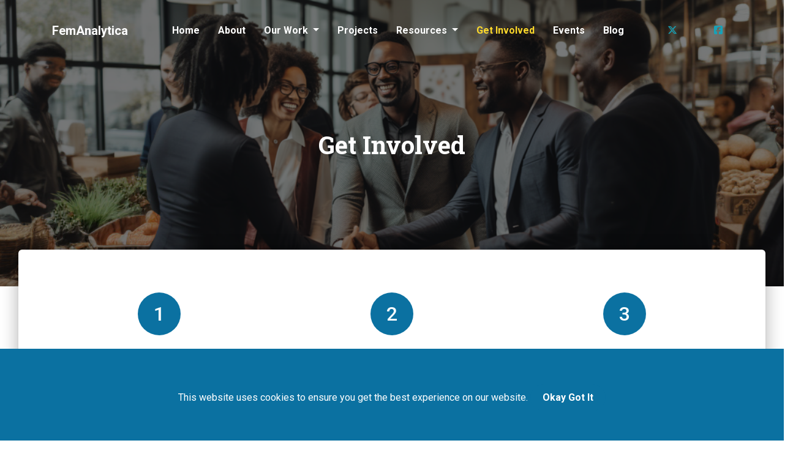

--- FILE ---
content_type: text/html; charset=UTF-8
request_url: https://www.femanalytica.org/contact.php?FemAnalytica
body_size: 9949
content:
<!doctype html>
<html lang="en">

<head>
  <meta charset="utf-8" />
  <link rel="apple-touch-icon" sizes="76x76" href="https://www.femanalytica.org/dinke/features-images/Original Logo.png">
  <link rel="icon" type="image/png" href="https://www.femanalytica.org/dinke/features-images/Original Logo.png">
  <meta http-equiv="X-UA-Compatible" content="IE=edge,chrome=1" />
  <title>
    FemAnalytica - Data For Impact    
  </title>
  <!-- Open Graph Tags -->
  <meta name="title" property="og:title" content="FemAnalytica - Data For Impact">
  <meta name="image" property="og:image" content="https://www.femanalytica.org/dinke/features-images/Original Logo.png">
  <meta name="description" property="og:description" content="FemAnalytica is a pioneering  non-profit data science lab in Malawi. Founded by data-driven innovators, with passion to explore the power of data, data science and technology to drive positive social change and advance SDGs in Malawi. At the core of our mission is the empowerment of women, positioning them at the forefront of the data revolution.">
  <meta property="og:url" content="www.femanalytica.org">
  <meta property="og:type" content="website">
  
  <meta content='width=device-width, initial-scale=1.0, maximum-scale=1.0, user-scalable=0, shrink-to-fit=no' name='viewport' />
  <!--     Fonts and icons     -->
  <link rel="stylesheet" type="text/css" href="https://fonts.googleapis.com/css?family=Roboto:300,400,500,700|Roboto+Slab:400,700|Material+Icons" />
  <link rel="stylesheet" href="https://maxcdn.bootstrapcdn.com/font-awesome/latest/css/font-awesome.min.css">
  <script src="https://kit.fontawesome.com/d5b877a3db.js" crossorigin="anonymous"></script>
  <!-- CSS Files -->
  <link href="assets/css/material-kit.css?v=2.2.1" rel="stylesheet" />
  <!-- CSS Just for demo purpose, don't include it in your project -->
  <link href="assets/demo/demo.css" rel="stylesheet" />
  <link href="assets/demo/vertical-nav.css" rel="stylesheet" />
  <!-- Animate CSS -->
  <link rel="stylesheet" href="https://cdnjs.cloudflare.com/ajax/libs/animate.css/4.1.1/animate.min.css" />

  <!-- AOS -->
  <link href="assets/aos/aos.css" rel="stylesheet">

  <!-- OWL -->
  <link rel="stylesheet" href="assets/owl/css/owl.carousel.min.css">
  <link rel="stylesheet" href="assets/owl/css/style.css">
  <link rel="stylesheet" href="assets/owl/font/icomoon/style.css">
  <link rel="stylesheet" href="assets/owl/css/bootstrap.min.css">

  <!-- Vendor CSS Files -->
  <link href="assets/simple-datatables/style.css" rel="stylesheet">
  <link href="assets/bootstrap-icons/bootstrap-icons.css" rel="stylesheet">

  <!-- Select2 -->
  <link rel="stylesheet" href="assets/vendor/select2/css/select2.min.css">
  <link rel="stylesheet" href="assets/vendor/select2-bootstrap4-theme/select2-bootstrap4.min.css">

  <!-- For the Facebook Share Button -->
  
  <!-- Scroll Up button -->
    <style>
        /* Colors */
        .primary-color{
            color: #0B71A1;
        }
        .secondary-color{
            color: #FFDA2B;
        }
        .text-color{
            color: #1D2433;
        }

        /* Style for the scroll to top button */
        #scrollToTop {
            display: none;
            position: fixed;
            bottom: 20px;
            right: 30px;
            z-index: 99;
            width: 50px;
            height: 50px;
            font-size: 24px;
            background: #0B71A1;
            color: white;
            border: none;
            border-radius: 50%;
            cursor: pointer;
        }
        /* Semi-transparent white background */
        .navbar.bg-semi-transparent {
            background-color: rgba(255, 255, 255, 0.5) !important; /* Adjust the last value for transparency */
        }

        /* Active Page on Website */
        .navbar.navbar-expand-lg .navbar-nav .active {
            color: #FFDA2B !important;
            font-weight: bold;
            text-transform: none;
            font-size: 16px;
        }

        .navbar.navbar-expand-lg .navbar-nav .nav-link {
            font-weight: bold;
            text-transform: none;
            font-size: 16px;
        }

        .navbar.navbar-expand-lg .navbar-translate .branded {
            font-weight: bold;
            font-size: 20px;
        }

        .image-container {
            position: relative;
            display: inline-block; /* Adjust display property as needed */
        }

        .overlay {
            position: absolute;
            top: 0;
            left: 0;
            width: 100%;
            height: 100%;
            display: flex;
            flex-direction: column;
            justify-content: center;
            align-items: center;
            background-color: rgba(0, 0, 0, 0.5); /* Adjust the background color and transparency */
            color: white; /* Text color */
            text-align: center;
        }

        .overlay h2 {
            font-size: 24px;
            margin-bottom: 10px;
        }

        .overlay .btn {
            font-size: 16px;
        }

        .container-circle {
            display: flex;
            justify-content: center;
            align-items: center;
           /* height: 100vh;  Adjust the height as needed */
        }

        .circle {
            width: 70px;
            height: 70px;
            background-color: #0B71A1;
            border-radius: 50%;
            display: flex;
            justify-content: center;
            align-items: center;
        }

        .circle h2 {
            margin: 0;
            color: white; /* Change this to the text color you want */
        }

        .info:hover .circle {
            background-color: #FFDA2B;
        }

        .info:hover .circle h2 {
            margin: 0;
            color: #1D2433; /* Change this to the text color you want */
        }

        /* Animate Effects */
        :root {
            --animate-duration: 800ms;
            --animate-delay: 0.9s;
        }

        /* Curved card lets how it looks */
        .curved-card {
            position: relative;
            width: 100%;
            height: 70%;
            background-color: #f0f0f0;
            border-radius: 0 0 100px 0; /* Curved out top left side */
            overflow: hidden; /* Hide overflowing content */
            box-shadow: 0px 0px 10px rgba(0, 0, 0, 0.5);
        }

        .curved-card::before {
            content: '';
            position: absolute;
            top: -20px;
            left: -70px;
            width: 40px;
            height: 100px;
            background-color: #f0f0f0;
            border-radius: 60%;
        }

        .card-body {
            padding: 20px;
        }

        /* Optional hover effect */
        .curved-card:hover {
            background-color: #3498db;
            color: white;
        }

        /* Optional hover effect for the pseudo-element */
        .curved-card:hover::before {
            background-color: #3498db;
        }

        .partner:hover {
            background-color: #fff9e3; /* #FFDA2Bish background color on hover */
            transition: background-color 0.3s; /* Smooth transition effect */
        }

        
    </style>

    <!-- Partner with us section -->
    <style>
        .partner-section {
            background-color: #f9f9f9;
            padding: 50px;
            text-align: center;
        }
        .partner-heading {
            font-size: 28px;
            margin-bottom: 20px;
        }
        .partner-description {
            font-size: 18px;
            margin-bottom: 30px;
        }
        .partner-btn {
            display: inline-block;
            padding: 10px 20px;
            background-color: #0B71A1;
            color: white;
            text-decoration: none;
            border-radius: 30px;
            font-weight: bold;
            transition: background-color 0.3s;
        }
        .partner-btn:hover {
            background-color: #FFDA2B;
        }

        /* footer styling */
        .footer .content .row {
            display: flex;
            justify-content: space-between;
            align-items: center;
            flex-wrap: wrap;
            background-color: #0B71A1;
            padding: 20px;
            color: white; /* Text color */
        }

        /*No Capital Letters*/
        .letters {
            text-transform: none;
            font-size: 15px;
        }

        .footer .content .col-md-3 {
            flex: 1;
            text-align: center;
            margin-bottom: 20px;
        }

        .footer .content .col-md-6 {
            flex: 2;
            text-align: center;
            margin-bottom: 20px;
        }

        .footer .content .col-md-6 h3 {
            margin-bottom: 15px;
        }

        .footer .content .col-md-3 h5 {
            margin-bottom: 10px;
        }

        .footer .content .col-md-3 .form-group {
            margin-bottom: 10px;
        }

        .footer .content .col-md-3 .btn-just-icon {
            margin-left: 10px;
        }

        .footer .content .col-md-3 img {
            max-width: 250px; /* Adjust the size as needed */
        }

        /* Cookies Consent */
        .cookie-consent {
            display: none;
            position: fixed;
            bottom: 0;
            left: 0;
            height: 50px;
            width: 100%;
            background-color: #0B71A1;
            color: white;
            padding: 10px;
            text-align: center;
            z-index: 9999;
        }

        #cookieConsent {
            height: 150px; /* Adjust the height as needed */
            background-color: #0B71A1; /* Set the background color */
            color: white; /* Set text color */
            padding: 10px; /* Add some padding for content */
            padding-top: 10px;
        }

        .row-sub {
            display: flex;
            align-items: center; /* Vertically align the items */
        }

        .float-left {
            flex: 1; /* Take remaining space */
            margin-right: 10px; /* Add some spacing between input and button */
        }


        /* Select Image modal */
        /* Add your website styles here */

        /* Modal Styles */
        .modal {
            display: none;
            position: fixed;
            z-index: 1;
            left: 0;
            top: 0;
            width: 100%;
            height: 100%;
            overflow: auto;
            background-color: rgba(0, 0, 0, 0.7);
        }

        .modal-content {
            display: block;
            margin: auto;
            max-width: 80%;
            max-height: 80%;
            position: relative;
        }

        .close {
            position: absolute;
            top: 15px;
            right: 15px;
            font-size: 30px;
            color: white;
            cursor: pointer;
        }

        .image-and-text {
            width: 100%; /* Adjust the width as needed */
            margin: 10px 0; /* Add margin to create spacing between text and image */
        }

        img {
            float: left; /* Float the image to the left of the text */
            margin: 0 10px 10px 0; /* Adjust margins for spacing */
        }

        p{
            color: #1D2433;
            font-size: 18px;
        }

    </style>

    <!-- Social Icons -->
    <style>
         .entry-meta {
            margin-bottom: 15px;
            color: #1D2433;
        }

         .entry-meta ul {
            display: flex;
            flex-wrap: wrap;
            list-style: none;
            align-items: center;
            padding: 0;
            margin: 0;
        }

         .entry-meta ul li+li {
            padding-left: 20px;
        }

         .entry-meta i {
            font-size: 16px;
            margin-right: 8px;
            line-height: 0;
        }

         .entry-meta a {
            color: #1D2433;
            font-size: 14px;
            display: inline-block;
            line-height: 1;
        }
    </style>

    <!-- Rotating cards -->
    <style>
        /* Add the rotate class when the card container is in view */
        .rotate .card {
        transform: rotateY(180deg);
        }

    </style>

    <!-- Remove Card Border -->
    <style>
        .remove-card-border {
            border: none;
        }
    </style>
    
    <style>
        /* This changes all the animations globally for animate.css */
        :root {
        --animate-duration: 1000ms;
        --animate-delay: 2s;
        }
    </style>
    
        <!-- Resize video -->
    <style>
        .iframe-container {
            position: relative;
            padding-bottom: 56.25%; /* 16:9 aspect ratio (9 / 16 = 0.5625) */
            height: 0;
            overflow: hidden;
        }
        .iframe-container iframe {
            position: absolute;
            top: 0;
            left: 0;
            width: 100%;
            height: 100%;
        }


    </style>


</head>
<body>
  <!-- Scroll To Top -->
  <button onclick="scrollToTop()" id="scrollToTop" title="Go to top">↑</button>


  <nav class="navbar navbar-transparent fixed-top navbar-expand-lg">
        <div class="container">
        <!-- Brand and toggle get grouped for better mobile display -->
        <div class="navbar-translate">
            <a class="navbar-brand branded" href="index.php?FemAnalytica">FemAnalytica</a>
            <button type="button" class="ml-auto navbar-toggler" data-toggle="collapse" data-target="#navigation-example2">
            <span class="sr-only">Toggle navigation</span>
            <span class="navbar-toggler-icon"></span>
            <span class="navbar-toggler-icon"></span>
            <span class="navbar-toggler-icon"></span>
            </button>
        </div>
        <div class="collapse navbar-collapse" id="navigation-example2">
          <ul class="navbar-nav navbar-center ml-auto">
            <li class="nav-item">
                <a href="index.php?FemAnalytica" class="nav-link ">
                Home
                </a>
            </li>
            <li class="nav-item">
                <a href="about.php?FemAnalytica" class="nav-link ">
                    About
                </a>
            </li>
            <li class="dropdown nav-item">
                <a href="#" class="dropdown-toggle nav-link " data-toggle="dropdown">
                  Our Work
                </a>
                <ul class="dropdown-menu dropdown-without-icons">
                                            <a href="our-work.php?service=Data Science Solutions&serviceId=1" class="dropdown-item ">
                            <i class=""></i> Data Science Solutions                        </a>

                                            <a href="our-work.php?service=Data Training Hub&serviceId=2" class="dropdown-item ">
                            <i class=""></i> Data Training Hub                        </a>

                                            <a href="our-work.php?service=Data Ethics & Governance&serviceId=3" class="dropdown-item ">
                            <i class=""></i> Data Ethics & Governance                        </a>

                                            <a href="our-work.php?service=DataWise Impact Initiatives&serviceId=9" class="dropdown-item ">
                            <i class=""></i> DataWise Impact Initiatives                        </a>

                                            <a href="our-work.php?service=Data-driven Research&serviceId=10" class="dropdown-item ">
                            <i class=""></i> Data-driven Research                        </a>

                                        
                </ul>
            </li>
            <li class="nav-item">
                <a href="projects.php?FemAnalytica" class="nav-link ">
                    Projects
                </a>
            </li>
            <li class="dropdown nav-item">
                <a href="#" class="dropdown-toggle nav-link " data-toggle="dropdown">
                  Resources
                </a>
                <ul class="dropdown-menu dropdown-without-icons">
                    
                        <a href="publications.php?FemAnalytica" class="dropdown-item ">
                            <i class=""></i> Publications
                        </a>
                 
                        <a href="reports.php?FemAnalytica" class="dropdown-item ">
                             <i class=""></i> ToolKit
                        </a>
                    
                </ul>
            </li>
            <li class="nav-item">
                <a href="get-involved.php?FemAnalytica" class="nav-link active">
                 Get Involved
                </a>
            </li>
            <li class="nav-item">
                <a href="events.php?FemAnalytica" class="nav-link ">
                  Events
                </a>
            </li>
            <li class="nav-item">
                <a href="blogs.php?FemAnalytica" class="nav-link ">
                 Blog
                </a>
            </li>
            </ul>
            <ul class="navbar-nav ml-auto">
                        <li class="nav-item">
                <a href="https://twitter.com/femanalytica?s=11&t=zD-02NzQ52x1DxBwrxapVQ" target="_blank" class="nav-link">
                <i class="fa-brands fa-x-twitter text-info"></i>
                </a>
            </li>
                        <li class="nav-item">
                <a href="https://www.linkedin.com/company/femanalytica/" target="_blank" class="nav-link">
                <i class="fa-brands fa-linkedin-square text-info"></i>
                </a>
            </li>
                        <li class="nav-item">
                <a href="https://www.facebook.com/profile.php?id=61551029588711" target="_blank" class="nav-link">
                <i class="fa-brands fa-facebook-square text-info"></i>
                </a>
            </li>
                      </ul>
        </div>
        </div>
    </nav>
        <div class="page-header header-filter header-small" data-parallax="true" style="background-image: url('dinke/about-images/getinvolved.png');">
        <div class="container">
        <div class="row">
            <div class="col-md-8 ml-auto mr-auto text-center">
            <h1 class="title animate__animated animate__backInUp animate__slower">Get Involved</h1>
            </div>
        </div>
        </div>
    </div>

 <div class="main main-raised">
        <div class="container">
          <div class="row">
                       <div class="col-md-4" data-aos="flip-left" data-aos-delay="300" data-aos-duration="3000">
              <div class="info text-center">
                <div class="icon icon-light">
                  <div class="container-circle">
                  <div class="circle">
                        <h2>1</h2>
                  </div>
                  </div>
                </div>
                <h3 class="info-title">Partner With Us</h3>
                <div style="font-size: 18px;">We are always seeking partnerships and collaborations from organizations with a similar mission to ours. Are you interested in exploring potential partnership opportunities in using data for good? Are you advocates for women in Data,Technology or STEM in general? Are you a non-profit in need of data science solutions? Please contact us.</div>
              </div>
            </div>
                        <div class="col-md-4" data-aos="flip-left" data-aos-delay="400" data-aos-duration="3000">
              <div class="info text-center">
                <div class="icon icon-light">
                  <div class="container-circle">
                  <div class="circle">
                        <h2>2</h2>
                  </div>
                  </div>
                </div>
                <h3 class="info-title">Volunteer To Become A Mentor</h3>
                <div style="font-size: 18px;">Calling experienced data scientists, statisticians, and data professionals! Help shape the careers of aspiring  data scientists and build a more diverse data science community in Malawi by mentoring data enthusiasts.  Become a mentor. Contact us with your interest.</div>
              </div>
            </div>
                        <div class="col-md-4" data-aos="flip-left" data-aos-delay="500" data-aos-duration="3000">
              <div class="info text-center">
                <div class="icon icon-light">
                  <div class="container-circle">
                  <div class="circle">
                        <h2>3</h2>
                  </div>
                  </div>
                </div>
                <h3 class="info-title">Internships</h3>
                <div style="font-size: 18px;">FemAnalytica offers 3-month internships in data science, statistics, analytics, and research, with training and mentorship. Visit our Data Training page to learn more. We're committed to your success, and happy to answer any questions you have about our internships.</div>
              </div>
            </div>
            
          </div>
        </div>
        <!--<div class="container">-->
        <!--    <p class="title">Email Us: <a class="description" href="mailto:milanziedith@gmail.com">milanziedith@gmail.com</a> </p>-->
        <!--</div>-->
    <div class="contact-content">
      <div class="container">
        <br><br>
        <div class="row">
          <div class="col-md-6" data-aos="fade-up" data-aos-delay="100" data-aos-duration="3000">
              <div class="card">
                <div class="card-body">
                  <h3 class="title">Send us a message</h3>
                  <p class="description">We value your input, inquiries, and collaborations, and we're excited to hear from you.<br><br>
                  </p>
                  <div role="form" id="contact-form" method="post">
                    <div class="form-group">
                      <label for="name" class="bmd-label-floating">Your name</label>
                      <input type="text" class="form-control" id="name">
                    </div>
                    <div class="form-group">
                      <label for="exampleInputEmails" class="bmd-label-floating">Email address</label>
                      <input type="email" placeholder="" class="form-control" id="InputEmail">
                      <span class="bmd-help">We'll never share your email with anyone else.</span>
                    </div>
                    <div class="form-group">
                      <label for="phone" class="bmd-label-floating">Subject</label>
                      <input type="text" class="form-control" id="subject">
                    </div>
                    <div class="form-group label-floating">
                      <label class="form-control-label bmd-label-floating" for="message"> Your message</label>
                      <textarea class="form-control" rows="6" id="message"></textarea>
                    </div>
                    <div class="submit text-center">
                    <div class="spinner-border" id="loading" role="status" style="display: none;">
                      <span class="sr-only">Loading...</span>
                    </div>
                      <a href="#FemAnalytica" id="submitMessage" class="partner-btn float-right">Send Message</a>
                    </div>
                    <br><br>
                  </div>
                </div>
              </div>
          </div>

          <div class="col-md-6"  data-aos="fade-up" data-aos-delay="100" data-aos-duration="3000">
                          <div class="card">
                  <div class="card-body">
                      <h3 class="title">Project Proposal Submission</h3>
                      <hr>
                      <div class="row">

                          <div class="col-12">
                            <div class="row">
                              <div class="col-lg-1 col-md-1 col-sm-12">
                                <i class="fa fa-chevron-right"></i>
                              </div>
                              <div class="col-lg-7 col-md-7 col-sm-12">
                                <a href="project-proposal-submission.php?FemAnalytica"><h5 class="">Submit Your Project Proposal Here...</h5></a>
                              </div>                              
                            </div>
                            <hr>
                          </div>

                      </div>
                  </div>
                </div>
                                            <div class="card">
                  <div class="card-body">
                      <h3 class="title">Work Opportunities</h3>
                      <hr>
                      <div class="row">
                                                  <div class="col-12">
                            <div class="row">
                              <div class="col-lg-1 col-md-1 col-sm-12">
                                <i class="fa fa-chevron-right"></i>
                              </div>
                              <div class="col-lg-11 col-md-11 col-sm-12">
                                There are no job openings at the moment, please check with us at a later time. Thanks!
                              </div>
                            
                              
                            </div>
                            <hr>
                          </div>
                                              </div>
                  </div>
                </div>
              
          </div>
        </div>
      </div>
    </div>
 </div>

  <!-- Footer content -->
  <br><br><br>
<footer class="footer ">
    
        <div class="content" style="margin-bottom: 5px;">
        <div class="row text-center">
            <div class="col-md-3">
            <a href="javascript:;">
                <img src="dinke/features-images/Original Logo.png" class="img-fluid rounded-circle" alt="">
            </a>
            </div>
            <div class="col-md-4">
            <h1>Quick Links</h1>
            <ul class="links-horizontal" >
                <li>
                    <a href="index.php?FemAnalytica" class="letters">
                        Home
                    </a>
                </li>

                <li>
                    <a href="#" class="dropdown-toggle letters" data-toggle="dropdown">
                    Our Work
                    </a>
                    <ul class="dropdown-menu dropdown-without-icons">
                        
                                                        <a href="our-work.php?service=Data Science Solutions&serviceId=1" class="dropdown-item letters">
                                <i class=""></i> Data Science Solutions                            </a>
                                                        <a href="our-work.php?service=Data Training Hub&serviceId=2" class="dropdown-item letters">
                                <i class=""></i> Data Training Hub                            </a>
                                                        <a href="our-work.php?service=Data Ethics & Governance&serviceId=3" class="dropdown-item letters">
                                <i class=""></i> Data Ethics & Governance                            </a>
                                                        <a href="our-work.php?service=DataWise Impact Initiatives&serviceId=9" class="dropdown-item letters">
                                <i class=""></i> DataWise Impact Initiatives                            </a>
                                                        <a href="our-work.php?service=Data-driven Research&serviceId=10" class="dropdown-item letters">
                                <i class=""></i> Data-driven Research                            </a>
                                                
                        
                    </ul>
                </li>
                <li>
                    <a href="blogs.php?FemAnalytica" class="letters">
                        Blog
                    </a>
                </li>
                <li>
                    <a href="contact.php?FemAnalytica" class="letters">
                        Get Involved
                    </a>
                </li>
                <p class="text-light" style="font-size:15px;">Email us: <a class="text-light" href="mailto:admin@femanalytica.org">admin@femanalytica.org</a> </p>
            </ul>
            </div>
            <div class="col-md-4" style="color: #0B71A1;">
                <h5 style="color: #0B71A1;"></h5>
                <div class="spinner-border text-light" id="footer-loader" style="display: none;" role="status">
                    <span class="sr-only">Loading...</span>
                </div>
                                                <div style="background-color: #0B71A1;">
                    <iframe src="https://femanalytica.substack.com/embed" width="" height="100" style=" width:100%;  background:white;" frameborder="0" scrolling="no"></iframe>                 </div>
                            </div>
        </div>
        <!--<hr>-->
        <ul class="social-buttons" style="margin-top: 5px;">

        </ul>
        <div class="col-md-12">
            <div class="copyright pull-center">
                Copyright &#xA9; <script>
                document.write(new Date().getFullYear())
                </script> FemAnalytica. All rights reserved.
                <script type="text/javascript"> //<![CDATA[
                  var tlJsHost = ((window.location.protocol == "https:") ? "https://secure.trust-provider.com/" : "http://www.trustlogo.com/");
                  document.write(unescape("%3Cscript src='" + tlJsHost + "trustlogo/javascript/trustlogo.js' type='text/javascript'%3E%3C/script%3E"));
                //]]></script>
                <script language="JavaScript" type="text/javascript">
                  TrustLogo("https://www.positivessl.com/images/seals/positivessl_trust_seal_sm_124x32.png", "POSDV", "none");
                </script>
            </div>
        </div>
        </div>
       
  
</footer>

   
    <div class="cookie-consent" id="cookieConsent">
      <br><br>
        This website uses cookies to ensure you get the best experience on our website.
        <a href="javascript:;" id="dismissButton" class="partner-btn">Okay Got It</a>
    </div>
      <!--   Core JS Files   -->
    <script src="assets/js/core/jquery.min.js" type="text/javascript"></script>
    <script src="assets/js/core/popper.min.js" type="text/javascript"></script>
    <script src="assets/js/core/bootstrap-material-design.min.js" type="text/javascript"></script>
    <!--<script src="assets/js/plugins/moment.min.js"></script>-->
    <!--	Plugin for the Datepicker, full documentation here: https://github.com/Eonasdan/bootstrap-datetimepicker -->
    <!--<script src="assets/js/plugins/bootstrap-datetimepicker.js" type="text/javascript"></script>-->
    <!--  Plugin for the Sliders, full documentation here: http://refreshless.com/nouislider/ -->
    <!--<script src="assets/js/plugins/nouislider.min.js" type="text/javascript"></script>-->
    <!--  Google Maps Plugin    -->
    <!-- <script src="https://maps.googleapis.com/maps/api/js?key=YOUR_KEY_HERE"></script> -->
    <!--	Plugin for Tags, full documentation here: https://github.com/bootstrap-tagsinput/bootstrap-tagsinputs  -->
    <!--<script src="assets/js/plugins/bootstrap-tagsinput.js"></script>-->
    <!--	Plugin for Select, full documentation here: http://silviomoreto.github.io/bootstrap-select -->
    <!--<script src="assets/js/plugins/bootstrap-selectpicker.js" type="text/javascript"></script>-->
    <!--	Plugin for Fileupload, full documentation here: http://www.jasny.net/bootstrap/javascript/#fileinput -->
    <!--<script src="assets/js/plugins/jasny-bootstrap.min.js" type="text/javascript"></script>-->
    <!--	Plugin for Small Gallery in Product Page -->
    <!--<script src="assets/js/plugins/jquery.flexisel.js" type="text/javascript"></script>-->
    <!-- Plugins for presentation and navigation  -->
    <!--<script src="assets/demo/modernizr.js" type="text/javascript"></script>-->
    <script src="assets/demo/vertical-nav.js" type="text/javascript"></script>
    <!-- Place this tag in your head or just before your close body tag. -->
    <script async defer src="https://buttons.github.io/buttons.js"></script>
    <!-- Js With initialisations For Demo Purpose, Don't Include it in Your Project -->
    <!--<script src="assets/demo/demo.js" type="text/javascript"></script>-->
    <!-- Control Center for Material Kit: parallax effects, scripts for the example pages etc -->
    <script src="assets/js/material-kit.js?v=2.2.1" type="text/javascript"></script>
    <!-- AOS -->
    <!-- <script src="assets/aos/aos.js"></script> -->
        <!-- <script src="https://code.jquery.com/jquery-3.6.0.min.js"></script> -->
        <!-- <script src="assets/js/core/jquery.new.js"></script> -->
    <script src="https://cdn.jsdelivr.net/npm/aos@2.3.4/dist/aos.js"></script>
    <script>
    AOS.init();
    </script>

    <!-- Rotating card -->
    <!-- <script>
        $(document).ready(function() {
            var rotatingCardContainers = document.querySelectorAll('.rotating-card-container');

            var observer = new IntersectionObserver(function(entries) {
            entries.forEach(function(entry) {
                if (entry.isIntersecting) {
                entry.target.querySelector('.card').classList.add('rotate');
                } else {
                entry.target.querySelector('.card').classList.remove('rotate');
                }
            });
            }, { threshold: 0.5 });

            rotatingCardContainers.forEach(function(container) {
            observer.observe(container);
            });
        });
    </script> -->

    <!-- Commenting on a blog -->
    <script>
        $(document).ready(function(){

            $("#post-comment").click(function(){
                // alert("I have been Clicked");
                // variables
                var fullName = document.getElementById('fullName').value;
                var emailAddress = document.getElementById('emailAddress').value;
                var commentMade = document.getElementById('blogPost').value;
                var blogId = document.getElementById('blogId').value;
                
                if(!fullName || !emailAddress || !commentMade){

                    alert("Please Make Sure All Fields Are Completed!");

                } else {

                    $.ajax({
                        type: "POST",
                        url: "submit_comment.php", // Replace with the correct path to your PHP file
                        data: { Submit:1,
                                blogId: blogId,
                                fullName: fullName,
                                emailAddress: emailAddress,
                                blogPost: commentMade},
                        success: function (data) {

                            alert("Comment Succefully Posted!");
                            // Clear input fields
                            $('#fullName').val('');
                            $('#emailAddress').val('');
                            $('#blogPost').val('');
                            // Reload the current page
                            window.location.reload();
                        }
                    })

                }

            })
        })
    </script>

    <!-- Liking a blog -->
    <script>
        $(document).ready(function(){

            $(".blog_likes").click(function(){
                // alert("I have been Clicked");
                // variables
                var blogId = document.getElementById('blogId').value;
                var userAgent = navigator.userAgent;

                $.ajax({
                    type: "POST",
                    url: "submit_comment.php", // Replace with the correct path to your PHP file
                    data: { LikeBlog:1,
                            blogId: blogId,
                            user_agent: userAgent},
                    success: function (response) {
                        // Ceck response given
                        if (response === "Already Liked") {
                             // Do nothing
                        } else {

                            alert("Liked Blog Post!");
                            // Reload the current page
                            window.location.reload();
                        }

                    }
                })

            })
        })
    </script>

    <!-- Send a Message from Get Involved Page -->
    <script>
        $(document).ready(function(){

            $("#submitMessage").click(function(){
                // alert("I have been Clicked");
                // variables
                var fullName = document.getElementById('name').value;
                var emailAddress = document.getElementById('InputEmail').value;
                var subject = document.getElementById('subject').value;
                var message = document.getElementById('message').value;

                // Check if variables are not empty
                if(!fullName || !emailAddress || !subject || !message){

                    alert("Please Make Sure All Fields Are Completed!");
                    
                    document.getElementById('name').style.backgroundColor="Yellow";
                    document.getElementById('InputEmail').style.backgroundColor="Yellow";
                    document.getElementById('subject').style.backgroundColor="Yellow";
                    document.getElementById('message').style.backgroundColor="Yellow";

                } else {

                    // Show Loading
                    $("#loading").show();

                    $.ajax({
                        type: "POST",
                        url: "submit_comment.php", 
                        data: { GetInvolved:1,
                                yourName: fullName,
                                emailAddress: emailAddress,
                                subject: subject,
                                yourMessage: message},
                        success: function (data) {

                            alert("Message Succefully Sent!");
                            // Clear input fields
                            $('#name').val('');
                            $('#InputEmail').val('');
                            $('#subject').val('');
                            $('#message').val('');
                            // Reload the current page
                            window.location.reload();
                        }
                    })
                }

            })
        })
    </script>

    <!-- Email Subscribers -->
    <script>
        $(document).ready(function(){

            $("#subscribeMyEmail").click(function(){
                // alert("I have been Clicked");
                // variables
                var emailAddress = document.getElementById('subscriberEmailAddress').value;
                var user_agent = navigator.userAgent;

                // Check if variables are not empty
                if(!emailAddress){

                    document.getElementById('subscriberEmailAddress').style.backgroundColor='#FFDA2B';


                } else {

                    // Show Loading
                    $("#footer-loader").show();

                    $.ajax({
                        type: "POST",
                        url: "submit_comment.php", 
                        data: { SubscriberEmail:1,
                                emailAddress: emailAddress,
                                userAgent: user_agent},
                        success: function (response) {

                            if(response === "Already Subscribed"){

                                alert("This Email is Already Subscribed!");

                                $('#subscriberEmailAddress').val('');

                                $("#footer-loader").hide();

                            } else {
                                alert("Succefully Subscribed!");
                                // Clear input fields
                                $('#subscriberEmailAddress').val('');

                                // Show Loading
                                $("#footer-loader").hide();
                                // Reload the current page
                                //window.location.reload();
                            }
                        }
                    })
                }

            })
        })
    </script>

    <!-- Email Subscribers Confirmation --> 
    <script>
        $(document).ready(function(){

                // Check if browser details are already saved
                var emailAddress = document.getElementById('emailAddress').value;
                var confirmationCode = document.getElementById('confirmationCode').value;

                $.ajax({
                    type: 'POST',
                    url: 'submit_comment.php', // Create a new PHP file to check browser info
                    data: { ConfirmSubscription: 1,
                            emailAddress: emailAddress,
                            confirmationCode: confirmationCode },
                    success: function(response) {
                        if (response === 'saved') {
                            // Browser details are not saved, show the cookie consent message
                            $('#successfullyConfirmed').show();
                        } else {
                            $('#AlreadyConfirmed').show()
                        }
                    }
                });

        })
    </script>

    <!-- Unsubscribing Email Subscribers -->
    <script>
        $(document).ready(function(){

            $('#submitUnsubscription').click(function(){

                //alert("I have been Clicked!");

                // Variables
                var emailAddress = document.getElementById('emailAddress').value;
                var reason = document.getElementById('unsubReason').value;
                var comments = document.getElementById('comments').value;

                // Check if variables are not empty
                if(!emailAddress || !reason || !comments){

                    alert("Please Make Sure All Fields Are Completed!");

                } else {

                    $.ajax({
                        type: 'POST',
                        url: 'submit_comment.php', // Create a new PHP file to check browser info
                        data: { ConfirmUnsubscription: 1,
                                emailAddress: emailAddress,
                                reason: reason,
                                comments: comments },
                        success: function(response) {
                            if (response === 'Unsubscribed') {

                                alert("Successfully Unsubscribed From Mailing List!");

                                // Go to website homepage
                                window.location.href = "index.php";

                            } else {

                                alert("Already Unsubscribed From Mailing List!");

                            }
                        }
                    });
                }

            })
        })
    </script>

    <!-- Data Tables -->
    <!--<script src="assets/simple-datatables/simple-datatables.js"></script>-->

    <!-- OWL -->
    <script src="assets/owl/js/owl.carousel.min.js"></script>
    <script src="assets/owl/js/main.js"></script>

    <!-- Select 2 -->
    <script src="assets/vendor/Select2.js"></script>
    <script src="assets/vendor/select2/js/select2.full.min.js"></script>
    <!-- <script>
        $(document).ready(function() {
        materialKitDemo.initContactUs2Map();
        });

    </script> -->
        <!-- When scrolling down the page -->
        <script>
        // JavaScript function to scroll to the top of the page
            function scrollToTop() {
                window.scrollTo({
                top: 0,
                behavior: 'smooth' // Smooth scrolling animation
                });
            }
            
            // Show/hide the scroll to top button based on scroll position
            window.onscroll = function() {
                if (document.body.scrollTop > 20 || document.documentElement.scrollTop > 20) {
                document.getElementById('scrollToTop').style.display = 'block';
                } else {
                document.getElementById('scrollToTop').style.display = 'none';
                }

            // JavaScript to handle scrolling and changing navbar class
            var navbar = document.querySelector('.navbar');
            if (window.scrollY > 10) {
                navbar.classList.remove('navbar-transparent');
                navbar.classList.add('bg-semi-transparent');
            } else {
                navbar.classList.remove('bg-semi-transparent');
                navbar.classList.add('navbar-transparent');
            }
            };


    </script>
    <!-- Cookies -->
    <script>
        $(document).ready(function() {

            // Check if browser details are already saved
            var userAgent = navigator.userAgent;

            $.ajax({
                type: 'POST',
                url: 'check_browser_info.php', // Create a new PHP file to check browser info
                data: { user_agent: userAgent },
                success: function(response) {
                    if (response === 'not_saved') {
                        // Browser details are not saved, show the cookie consent message
                        $('#cookieConsent').show();
                    }
                }
            });


            $('#dismissButton').on('click', function() {
                $('#cookieConsent').hide();

                var userAgent = navigator.userAgent;

                $.ajax({
                    type: 'POST',
                    url: 'save_browser_info.php',
                    data: { user_agent: userAgent },
                    success: function(response) {
                        console.log(response);
                    }
                });
            });
        });
    </script>

    <!-- Script for facebook share -->
	<script>(function(d, s, id) {
	    
        var js, fjs = d.getElementsByTagName(s)[0];
        if (d.getElementById(id)) return;
        js = d.createElement(s); js.id = id;
        js.src = "https://connect.facebook.net/en_US/sdk.js#xfbml=1&version=v3.0";
        fjs.parentNode.insertBefore(js, fjs);
        }(document, 'script', 'facebook-jssdk'));
		
	</script>
	
	<!-- Script for WhatsApp Share Button -->
	 <script type="text/javascript">
          
        // Function to share on whatsapp
        function share() {
  
            // Getting user input
            var message = $("input[name=message]").val();
  
            // Opening URL
            window.open(
                "whatsapp://send?text=" + message,
  
                // This is what makes it 
                // open in a new window.
                '_blank' 
            );
        }
    </script>


















</body>

</html>

--- FILE ---
content_type: text/html; charset=UTF-8
request_url: https://www.femanalytica.org/check_browser_info.php
body_size: -68
content:
not_saved

--- FILE ---
content_type: text/css
request_url: https://www.femanalytica.org/assets/css/material-kit.css?v=2.2.1
body_size: 61510
content:
/*     brand Colors              */
.carousel.carousel-full-nagivation .left {
  cursor: url("../../img/arrow-left.png"), url("../../img/arrow-left.cur"), default !important; }

.carousel.carousel-full-nagivation .right {
  cursor: url("../../img/arrow-right.png"), url("../../img/arrow-right.cur"), default !important; }

.card {
  font-size: .875rem; }

*,
*::before,
*::after {
  box-sizing: border-box; }

html {
  font-family: sans-serif;
  line-height: 1.15;
  -webkit-text-size-adjust: 100%;
  -ms-text-size-adjust: 100%;
  -ms-overflow-style: scrollbar;
  -webkit-tap-highlight-color: rgba(0, 0, 0, 0); }

@-ms-viewport {
  width: device-width; }

article, aside, dialog, figcaption, figure, footer, header, hgroup, main, nav, section {
  display: block; }

body {
  margin: 0;
  font-family: "Roboto", "Helvetica", "Arial", sans-serif;
  font-size: 1rem;
  font-weight: 400;
  line-height: 1.5;
  color: #212529;
  text-align: left;
  background-color: #fafafa; }

[tabindex="-1"]:focus {
  outline: 0 !important; }

hr {
  box-sizing: content-box;
  height: 0;
  overflow: visible; }

h1, h2, h3, h4, h5, h6 {
  margin-top: 0;
  margin-bottom: 0.5rem; }

p {
  margin-top: 0;
  margin-bottom: 1rem; }

abbr[title],
abbr[data-original-title] {
  text-decoration: underline;
  -webkit-text-decoration: underline dotted;
          text-decoration: underline dotted;
  cursor: help;
  border-bottom: 0; }

address {
  margin-bottom: 1rem;
  font-style: normal;
  line-height: inherit; }

ol,
ul,
dl {
  margin-top: 0;
  margin-bottom: 1rem; }

ol ol,
ul ul,
ol ul,
ul ol {
  margin-bottom: 0; }

dt {
  font-weight: 500; }

dd {
  margin-bottom: .5rem;
  margin-left: 0; }

blockquote {
  margin: 0 0 1rem; }

dfn {
  font-style: italic; }

b,
strong {
  font-weight: bolder; }

small {
  font-size: 80%; }

sub,
sup {
  position: relative;
  font-size: 75%;
  line-height: 0;
  vertical-align: baseline; }

sub {
  bottom: -.25em; }

sup {
  top: -.5em; }

a {
  color: #0B71A1;
  text-decoration: none;
  background-color: transparent;
  -webkit-text-decoration-skip: objects; }
  a:hover {
    color: #0a6ebd;
    text-decoration: underline; }

a:not([href]):not([tabindex]) {
  color: inherit;
  text-decoration: none; }
  a:not([href]):not([tabindex]):hover, a:not([href]):not([tabindex]):focus {
    color: inherit;
    text-decoration: none; }
  a:not([href]):not([tabindex]):focus {
    outline: 0; }

pre,
code,
kbd,
samp {
  font-family: monospace, monospace;
  font-size: 1em; }

pre {
  margin-top: 0;
  margin-bottom: 1rem;
  overflow: auto;
  -ms-overflow-style: scrollbar; }

figure {
  margin: 0 0 1rem; }

img {
  vertical-align: middle;
  border-style: none; }

svg:not(:root) {
  overflow: hidden; }

table {
  border-collapse: collapse; }

caption {
  padding-top: 0.75rem;
  padding-bottom: 0.75rem;
  color: #6c757d;
  text-align: left;
  caption-side: bottom; }

th {
  text-align: inherit; }

label {
  display: inline-block;
  margin-bottom: .5rem; }

button {
  border-radius: 0; }

button:focus {
  outline: 1px dotted;
  outline: 5px auto -webkit-focus-ring-color; }

input,
button,
select,
optgroup,
textarea {
  margin: 0;
  font-family: inherit;
  font-size: inherit;
  line-height: inherit; }

button,
input {
  overflow: visible; }

button,
select {
  text-transform: none; }

button,
html [type="button"],
[type="reset"],
[type="submit"] {
  -webkit-appearance: button; }

button::-moz-focus-inner,
[type="button"]::-moz-focus-inner,
[type="reset"]::-moz-focus-inner,
[type="submit"]::-moz-focus-inner {
  padding: 0;
  border-style: none; }

input[type="radio"],
input[type="checkbox"] {
  box-sizing: border-box;
  padding: 0; }

input[type="date"],
input[type="time"],
input[type="datetime-local"],
input[type="month"] {
  -webkit-appearance: listbox; }

textarea {
  overflow: auto;
  resize: vertical; }

fieldset {
  min-width: 0;
  padding: 0;
  margin: 0;
  border: 0; }

legend {
  display: block;
  width: 100%;
  max-width: 100%;
  padding: 0;
  margin-bottom: .5rem;
  font-size: 1.5rem;
  line-height: inherit;
  color: inherit;
  white-space: normal; }

progress {
  vertical-align: baseline; }

[type="number"]::-webkit-inner-spin-button,
[type="number"]::-webkit-outer-spin-button {
  height: auto; }

[type="search"] {
  outline-offset: -2px;
  -webkit-appearance: none; }

[type="search"]::-webkit-search-cancel-button,
[type="search"]::-webkit-search-decoration {
  -webkit-appearance: none; }

::-webkit-file-upload-button {
  font: inherit;
  -webkit-appearance: button; }

output {
  display: inline-block; }

summary {
  display: list-item;
  cursor: pointer; }

template {
  display: none; }

[hidden] {
  display: none !important; }

@media print {
  *,
  *::before,
  *::after {
    text-shadow: none !important;
    box-shadow: none !important; }
  a:not(.btn) {
    text-decoration: underline; }
  abbr[title]::after {
    content: " (" attr(title) ")"; }
  pre {
    white-space: pre-wrap !important; }
  pre,
  blockquote {
    border: 1px solid #999;
    page-break-inside: avoid; }
  thead {
    display: table-header-group; }
  tr,
  img {
    page-break-inside: avoid; }
  p,
  h2,
  h3 {
    orphans: 3;
    widows: 3; }
  h2,
  h3 {
    page-break-after: avoid; }
  @page {
    size: a3; }
  body {
    min-width: 992px !important; }
  .container {
    min-width: 992px !important; }
  .navbar {
    display: none; }
  .badge {
    border: 1px solid #000; }
  .table {
    border-collapse: collapse !important; }
    .table td,
    .table th {
      background-color: #fff !important; }
  .table-bordered th,
  .table-bordered td {
    border: 1px solid #ddd !important; } }

*,
*::before,
*::after {
  box-sizing: border-box; }

html {
  font-family: sans-serif;
  line-height: 1.15;
  -webkit-text-size-adjust: 100%;
  -ms-text-size-adjust: 100%;
  -ms-overflow-style: scrollbar;
  -webkit-tap-highlight-color: rgba(0, 0, 0, 0); }

@-ms-viewport {
  width: device-width; }

article, aside, dialog, figcaption, figure, footer, header, hgroup, main, nav, section {
  display: block; }

body {
  margin: 0;
  font-family: "Roboto", "Helvetica", "Arial", sans-serif;
  font-size: 1rem;
  font-weight: 400;
  line-height: 1.5;
  color: #212529;
  text-align: left;
  background-color: #fafafa; }

[tabindex="-1"]:focus {
  outline: 0 !important; }

hr {
  box-sizing: content-box;
  height: 0;
  overflow: visible; }

h1, h2, h3, h4, h5, h6 {
  margin-top: 0;
  margin-bottom: 0.5rem; }

p {
  margin-top: 0;
  margin-bottom: 1rem; }

abbr[title],
abbr[data-original-title] {
  text-decoration: underline;
  -webkit-text-decoration: underline dotted;
          text-decoration: underline dotted;
  cursor: help;
  border-bottom: 0; }

address {
  margin-bottom: 1rem;
  font-style: normal;
  line-height: inherit; }

ol,
ul,
dl {
  margin-top: 0;
  margin-bottom: 1rem; }

ol ol,
ul ul,
ol ul,
ul ol {
  margin-bottom: 0; }

dt {
  font-weight: 500; }

dd {
  margin-bottom: .5rem;
  margin-left: 0; }

blockquote {
  margin: 0 0 1rem; }

dfn {
  font-style: italic; }

b,
strong {
  font-weight: bolder; }

small {
  font-size: 80%; }

sub,
sup {
  position: relative;
  font-size: 75%;
  line-height: 0;
  vertical-align: baseline; }

sub {
  bottom: -.25em; }

sup {
  top: -.5em; }

a {
  color: #0B71A1;
  text-decoration: none;
  background-color: transparent;
  -webkit-text-decoration-skip: objects; }
  a:hover {
    color: #0a6ebd;
    text-decoration: underline; }

a:not([href]):not([tabindex]) {
  color: inherit;
  text-decoration: none; }
  a:not([href]):not([tabindex]):hover, a:not([href]):not([tabindex]):focus {
    color: inherit;
    text-decoration: none; }
  a:not([href]):not([tabindex]):focus {
    outline: 0; }

pre,
code,
kbd,
samp {
  font-family: monospace, monospace;
  font-size: 1em; }

pre {
  margin-top: 0;
  margin-bottom: 1rem;
  overflow: auto;
  -ms-overflow-style: scrollbar; }

figure {
  margin: 0 0 1rem; }

img {
  vertical-align: middle;
  border-style: none; }

svg:not(:root) {
  overflow: hidden; }

table {
  border-collapse: collapse; }

caption {
  padding-top: 0.75rem;
  padding-bottom: 0.75rem;
  color: #6c757d;
  text-align: left;
  caption-side: bottom; }

th {
  text-align: inherit; }

label {
  display: inline-block;
  margin-bottom: .5rem; }

button {
  border-radius: 0; }

button:focus {
  outline: 1px dotted;
  outline: 5px auto -webkit-focus-ring-color; }

input,
button,
select,
optgroup,
textarea {
  margin: 0;
  font-family: inherit;
  font-size: inherit;
  line-height: inherit; }

button,
input {
  overflow: visible; }

button,
select {
  text-transform: none; }

button,
html [type="button"],
[type="reset"],
[type="submit"] {
  -webkit-appearance: button; }

button::-moz-focus-inner,
[type="button"]::-moz-focus-inner,
[type="reset"]::-moz-focus-inner,
[type="submit"]::-moz-focus-inner {
  padding: 0;
  border-style: none; }

input[type="radio"],
input[type="checkbox"] {
  box-sizing: border-box;
  padding: 0; }

input[type="date"],
input[type="time"],
input[type="datetime-local"],
input[type="month"] {
  -webkit-appearance: listbox; }

textarea {
  overflow: auto;
  resize: vertical; }

fieldset {
  min-width: 0;
  padding: 0;
  margin: 0;
  border: 0; }

legend {
  display: block;
  width: 100%;
  max-width: 100%;
  padding: 0;
  margin-bottom: .5rem;
  font-size: 1.5rem;
  line-height: inherit;
  color: inherit;
  white-space: normal; }

progress {
  vertical-align: baseline; }

[type="number"]::-webkit-inner-spin-button,
[type="number"]::-webkit-outer-spin-button {
  height: auto; }

[type="search"] {
  outline-offset: -2px;
  -webkit-appearance: none; }

[type="search"]::-webkit-search-cancel-button,
[type="search"]::-webkit-search-decoration {
  -webkit-appearance: none; }

::-webkit-file-upload-button {
  font: inherit;
  -webkit-appearance: button; }

output {
  display: inline-block; }

summary {
  display: list-item;
  cursor: pointer; }

template {
  display: none; }

[hidden] {
  display: none !important; }

h1, h2, h3, h4, h5, h6,
.h1, .h2, .h3, .h4, .h5, .h6 {
  margin-bottom: 0.5rem;
  font-family: inherit;
  font-weight: 400;
  line-height: 1.2;
  color: inherit; }

h1, .h1 {
  font-size: 2.5rem; }

h2, .h2 {
  font-size: 2rem; }

h3, .h3 {
  font-size: 1.75rem; }

h4, .h4 {
  font-size: 1.5rem; }

h5, .h5 {
  font-size: 1.25rem; }

h6, .h6 {
  font-size: 1rem; }

.lead {
  font-size: 1.25rem;
  font-weight: 300; }

.display-1 {
  font-size: 7rem;
  font-weight: 300;
  line-height: 1.2; }

.display-2 {
  font-size: 3.5rem;
  font-weight: 300;
  line-height: 1.2; }

.display-3 {
  font-size: 2.8125rem;
  font-weight: 300;
  line-height: 1.2; }

.display-4 {
  font-size: 2.125rem;
  font-weight: 300;
  line-height: 1.2; }

hr {
  margin-top: 1rem;
  margin-bottom: 1rem;
  border: 0;
  border-top: 1px solid rgba(0, 0, 0, 0.1); }

small,
.small {
  font-size: 80%;
  font-weight: 400; }

mark,
.mark {
  padding: 0.2em;
  background-color: #fcf8e3; }

.list-unstyled {
  padding-left: 0;
  list-style: none; }

.list-inline {
  padding-left: 0;
  list-style: none; }

.list-inline-item {
  display: inline-block; }
  .list-inline-item:not(:last-child) {
    margin-right: 0.5rem; }

.initialism {
  font-size: 90%;
  text-transform: uppercase; }

.blockquote {
  margin-bottom: 1rem;
  font-size: 1.25rem; }

.blockquote-footer {
  display: block;
  font-size: 80%;
  color: #6c757d; }
  .blockquote-footer::before {
    content: "\2014 \00A0"; }

.img-fluid {
  max-width: 100%;
  height: auto; }

.img-thumbnail {
  padding: 0.25rem;
  background-color: #fafafa;
  border: 1px solid #dee2e6;
  border-radius: 0.25rem;
  box-shadow: 0 1px 2px rgba(0, 0, 0, 0.075);
  max-width: 100%;
  height: auto; }

.figure {
  display: inline-block; }

.figure-img {
  margin-bottom: 0.5rem;
  line-height: 1; }

.figure-caption {
  font-size: 90%;
  color: #6c757d; }

code,
kbd,
pre,
samp {
  font-family: SFMono-Regular, Menlo, Monaco, Consolas, "Liberation Mono", "Courier New", monospace; }

code {
  font-size: 87.5%;
  color: #e91e63;
  word-break: break-word; }
  a > code {
    color: inherit; }

kbd {
  padding: 0.2rem 0.4rem;
  font-size: 87.5%;
  color: #ffffff;
  background-color: #212529;
  border-radius: 0.2rem;
  box-shadow: inset 0 -0.1rem 0 rgba(0, 0, 0, 0.25); }
  kbd kbd {
    padding: 0;
    font-size: 100%;
    font-weight: 500;
    box-shadow: none; }

pre {
  display: block;
  font-size: 87.5%;
  color: #212529; }
  pre code {
    font-size: inherit;
    color: inherit;
    word-break: normal; }

.pre-scrollable {
  max-height: 340px;
  overflow-y: scroll; }

.container {
  width: 100%;
  padding-right: 15px;
  padding-left: 15px;
  margin-right: auto;
  margin-left: auto; }
  @media (min-width: 576px) {
    .container {
      max-width: 540px; } }
  @media (min-width: 768px) {
    .container {
      max-width: 720px; } }
  @media (min-width: 992px) {
    .container {
      max-width: 960px; } }
  @media (min-width: 1200px) {
    .container {
      max-width: 1140px; } }

.container-fluid {
  width: 100%;
  padding-right: 15px;
  padding-left: 15px;
  margin-right: auto;
  margin-left: auto; }

.row {
  display: flex;
  flex-wrap: wrap;
  margin-right: -15px;
  margin-left: -15px; }

.no-gutters {
  margin-right: 0;
  margin-left: 0; }
  .no-gutters > .col,
  .no-gutters > [class*="col-"] {
    padding-right: 0;
    padding-left: 0; }

.col-1, .col-2, .col-3, .col-4, .col-5, .col-6, .col-7, .col-8, .col-9, .col-10, .col-11, .col-12, .col,
.col-auto, .col-sm-1, .col-sm-2, .col-sm-3, .col-sm-4, .col-sm-5, .col-sm-6, .col-sm-7, .col-sm-8, .col-sm-9, .col-sm-10, .col-sm-11, .col-sm-12, .col-sm,
.col-sm-auto, .col-md-1, .col-md-2, .col-md-3, .col-md-4, .col-md-5, .col-md-6, .col-md-7, .col-md-8, .col-md-9, .col-md-10, .col-md-11, .col-md-12, .col-md,
.col-md-auto, .col-lg-1, .col-lg-2, .col-lg-3, .col-lg-4, .col-lg-5, .col-lg-6, .col-lg-7, .col-lg-8, .col-lg-9, .col-lg-10, .col-lg-11, .col-lg-12, .col-lg,
.col-lg-auto, .col-xl-1, .col-xl-2, .col-xl-3, .col-xl-4, .col-xl-5, .col-xl-6, .col-xl-7, .col-xl-8, .col-xl-9, .col-xl-10, .col-xl-11, .col-xl-12, .col-xl,
.col-xl-auto {
  position: relative;
  width: 100%;
  min-height: 1px;
  padding-right: 15px;
  padding-left: 15px; }

.col {
  flex-basis: 0;
  flex-grow: 1;
  max-width: 100%; }

.col-auto {
  flex: 0 0 auto;
  width: auto;
  max-width: none; }

.col-1 {
  flex: 0 0 8.33333%;
  max-width: 8.33333%; }

.col-2 {
  flex: 0 0 16.66667%;
  max-width: 16.66667%; }

.col-3 {
  flex: 0 0 25%;
  max-width: 25%; }

.col-4 {
  flex: 0 0 33.33333%;
  max-width: 33.33333%; }

.col-5 {
  flex: 0 0 41.66667%;
  max-width: 41.66667%; }

.col-6 {
  flex: 0 0 50%;
  max-width: 50%; }

.col-7 {
  flex: 0 0 58.33333%;
  max-width: 58.33333%; }

.col-8 {
  flex: 0 0 66.66667%;
  max-width: 66.66667%; }

.col-9 {
  flex: 0 0 75%;
  max-width: 75%; }

.col-10 {
  flex: 0 0 83.33333%;
  max-width: 83.33333%; }

.col-11 {
  flex: 0 0 91.66667%;
  max-width: 91.66667%; }

.col-12 {
  flex: 0 0 100%;
  max-width: 100%; }

.order-first {
  order: -1; }

.order-last {
  order: 13; }

.order-0 {
  order: 0; }

.order-1 {
  order: 1; }

.order-2 {
  order: 2; }

.order-3 {
  order: 3; }

.order-4 {
  order: 4; }

.order-5 {
  order: 5; }

.order-6 {
  order: 6; }

.order-7 {
  order: 7; }

.order-8 {
  order: 8; }

.order-9 {
  order: 9; }

.order-10 {
  order: 10; }

.order-11 {
  order: 11; }

.order-12 {
  order: 12; }

.offset-1 {
  margin-left: 8.33333%; }

.offset-2 {
  margin-left: 16.66667%; }

.offset-3 {
  margin-left: 25%; }

.offset-4 {
  margin-left: 33.33333%; }

.offset-5 {
  margin-left: 41.66667%; }

.offset-6 {
  margin-left: 50%; }

.offset-7 {
  margin-left: 58.33333%; }

.offset-8 {
  margin-left: 66.66667%; }

.offset-9 {
  margin-left: 75%; }

.offset-10 {
  margin-left: 83.33333%; }

.offset-11 {
  margin-left: 91.66667%; }

@media (min-width: 576px) {
  .col-sm {
    flex-basis: 0;
    flex-grow: 1;
    max-width: 100%; }
  .col-sm-auto {
    flex: 0 0 auto;
    width: auto;
    max-width: none; }
  .col-sm-1 {
    flex: 0 0 8.33333%;
    max-width: 8.33333%; }
  .col-sm-2 {
    flex: 0 0 16.66667%;
    max-width: 16.66667%; }
  .col-sm-3 {
    flex: 0 0 25%;
    max-width: 25%; }
  .col-sm-4 {
    flex: 0 0 33.33333%;
    max-width: 33.33333%; }
  .col-sm-5 {
    flex: 0 0 41.66667%;
    max-width: 41.66667%; }
  .col-sm-6 {
    flex: 0 0 50%;
    max-width: 50%; }
  .col-sm-7 {
    flex: 0 0 58.33333%;
    max-width: 58.33333%; }
  .col-sm-8 {
    flex: 0 0 66.66667%;
    max-width: 66.66667%; }
  .col-sm-9 {
    flex: 0 0 75%;
    max-width: 75%; }
  .col-sm-10 {
    flex: 0 0 83.33333%;
    max-width: 83.33333%; }
  .col-sm-11 {
    flex: 0 0 91.66667%;
    max-width: 91.66667%; }
  .col-sm-12 {
    flex: 0 0 100%;
    max-width: 100%; }
  .order-sm-first {
    order: -1; }
  .order-sm-last {
    order: 13; }
  .order-sm-0 {
    order: 0; }
  .order-sm-1 {
    order: 1; }
  .order-sm-2 {
    order: 2; }
  .order-sm-3 {
    order: 3; }
  .order-sm-4 {
    order: 4; }
  .order-sm-5 {
    order: 5; }
  .order-sm-6 {
    order: 6; }
  .order-sm-7 {
    order: 7; }
  .order-sm-8 {
    order: 8; }
  .order-sm-9 {
    order: 9; }
  .order-sm-10 {
    order: 10; }
  .order-sm-11 {
    order: 11; }
  .order-sm-12 {
    order: 12; }
  .offset-sm-0 {
    margin-left: 0; }
  .offset-sm-1 {
    margin-left: 8.33333%; }
  .offset-sm-2 {
    margin-left: 16.66667%; }
  .offset-sm-3 {
    margin-left: 25%; }
  .offset-sm-4 {
    margin-left: 33.33333%; }
  .offset-sm-5 {
    margin-left: 41.66667%; }
  .offset-sm-6 {
    margin-left: 50%; }
  .offset-sm-7 {
    margin-left: 58.33333%; }
  .offset-sm-8 {
    margin-left: 66.66667%; }
  .offset-sm-9 {
    margin-left: 75%; }
  .offset-sm-10 {
    margin-left: 83.33333%; }
  .offset-sm-11 {
    margin-left: 91.66667%; } }

@media (min-width: 768px) {
  .col-md {
    flex-basis: 0;
    flex-grow: 1;
    max-width: 100%; }
  .col-md-auto {
    flex: 0 0 auto;
    width: auto;
    max-width: none; }
  .col-md-1 {
    flex: 0 0 8.33333%;
    max-width: 8.33333%; }
  .col-md-2 {
    flex: 0 0 16.66667%;
    max-width: 16.66667%; }
  .col-md-3 {
    flex: 0 0 25%;
    max-width: 25%; }
  .col-md-4 {
    flex: 0 0 33.33333%;
    max-width: 33.33333%; }
  .col-md-5 {
    flex: 0 0 41.66667%;
    max-width: 41.66667%; }
  .col-md-6 {
    flex: 0 0 50%;
    max-width: 50%; }
  .col-md-7 {
    flex: 0 0 58.33333%;
    max-width: 58.33333%; }
  .col-md-8 {
    flex: 0 0 66.66667%;
    max-width: 66.66667%; }
  .col-md-9 {
    flex: 0 0 75%;
    max-width: 75%; }
  .col-md-10 {
    flex: 0 0 83.33333%;
    max-width: 83.33333%; }
  .col-md-11 {
    flex: 0 0 91.66667%;
    max-width: 91.66667%; }
  .col-md-12 {
    flex: 0 0 100%;
    max-width: 100%; }
  .order-md-first {
    order: -1; }
  .order-md-last {
    order: 13; }
  .order-md-0 {
    order: 0; }
  .order-md-1 {
    order: 1; }
  .order-md-2 {
    order: 2; }
  .order-md-3 {
    order: 3; }
  .order-md-4 {
    order: 4; }
  .order-md-5 {
    order: 5; }
  .order-md-6 {
    order: 6; }
  .order-md-7 {
    order: 7; }
  .order-md-8 {
    order: 8; }
  .order-md-9 {
    order: 9; }
  .order-md-10 {
    order: 10; }
  .order-md-11 {
    order: 11; }
  .order-md-12 {
    order: 12; }
  .offset-md-0 {
    margin-left: 0; }
  .offset-md-1 {
    margin-left: 8.33333%; }
  .offset-md-2 {
    margin-left: 16.66667%; }
  .offset-md-3 {
    margin-left: 25%; }
  .offset-md-4 {
    margin-left: 33.33333%; }
  .offset-md-5 {
    margin-left: 41.66667%; }
  .offset-md-6 {
    margin-left: 50%; }
  .offset-md-7 {
    margin-left: 58.33333%; }
  .offset-md-8 {
    margin-left: 66.66667%; }
  .offset-md-9 {
    margin-left: 75%; }
  .offset-md-10 {
    margin-left: 83.33333%; }
  .offset-md-11 {
    margin-left: 91.66667%; } }

@media (min-width: 992px) {
  .col-lg {
    flex-basis: 0;
    flex-grow: 1;
    max-width: 100%; }
  .col-lg-auto {
    flex: 0 0 auto;
    width: auto;
    max-width: none; }
  .col-lg-1 {
    flex: 0 0 8.33333%;
    max-width: 8.33333%; }
  .col-lg-2 {
    flex: 0 0 16.66667%;
    max-width: 16.66667%; }
  .col-lg-3 {
    flex: 0 0 25%;
    max-width: 25%; }
  .col-lg-4 {
    flex: 0 0 33.33333%;
    max-width: 33.33333%; }
  .col-lg-5 {
    flex: 0 0 41.66667%;
    max-width: 41.66667%; }
  .col-lg-6 {
    flex: 0 0 50%;
    max-width: 50%; }
  .col-lg-7 {
    flex: 0 0 58.33333%;
    max-width: 58.33333%; }
  .col-lg-8 {
    flex: 0 0 66.66667%;
    max-width: 66.66667%; }
  .col-lg-9 {
    flex: 0 0 75%;
    max-width: 75%; }
  .col-lg-10 {
    flex: 0 0 83.33333%;
    max-width: 83.33333%; }
  .col-lg-11 {
    flex: 0 0 91.66667%;
    max-width: 91.66667%; }
  .col-lg-12 {
    flex: 0 0 100%;
    max-width: 100%; }
  .order-lg-first {
    order: -1; }
  .order-lg-last {
    order: 13; }
  .order-lg-0 {
    order: 0; }
  .order-lg-1 {
    order: 1; }
  .order-lg-2 {
    order: 2; }
  .order-lg-3 {
    order: 3; }
  .order-lg-4 {
    order: 4; }
  .order-lg-5 {
    order: 5; }
  .order-lg-6 {
    order: 6; }
  .order-lg-7 {
    order: 7; }
  .order-lg-8 {
    order: 8; }
  .order-lg-9 {
    order: 9; }
  .order-lg-10 {
    order: 10; }
  .order-lg-11 {
    order: 11; }
  .order-lg-12 {
    order: 12; }
  .offset-lg-0 {
    margin-left: 0; }
  .offset-lg-1 {
    margin-left: 8.33333%; }
  .offset-lg-2 {
    margin-left: 16.66667%; }
  .offset-lg-3 {
    margin-left: 25%; }
  .offset-lg-4 {
    margin-left: 33.33333%; }
  .offset-lg-5 {
    margin-left: 41.66667%; }
  .offset-lg-6 {
    margin-left: 50%; }
  .offset-lg-7 {
    margin-left: 58.33333%; }
  .offset-lg-8 {
    margin-left: 66.66667%; }
  .offset-lg-9 {
    margin-left: 75%; }
  .offset-lg-10 {
    margin-left: 83.33333%; }
  .offset-lg-11 {
    margin-left: 91.66667%; } }

@media (min-width: 1200px) {
  .col-xl {
    flex-basis: 0;
    flex-grow: 1;
    max-width: 100%; }
  .col-xl-auto {
    flex: 0 0 auto;
    width: auto;
    max-width: none; }
  .col-xl-1 {
    flex: 0 0 8.33333%;
    max-width: 8.33333%; }
  .col-xl-2 {
    flex: 0 0 16.66667%;
    max-width: 16.66667%; }
  .col-xl-3 {
    flex: 0 0 25%;
    max-width: 25%; }
  .col-xl-4 {
    flex: 0 0 33.33333%;
    max-width: 33.33333%; }
  .col-xl-5 {
    flex: 0 0 41.66667%;
    max-width: 41.66667%; }
  .col-xl-6 {
    flex: 0 0 50%;
    max-width: 50%; }
  .col-xl-7 {
    flex: 0 0 58.33333%;
    max-width: 58.33333%; }
  .col-xl-8 {
    flex: 0 0 66.66667%;
    max-width: 66.66667%; }
  .col-xl-9 {
    flex: 0 0 75%;
    max-width: 75%; }
  .col-xl-10 {
    flex: 0 0 83.33333%;
    max-width: 83.33333%; }
  .col-xl-11 {
    flex: 0 0 91.66667%;
    max-width: 91.66667%; }
  .col-xl-12 {
    flex: 0 0 100%;
    max-width: 100%; }
  .order-xl-first {
    order: -1; }
  .order-xl-last {
    order: 13; }
  .order-xl-0 {
    order: 0; }
  .order-xl-1 {
    order: 1; }
  .order-xl-2 {
    order: 2; }
  .order-xl-3 {
    order: 3; }
  .order-xl-4 {
    order: 4; }
  .order-xl-5 {
    order: 5; }
  .order-xl-6 {
    order: 6; }
  .order-xl-7 {
    order: 7; }
  .order-xl-8 {
    order: 8; }
  .order-xl-9 {
    order: 9; }
  .order-xl-10 {
    order: 10; }
  .order-xl-11 {
    order: 11; }
  .order-xl-12 {
    order: 12; }
  .offset-xl-0 {
    margin-left: 0; }
  .offset-xl-1 {
    margin-left: 8.33333%; }
  .offset-xl-2 {
    margin-left: 16.66667%; }
  .offset-xl-3 {
    margin-left: 25%; }
  .offset-xl-4 {
    margin-left: 33.33333%; }
  .offset-xl-5 {
    margin-left: 41.66667%; }
  .offset-xl-6 {
    margin-left: 50%; }
  .offset-xl-7 {
    margin-left: 58.33333%; }
  .offset-xl-8 {
    margin-left: 66.66667%; }
  .offset-xl-9 {
    margin-left: 75%; }
  .offset-xl-10 {
    margin-left: 83.33333%; }
  .offset-xl-11 {
    margin-left: 91.66667%; } }

.table {
  width: 100%;
  max-width: 100%;
  margin-bottom: 1rem;
  background-color: transparent; }
  .table th,
  .table td {
    padding: 0.75rem;
    vertical-align: top;
    border-top: 1px solid rgba(0, 0, 0, 0.06); }
  .table thead th {
    vertical-align: bottom;
    border-bottom: 2px solid rgba(0, 0, 0, 0.06); }
  .table tbody + tbody {
    border-top: 2px solid rgba(0, 0, 0, 0.06); }
  .table .table {
    background-color: #fafafa; }

.table-sm th,
.table-sm td {
  padding: 0.3rem; }

.table-bordered {
  border: 1px solid rgba(0, 0, 0, 0.06); }
  .table-bordered th,
  .table-bordered td {
    border: 1px solid rgba(0, 0, 0, 0.06); }
  .table-bordered thead th,
  .table-bordered thead td {
    border-bottom-width: 2px; }

.table-striped tbody tr:nth-of-type(odd) {
  background-color: rgba(0, 0, 0, 0.05); }

.table-hover tbody tr:hover {
  background-color: rgba(0, 0, 0, 0.075); }

.table-primary,
.table-primary > th,
.table-primary > td {
  background-color: #c1e2fc; }

.table-hover .table-primary:hover {
  background-color: #a9d7fb; }
  .table-hover .table-primary:hover > td,
  .table-hover .table-primary:hover > th {
    background-color: #a9d7fb; }

.table-secondary,
.table-secondary > th,
.table-secondary > td {
  background-color: #d6d8db; }

.table-hover .table-secondary:hover {
  background-color: #c8cbcf; }
  .table-hover .table-secondary:hover > td,
  .table-hover .table-secondary:hover > th {
    background-color: #c8cbcf; }

.table-success,
.table-success > th,
.table-success > td {
  background-color: #cde9ce; }

.table-hover .table-success:hover {
  background-color: #bbe1bd; }
  .table-hover .table-success:hover > td,
  .table-hover .table-success:hover > th {
    background-color: #bbe1bd; }

.table-info,
.table-info > th,
.table-info > td {
  background-color: #b8ecf3; }

.table-hover .table-info:hover {
  background-color: #a2e6ef; }
  .table-hover .table-info:hover > td,
  .table-hover .table-info:hover > th {
    background-color: #a2e6ef; }

.table-warning,
.table-warning > th,
.table-warning > td {
  background-color: #fff9c8; }

.table-hover .table-warning:hover {
  background-color: #fff6af; }
  .table-hover .table-warning:hover > td,
  .table-hover .table-warning:hover > th {
    background-color: #fff6af; }

.table-danger,
.table-danger > th,
.table-danger > td {
  background-color: #fccac7; }

.table-hover .table-danger:hover {
  background-color: #fbb3af; }
  .table-hover .table-danger:hover > td,
  .table-hover .table-danger:hover > th {
    background-color: #fbb3af; }

.table-light,
.table-light > th,
.table-light > td {
  background-color: #fdfdfe; }

.table-hover .table-light:hover {
  background-color: #ececf6; }
  .table-hover .table-light:hover > td,
  .table-hover .table-light:hover > th {
    background-color: #ececf6; }

.table-dark,
.table-dark > th,
.table-dark > td {
  background-color: #c6c8ca; }

.table-hover .table-dark:hover {
  background-color: #b9bbbe; }
  .table-hover .table-dark:hover > td,
  .table-hover .table-dark:hover > th {
    background-color: #b9bbbe; }

.table-active,
.table-active > th,
.table-active > td {
  background-color: rgba(0, 0, 0, 0.075); }

.table-hover .table-active:hover {
  background-color: rgba(0, 0, 0, 0.075); }
  .table-hover .table-active:hover > td,
  .table-hover .table-active:hover > th {
    background-color: rgba(0, 0, 0, 0.075); }

.table .thead-dark th {
  color: #fafafa;
  background-color: #212529;
  border-color: #32383e; }

.table .thead-light th {
  color: #495057;
  background-color: #e9ecef;
  border-color: rgba(0, 0, 0, 0.06); }

.table-dark {
  color: #fafafa;
  background-color: #212529; }
  .table-dark th,
  .table-dark td,
  .table-dark thead th {
    border-color: #32383e; }
  .table-dark.table-bordered {
    border: 0; }
  .table-dark.table-striped tbody tr:nth-of-type(odd) {
    background-color: rgba(255, 255, 255, 0.05); }
  .table-dark.table-hover tbody tr:hover {
    background-color: rgba(255, 255, 255, 0.075); }

@media (max-width: 575.98px) {
  .table-responsive-sm {
    display: block;
    width: 100%;
    overflow-x: auto;
    -webkit-overflow-scrolling: touch;
    -ms-overflow-style: -ms-autohiding-scrollbar; }
    .table-responsive-sm > .table-bordered {
      border: 0; } }

@media (max-width: 767.98px) {
  .table-responsive-md {
    display: block;
    width: 100%;
    overflow-x: auto;
    -webkit-overflow-scrolling: touch;
    -ms-overflow-style: -ms-autohiding-scrollbar; }
    .table-responsive-md > .table-bordered {
      border: 0; } }

@media (max-width: 991.98px) {
  .table-responsive-lg {
    display: block;
    width: 100%;
    overflow-x: auto;
    -webkit-overflow-scrolling: touch;
    -ms-overflow-style: -ms-autohiding-scrollbar; }
    .table-responsive-lg > .table-bordered {
      border: 0; } }

@media (max-width: 1199.98px) {
  .table-responsive-xl {
    display: block;
    width: 100%;
    overflow-x: auto;
    -webkit-overflow-scrolling: touch;
    -ms-overflow-style: -ms-autohiding-scrollbar; }
    .table-responsive-xl > .table-bordered {
      border: 0; } }

.table-responsive {
  display: block;
  width: 100%;
  overflow-x: auto;
  -webkit-overflow-scrolling: touch;
  -ms-overflow-style: -ms-autohiding-scrollbar; }
  .table-responsive > .table-bordered {
    border: 0; }

.form-control {
  display: block;
  width: 100%;
  padding: 0.4375rem 0;
  font-size: 1rem;
  line-height: 1.5;
  color: #495057;
  background-color: rgba(0, 0, 0, 0);
  background-clip: padding-box;
  border: 1px solid #d2d2d2;
  border-radius: 0;
  box-shadow: none;
  transition: border-color 0.15s ease-in-out, box-shadow 0.15s ease-in-out; }
  .form-control::-ms-expand {
    background-color: transparent;
    border: 0; }
  .form-control:focus {
    color: #495057;
    background-color: rgba(0, 0, 0, 0);
    border-color: #9acffa;
    outline: 0;
    box-shadow: none, 0 0 0 0.2rem rgba(33, 150, 243, 0.25); }
  .form-control::-moz-placeholder {
    color: #6c757d;
    opacity: 1; }
  .form-control:-ms-input-placeholder {
    color: #6c757d;
    opacity: 1; }
  .form-control::placeholder {
    color: #6c757d;
    opacity: 1; }
  .form-control:disabled, .form-control[readonly] {
    background-color: #e9ecef;
    opacity: 1; }

select.form-control:not([size]):not([multiple]) {
  height: calc(2.4375rem + 2px); }

select.form-control:focus::-ms-value {
  color: #495057;
  background-color: rgba(0, 0, 0, 0); }

.form-control-file,
.form-control-range {
  display: block;
  width: 100%; }

.col-form-label {
  padding-top: calc(0.4375rem + 1px);
  padding-bottom: calc(0.4375rem + 1px);
  margin-bottom: 0;
  font-size: inherit;
  line-height: 1.5; }

.col-form-label-lg {
  padding-top: calc(0.5625rem + 1px);
  padding-bottom: calc(0.5625rem + 1px);
  font-size: 1.25rem;
  line-height: 1.5; }

.col-form-label-sm {
  padding-top: calc(0.25rem + 1px);
  padding-bottom: calc(0.25rem + 1px);
  font-size: 0.875rem;
  line-height: 1.5; }

.form-control-plaintext {
  display: block;
  width: 100%;
  padding-top: 0.4375rem;
  padding-bottom: 0.4375rem;
  margin-bottom: 0;
  line-height: 1.5;
  background-color: transparent;
  border: solid transparent;
  border-width: 1px 0; }
  .form-control-plaintext.form-control-sm, .input-group-sm > .form-control-plaintext.form-control,
  .input-group-sm > .input-group-prepend > .form-control-plaintext.input-group-text,
  .input-group-sm > .input-group-append > .form-control-plaintext.input-group-text,
  .input-group-sm > .input-group-prepend > .form-control-plaintext.btn,
  .input-group-sm > .input-group-append > .form-control-plaintext.btn, .form-control-plaintext.form-control-lg, .input-group-lg > .form-control-plaintext.form-control,
  .input-group-lg > .input-group-prepend > .form-control-plaintext.input-group-text,
  .input-group-lg > .input-group-append > .form-control-plaintext.input-group-text,
  .input-group-lg > .input-group-prepend > .form-control-plaintext.btn,
  .input-group-lg > .input-group-append > .form-control-plaintext.btn {
    padding-right: 0;
    padding-left: 0; }

.form-control-sm, .input-group-sm > .form-control,
.input-group-sm > .input-group-prepend > .input-group-text,
.input-group-sm > .input-group-append > .input-group-text,
.input-group-sm > .input-group-prepend > .btn,
.input-group-sm > .input-group-append > .btn {
  padding: 0.25rem 0;
  font-size: 0.875rem;
  line-height: 1.5;
  border-radius: 0.2rem; }

select.form-control-sm:not([size]):not([multiple]), .input-group-sm > select.form-control:not([size]):not([multiple]),
.input-group-sm > .input-group-prepend > select.input-group-text:not([size]):not([multiple]),
.input-group-sm > .input-group-append > select.input-group-text:not([size]):not([multiple]),
.input-group-sm > .input-group-prepend > select.btn:not([size]):not([multiple]),
.input-group-sm > .input-group-append > select.btn:not([size]):not([multiple]) {
  height: calc(2.125rem + 2px); }

.form-control-lg, .input-group-lg > .form-control,
.input-group-lg > .input-group-prepend > .input-group-text,
.input-group-lg > .input-group-append > .input-group-text,
.input-group-lg > .input-group-prepend > .btn,
.input-group-lg > .input-group-append > .btn {
  padding: 0.5625rem 0;
  font-size: 1.25rem;
  line-height: 1.5;
  border-radius: 0.3rem; }

select.form-control-lg:not([size]):not([multiple]), .input-group-lg > select.form-control:not([size]):not([multiple]),
.input-group-lg > .input-group-prepend > select.input-group-text:not([size]):not([multiple]),
.input-group-lg > .input-group-append > select.input-group-text:not([size]):not([multiple]),
.input-group-lg > .input-group-prepend > select.btn:not([size]):not([multiple]),
.input-group-lg > .input-group-append > select.btn:not([size]):not([multiple]) {
  height: calc(4.125rem + 2px); }

.form-group {
  margin-bottom: 1rem; }

.form-text {
  display: block;
  margin-top: 0.25rem; }

.form-row {
  display: flex;
  flex-wrap: wrap;
  margin-right: -5px;
  margin-left: -5px; }
  .form-row > .col,
  .form-row > [class*="col-"] {
    padding-right: 5px;
    padding-left: 5px; }

.form-check {
  position: relative;
  display: block;
  padding-left: 1.25rem; }

.form-check-input {
  position: absolute;
  margin-top: 0.3rem;
  margin-left: -1.25rem; }
  .form-check-input:disabled ~ .form-check-label {
    color: #6c757d; }

.form-check-label {
  margin-bottom: 0; }

.form-check-inline {
  display: inline-flex;
  align-items: center;
  padding-left: 0;
  margin-right: 0.75rem; }
  .form-check-inline .form-check-input {
    position: static;
    margin-top: 0;
    margin-right: 0.3125rem;
    margin-left: 0; }

.valid-feedback {
  display: none;
  width: 100%;
  margin-top: 0.25rem;
  font-size: 80%;
  color: #4caf50; }

.valid-tooltip {
  position: absolute;
  top: 100%;
  z-index: 5;
  display: none;
  max-width: 100%;
  padding: .5rem;
  margin-top: .1rem;
  font-size: .875rem;
  line-height: 1;
  color: #fff;
  background-color: rgba(76, 175, 80, 0.8);
  border-radius: .2rem; }

.was-validated .form-control:valid, .form-control.is-valid, .was-validated
.custom-select:valid,
.custom-select.is-valid {
  border-color: #4caf50; }
  .was-validated .form-control:valid:focus, .form-control.is-valid:focus, .was-validated
  .custom-select:valid:focus,
  .custom-select.is-valid:focus {
    border-color: #4caf50;
    box-shadow: 0 0 0 0.2rem rgba(76, 175, 80, 0.25); }
  .was-validated .form-control:valid ~ .valid-feedback,
  .was-validated .form-control:valid ~ .valid-tooltip, .form-control.is-valid ~ .valid-feedback,
  .form-control.is-valid ~ .valid-tooltip, .was-validated
  .custom-select:valid ~ .valid-feedback,
  .was-validated
  .custom-select:valid ~ .valid-tooltip,
  .custom-select.is-valid ~ .valid-feedback,
  .custom-select.is-valid ~ .valid-tooltip {
    display: block; }

.was-validated .form-check-input:valid ~ .form-check-label, .form-check-input.is-valid ~ .form-check-label {
  color: #4caf50; }

.was-validated .form-check-input:valid ~ .valid-feedback,
.was-validated .form-check-input:valid ~ .valid-tooltip, .form-check-input.is-valid ~ .valid-feedback,
.form-check-input.is-valid ~ .valid-tooltip {
  display: block; }

.was-validated .custom-control-input:valid ~ .custom-control-label, .custom-control-input.is-valid ~ .custom-control-label {
  color: #4caf50; }
  .was-validated .custom-control-input:valid ~ .custom-control-label::before, .custom-control-input.is-valid ~ .custom-control-label::before {
    background-color: #a3d7a5; }

.was-validated .custom-control-input:valid ~ .valid-feedback,
.was-validated .custom-control-input:valid ~ .valid-tooltip, .custom-control-input.is-valid ~ .valid-feedback,
.custom-control-input.is-valid ~ .valid-tooltip {
  display: block; }

.was-validated .custom-control-input:valid:checked ~ .custom-control-label::before, .custom-control-input.is-valid:checked ~ .custom-control-label::before {
  background-color: #6ec071; }

.was-validated .custom-control-input:valid:focus ~ .custom-control-label::before, .custom-control-input.is-valid:focus ~ .custom-control-label::before {
  box-shadow: 0 0 0 1px #fafafa, 0 0 0 0.2rem rgba(76, 175, 80, 0.25); }

.was-validated .custom-file-input:valid ~ .custom-file-label, .custom-file-input.is-valid ~ .custom-file-label {
  border-color: #4caf50; }
  .was-validated .custom-file-input:valid ~ .custom-file-label::before, .custom-file-input.is-valid ~ .custom-file-label::before {
    border-color: inherit; }

.was-validated .custom-file-input:valid ~ .valid-feedback,
.was-validated .custom-file-input:valid ~ .valid-tooltip, .custom-file-input.is-valid ~ .valid-feedback,
.custom-file-input.is-valid ~ .valid-tooltip {
  display: block; }

.was-validated .custom-file-input:valid:focus ~ .custom-file-label, .custom-file-input.is-valid:focus ~ .custom-file-label {
  box-shadow: 0 0 0 0.2rem rgba(76, 175, 80, 0.25); }

.invalid-feedback {
  display: none;
  width: 100%;
  margin-top: 0.25rem;
  font-size: 80%;
  color: #f44336; }

.invalid-tooltip {
  position: absolute;
  top: 100%;
  z-index: 5;
  display: none;
  max-width: 100%;
  padding: .5rem;
  margin-top: .1rem;
  font-size: .875rem;
  line-height: 1;
  color: #fff;
  background-color: rgba(244, 67, 54, 0.8);
  border-radius: .2rem; }

.was-validated .form-control:invalid, .form-control.is-invalid, .was-validated
.custom-select:invalid,
.custom-select.is-invalid {
  border-color: #f44336; }
  .was-validated .form-control:invalid:focus, .form-control.is-invalid:focus, .was-validated
  .custom-select:invalid:focus,
  .custom-select.is-invalid:focus {
    border-color: #f44336;
    box-shadow: 0 0 0 0.2rem rgba(244, 67, 54, 0.25); }
  .was-validated .form-control:invalid ~ .invalid-feedback,
  .was-validated .form-control:invalid ~ .invalid-tooltip, .form-control.is-invalid ~ .invalid-feedback,
  .form-control.is-invalid ~ .invalid-tooltip, .was-validated
  .custom-select:invalid ~ .invalid-feedback,
  .was-validated
  .custom-select:invalid ~ .invalid-tooltip,
  .custom-select.is-invalid ~ .invalid-feedback,
  .custom-select.is-invalid ~ .invalid-tooltip {
    display: block; }

.was-validated .form-check-input:invalid ~ .form-check-label, .form-check-input.is-invalid ~ .form-check-label {
  color: #f44336; }

.was-validated .form-check-input:invalid ~ .invalid-feedback,
.was-validated .form-check-input:invalid ~ .invalid-tooltip, .form-check-input.is-invalid ~ .invalid-feedback,
.form-check-input.is-invalid ~ .invalid-tooltip {
  display: block; }

.was-validated .custom-control-input:invalid ~ .custom-control-label, .custom-control-input.is-invalid ~ .custom-control-label {
  color: #f44336; }
  .was-validated .custom-control-input:invalid ~ .custom-control-label::before, .custom-control-input.is-invalid ~ .custom-control-label::before {
    background-color: #fbb4af; }

.was-validated .custom-control-input:invalid ~ .invalid-feedback,
.was-validated .custom-control-input:invalid ~ .invalid-tooltip, .custom-control-input.is-invalid ~ .invalid-feedback,
.custom-control-input.is-invalid ~ .invalid-tooltip {
  display: block; }

.was-validated .custom-control-input:invalid:checked ~ .custom-control-label::before, .custom-control-input.is-invalid:checked ~ .custom-control-label::before {
  background-color: #f77066; }

.was-validated .custom-control-input:invalid:focus ~ .custom-control-label::before, .custom-control-input.is-invalid:focus ~ .custom-control-label::before {
  box-shadow: 0 0 0 1px #fafafa, 0 0 0 0.2rem rgba(244, 67, 54, 0.25); }

.was-validated .custom-file-input:invalid ~ .custom-file-label, .custom-file-input.is-invalid ~ .custom-file-label {
  border-color: #f44336; }
  .was-validated .custom-file-input:invalid ~ .custom-file-label::before, .custom-file-input.is-invalid ~ .custom-file-label::before {
    border-color: inherit; }

.was-validated .custom-file-input:invalid ~ .invalid-feedback,
.was-validated .custom-file-input:invalid ~ .invalid-tooltip, .custom-file-input.is-invalid ~ .invalid-feedback,
.custom-file-input.is-invalid ~ .invalid-tooltip {
  display: block; }

.was-validated .custom-file-input:invalid:focus ~ .custom-file-label, .custom-file-input.is-invalid:focus ~ .custom-file-label {
  box-shadow: 0 0 0 0.2rem rgba(244, 67, 54, 0.25); }

.form-inline {
  display: flex;
  flex-flow: row wrap;
  align-items: center; }
  .form-inline .form-check {
    width: 100%; }
  @media (min-width: 576px) {
    .form-inline label {
      display: flex;
      align-items: center;
      justify-content: center;
      margin-bottom: 0; }
    .form-inline .form-group {
      display: flex;
      flex: 0 0 auto;
      flex-flow: row wrap;
      align-items: center;
      margin-bottom: 0; }
    .form-inline .form-control {
      display: inline-block;
      width: auto;
      vertical-align: middle; }
    .form-inline .form-control-plaintext {
      display: inline-block; }
    .form-inline .input-group {
      width: auto; }
    .form-inline .form-check {
      display: flex;
      align-items: center;
      justify-content: center;
      width: auto;
      padding-left: 0; }
    .form-inline .form-check-input {
      position: relative;
      margin-top: 0;
      margin-right: 0.25rem;
      margin-left: 0; }
    .form-inline .custom-control {
      align-items: center;
      justify-content: center; }
    .form-inline .custom-control-label {
      margin-bottom: 0; } }

.btn {
  display: inline-block;
  font-weight: 400;
  text-align: center;
  white-space: nowrap;
  vertical-align: middle;
  -webkit-user-select: none;
     -moz-user-select: none;
      -ms-user-select: none;
          user-select: none;
  border: 1px solid transparent;
  padding: 0.46875rem 1rem;
  font-size: 1rem;
  line-height: 1.5;
  border-radius: 0.25rem;
  transition: color 0.15s ease-in-out, background-color 0.15s ease-in-out, border-color 0.15s ease-in-out, box-shadow 0.15s ease-in-out; }
  .btn:hover, .btn:focus {
    text-decoration: none; }
  .btn:focus, .btn.focus {
    outline: 0;
    box-shadow: 0 0 0 0.2rem rgba(33, 150, 243, 0.25); }
  .btn.disabled, .btn:disabled {
    opacity: 0.65;
    box-shadow: none; }
  .btn:not(:disabled):not(.disabled) {
    cursor: pointer; }
  .btn:not(:disabled):not(.disabled):active, .btn:not(:disabled):not(.disabled).active {
    background-image: none;
    box-shadow: none; }
    .btn:not(:disabled):not(.disabled):active:focus, .btn:not(:disabled):not(.disabled).active:focus {
      box-shadow: 0 0 0 0.2rem rgba(33, 150, 243, 0.25), none; }

a.btn.disabled,
fieldset:disabled a.btn {
  pointer-events: none; }

.btn-primary {
  color: #ffffff;
  background-color: #2196f3;
  border-color: #2196f3;
  box-shadow: none; }
  .btn-primary:hover {
    color: #ffffff;
    background-color: #0c83e2;
    border-color: #0c7cd5; }
  .btn-primary:focus, .btn-primary.focus {
    box-shadow: none, 0 0 0 0.2rem rgba(33, 150, 243, 0.5); }
  .btn-primary.disabled, .btn-primary:disabled {
    color: #ffffff;
    background-color: #2196f3;
    border-color: #2196f3; }
  .btn-primary:not(:disabled):not(.disabled):active, .btn-primary:not(:disabled):not(.disabled).active,
  .show > .btn-primary.dropdown-toggle {
    color: #ffffff;
    background-color: #0c7cd5;
    border-color: #0b75c9; }
    .btn-primary:not(:disabled):not(.disabled):active:focus, .btn-primary:not(:disabled):not(.disabled).active:focus,
    .show > .btn-primary.dropdown-toggle:focus {
      box-shadow: none, 0 0 0 0.2rem rgba(33, 150, 243, 0.5); }

.btn-secondary {
  color: #ffffff;
  background-color: #6c757d;
  border-color: #6c757d;
  box-shadow: none; }
  .btn-secondary:hover {
    color: #ffffff;
    background-color: #5a6268;
    border-color: #545b62; }
  .btn-secondary:focus, .btn-secondary.focus {
    box-shadow: none, 0 0 0 0.2rem rgba(108, 117, 125, 0.5); }
  .btn-secondary.disabled, .btn-secondary:disabled {
    color: #ffffff;
    background-color: #6c757d;
    border-color: #6c757d; }
  .btn-secondary:not(:disabled):not(.disabled):active, .btn-secondary:not(:disabled):not(.disabled).active,
  .show > .btn-secondary.dropdown-toggle {
    color: #ffffff;
    background-color: #545b62;
    border-color: #4e555b; }
    .btn-secondary:not(:disabled):not(.disabled):active:focus, .btn-secondary:not(:disabled):not(.disabled).active:focus,
    .show > .btn-secondary.dropdown-toggle:focus {
      box-shadow: none, 0 0 0 0.2rem rgba(108, 117, 125, 0.5); }

.btn-success {
  color: #ffffff;
  background-color: #4caf50;
  border-color: #4caf50;
  box-shadow: none; }
  .btn-success:hover {
    color: #ffffff;
    background-color: #409444;
    border-color: #3d8b40; }
  .btn-success:focus, .btn-success.focus {
    box-shadow: none, 0 0 0 0.2rem rgba(76, 175, 80, 0.5); }
  .btn-success.disabled, .btn-success:disabled {
    color: #ffffff;
    background-color: #4caf50;
    border-color: #4caf50; }
  .btn-success:not(:disabled):not(.disabled):active, .btn-success:not(:disabled):not(.disabled).active,
  .show > .btn-success.dropdown-toggle {
    color: #ffffff;
    background-color: #3d8b40;
    border-color: #39833c; }
    .btn-success:not(:disabled):not(.disabled):active:focus, .btn-success:not(:disabled):not(.disabled).active:focus,
    .show > .btn-success.dropdown-toggle:focus {
      box-shadow: none, 0 0 0 0.2rem rgba(76, 175, 80, 0.5); }

.btn-info {
  color: #ffffff;
  background-color: #00bcd4;
  border-color: #00bcd4;
  box-shadow: none; }
  .btn-info:hover {
    color: #ffffff;
    background-color: #009aae;
    border-color: #008fa1; }
  .btn-info:focus, .btn-info.focus {
    box-shadow: none, 0 0 0 0.2rem rgba(0, 188, 212, 0.5); }
  .btn-info.disabled, .btn-info:disabled {
    color: #ffffff;
    background-color: #00bcd4;
    border-color: #00bcd4; }
  .btn-info:not(:disabled):not(.disabled):active, .btn-info:not(:disabled):not(.disabled).active,
  .show > .btn-info.dropdown-toggle {
    color: #ffffff;
    background-color: #008fa1;
    border-color: #008394; }
    .btn-info:not(:disabled):not(.disabled):active:focus, .btn-info:not(:disabled):not(.disabled).active:focus,
    .show > .btn-info.dropdown-toggle:focus {
      box-shadow: none, 0 0 0 0.2rem rgba(0, 188, 212, 0.5); }

.btn-warning {
  color: #212529;
  background-color: #ffeb3b;
  border-color: #ffeb3b;
  box-shadow: none; }
  .btn-warning:hover {
    color: #212529;
    background-color: #ffe715;
    border-color: #ffe608; }
  .btn-warning:focus, .btn-warning.focus {
    box-shadow: none, 0 0 0 0.2rem rgba(255, 235, 59, 0.5); }
  .btn-warning.disabled, .btn-warning:disabled {
    color: #212529;
    background-color: #ffeb3b;
    border-color: #ffeb3b; }
  .btn-warning:not(:disabled):not(.disabled):active, .btn-warning:not(:disabled):not(.disabled).active,
  .show > .btn-warning.dropdown-toggle {
    color: #212529;
    background-color: #ffe608;
    border-color: #fae100; }
    .btn-warning:not(:disabled):not(.disabled):active:focus, .btn-warning:not(:disabled):not(.disabled).active:focus,
    .show > .btn-warning.dropdown-toggle:focus {
      box-shadow: none, 0 0 0 0.2rem rgba(255, 235, 59, 0.5); }

.btn-danger {
  color: #ffffff;
  background-color: #f44336;
  border-color: #f44336;
  box-shadow: none; }
  .btn-danger:hover {
    color: #ffffff;
    background-color: #f22112;
    border-color: #ea1c0d; }
  .btn-danger:focus, .btn-danger.focus {
    box-shadow: none, 0 0 0 0.2rem rgba(244, 67, 54, 0.5); }
  .btn-danger.disabled, .btn-danger:disabled {
    color: #ffffff;
    background-color: #f44336;
    border-color: #f44336; }
  .btn-danger:not(:disabled):not(.disabled):active, .btn-danger:not(:disabled):not(.disabled).active,
  .show > .btn-danger.dropdown-toggle {
    color: #ffffff;
    background-color: #ea1c0d;
    border-color: #de1b0c; }
    .btn-danger:not(:disabled):not(.disabled):active:focus, .btn-danger:not(:disabled):not(.disabled).active:focus,
    .show > .btn-danger.dropdown-toggle:focus {
      box-shadow: none, 0 0 0 0.2rem rgba(244, 67, 54, 0.5); }

.btn-light {
  color: #212529;
  background-color: #f8f9fa;
  border-color: #f8f9fa;
  box-shadow: none; }
  .btn-light:hover {
    color: #212529;
    background-color: #e2e6ea;
    border-color: #dae0e5; }
  .btn-light:focus, .btn-light.focus {
    box-shadow: none, 0 0 0 0.2rem rgba(248, 249, 250, 0.5); }
  .btn-light.disabled, .btn-light:disabled {
    color: #212529;
    background-color: #f8f9fa;
    border-color: #f8f9fa; }
  .btn-light:not(:disabled):not(.disabled):active, .btn-light:not(:disabled):not(.disabled).active,
  .show > .btn-light.dropdown-toggle {
    color: #212529;
    background-color: #dae0e5;
    border-color: #d3d9df; }
    .btn-light:not(:disabled):not(.disabled):active:focus, .btn-light:not(:disabled):not(.disabled).active:focus,
    .show > .btn-light.dropdown-toggle:focus {
      box-shadow: none, 0 0 0 0.2rem rgba(248, 249, 250, 0.5); }

.btn-dark {
  color: #ffffff;
  background-color: #343a40;
  border-color: #343a40;
  box-shadow: none; }
  .btn-dark:hover {
    color: #ffffff;
    background-color: #23272b;
    border-color: #1d2124; }
  .btn-dark:focus, .btn-dark.focus {
    box-shadow: none, 0 0 0 0.2rem rgba(52, 58, 64, 0.5); }
  .btn-dark.disabled, .btn-dark:disabled {
    color: #ffffff;
    background-color: #343a40;
    border-color: #343a40; }
  .btn-dark:not(:disabled):not(.disabled):active, .btn-dark:not(:disabled):not(.disabled).active,
  .show > .btn-dark.dropdown-toggle {
    color: #ffffff;
    background-color: #1d2124;
    border-color: #171a1d; }
    .btn-dark:not(:disabled):not(.disabled):active:focus, .btn-dark:not(:disabled):not(.disabled).active:focus,
    .show > .btn-dark.dropdown-toggle:focus {
      box-shadow: none, 0 0 0 0.2rem rgba(52, 58, 64, 0.5); }

.btn-outline-primary {
  color: #2196f3;
  background-color: transparent;
  background-image: none;
  border-color: #2196f3; }
  .btn-outline-primary:hover {
    color: #ffffff;
    background-color: #2196f3;
    border-color: #2196f3; }
  .btn-outline-primary:focus, .btn-outline-primary.focus {
    box-shadow: 0 0 0 0.2rem rgba(33, 150, 243, 0.5); }
  .btn-outline-primary.disabled, .btn-outline-primary:disabled {
    color: #2196f3;
    background-color: transparent; }
  .btn-outline-primary:not(:disabled):not(.disabled):active, .btn-outline-primary:not(:disabled):not(.disabled).active,
  .show > .btn-outline-primary.dropdown-toggle {
    color: #ffffff;
    background-color: #2196f3;
    border-color: #2196f3; }
    .btn-outline-primary:not(:disabled):not(.disabled):active:focus, .btn-outline-primary:not(:disabled):not(.disabled).active:focus,
    .show > .btn-outline-primary.dropdown-toggle:focus {
      box-shadow: 0 0 0 0.2rem rgba(33, 150, 243, 0.5); }

.btn-outline-secondary {
  color: #6c757d;
  background-color: transparent;
  background-image: none;
  border-color: #6c757d; }
  .btn-outline-secondary:hover {
    color: #ffffff;
    background-color: #6c757d;
    border-color: #6c757d; }
  .btn-outline-secondary:focus, .btn-outline-secondary.focus {
    box-shadow: 0 0 0 0.2rem rgba(108, 117, 125, 0.5); }
  .btn-outline-secondary.disabled, .btn-outline-secondary:disabled {
    color: #6c757d;
    background-color: transparent; }
  .btn-outline-secondary:not(:disabled):not(.disabled):active, .btn-outline-secondary:not(:disabled):not(.disabled).active,
  .show > .btn-outline-secondary.dropdown-toggle {
    color: #ffffff;
    background-color: #6c757d;
    border-color: #6c757d; }
    .btn-outline-secondary:not(:disabled):not(.disabled):active:focus, .btn-outline-secondary:not(:disabled):not(.disabled).active:focus,
    .show > .btn-outline-secondary.dropdown-toggle:focus {
      box-shadow: 0 0 0 0.2rem rgba(108, 117, 125, 0.5); }

.btn-outline-success {
  color: #4caf50;
  background-color: transparent;
  background-image: none;
  border-color: #4caf50; }
  .btn-outline-success:hover {
    color: #ffffff;
    background-color: #4caf50;
    border-color: #4caf50; }
  .btn-outline-success:focus, .btn-outline-success.focus {
    box-shadow: 0 0 0 0.2rem rgba(76, 175, 80, 0.5); }
  .btn-outline-success.disabled, .btn-outline-success:disabled {
    color: #4caf50;
    background-color: transparent; }
  .btn-outline-success:not(:disabled):not(.disabled):active, .btn-outline-success:not(:disabled):not(.disabled).active,
  .show > .btn-outline-success.dropdown-toggle {
    color: #ffffff;
    background-color: #4caf50;
    border-color: #4caf50; }
    .btn-outline-success:not(:disabled):not(.disabled):active:focus, .btn-outline-success:not(:disabled):not(.disabled).active:focus,
    .show > .btn-outline-success.dropdown-toggle:focus {
      box-shadow: 0 0 0 0.2rem rgba(76, 175, 80, 0.5); }

.btn-outline-info {
  color: #00bcd4;
  background-color: transparent;
  background-image: none;
  border-color: #00bcd4; }
  .btn-outline-info:hover {
    color: #ffffff;
    background-color: #00bcd4;
    border-color: #00bcd4; }
  .btn-outline-info:focus, .btn-outline-info.focus {
    box-shadow: 0 0 0 0.2rem rgba(0, 188, 212, 0.5); }
  .btn-outline-info.disabled, .btn-outline-info:disabled {
    color: #00bcd4;
    background-color: transparent; }
  .btn-outline-info:not(:disabled):not(.disabled):active, .btn-outline-info:not(:disabled):not(.disabled).active,
  .show > .btn-outline-info.dropdown-toggle {
    color: #ffffff;
    background-color: #00bcd4;
    border-color: #00bcd4; }
    .btn-outline-info:not(:disabled):not(.disabled):active:focus, .btn-outline-info:not(:disabled):not(.disabled).active:focus,
    .show > .btn-outline-info.dropdown-toggle:focus {
      box-shadow: 0 0 0 0.2rem rgba(0, 188, 212, 0.5); }

.btn-outline-warning {
  color: #ffeb3b;
  background-color: transparent;
  background-image: none;
  border-color: #ffeb3b; }
  .btn-outline-warning:hover {
    color: #212529;
    background-color: #ffeb3b;
    border-color: #ffeb3b; }
  .btn-outline-warning:focus, .btn-outline-warning.focus {
    box-shadow: 0 0 0 0.2rem rgba(255, 235, 59, 0.5); }
  .btn-outline-warning.disabled, .btn-outline-warning:disabled {
    color: #ffeb3b;
    background-color: transparent; }
  .btn-outline-warning:not(:disabled):not(.disabled):active, .btn-outline-warning:not(:disabled):not(.disabled).active,
  .show > .btn-outline-warning.dropdown-toggle {
    color: #212529;
    background-color: #ffeb3b;
    border-color: #ffeb3b; }
    .btn-outline-warning:not(:disabled):not(.disabled):active:focus, .btn-outline-warning:not(:disabled):not(.disabled).active:focus,
    .show > .btn-outline-warning.dropdown-toggle:focus {
      box-shadow: 0 0 0 0.2rem rgba(255, 235, 59, 0.5); }

.btn-outline-danger {
  color: #f44336;
  background-color: transparent;
  background-image: none;
  border-color: #f44336; }
  .btn-outline-danger:hover {
    color: #ffffff;
    background-color: #f44336;
    border-color: #f44336; }
  .btn-outline-danger:focus, .btn-outline-danger.focus {
    box-shadow: 0 0 0 0.2rem rgba(244, 67, 54, 0.5); }
  .btn-outline-danger.disabled, .btn-outline-danger:disabled {
    color: #f44336;
    background-color: transparent; }
  .btn-outline-danger:not(:disabled):not(.disabled):active, .btn-outline-danger:not(:disabled):not(.disabled).active,
  .show > .btn-outline-danger.dropdown-toggle {
    color: #ffffff;
    background-color: #f44336;
    border-color: #f44336; }
    .btn-outline-danger:not(:disabled):not(.disabled):active:focus, .btn-outline-danger:not(:disabled):not(.disabled).active:focus,
    .show > .btn-outline-danger.dropdown-toggle:focus {
      box-shadow: 0 0 0 0.2rem rgba(244, 67, 54, 0.5); }

.btn-outline-light {
  color: #f8f9fa;
  background-color: transparent;
  background-image: none;
  border-color: #f8f9fa; }
  .btn-outline-light:hover {
    color: #212529;
    background-color: #f8f9fa;
    border-color: #f8f9fa; }
  .btn-outline-light:focus, .btn-outline-light.focus {
    box-shadow: 0 0 0 0.2rem rgba(248, 249, 250, 0.5); }
  .btn-outline-light.disabled, .btn-outline-light:disabled {
    color: #f8f9fa;
    background-color: transparent; }
  .btn-outline-light:not(:disabled):not(.disabled):active, .btn-outline-light:not(:disabled):not(.disabled).active,
  .show > .btn-outline-light.dropdown-toggle {
    color: #212529;
    background-color: #f8f9fa;
    border-color: #f8f9fa; }
    .btn-outline-light:not(:disabled):not(.disabled):active:focus, .btn-outline-light:not(:disabled):not(.disabled).active:focus,
    .show > .btn-outline-light.dropdown-toggle:focus {
      box-shadow: 0 0 0 0.2rem rgba(248, 249, 250, 0.5); }

.btn-outline-dark {
  color: #343a40;
  background-color: transparent;
  background-image: none;
  border-color: #343a40; }
  .btn-outline-dark:hover {
    color: #ffffff;
    background-color: #343a40;
    border-color: #343a40; }
  .btn-outline-dark:focus, .btn-outline-dark.focus {
    box-shadow: 0 0 0 0.2rem rgba(52, 58, 64, 0.5); }
  .btn-outline-dark.disabled, .btn-outline-dark:disabled {
    color: #343a40;
    background-color: transparent; }
  .btn-outline-dark:not(:disabled):not(.disabled):active, .btn-outline-dark:not(:disabled):not(.disabled).active,
  .show > .btn-outline-dark.dropdown-toggle {
    color: #ffffff;
    background-color: #343a40;
    border-color: #343a40; }
    .btn-outline-dark:not(:disabled):not(.disabled):active:focus, .btn-outline-dark:not(:disabled):not(.disabled).active:focus,
    .show > .btn-outline-dark.dropdown-toggle:focus {
      box-shadow: 0 0 0 0.2rem rgba(52, 58, 64, 0.5); }

.btn-link {
  font-weight: 400;
  color: #0B71A1;
  background-color: transparent; }
  .btn-link:hover {
    color: #0a6ebd;
    text-decoration: underline;
    background-color: transparent;
    border-color: transparent; }
  .btn-link:focus, .btn-link.focus {
    text-decoration: underline;
    border-color: transparent;
    box-shadow: none; }
  .btn-link:disabled, .btn-link.disabled {
    color: #999; }

.btn-lg, .btn-group-lg > .btn {
  padding: 1.125rem 2.25rem;
  font-size: 1.25rem;
  line-height: 1.5;
  border-radius: 0.3rem; }

.btn-sm, .btn-group-sm > .btn {
  padding: 0.40625rem 1.25rem;
  font-size: 0.875rem;
  line-height: 1.5;
  border-radius: 0.1875rem; }

.btn-block {
  display: block;
  width: 100%; }
  .btn-block + .btn-block {
    margin-top: 0.5rem; }

input[type="submit"].btn-block,
input[type="reset"].btn-block,
input[type="button"].btn-block {
  width: 100%; }

.fade {
  opacity: 0;
  transition: opacity 0.15s linear; }
  .fade.show {
    opacity: 1; }

.collapse {
  display: none; }
  .collapse.show {
    display: block; }

tr.collapse.show {
  display: table-row; }

tbody.collapse.show {
  display: table-row-group; }

.collapsing {
  position: relative;
  height: 0;
  overflow: hidden;
  transition: height 0.35s ease; }

.dropup,
.dropdown {
  position: relative; }

.dropdown-toggle::after {
  display: inline-block;
  width: 0;
  height: 0;
  margin-left: 0.255em;
  vertical-align: 0.255em;
  content: "";
  border-top: 0.3em solid;
  border-right: 0.3em solid transparent;
  border-bottom: 0;
  border-left: 0.3em solid transparent; }

.dropdown-toggle:empty::after {
  margin-left: 0; }

.dropdown-menu {
  position: absolute;
  top: 100%;
  left: 0;
  z-index: 1000;
  display: none;
  float: left;
  min-width: 10rem;
  padding: 0.5rem 0;
  margin: 0.125rem 0 0;
  font-size: 1rem;
  color: #212529;
  text-align: left;
  list-style: none;
  background-color: #ffffff;
  background-clip: padding-box;
  border: 1px solid rgba(0, 0, 0, 0.15);
  border-radius: 0.25rem;
  box-shadow: 0 2px 2px 0 rgba(0, 0, 0, 0.14), 0 3px 1px -2px rgba(0, 0, 0, 0.2), 0 1px 5px 0 rgba(0, 0, 0, 0.12); }

.dropup .dropdown-menu {
  margin-top: 0;
  margin-bottom: 0.125rem; }

.dropup .dropdown-toggle::after {
  display: inline-block;
  width: 0;
  height: 0;
  margin-left: 0.255em;
  vertical-align: 0.255em;
  content: "";
  border-top: 0;
  border-right: 0.3em solid transparent;
  border-bottom: 0.3em solid;
  border-left: 0.3em solid transparent; }

.dropup .dropdown-toggle:empty::after {
  margin-left: 0; }

.dropright .dropdown-menu {
  margin-top: 0;
  margin-left: 0.125rem; }

.dropright .dropdown-toggle::after {
  display: inline-block;
  width: 0;
  height: 0;
  margin-left: 0.255em;
  vertical-align: 0.255em;
  content: "";
  border-top: 0.3em solid transparent;
  border-bottom: 0.3em solid transparent;
  border-left: 0.3em solid; }

.dropright .dropdown-toggle:empty::after {
  margin-left: 0; }

.dropright .dropdown-toggle::after {
  vertical-align: 0; }

.dropleft .dropdown-menu {
  margin-top: 0;
  margin-right: 0.125rem; }

.dropleft .dropdown-toggle::after {
  display: inline-block;
  width: 0;
  height: 0;
  margin-left: 0.255em;
  vertical-align: 0.255em;
  content: ""; }

.dropleft .dropdown-toggle::after {
  display: none; }

.dropleft .dropdown-toggle::before {
  display: inline-block;
  width: 0;
  height: 0;
  margin-right: 0.255em;
  vertical-align: 0.255em;
  content: "";
  border-top: 0.3em solid transparent;
  border-right: 0.3em solid;
  border-bottom: 0.3em solid transparent; }

.dropleft .dropdown-toggle:empty::after {
  margin-left: 0; }

.dropleft .dropdown-toggle::before {
  vertical-align: 0; }

.dropdown-divider {
  height: 0;
  margin: 0.5rem 0;
  overflow: hidden;
  border-top: 1px solid #e9ecef; }

.dropdown-item {
  display: block;
  width: 100%;
  padding: 0.625rem 1.25rem;
  clear: both;
  font-weight: 400;
  color: #212529;
  text-align: inherit;
  white-space: nowrap;
  background-color: transparent;
  border: 0; }
  .dropdown-item:hover, .dropdown-item:focus {
    color: #16181b;
    text-decoration: none;
    background-color: #f8f9fa; }
  .dropdown-item.active, .dropdown-item:active {
    color: #ffffff;
    text-decoration: none;
    background-color: #2196f3; }
  .dropdown-item.disabled, .dropdown-item:disabled {
    color: #6c757d;
    background-color: transparent; }

.dropdown-menu.show {
  display: block; }

.dropdown-header {
  display: block;
  padding: 0.5rem 1.25rem;
  margin-bottom: 0;
  font-size: 0.875rem;
  color: #6c757d;
  white-space: nowrap; }

.btn-group,
.btn-group-vertical {
  position: relative;
  display: inline-flex;
  vertical-align: middle; }
  .btn-group > .btn,
  .btn-group-vertical > .btn {
    position: relative;
    flex: 0 1 auto; }
    .btn-group > .btn:hover,
    .btn-group-vertical > .btn:hover {
      z-index: 1; }
    .btn-group > .btn:focus, .btn-group > .btn:active, .btn-group > .btn.active,
    .btn-group-vertical > .btn:focus,
    .btn-group-vertical > .btn:active,
    .btn-group-vertical > .btn.active {
      z-index: 1; }
  .btn-group .btn + .btn,
  .btn-group .btn + .btn-group,
  .btn-group .btn-group + .btn,
  .btn-group .btn-group + .btn-group,
  .btn-group-vertical .btn + .btn,
  .btn-group-vertical .btn + .btn-group,
  .btn-group-vertical .btn-group + .btn,
  .btn-group-vertical .btn-group + .btn-group {
    margin-left: -1px; }

.btn-toolbar {
  display: flex;
  flex-wrap: wrap;
  justify-content: flex-start; }
  .btn-toolbar .input-group {
    width: auto; }

.btn-group > .btn:first-child {
  margin-left: 0; }

.btn-group > .btn:not(:last-child):not(.dropdown-toggle),
.btn-group > .btn-group:not(:last-child) > .btn {
  border-top-right-radius: 0;
  border-bottom-right-radius: 0; }

.btn-group > .btn:not(:first-child),
.btn-group > .btn-group:not(:first-child) > .btn {
  border-top-left-radius: 0;
  border-bottom-left-radius: 0; }

.dropdown-toggle-split {
  padding-right: 0.75rem;
  padding-left: 0.75rem; }
  .dropdown-toggle-split::after {
    margin-left: 0; }

.btn-sm + .dropdown-toggle-split, .btn-group-sm > .btn + .dropdown-toggle-split {
  padding-right: 0.9375rem;
  padding-left: 0.9375rem; }

.btn-lg + .dropdown-toggle-split, .btn-group-lg > .btn + .dropdown-toggle-split {
  padding-right: 1.6875rem;
  padding-left: 1.6875rem; }

.btn-group.show .dropdown-toggle {
  box-shadow: none; }
  .btn-group.show .dropdown-toggle.btn-link {
    box-shadow: none; }

.btn-group-vertical {
  flex-direction: column;
  align-items: flex-start;
  justify-content: center; }
  .btn-group-vertical .btn,
  .btn-group-vertical .btn-group {
    width: 100%; }
  .btn-group-vertical > .btn + .btn,
  .btn-group-vertical > .btn + .btn-group,
  .btn-group-vertical > .btn-group + .btn,
  .btn-group-vertical > .btn-group + .btn-group {
    margin-top: -1px;
    margin-left: 0; }
  .btn-group-vertical > .btn:not(:last-child):not(.dropdown-toggle),
  .btn-group-vertical > .btn-group:not(:last-child) > .btn {
    border-bottom-right-radius: 0;
    border-bottom-left-radius: 0; }
  .btn-group-vertical > .btn:not(:first-child),
  .btn-group-vertical > .btn-group:not(:first-child) > .btn {
    border-top-left-radius: 0;
    border-top-right-radius: 0; }

.btn-group-toggle > .btn,
.btn-group-toggle > .btn-group > .btn {
  margin-bottom: 0; }
  .btn-group-toggle > .btn input[type="radio"],
  .btn-group-toggle > .btn input[type="checkbox"],
  .btn-group-toggle > .btn-group > .btn input[type="radio"],
  .btn-group-toggle > .btn-group > .btn input[type="checkbox"] {
    position: absolute;
    clip: rect(0, 0, 0, 0);
    pointer-events: none; }

.input-group {
  position: relative;
  display: flex;
  flex-wrap: wrap;
  align-items: stretch;
  width: 100%; }
  .input-group > .form-control,
  .input-group > .custom-select,
  .input-group > .custom-file {
    position: relative;
    flex: 1 1 auto;
    width: 1%;
    margin-bottom: 0; }
    .input-group > .form-control:focus,
    .input-group > .custom-select:focus,
    .input-group > .custom-file:focus {
      z-index: 3; }
    .input-group > .form-control + .form-control,
    .input-group > .form-control + .custom-select,
    .input-group > .form-control + .custom-file,
    .input-group > .custom-select + .form-control,
    .input-group > .custom-select + .custom-select,
    .input-group > .custom-select + .custom-file,
    .input-group > .custom-file + .form-control,
    .input-group > .custom-file + .custom-select,
    .input-group > .custom-file + .custom-file {
      margin-left: -1px; }
  .input-group > .form-control:not(:last-child),
  .input-group > .custom-select:not(:last-child) {
    border-top-right-radius: 0;
    border-bottom-right-radius: 0; }
  .input-group > .form-control:not(:first-child),
  .input-group > .custom-select:not(:first-child) {
    border-top-left-radius: 0;
    border-bottom-left-radius: 0; }
  .input-group > .custom-file {
    display: flex;
    align-items: center; }
    .input-group > .custom-file:not(:last-child) .custom-file-label,
    .input-group > .custom-file:not(:last-child) .custom-file-label::before {
      border-top-right-radius: 0;
      border-bottom-right-radius: 0; }
    .input-group > .custom-file:not(:first-child) .custom-file-label,
    .input-group > .custom-file:not(:first-child) .custom-file-label::before {
      border-top-left-radius: 0;
      border-bottom-left-radius: 0; }

.input-group-prepend,
.input-group-append {
  display: flex; }
  .input-group-prepend .btn,
  .input-group-append .btn {
    position: relative;
    z-index: 2; }
  .input-group-prepend .btn + .btn,
  .input-group-prepend .btn + .input-group-text,
  .input-group-prepend .input-group-text + .input-group-text,
  .input-group-prepend .input-group-text + .btn,
  .input-group-append .btn + .btn,
  .input-group-append .btn + .input-group-text,
  .input-group-append .input-group-text + .input-group-text,
  .input-group-append .input-group-text + .btn {
    margin-left: -1px; }

.input-group-prepend {
  margin-right: -1px; }

.input-group-append {
  margin-left: -1px; }

.input-group-text {
  display: flex;
  align-items: center;
  padding: 0.4375rem 0;
  margin-bottom: 0;
  font-size: 1rem;
  font-weight: 400;
  line-height: 1.5;
  color: #495057;
  text-align: center;
  white-space: nowrap;
  background-color: transparent;
  border: 1px solid transparent;
  border-radius: 0; }
  .input-group-text input[type="radio"],
  .input-group-text input[type="checkbox"] {
    margin-top: 0; }

.input-group > .input-group-prepend > .btn,
.input-group > .input-group-prepend > .input-group-text,
.input-group > .input-group-append:not(:last-child) > .btn,
.input-group > .input-group-append:not(:last-child) > .input-group-text,
.input-group > .input-group-append:last-child > .btn:not(:last-child):not(.dropdown-toggle),
.input-group > .input-group-append:last-child > .input-group-text:not(:last-child) {
  border-top-right-radius: 0;
  border-bottom-right-radius: 0; }

.input-group > .input-group-append > .btn,
.input-group > .input-group-append > .input-group-text,
.input-group > .input-group-prepend:not(:first-child) > .btn,
.input-group > .input-group-prepend:not(:first-child) > .input-group-text,
.input-group > .input-group-prepend:first-child > .btn:not(:first-child),
.input-group > .input-group-prepend:first-child > .input-group-text:not(:first-child) {
  border-top-left-radius: 0;
  border-bottom-left-radius: 0; }

.custom-control {
  position: relative;
  display: block;
  min-height: 1.5rem;
  padding-left: 1.5rem; }

.custom-control-inline {
  display: inline-flex;
  margin-right: 1rem; }

.custom-control-input {
  position: absolute;
  z-index: -1;
  opacity: 0; }
  .custom-control-input:checked ~ .custom-control-label::before {
    color: #ffffff;
    background-color: #2196f3;
    box-shadow: none; }
  .custom-control-input:focus ~ .custom-control-label::before {
    box-shadow: 0 0 0 1px #fafafa, 0 0 0 0.2rem rgba(33, 150, 243, 0.25); }
  .custom-control-input:active ~ .custom-control-label::before {
    color: #ffffff;
    background-color: #cae6fc;
    box-shadow: none; }
  .custom-control-input:disabled ~ .custom-control-label {
    color: #6c757d; }
    .custom-control-input:disabled ~ .custom-control-label::before {
      background-color: #e9ecef; }

.custom-control-label {
  margin-bottom: 0; }
  .custom-control-label::before {
    position: absolute;
    top: 0.25rem;
    left: 0;
    display: block;
    width: 1rem;
    height: 1rem;
    pointer-events: none;
    content: "";
    -webkit-user-select: none;
       -moz-user-select: none;
        -ms-user-select: none;
            user-select: none;
    background-color: #dee2e6;
    box-shadow: inset 0 0.25rem 0.25rem rgba(0, 0, 0, 0.1); }
  .custom-control-label::after {
    position: absolute;
    top: 0.25rem;
    left: 0;
    display: block;
    width: 1rem;
    height: 1rem;
    content: "";
    background-repeat: no-repeat;
    background-position: center center;
    background-size: 50% 50%; }

.custom-checkbox .custom-control-label::before {
  border-radius: 0.25rem; }

.custom-checkbox .custom-control-input:checked ~ .custom-control-label::before {
  background-color: #2196f3; }

.custom-checkbox .custom-control-input:checked ~ .custom-control-label::after {
  background-image: url("data:image/svg+xml;charset=utf8,%3Csvg xmlns='http://www.w3.org/2000/svg' viewBox='0 0 8 8'%3E%3Cpath fill='%23ffffff' d='M6.564.75l-3.59 3.612-1.538-1.55L0 4.26 2.974 7.25 8 2.193z'/%3E%3C/svg%3E"); }

.custom-checkbox .custom-control-input:indeterminate ~ .custom-control-label::before {
  background-color: #2196f3;
  box-shadow: none; }

.custom-checkbox .custom-control-input:indeterminate ~ .custom-control-label::after {
  background-image: url("data:image/svg+xml;charset=utf8,%3Csvg xmlns='http://www.w3.org/2000/svg' viewBox='0 0 4 4'%3E%3Cpath stroke='%23ffffff' d='M0 2h4'/%3E%3C/svg%3E"); }

.custom-checkbox .custom-control-input:disabled:checked ~ .custom-control-label::before {
  background-color: rgba(33, 150, 243, 0.5); }

.custom-checkbox .custom-control-input:disabled:indeterminate ~ .custom-control-label::before {
  background-color: rgba(33, 150, 243, 0.5); }

.custom-radio .custom-control-label::before {
  border-radius: 50%; }

.custom-radio .custom-control-input:checked ~ .custom-control-label::before {
  background-color: #2196f3; }

.custom-radio .custom-control-input:checked ~ .custom-control-label::after {
  background-image: url("data:image/svg+xml;charset=utf8,%3Csvg xmlns='http://www.w3.org/2000/svg' viewBox='-4 -4 8 8'%3E%3Ccircle r='3' fill='%23ffffff'/%3E%3C/svg%3E"); }

.custom-radio .custom-control-input:disabled:checked ~ .custom-control-label::before {
  background-color: rgba(33, 150, 243, 0.5); }

.custom-select {
  display: inline-block;
  width: 100%;
  height: calc(2.4375rem + 2px);
  padding: 0.375rem 1.75rem 0.375rem 0.75rem;
  line-height: 1.5;
  color: #495057;
  vertical-align: middle;
  background: #ffffff url("data:image/svg+xml;charset=utf8,%3Csvg xmlns='http://www.w3.org/2000/svg' viewBox='0 0 4 5'%3E%3Cpath fill='%23343a40' d='M2 0L0 2h4zm0 5L0 3h4z'/%3E%3C/svg%3E") no-repeat right 0.75rem center;
  background-size: 8px 10px;
  border: 1px solid #d2d2d2;
  border-radius: 0.25rem;
  -webkit-appearance: none;
     -moz-appearance: none;
          appearance: none; }
  .custom-select:focus {
    border-color: #9acffa;
    outline: 0;
    box-shadow: inset 0 1px 2px rgba(0, 0, 0, 0.075), 0 0 5px rgba(154, 207, 250, 0.5); }
    .custom-select:focus::-ms-value {
      color: #495057;
      background-color: rgba(0, 0, 0, 0); }
  .custom-select[multiple], .custom-select[size]:not([size="1"]) {
    height: auto;
    padding-right: 0.75rem;
    background-image: none; }
  .custom-select:disabled {
    color: #6c757d;
    background-color: #e9ecef; }
  .custom-select::-ms-expand {
    opacity: 0; }

.custom-select-sm {
  height: calc(2.125rem + 2px);
  padding-top: 0.375rem;
  padding-bottom: 0.375rem;
  font-size: 75%; }

.custom-select-lg {
  height: calc(4.125rem + 2px);
  padding-top: 0.375rem;
  padding-bottom: 0.375rem;
  font-size: 125%; }

.custom-file {
  position: relative;
  display: inline-block;
  width: 100%;
  height: calc(2.4375rem + 2px);
  margin-bottom: 0; }

.custom-file-input {
  position: relative;
  z-index: 2;
  width: 100%;
  height: calc(2.4375rem + 2px);
  margin: 0;
  opacity: 0; }
  .custom-file-input:focus ~ .custom-file-control {
    border-color: #9acffa;
    box-shadow: 0 0 0 0.2rem rgba(33, 150, 243, 0.25); }
    .custom-file-input:focus ~ .custom-file-control::before {
      border-color: #9acffa; }
  .custom-file-input:lang(en) ~ .custom-file-label::after {
    content: "Browse"; }

.custom-file-label {
  position: absolute;
  top: 0;
  right: 0;
  left: 0;
  z-index: 1;
  height: calc(2.4375rem + 2px);
  padding: 0.46875rem 1rem;
  line-height: 1.3;
  color: #495057;
  background-color: transparent;
  border: 0 solid #d2d2d2;
  border-radius: 0;
  box-shadow: none; }
  .custom-file-label::after {
    position: absolute;
    top: 0;
    right: 0;
    bottom: 0;
    z-index: 3;
    display: block;
    height: calc(calc(2.4375rem + 2px) - 0 * 2);
    padding: 0.46875rem 1rem;
    line-height: 1.3;
    color: #495057;
    content: "Browse";
    background-color: transparent;
    border-left: 0 solid #d2d2d2;
    border-radius: 0 0 0 0; }

.nav {
  display: flex;
  flex-wrap: wrap;
  padding-left: 0;
  margin-bottom: 0;
  list-style: none; }

.nav-link {
  display: block;
  padding: 0.5rem 1rem; }
  .nav-link:hover, .nav-link:focus {
    text-decoration: none; }
  .nav-link.disabled {
    color: #6c757d; }

.nav-tabs {
  border-bottom: 1px solid #dee2e6; }
  .nav-tabs .nav-item {
    margin-bottom: -1px; }
  .nav-tabs .nav-link {
    border: 1px solid transparent;
    border-top-left-radius: 0.25rem;
    border-top-right-radius: 0.25rem; }
    .nav-tabs .nav-link:hover, .nav-tabs .nav-link:focus {
      border-color: #e9ecef #e9ecef #dee2e6; }
    .nav-tabs .nav-link.disabled {
      color: #6c757d;
      background-color: transparent;
      border-color: transparent; }
  .nav-tabs .nav-link.active,
  .nav-tabs .nav-item.show .nav-link {
    color: #495057;
    background-color: #fafafa;
    border-color: #dee2e6 #dee2e6 #fafafa; }
  .nav-tabs .dropdown-menu {
    margin-top: -1px;
    border-top-left-radius: 0;
    border-top-right-radius: 0; }

.nav-pills .nav-link {
  border-radius: 0.25rem; }

.nav-pills .nav-link.active,
.nav-pills .show > .nav-link {
  color: #ffffff;
  background-color: #2196f3; }

.nav-fill .nav-item {
  flex: 1 1 auto;
  text-align: center; }

.nav-justified .nav-item {
  flex-basis: 0;
  flex-grow: 1;
  text-align: center; }

.tab-content > .tab-pane {
  display: none; }

.tab-content > .active {
  display: block; }

.navbar {
  position: relative;
  display: flex;
  flex-wrap: wrap;
  align-items: center;
  justify-content: space-between;
  padding: 0.5rem 1rem; }
  .navbar > .container,
  .navbar > .container-fluid {
    display: flex;
    flex-wrap: wrap;
    align-items: center;
    justify-content: space-between; }

.navbar-brand {
  display: inline-block;
  padding-top: 0.3125rem;
  padding-bottom: 0.3125rem;
  margin-right: 1rem;
  font-size: 1.25rem;
  line-height: inherit;
  white-space: nowrap; }
  .navbar-brand:hover, .navbar-brand:focus {
    text-decoration: none; }

.navbar-nav {
  display: flex;
  flex-direction: column;
  padding-left: 0;
  margin-bottom: 0;
  list-style: none; }
  .navbar-nav .nav-link {
    padding-right: 0;
    padding-left: 0; }
  .navbar-nav .dropdown-menu {
    position: static;
    float: none; }

.navbar-text {
  display: inline-block;
  padding-top: 0.5rem;
  padding-bottom: 0.5rem; }

.navbar-collapse {
  flex-basis: 100%;
  flex-grow: 1;
  align-items: center; }

.navbar-toggler {
  padding: 0.25rem 0.75rem;
  font-size: 1.25rem;
  line-height: 1;
  background-color: transparent;
  border: 1px solid transparent;
  border-radius: 0.25rem; }
  .navbar-toggler:hover, .navbar-toggler:focus {
    text-decoration: none; }
  .navbar-toggler:not(:disabled):not(.disabled) {
    cursor: pointer; }

.navbar-toggler-icon {
  display: inline-block;
  width: 1.5em;
  height: 1.5em;
  vertical-align: middle;
  content: "";
  background: no-repeat center center;
  background-size: 100% 100%; }

@media (max-width: 575.98px) {
  .navbar-expand-sm > .container,
  .navbar-expand-sm > .container-fluid {
    padding-right: 0;
    padding-left: 0; } }

@media (min-width: 576px) {
  .navbar-expand-sm {
    flex-flow: row nowrap;
    justify-content: flex-start; }
    .navbar-expand-sm .navbar-nav {
      flex-direction: row; }
      .navbar-expand-sm .navbar-nav .dropdown-menu {
        position: absolute; }
      .navbar-expand-sm .navbar-nav .dropdown-menu-right {
        right: 0;
        left: auto; }
      .navbar-expand-sm .navbar-nav .nav-link {
        padding-right: 0.5rem;
        padding-left: 0.5rem; }
    .navbar-expand-sm > .container,
    .navbar-expand-sm > .container-fluid {
      flex-wrap: nowrap; }
    .navbar-expand-sm .navbar-collapse {
      display: flex !important;
      flex-basis: auto; }
    .navbar-expand-sm .navbar-toggler {
      display: none; }
    .navbar-expand-sm .dropup .dropdown-menu {
      top: auto;
      bottom: 100%; } }

@media (max-width: 767.98px) {
  .navbar-expand-md > .container,
  .navbar-expand-md > .container-fluid {
    padding-right: 0;
    padding-left: 0; } }

@media (min-width: 768px) {
  .navbar-expand-md {
    flex-flow: row nowrap;
    justify-content: flex-start; }
    .navbar-expand-md .navbar-nav {
      flex-direction: row; }
      .navbar-expand-md .navbar-nav .dropdown-menu {
        position: absolute; }
      .navbar-expand-md .navbar-nav .dropdown-menu-right {
        right: 0;
        left: auto; }
      .navbar-expand-md .navbar-nav .nav-link {
        padding-right: 0.5rem;
        padding-left: 0.5rem; }
    .navbar-expand-md > .container,
    .navbar-expand-md > .container-fluid {
      flex-wrap: nowrap; }
    .navbar-expand-md .navbar-collapse {
      display: flex !important;
      flex-basis: auto; }
    .navbar-expand-md .navbar-toggler {
      display: none; }
    .navbar-expand-md .dropup .dropdown-menu {
      top: auto;
      bottom: 100%; } }

@media (max-width: 991.98px) {
  .navbar-expand-lg > .container,
  .navbar-expand-lg > .container-fluid {
    padding-right: 0;
    padding-left: 0; } }

@media (min-width: 992px) {
  .navbar-expand-lg {
    flex-flow: row nowrap;
    justify-content: flex-start; }
    .navbar-expand-lg .navbar-nav {
      flex-direction: row; }
      .navbar-expand-lg .navbar-nav .dropdown-menu {
        position: absolute; }
      .navbar-expand-lg .navbar-nav .dropdown-menu-right {
        right: 0;
        left: auto; }
      .navbar-expand-lg .navbar-nav .nav-link {
        padding-right: 0.5rem;
        padding-left: 0.5rem; }
    .navbar-expand-lg > .container,
    .navbar-expand-lg > .container-fluid {
      flex-wrap: nowrap; }
    .navbar-expand-lg .navbar-collapse {
      display: flex !important;
      flex-basis: auto; }
    .navbar-expand-lg .navbar-toggler {
      display: none; }
    .navbar-expand-lg .dropup .dropdown-menu {
      top: auto;
      bottom: 100%; } }

@media (max-width: 1199.98px) {
  .navbar-expand-xl > .container,
  .navbar-expand-xl > .container-fluid {
    padding-right: 0;
    padding-left: 0; } }

@media (min-width: 1200px) {
  .navbar-expand-xl {
    flex-flow: row nowrap;
    justify-content: flex-start; }
    .navbar-expand-xl .navbar-nav {
      flex-direction: row; }
      .navbar-expand-xl .navbar-nav .dropdown-menu {
        position: absolute; }
      .navbar-expand-xl .navbar-nav .dropdown-menu-right {
        right: 0;
        left: auto; }
      .navbar-expand-xl .navbar-nav .nav-link {
        padding-right: 0.5rem;
        padding-left: 0.5rem; }
    .navbar-expand-xl > .container,
    .navbar-expand-xl > .container-fluid {
      flex-wrap: nowrap; }
    .navbar-expand-xl .navbar-collapse {
      display: flex !important;
      flex-basis: auto; }
    .navbar-expand-xl .navbar-toggler {
      display: none; }
    .navbar-expand-xl .dropup .dropdown-menu {
      top: auto;
      bottom: 100%; } }

.navbar-expand {
  flex-flow: row nowrap;
  justify-content: flex-start; }
  .navbar-expand > .container,
  .navbar-expand > .container-fluid {
    padding-right: 0;
    padding-left: 0; }
  .navbar-expand .navbar-nav {
    flex-direction: row; }
    .navbar-expand .navbar-nav .dropdown-menu {
      position: absolute; }
    .navbar-expand .navbar-nav .dropdown-menu-right {
      right: 0;
      left: auto; }
    .navbar-expand .navbar-nav .nav-link {
      padding-right: 0.5rem;
      padding-left: 0.5rem; }
  .navbar-expand > .container,
  .navbar-expand > .container-fluid {
    flex-wrap: nowrap; }
  .navbar-expand .navbar-collapse {
    display: flex !important;
    flex-basis: auto; }
  .navbar-expand .navbar-toggler {
    display: none; }
  .navbar-expand .dropup .dropdown-menu {
    top: auto;
    bottom: 100%; }

.navbar-light .navbar-brand {
  color: rgba(0, 0, 0, 0.9); }
  .navbar-light .navbar-brand:hover, .navbar-light .navbar-brand:focus {
    color: rgba(0, 0, 0, 0.9); }

.navbar-light .navbar-nav .nav-link {
  color: rgba(0, 0, 0, 0.5); }
  .navbar-light .navbar-nav .nav-link:hover, .navbar-light .navbar-nav .nav-link:focus {
    color: rgba(0, 0, 0, 0.7); }
  .navbar-light .navbar-nav .nav-link.disabled {
    color: rgba(0, 0, 0, 0.3); }

.navbar-light .navbar-nav .show > .nav-link,
.navbar-light .navbar-nav .active > .nav-link,
.navbar-light .navbar-nav .nav-link.show,
.navbar-light .navbar-nav .nav-link.active {
  color: rgba(0, 0, 0, 0.9); }

.navbar-light .navbar-toggler {
  color: rgba(0, 0, 0, 0.5);
  border-color: rgba(0, 0, 0, 0.1); }

.navbar-light .navbar-toggler-icon {
  background-image: url("data:image/svg+xml;charset=utf8,%3Csvg viewBox='0 0 30 30' xmlns='http://www.w3.org/2000/svg'%3E%3Cpath stroke='rgba(0, 0, 0, 0.5)' stroke-width='2' stroke-linecap='round' stroke-miterlimit='10' d='M4 7h22M4 15h22M4 23h22'/%3E%3C/svg%3E"); }

.navbar-light .navbar-text {
  color: rgba(0, 0, 0, 0.5); }
  .navbar-light .navbar-text a {
    color: rgba(0, 0, 0, 0.9); }
    .navbar-light .navbar-text a:hover, .navbar-light .navbar-text a:focus {
      color: rgba(0, 0, 0, 0.9); }

.navbar-dark .navbar-brand {
  color: #ffffff; }
  .navbar-dark .navbar-brand:hover, .navbar-dark .navbar-brand:focus {
    color: #ffffff; }

.navbar-dark .navbar-nav .nav-link {
  color: rgba(255, 255, 255, 0.5); }
  .navbar-dark .navbar-nav .nav-link:hover, .navbar-dark .navbar-nav .nav-link:focus {
    color: rgba(255, 255, 255, 0.75); }
  .navbar-dark .navbar-nav .nav-link.disabled {
    color: rgba(255, 255, 255, 0.25); }

.navbar-dark .navbar-nav .show > .nav-link,
.navbar-dark .navbar-nav .active > .nav-link,
.navbar-dark .navbar-nav .nav-link.show,
.navbar-dark .navbar-nav .nav-link.active {
  color: #ffffff; }

.navbar-dark .navbar-toggler {
  color: rgba(255, 255, 255, 0.5);
  border-color: rgba(255, 255, 255, 0.1); }

.navbar-dark .navbar-toggler-icon {
  background-image: url("data:image/svg+xml;charset=utf8,%3Csvg viewBox='0 0 30 30' xmlns='http://www.w3.org/2000/svg'%3E%3Cpath stroke='rgba(255, 255, 255, 0.5)' stroke-width='2' stroke-linecap='round' stroke-miterlimit='10' d='M4 7h22M4 15h22M4 23h22'/%3E%3C/svg%3E"); }

.navbar-dark .navbar-text {
  color: rgba(255, 255, 255, 0.5); }
  .navbar-dark .navbar-text a {
    color: #ffffff; }
    .navbar-dark .navbar-text a:hover, .navbar-dark .navbar-text a:focus {
      color: #ffffff; }

.card {
  position: relative;
  display: flex;
  flex-direction: column;
  min-width: 0;
  word-wrap: break-word;
  background-color: #fff;
  background-clip: border-box;
  border: 1px solid rgba(0, 0, 0, 0.12);
  border-radius: 0.25rem; }
  .card > hr {
    margin-right: 0;
    margin-left: 0; }
  .card > .list-group:first-child .list-group-item:first-child {
    border-top-left-radius: 0.25rem;
    border-top-right-radius: 0.25rem; }
  .card > .list-group:last-child .list-group-item:last-child {
    border-bottom-right-radius: 0.25rem;
    border-bottom-left-radius: 0.25rem; }

.card-body {
  flex: 1 1 auto;
  padding: 1.25rem; }

.card-title {
  margin-bottom: 0.75rem; }

.card-subtitle {
  margin-top: -0.375rem;
  margin-bottom: 0; }

.card-text:last-child {
  margin-bottom: 0; }

.card-link:hover {
  text-decoration: none; }

.card-link + .card-link {
  margin-left: 1.25rem; }

.card-header {
  padding: 0.75rem 1.25rem;
  margin-bottom: 0;
  background-color: #fff;
  border-bottom: 1px solid rgba(0, 0, 0, 0.12); }
  .card-header:first-child {
    border-radius: calc(0.25rem - 1px) calc(0.25rem - 1px) 0 0; }
  .card-header + .list-group .list-group-item:first-child {
    border-top: 0; }

.card-footer {
  padding: 0.75rem 1.25rem;
  background-color: #fff;
  border-top: 1px solid rgba(0, 0, 0, 0.12); }
  .card-footer:last-child {
    border-radius: 0 0 calc(0.25rem - 1px) calc(0.25rem - 1px); }

.card-header-tabs {
  margin-right: -0.625rem;
  margin-bottom: -0.75rem;
  margin-left: -0.625rem;
  border-bottom: 0; }

.card-header-pills {
  margin-right: -0.625rem;
  margin-left: -0.625rem; }

.card-img-overlay {
  position: absolute;
  top: 0;
  right: 0;
  bottom: 0;
  left: 0;
  padding: 1.25rem; }

.card-img {
  width: 100%;
  border-radius: calc(0.25rem - 1px); }

.card-img-top {
  width: 100%;
  border-top-left-radius: calc(0.25rem - 1px);
  border-top-right-radius: calc(0.25rem - 1px); }

.card-img-bottom {
  width: 100%;
  border-bottom-right-radius: calc(0.25rem - 1px);
  border-bottom-left-radius: calc(0.25rem - 1px); }

.card-deck {
  display: flex;
  flex-direction: column; }
  .card-deck .card {
    margin-bottom: 15px; }
  @media (min-width: 576px) {
    .card-deck {
      flex-flow: row wrap;
      margin-right: -15px;
      margin-left: -15px; }
      .card-deck .card {
        display: flex;
        flex: 1 0 0%;
        flex-direction: column;
        margin-right: 15px;
        margin-bottom: 0;
        margin-left: 15px; } }

.card-group {
  display: flex;
  flex-direction: column; }
  .card-group > .card {
    margin-bottom: 15px; }
  @media (min-width: 576px) {
    .card-group {
      flex-flow: row wrap; }
      .card-group > .card {
        flex: 1 0 0%;
        margin-bottom: 0; }
        .card-group > .card + .card {
          margin-left: 0;
          border-left: 0; }
        .card-group > .card:first-child {
          border-top-right-radius: 0;
          border-bottom-right-radius: 0; }
          .card-group > .card:first-child .card-img-top,
          .card-group > .card:first-child .card-header {
            border-top-right-radius: 0; }
          .card-group > .card:first-child .card-img-bottom,
          .card-group > .card:first-child .card-footer {
            border-bottom-right-radius: 0; }
        .card-group > .card:last-child {
          border-top-left-radius: 0;
          border-bottom-left-radius: 0; }
          .card-group > .card:last-child .card-img-top,
          .card-group > .card:last-child .card-header {
            border-top-left-radius: 0; }
          .card-group > .card:last-child .card-img-bottom,
          .card-group > .card:last-child .card-footer {
            border-bottom-left-radius: 0; }
        .card-group > .card:only-child {
          border-radius: 0.25rem; }
          .card-group > .card:only-child .card-img-top,
          .card-group > .card:only-child .card-header {
            border-top-left-radius: 0.25rem;
            border-top-right-radius: 0.25rem; }
          .card-group > .card:only-child .card-img-bottom,
          .card-group > .card:only-child .card-footer {
            border-bottom-right-radius: 0.25rem;
            border-bottom-left-radius: 0.25rem; }
        .card-group > .card:not(:first-child):not(:last-child):not(:only-child) {
          border-radius: 0; }
          .card-group > .card:not(:first-child):not(:last-child):not(:only-child) .card-img-top,
          .card-group > .card:not(:first-child):not(:last-child):not(:only-child) .card-img-bottom,
          .card-group > .card:not(:first-child):not(:last-child):not(:only-child) .card-header,
          .card-group > .card:not(:first-child):not(:last-child):not(:only-child) .card-footer {
            border-radius: 0; } }

.card-columns .card {
  margin-bottom: 0.75rem; }

@media (min-width: 576px) {
  .card-columns {
    -moz-column-count: 3;
         column-count: 3;
    -moz-column-gap: 1.25rem;
         column-gap: 1.25rem; }
    .card-columns .card {
      display: inline-block;
      width: 100%; } }

.breadcrumb {
  display: flex;
  flex-wrap: wrap;
  padding: 0.75rem 1rem;
  margin-bottom: 1rem;
  list-style: none;
  background-color: #e9ecef;
  border-radius: 0.25rem; }

.breadcrumb-item + .breadcrumb-item::before {
  display: inline-block;
  padding-right: 0.5rem;
  padding-left: 0.5rem;
  color: #6c757d;
  content: "/"; }

.breadcrumb-item + .breadcrumb-item:hover::before {
  text-decoration: underline; }

.breadcrumb-item + .breadcrumb-item:hover::before {
  text-decoration: none; }

.breadcrumb-item.active {
  color: #6c757d; }

.pagination {
  display: flex;
  padding-left: 0;
  list-style: none;
  border-radius: 0.25rem; }

.page-link {
  position: relative;
  display: block;
  padding: 0.5rem 0.75rem;
  margin-left: 0;
  line-height: 1.25;
  color: #2196f3;
  background-color: transparent;
  border: 0 solid #dee2e6; }
  .page-link:hover {
    color: #0a6ebd;
    text-decoration: none;
    background-color: #e9ecef;
    border-color: #dee2e6; }
  .page-link:focus {
    z-index: 2;
    outline: 0;
    box-shadow: 0 0 0 0.2rem rgba(33, 150, 243, 0.25); }
  .page-link:not(:disabled):not(.disabled) {
    cursor: pointer; }

.page-item:first-child .page-link {
  margin-left: 0;
  border-top-left-radius: 0.25rem;
  border-bottom-left-radius: 0.25rem; }

.page-item:last-child .page-link {
  border-top-right-radius: 0.25rem;
  border-bottom-right-radius: 0.25rem; }

.page-item.active .page-link {
  z-index: 1;
  color: #ffffff;
  background-color: #2196f3;
  border-color: #2196f3; }

.page-item.disabled .page-link {
  color: #6c757d;
  pointer-events: none;
  cursor: auto;
  background-color: transparent;
  border-color: #dee2e6; }

.pagination-lg .page-link {
  padding: 0.75rem 0;
  font-size: 1.25rem;
  line-height: 1.5; }

.pagination-lg .page-item:first-child .page-link {
  border-top-left-radius: 0.3rem;
  border-bottom-left-radius: 0.3rem; }

.pagination-lg .page-item:last-child .page-link {
  border-top-right-radius: 0.3rem;
  border-bottom-right-radius: 0.3rem; }

.pagination-sm .page-link {
  padding: 0.25rem 0;
  font-size: 0.875rem;
  line-height: 1.5; }

.pagination-sm .page-item:first-child .page-link {
  border-top-left-radius: 0.2rem;
  border-bottom-left-radius: 0.2rem; }

.pagination-sm .page-item:last-child .page-link {
  border-top-right-radius: 0.2rem;
  border-bottom-right-radius: 0.2rem; }

.jumbotron {
  padding: 2rem 1rem;
  margin-bottom: 2rem;
  background-color: #e9ecef;
  border-radius: 0.3rem; }
  @media (min-width: 576px) {
    .jumbotron {
      padding: 4rem 2rem; } }

.jumbotron-fluid {
  padding-right: 0;
  padding-left: 0;
  border-radius: 0; }

.alert {
  position: relative;
  padding: 0.75rem 1.25rem;
  margin-bottom: 1rem;
  border: 1px solid transparent;
  border-radius: 0.25rem; }

.alert-heading {
  color: inherit; }

.alert-link {
  font-weight: 500; }

.alert-dismissible {
  padding-right: 4rem; }
  .alert-dismissible .close {
    position: absolute;
    top: 0;
    right: 0;
    padding: 0.75rem 1.25rem;
    color: inherit; }

.alert-primary {
  color: #114e7e;
  background-color: #d3eafd;
  border-color: #c1e2fc; }
  .alert-primary hr {
    border-top-color: #a9d7fb; }
  .alert-primary .alert-link {
    color: #0b3251; }

.alert-secondary {
  color: #383d41;
  background-color: #e2e3e5;
  border-color: #d6d8db; }
  .alert-secondary hr {
    border-top-color: #c8cbcf; }
  .alert-secondary .alert-link {
    color: #202326; }

.alert-success {
  color: #285b2a;
  background-color: #dbefdc;
  border-color: #cde9ce; }
  .alert-success hr {
    border-top-color: #bbe1bd; }
  .alert-success .alert-link {
    color: #18381a; }

.alert-info {
  color: #00626e;
  background-color: #ccf2f6;
  border-color: #b8ecf3; }
  .alert-info hr {
    border-top-color: #a2e6ef; }
  .alert-info .alert-link {
    color: #00353b; }

.alert-warning {
  color: #857a1f;
  background-color: #fffbd8;
  border-color: #fff9c8; }
  .alert-warning hr {
    border-top-color: #fff6af; }
  .alert-warning .alert-link {
    color: #5c5415; }

.alert-danger {
  color: #7f231c;
  background-color: #fdd9d7;
  border-color: #fccac7; }
  .alert-danger hr {
    border-top-color: #fbb3af; }
  .alert-danger .alert-link {
    color: #551713; }

.alert-light {
  color: #818182;
  background-color: #fefefe;
  border-color: #fdfdfe; }
  .alert-light hr {
    border-top-color: #ececf6; }
  .alert-light .alert-link {
    color: #686868; }

.alert-dark {
  color: #1b1e21;
  background-color: #d6d8d9;
  border-color: #c6c8ca; }
  .alert-dark hr {
    border-top-color: #b9bbbe; }
  .alert-dark .alert-link {
    color: #040505; }

@-webkit-keyframes progress-bar-stripes {
  from {
    background-position: 1rem 0; }
  to {
    background-position: 0 0; } }

@keyframes progress-bar-stripes {
  from {
    background-position: 1rem 0; }
  to {
    background-position: 0 0; } }

.progress {
  display: flex;
  height: 1rem;
  overflow: hidden;
  font-size: 0.75rem;
  background-color: #e9ecef;
  border-radius: 0.25rem;
  box-shadow: inset 0 0.1rem 0.1rem rgba(0, 0, 0, 0.1); }

.progress-bar {
  display: flex;
  flex-direction: column;
  justify-content: center;
  color: #ffffff;
  text-align: center;
  background-color: #2196f3;
  transition: width 0.6s ease; }

.progress-bar-striped {
  background-image: linear-gradient(45deg, rgba(255, 255, 255, 0.15) 25%, transparent 25%, transparent 50%, rgba(255, 255, 255, 0.15) 50%, rgba(255, 255, 255, 0.15) 75%, transparent 75%, transparent);
  background-size: 1rem 1rem; }

.progress-bar-animated {
  -webkit-animation: progress-bar-stripes 1s linear infinite;
          animation: progress-bar-stripes 1s linear infinite; }

.media {
  display: flex;
  align-items: flex-start; }

.media-body {
  flex: 1; }

.list-group {
  display: flex;
  flex-direction: column;
  padding-left: 0;
  margin-bottom: 0; }

.list-group-item-action {
  width: 100%;
  color: #495057;
  text-align: inherit; }
  .list-group-item-action:hover, .list-group-item-action:focus {
    color: #495057;
    text-decoration: none;
    background-color: #f8f9fa; }
  .list-group-item-action:active {
    color: #212529;
    background-color: #e9ecef; }

.list-group-item {
  position: relative;
  display: block;
  padding: 0.75rem 1.25rem;
  margin-bottom: 0;
  background-color: inherit;
  border: 0 solid rgba(0, 0, 0, 0.125); }
  .list-group-item:first-child {
    border-top-left-radius: 0;
    border-top-right-radius: 0; }
  .list-group-item:last-child {
    margin-bottom: 0;
    border-bottom-right-radius: 0;
    border-bottom-left-radius: 0; }
  .list-group-item:hover, .list-group-item:focus {
    z-index: 1;
    text-decoration: none; }
  .list-group-item.disabled, .list-group-item:disabled {
    color: #6c757d;
    background-color: inherit; }
  .list-group-item.active {
    z-index: 2;
    color: #ffffff;
    background-color: #2196f3;
    border-color: #2196f3; }

.list-group-flush .list-group-item {
  border-right: 0;
  border-left: 0;
  border-radius: 0; }

.list-group-flush:first-child .list-group-item:first-child {
  border-top: 0; }

.list-group-flush:last-child .list-group-item:last-child {
  border-bottom: 0; }

.list-group-item-primary {
  color: #114e7e;
  background-color: #c1e2fc; }
  .list-group-item-primary.list-group-item-action:hover, .list-group-item-primary.list-group-item-action:focus {
    color: #114e7e;
    background-color: #a9d7fb; }
  .list-group-item-primary.list-group-item-action.active {
    color: #fff;
    background-color: #114e7e;
    border-color: #114e7e; }

.list-group-item-secondary {
  color: #383d41;
  background-color: #d6d8db; }
  .list-group-item-secondary.list-group-item-action:hover, .list-group-item-secondary.list-group-item-action:focus {
    color: #383d41;
    background-color: #c8cbcf; }
  .list-group-item-secondary.list-group-item-action.active {
    color: #fff;
    background-color: #383d41;
    border-color: #383d41; }

.list-group-item-success {
  color: #285b2a;
  background-color: #cde9ce; }
  .list-group-item-success.list-group-item-action:hover, .list-group-item-success.list-group-item-action:focus {
    color: #285b2a;
    background-color: #bbe1bd; }
  .list-group-item-success.list-group-item-action.active {
    color: #fff;
    background-color: #285b2a;
    border-color: #285b2a; }

.list-group-item-info {
  color: #00626e;
  background-color: #b8ecf3; }
  .list-group-item-info.list-group-item-action:hover, .list-group-item-info.list-group-item-action:focus {
    color: #00626e;
    background-color: #a2e6ef; }
  .list-group-item-info.list-group-item-action.active {
    color: #fff;
    background-color: #00626e;
    border-color: #00626e; }

.list-group-item-warning {
  color: #857a1f;
  background-color: #fff9c8; }
  .list-group-item-warning.list-group-item-action:hover, .list-group-item-warning.list-group-item-action:focus {
    color: #857a1f;
    background-color: #fff6af; }
  .list-group-item-warning.list-group-item-action.active {
    color: #fff;
    background-color: #857a1f;
    border-color: #857a1f; }

.list-group-item-danger {
  color: #7f231c;
  background-color: #fccac7; }
  .list-group-item-danger.list-group-item-action:hover, .list-group-item-danger.list-group-item-action:focus {
    color: #7f231c;
    background-color: #fbb3af; }
  .list-group-item-danger.list-group-item-action.active {
    color: #fff;
    background-color: #7f231c;
    border-color: #7f231c; }

.list-group-item-light {
  color: #818182;
  background-color: #fdfdfe; }
  .list-group-item-light.list-group-item-action:hover, .list-group-item-light.list-group-item-action:focus {
    color: #818182;
    background-color: #ececf6; }
  .list-group-item-light.list-group-item-action.active {
    color: #fff;
    background-color: #818182;
    border-color: #818182; }

.list-group-item-dark {
  color: #1b1e21;
  background-color: #c6c8ca; }
  .list-group-item-dark.list-group-item-action:hover, .list-group-item-dark.list-group-item-action:focus {
    color: #1b1e21;
    background-color: #b9bbbe; }
  .list-group-item-dark.list-group-item-action.active {
    color: #fff;
    background-color: #1b1e21;
    border-color: #1b1e21; }

.close {
  float: right;
  font-size: 1.5rem;
  font-weight: 500;
  line-height: 1;
  color: #000000;
  text-shadow: 0 1px 0 #ffffff;
  opacity: .5; }
  .close:hover, .close:focus {
    color: #000000;
    text-decoration: none;
    opacity: .75; }
  .close:not(:disabled):not(.disabled) {
    cursor: pointer; }

button.close {
  padding: 0;
  background-color: transparent;
  border: 0;
  -webkit-appearance: none; }

.badge {
  display: inline-block;
  padding: 0.25em 0.4em;
  font-size: 75%;
  font-weight: 500;
  line-height: 1;
  text-align: center;
  white-space: nowrap;
  vertical-align: baseline;
  border-radius: 0.25rem; }
  .badge:empty {
    display: none; }

.btn .badge {
  position: relative;
  top: -1px; }

.badge-pill {
  padding-right: 0.6em;
  padding-left: 0.6em;
  border-radius: 10rem; }

.badge-primary {
  color: #ffffff;
  background-color: #2196f3; }
  .badge-primary[href]:hover, .badge-primary[href]:focus {
    color: #ffffff;
    text-decoration: none;
    background-color: #0c7cd5; }

.badge-secondary {
  color: #ffffff;
  background-color: #6c757d; }
  .badge-secondary[href]:hover, .badge-secondary[href]:focus {
    color: #ffffff;
    text-decoration: none;
    background-color: #545b62; }

.badge-success {
  color: #ffffff;
  background-color: #4caf50; }
  .badge-success[href]:hover, .badge-success[href]:focus {
    color: #ffffff;
    text-decoration: none;
    background-color: #3d8b40; }

.badge-info {
  color: #ffffff;
  background-color: #00bcd4; }
  .badge-info[href]:hover, .badge-info[href]:focus {
    color: #ffffff;
    text-decoration: none;
    background-color: #008fa1; }

.badge-warning {
  color: #212529;
  background-color: #ffeb3b; }
  .badge-warning[href]:hover, .badge-warning[href]:focus {
    color: #212529;
    text-decoration: none;
    background-color: #ffe608; }

.badge-danger {
  color: #ffffff;
  background-color: #f44336; }
  .badge-danger[href]:hover, .badge-danger[href]:focus {
    color: #ffffff;
    text-decoration: none;
    background-color: #ea1c0d; }

.badge-light {
  color: #212529;
  background-color: #f8f9fa; }
  .badge-light[href]:hover, .badge-light[href]:focus {
    color: #212529;
    text-decoration: none;
    background-color: #dae0e5; }

.badge-dark {
  color: #ffffff;
  background-color: #343a40; }
  .badge-dark[href]:hover, .badge-dark[href]:focus {
    color: #ffffff;
    text-decoration: none;
    background-color: #1d2124; }

.modal-open {
  overflow: hidden; }

.modal {
  position: fixed;
  top: 0;
  right: 0;
  bottom: 0;
  left: 0;
  z-index: 1050;
  display: none;
  overflow: hidden;
  outline: 0; }
  .modal-open .modal {
    overflow-x: hidden;
    overflow-y: auto; }

.modal-dialog {
  position: relative;
  width: auto;
  margin: 0.5rem;
  pointer-events: none; }
  .modal.fade .modal-dialog {
    transition: transform 0.3s ease-out;
    transform: translate(0, -25%); }
  .modal.show .modal-dialog {
    transform: translate(0, 0); }

.modal-dialog-centered {
  display: flex;
  align-items: center;
  min-height: calc(100% - (0.5rem * 2)); }

.modal-content {
  position: relative;
  display: flex;
  flex-direction: column;
  width: 100%;
  pointer-events: auto;
  background-color: #ffffff;
  background-clip: padding-box;
  border: 1px solid rgba(0, 0, 0, 0.2);
  border-radius: 0.3rem;
  box-shadow: 0 0.25rem 0.5rem rgba(0, 0, 0, 0.5);
  outline: 0; }

.modal-backdrop {
  position: fixed;
  top: 0;
  right: 0;
  bottom: 0;
  left: 0;
  z-index: 1040;
  background-color: #000000; }
  .modal-backdrop.fade {
    opacity: 0; }
  .modal-backdrop.show {
    opacity: 0.26; }

.modal-header {
  display: flex;
  align-items: flex-start;
  justify-content: space-between;
  padding: 1rem;
  border-bottom: 1px solid #e9ecef;
  border-top-left-radius: 0.3rem;
  border-top-right-radius: 0.3rem; }
  .modal-header .close {
    padding: 1rem;
    margin: -1rem -1rem -1rem auto; }

.modal-title {
  margin-bottom: 0;
  line-height: 1.5; }

.modal-body {
  position: relative;
  flex: 1 1 auto;
  padding: 1rem; }

.modal-footer {
  display: flex;
  align-items: center;
  justify-content: flex-end;
  padding: 1rem;
  border-top: 1px solid #e9ecef; }
  .modal-footer > :not(:first-child) {
    margin-left: .25rem; }
  .modal-footer > :not(:last-child) {
    margin-right: .25rem; }

.modal-scrollbar-measure {
  position: absolute;
  top: -9999px;
  width: 50px;
  height: 50px;
  overflow: scroll; }

@media (min-width: 576px) {
  .modal-dialog {
    max-width: 500px;
    margin: 1.75rem auto; }
  .modal-dialog-centered {
    min-height: calc(100% - (1.75rem * 2)); }
  .modal-content {
    box-shadow: 0 0.5rem 1rem rgba(0, 0, 0, 0.5); }
  .modal-sm {
    max-width: 300px; } }

@media (min-width: 992px) {
  .modal-lg {
    max-width: 800px; } }

.tooltip {
  position: absolute;
  z-index: 1070;
  display: block;
  margin: 0;
  font-family: "Roboto", "Helvetica", "Arial", sans-serif;
  font-style: normal;
  font-weight: 400;
  line-height: 1.5;
  text-align: left;
  text-align: start;
  text-decoration: none;
  text-shadow: none;
  text-transform: none;
  letter-spacing: normal;
  word-break: normal;
  word-spacing: normal;
  white-space: normal;
  line-break: auto;
  font-size: 0.875rem;
  word-wrap: break-word;
  opacity: 0; }
  .tooltip.show {
    opacity: 0.9; }
  .tooltip .arrow {
    position: absolute;
    display: block;
    width: 0.8rem;
    height: 0.4rem; }
    .tooltip .arrow::before {
      position: absolute;
      content: "";
      border-color: transparent;
      border-style: solid; }

.bs-tooltip-top, .bs-tooltip-auto[x-placement^="top"] {
  padding: 0.4rem 0; }
  .bs-tooltip-top .arrow, .bs-tooltip-auto[x-placement^="top"] .arrow {
    bottom: 0; }
    .bs-tooltip-top .arrow::before, .bs-tooltip-auto[x-placement^="top"] .arrow::before {
      top: 0;
      border-width: 0.4rem 0.4rem 0;
      border-top-color: rgba(97, 97, 97, 0.9); }

.bs-tooltip-right, .bs-tooltip-auto[x-placement^="right"] {
  padding: 0 0.4rem; }
  .bs-tooltip-right .arrow, .bs-tooltip-auto[x-placement^="right"] .arrow {
    left: 0;
    width: 0.4rem;
    height: 0.8rem; }
    .bs-tooltip-right .arrow::before, .bs-tooltip-auto[x-placement^="right"] .arrow::before {
      right: 0;
      border-width: 0.4rem 0.4rem 0.4rem 0;
      border-right-color: rgba(97, 97, 97, 0.9); }

.bs-tooltip-bottom, .bs-tooltip-auto[x-placement^="bottom"] {
  padding: 0.4rem 0; }
  .bs-tooltip-bottom .arrow, .bs-tooltip-auto[x-placement^="bottom"] .arrow {
    top: 0; }
    .bs-tooltip-bottom .arrow::before, .bs-tooltip-auto[x-placement^="bottom"] .arrow::before {
      bottom: 0;
      border-width: 0 0.4rem 0.4rem;
      border-bottom-color: rgba(97, 97, 97, 0.9); }

.bs-tooltip-left, .bs-tooltip-auto[x-placement^="left"] {
  padding: 0 0.4rem; }
  .bs-tooltip-left .arrow, .bs-tooltip-auto[x-placement^="left"] .arrow {
    right: 0;
    width: 0.4rem;
    height: 0.8rem; }
    .bs-tooltip-left .arrow::before, .bs-tooltip-auto[x-placement^="left"] .arrow::before {
      left: 0;
      border-width: 0.4rem 0 0.4rem 0.4rem;
      border-left-color: rgba(97, 97, 97, 0.9); }

.tooltip-inner {
  max-width: 200px;
  padding: 0.25rem 0.5rem;
  color: #ffffff;
  text-align: center;
  background-color: rgba(97, 97, 97, 0.9);
  border-radius: 0.25rem; }

.popover {
  position: absolute;
  top: 0;
  left: 0;
  z-index: 1060;
  display: block;
  max-width: 276px;
  font-family: "Roboto", "Helvetica", "Arial", sans-serif;
  font-style: normal;
  font-weight: 400;
  line-height: 1.5;
  text-align: left;
  text-align: start;
  text-decoration: none;
  text-shadow: none;
  text-transform: none;
  letter-spacing: normal;
  word-break: normal;
  word-spacing: normal;
  white-space: normal;
  line-break: auto;
  font-size: 0.875rem;
  word-wrap: break-word;
  background-color: #ffffff;
  background-clip: padding-box;
  border: 1px solid rgba(0, 0, 0, 0.2);
  border-radius: 0.3rem;
  box-shadow: 0 0.25rem 0.5rem rgba(0, 0, 0, 0.2); }
  .popover .arrow {
    position: absolute;
    display: block;
    width: 1rem;
    height: 0.5rem;
    margin: 0 0.3rem; }
    .popover .arrow::before, .popover .arrow::after {
      position: absolute;
      display: block;
      content: "";
      border-color: transparent;
      border-style: solid; }

.bs-popover-top, .bs-popover-auto[x-placement^="top"] {
  margin-bottom: 0.5rem; }
  .bs-popover-top .arrow, .bs-popover-auto[x-placement^="top"] .arrow {
    bottom: calc((0.5rem + 1px) * -1); }
  .bs-popover-top .arrow::before, .bs-popover-auto[x-placement^="top"] .arrow::before,
  .bs-popover-top .arrow::after,
  .bs-popover-auto[x-placement^="top"] .arrow::after {
    border-width: 0.5rem 0.5rem 0; }
  .bs-popover-top .arrow::before, .bs-popover-auto[x-placement^="top"] .arrow::before {
    bottom: 0;
    border-top-color: rgba(0, 0, 0, 0.25); }
  
  .bs-popover-top .arrow::after,
  .bs-popover-auto[x-placement^="top"] .arrow::after {
    bottom: 1px;
    border-top-color: #ffffff; }

.bs-popover-right, .bs-popover-auto[x-placement^="right"] {
  margin-left: 0.5rem; }
  .bs-popover-right .arrow, .bs-popover-auto[x-placement^="right"] .arrow {
    left: calc((0.5rem + 1px) * -1);
    width: 0.5rem;
    height: 1rem;
    margin: 0.3rem 0; }
  .bs-popover-right .arrow::before, .bs-popover-auto[x-placement^="right"] .arrow::before,
  .bs-popover-right .arrow::after,
  .bs-popover-auto[x-placement^="right"] .arrow::after {
    border-width: 0.5rem 0.5rem 0.5rem 0; }
  .bs-popover-right .arrow::before, .bs-popover-auto[x-placement^="right"] .arrow::before {
    left: 0;
    border-right-color: rgba(0, 0, 0, 0.25); }
  
  .bs-popover-right .arrow::after,
  .bs-popover-auto[x-placement^="right"] .arrow::after {
    left: 1px;
    border-right-color: #ffffff; }

.bs-popover-bottom, .bs-popover-auto[x-placement^="bottom"] {
  margin-top: 0.5rem; }
  .bs-popover-bottom .arrow, .bs-popover-auto[x-placement^="bottom"] .arrow {
    top: calc((0.5rem + 1px) * -1); }
  .bs-popover-bottom .arrow::before, .bs-popover-auto[x-placement^="bottom"] .arrow::before,
  .bs-popover-bottom .arrow::after,
  .bs-popover-auto[x-placement^="bottom"] .arrow::after {
    border-width: 0 0.5rem 0.5rem 0.5rem; }
  .bs-popover-bottom .arrow::before, .bs-popover-auto[x-placement^="bottom"] .arrow::before {
    top: 0;
    border-bottom-color: rgba(0, 0, 0, 0.25); }
  
  .bs-popover-bottom .arrow::after,
  .bs-popover-auto[x-placement^="bottom"] .arrow::after {
    top: 1px;
    border-bottom-color: #ffffff; }
  .bs-popover-bottom .popover-header::before, .bs-popover-auto[x-placement^="bottom"] .popover-header::before {
    position: absolute;
    top: 0;
    left: 50%;
    display: block;
    width: 1rem;
    margin-left: -0.5rem;
    content: "";
    border-bottom: 1px solid #f7f7f7; }

.bs-popover-left, .bs-popover-auto[x-placement^="left"] {
  margin-right: 0.5rem; }
  .bs-popover-left .arrow, .bs-popover-auto[x-placement^="left"] .arrow {
    right: calc((0.5rem + 1px) * -1);
    width: 0.5rem;
    height: 1rem;
    margin: 0.3rem 0; }
  .bs-popover-left .arrow::before, .bs-popover-auto[x-placement^="left"] .arrow::before,
  .bs-popover-left .arrow::after,
  .bs-popover-auto[x-placement^="left"] .arrow::after {
    border-width: 0.5rem 0 0.5rem 0.5rem; }
  .bs-popover-left .arrow::before, .bs-popover-auto[x-placement^="left"] .arrow::before {
    right: 0;
    border-left-color: rgba(0, 0, 0, 0.25); }
  
  .bs-popover-left .arrow::after,
  .bs-popover-auto[x-placement^="left"] .arrow::after {
    right: 1px;
    border-left-color: #ffffff; }

.popover-header {
  padding: 0.5rem 0.75rem;
  margin-bottom: 0;
  font-size: 1rem;
  color: inherit;
  background-color: #f7f7f7;
  border-bottom: 1px solid #ebebeb;
  border-top-left-radius: calc(0.3rem - 1px);
  border-top-right-radius: calc(0.3rem - 1px); }
  .popover-header:empty {
    display: none; }

.popover-body {
  padding: 0.5rem 0.75rem;
  color: #212529; }

.carousel {
  position: relative; }

.carousel-inner {
  position: relative;
  width: 100%;
  overflow: hidden; }

.carousel-item {
  position: relative;
  display: none;
  align-items: center;
  width: 100%;
  transition: transform 0.6s ease;
  -webkit-backface-visibility: hidden;
          backface-visibility: hidden;
  perspective: 1000px; }

.carousel-item.active,
.carousel-item-next,
.carousel-item-prev {
  display: block; }

.carousel-item-next,
.carousel-item-prev {
  position: absolute;
  top: 0; }

.carousel-item-next.carousel-item-left,
.carousel-item-prev.carousel-item-right {
  transform: translateX(0); }
  @supports (transform-style: preserve-3d) {
    .carousel-item-next.carousel-item-left,
    .carousel-item-prev.carousel-item-right {
      transform: translate3d(0, 0, 0); } }

.carousel-item-next,
.active.carousel-item-right {
  transform: translateX(100%); }
  @supports (transform-style: preserve-3d) {
    .carousel-item-next,
    .active.carousel-item-right {
      transform: translate3d(100%, 0, 0); } }

.carousel-item-prev,
.active.carousel-item-left {
  transform: translateX(-100%); }
  @supports (transform-style: preserve-3d) {
    .carousel-item-prev,
    .active.carousel-item-left {
      transform: translate3d(-100%, 0, 0); } }

.carousel-control-prev,
.carousel-control-next {
  position: absolute;
  top: 0;
  bottom: 0;
  display: flex;
  align-items: center;
  justify-content: center;
  width: 15%;
  color: #ffffff;
  text-align: center;
  opacity: 0.5; }
  .carousel-control-prev:hover, .carousel-control-prev:focus,
  .carousel-control-next:hover,
  .carousel-control-next:focus {
    color: #ffffff;
    text-decoration: none;
    outline: 0;
    opacity: .9; }

.carousel-control-prev {
  left: 0; }

.carousel-control-next {
  right: 0; }

.carousel-control-prev-icon,
.carousel-control-next-icon {
  display: inline-block;
  width: 20px;
  height: 20px;
  background: transparent no-repeat center center;
  background-size: 100% 100%; }

.carousel-control-prev-icon {
  background-image: url("data:image/svg+xml;charset=utf8,%3Csvg xmlns='http://www.w3.org/2000/svg' fill='%23ffffff' viewBox='0 0 8 8'%3E%3Cpath d='M5.25 0l-4 4 4 4 1.5-1.5-2.5-2.5 2.5-2.5-1.5-1.5z'/%3E%3C/svg%3E"); }

.carousel-control-next-icon {
  background-image: url("data:image/svg+xml;charset=utf8,%3Csvg xmlns='http://www.w3.org/2000/svg' fill='%23ffffff' viewBox='0 0 8 8'%3E%3Cpath d='M2.75 0l-1.5 1.5 2.5 2.5-2.5 2.5 1.5 1.5 4-4-4-4z'/%3E%3C/svg%3E"); }

.carousel-indicators {
  position: absolute;
  right: 0;
  bottom: 10px;
  left: 0;
  z-index: 15;
  display: flex;
  justify-content: center;
  padding-left: 0;
  margin-right: 15%;
  margin-left: 15%;
  list-style: none; }
  .carousel-indicators li {
    position: relative;
    flex: 0 1 auto;
    width: 30px;
    height: 3px;
    margin-right: 3px;
    margin-left: 3px;
    text-indent: -999px;
    background-color: rgba(255, 255, 255, 0.5); }
    .carousel-indicators li::before {
      position: absolute;
      top: -10px;
      left: 0;
      display: inline-block;
      width: 100%;
      height: 10px;
      content: ""; }
    .carousel-indicators li::after {
      position: absolute;
      bottom: -10px;
      left: 0;
      display: inline-block;
      width: 100%;
      height: 10px;
      content: ""; }
  .carousel-indicators .active {
    background-color: #ffffff; }

.carousel-caption {
  position: absolute;
  right: 15%;
  bottom: 20px;
  left: 15%;
  z-index: 10;
  padding-top: 20px;
  padding-bottom: 20px;
  color: #ffffff;
  text-align: center; }

.align-baseline {
  vertical-align: baseline !important; }

.align-top {
  vertical-align: top !important; }

.align-middle {
  vertical-align: middle !important; }

.align-bottom {
  vertical-align: bottom !important; }

.align-text-bottom {
  vertical-align: text-bottom !important; }

.align-text-top {
  vertical-align: text-top !important; }

.bg-primary {
  background-color: #2196f3 !important; }

a.bg-primary:hover, a.bg-primary:focus,
button.bg-primary:hover,
button.bg-primary:focus {
  background-color: #0c7cd5 !important; }

.bg-secondary {
  background-color: #6c757d !important; }

a.bg-secondary:hover, a.bg-secondary:focus,
button.bg-secondary:hover,
button.bg-secondary:focus {
  background-color: #545b62 !important; }

.bg-success {
  background-color: #4caf50 !important; }

a.bg-success:hover, a.bg-success:focus,
button.bg-success:hover,
button.bg-success:focus {
  background-color: #3d8b40 !important; }

.bg-info {
  background-color: #00bcd4 !important; }

a.bg-info:hover, a.bg-info:focus,
button.bg-info:hover,
button.bg-info:focus {
  background-color: #008fa1 !important; }

.bg-warning {
  background-color: #ffeb3b !important; }

a.bg-warning:hover, a.bg-warning:focus,
button.bg-warning:hover,
button.bg-warning:focus {
  background-color: #ffe608 !important; }

.bg-danger {
  background-color: #f44336 !important; }

a.bg-danger:hover, a.bg-danger:focus,
button.bg-danger:hover,
button.bg-danger:focus {
  background-color: #ea1c0d !important; }

.bg-light {
  background-color: #f8f9fa !important; }

a.bg-light:hover, a.bg-light:focus,
button.bg-light:hover,
button.bg-light:focus {
  background-color: #dae0e5 !important; }

.bg-dark {
  background-color: #343a40 !important; }

a.bg-dark:hover, a.bg-dark:focus,
button.bg-dark:hover,
button.bg-dark:focus {
  background-color: #1d2124 !important; }

.bg-white {
  background-color: #ffffff !important; }

.bg-transparent {
  background-color: transparent !important; }

.border {
  border: 1px solid #dee2e6 !important; }

.border-top {
  border-top: 1px solid #dee2e6 !important; }

.border-right {
  border-right: 1px solid #dee2e6 !important; }

.border-bottom {
  border-bottom: 1px solid #dee2e6 !important; }

.border-left {
  border-left: 1px solid #dee2e6 !important; }

.border-0 {
  border: 0 !important; }

.border-top-0 {
  border-top: 0 !important; }

.border-right-0 {
  border-right: 0 !important; }

.border-bottom-0 {
  border-bottom: 0 !important; }

.border-left-0 {
  border-left: 0 !important; }

.border-primary {
  border-color: #2196f3 !important; }

.border-secondary {
  border-color: #6c757d !important; }

.border-success {
  border-color: #4caf50 !important; }

.border-info {
  border-color: #00bcd4 !important; }

.border-warning {
  border-color: #ffeb3b !important; }

.border-danger {
  border-color: #f44336 !important; }

.border-light {
  border-color: #f8f9fa !important; }

.border-dark {
  border-color: #343a40 !important; }

.border-white {
  border-color: #ffffff !important; }

.rounded {
  border-radius: 0.25rem !important; }

.rounded-top {
  border-top-left-radius: 0.25rem !important;
  border-top-right-radius: 0.25rem !important; }

.rounded-right {
  border-top-right-radius: 0.25rem !important;
  border-bottom-right-radius: 0.25rem !important; }

.rounded-bottom {
  border-bottom-right-radius: 0.25rem !important;
  border-bottom-left-radius: 0.25rem !important; }

.rounded-left {
  border-top-left-radius: 0.25rem !important;
  border-bottom-left-radius: 0.25rem !important; }

.rounded-circle {
  border-radius: 50% !important; }

.rounded-0 {
  border-radius: 0 !important; }

.clearfix::after {
  display: block;
  clear: both;
  content: ""; }

.d-none {
  display: none !important; }

.d-inline {
  display: inline !important; }

.d-inline-block {
  display: inline-block !important; }

.d-block {
  display: block !important; }

.d-table {
  display: table !important; }

.d-table-row {
  display: table-row !important; }

.d-table-cell {
  display: table-cell !important; }

.d-flex {
  display: flex !important; }

.d-inline-flex {
  display: inline-flex !important; }

@media (min-width: 576px) {
  .d-sm-none {
    display: none !important; }
  .d-sm-inline {
    display: inline !important; }
  .d-sm-inline-block {
    display: inline-block !important; }
  .d-sm-block {
    display: block !important; }
  .d-sm-table {
    display: table !important; }
  .d-sm-table-row {
    display: table-row !important; }
  .d-sm-table-cell {
    display: table-cell !important; }
  .d-sm-flex {
    display: flex !important; }
  .d-sm-inline-flex {
    display: inline-flex !important; } }

@media (min-width: 768px) {
  .d-md-none {
    display: none !important; }
  .d-md-inline {
    display: inline !important; }
  .d-md-inline-block {
    display: inline-block !important; }
  .d-md-block {
    display: block !important; }
  .d-md-table {
    display: table !important; }
  .d-md-table-row {
    display: table-row !important; }
  .d-md-table-cell {
    display: table-cell !important; }
  .d-md-flex {
    display: flex !important; }
  .d-md-inline-flex {
    display: inline-flex !important; } }

@media (min-width: 992px) {
  .d-lg-none {
    display: none !important; }
  .d-lg-inline {
    display: inline !important; }
  .d-lg-inline-block {
    display: inline-block !important; }
  .d-lg-block {
    display: block !important; }
  .d-lg-table {
    display: table !important; }
  .d-lg-table-row {
    display: table-row !important; }
  .d-lg-table-cell {
    display: table-cell !important; }
  .d-lg-flex {
    display: flex !important; }
  .d-lg-inline-flex {
    display: inline-flex !important; } }

@media (min-width: 1200px) {
  .d-xl-none {
    display: none !important; }
  .d-xl-inline {
    display: inline !important; }
  .d-xl-inline-block {
    display: inline-block !important; }
  .d-xl-block {
    display: block !important; }
  .d-xl-table {
    display: table !important; }
  .d-xl-table-row {
    display: table-row !important; }
  .d-xl-table-cell {
    display: table-cell !important; }
  .d-xl-flex {
    display: flex !important; }
  .d-xl-inline-flex {
    display: inline-flex !important; } }

@media print {
  .d-print-none {
    display: none !important; }
  .d-print-inline {
    display: inline !important; }
  .d-print-inline-block {
    display: inline-block !important; }
  .d-print-block {
    display: block !important; }
  .d-print-table {
    display: table !important; }
  .d-print-table-row {
    display: table-row !important; }
  .d-print-table-cell {
    display: table-cell !important; }
  .d-print-flex {
    display: flex !important; }
  .d-print-inline-flex {
    display: inline-flex !important; } }

.embed-responsive {
  position: relative;
  display: block;
  width: 100%;
  padding: 0;
  overflow: hidden; }
  .embed-responsive::before {
    display: block;
    content: ""; }
  .embed-responsive .embed-responsive-item,
  .embed-responsive iframe,
  .embed-responsive embed,
  .embed-responsive object,
  .embed-responsive video {
    position: absolute;
    top: 0;
    bottom: 0;
    left: 0;
    width: 100%;
    height: 100%;
    border: 0; }

.embed-responsive-21by9::before {
  padding-top: 42.85714%; }

.embed-responsive-16by9::before {
  padding-top: 56.25%; }

.embed-responsive-4by3::before {
  padding-top: 75%; }

.embed-responsive-1by1::before {
  padding-top: 100%; }

.flex-row {
  flex-direction: row !important; }

.flex-column {
  flex-direction: column !important; }

.flex-row-reverse {
  flex-direction: row-reverse !important; }

.flex-column-reverse {
  flex-direction: column-reverse !important; }

.flex-wrap {
  flex-wrap: wrap !important; }

.flex-nowrap {
  flex-wrap: nowrap !important; }

.flex-wrap-reverse {
  flex-wrap: wrap-reverse !important; }

.justify-content-start {
  justify-content: flex-start !important; }

.justify-content-end {
  justify-content: flex-end !important; }

.justify-content-center {
  justify-content: center !important; }

.justify-content-between {
  justify-content: space-between !important; }

.justify-content-around {
  justify-content: space-around !important; }

.align-items-start {
  align-items: flex-start !important; }

.align-items-end {
  align-items: flex-end !important; }

.align-items-center {
  align-items: center !important; }

.align-items-baseline {
  align-items: baseline !important; }

.align-items-stretch {
  align-items: stretch !important; }

.align-content-start {
  align-content: flex-start !important; }

.align-content-end {
  align-content: flex-end !important; }

.align-content-center {
  align-content: center !important; }

.align-content-between {
  align-content: space-between !important; }

.align-content-around {
  align-content: space-around !important; }

.align-content-stretch {
  align-content: stretch !important; }

.align-self-auto {
  align-self: auto !important; }

.align-self-start {
  align-self: flex-start !important; }

.align-self-end {
  align-self: flex-end !important; }

.align-self-center {
  align-self: center !important; }

.align-self-baseline {
  align-self: baseline !important; }

.align-self-stretch {
  align-self: stretch !important; }

@media (min-width: 576px) {
  .flex-sm-row {
    flex-direction: row !important; }
  .flex-sm-column {
    flex-direction: column !important; }
  .flex-sm-row-reverse {
    flex-direction: row-reverse !important; }
  .flex-sm-column-reverse {
    flex-direction: column-reverse !important; }
  .flex-sm-wrap {
    flex-wrap: wrap !important; }
  .flex-sm-nowrap {
    flex-wrap: nowrap !important; }
  .flex-sm-wrap-reverse {
    flex-wrap: wrap-reverse !important; }
  .justify-content-sm-start {
    justify-content: flex-start !important; }
  .justify-content-sm-end {
    justify-content: flex-end !important; }
  .justify-content-sm-center {
    justify-content: center !important; }
  .justify-content-sm-between {
    justify-content: space-between !important; }
  .justify-content-sm-around {
    justify-content: space-around !important; }
  .align-items-sm-start {
    align-items: flex-start !important; }
  .align-items-sm-end {
    align-items: flex-end !important; }
  .align-items-sm-center {
    align-items: center !important; }
  .align-items-sm-baseline {
    align-items: baseline !important; }
  .align-items-sm-stretch {
    align-items: stretch !important; }
  .align-content-sm-start {
    align-content: flex-start !important; }
  .align-content-sm-end {
    align-content: flex-end !important; }
  .align-content-sm-center {
    align-content: center !important; }
  .align-content-sm-between {
    align-content: space-between !important; }
  .align-content-sm-around {
    align-content: space-around !important; }
  .align-content-sm-stretch {
    align-content: stretch !important; }
  .align-self-sm-auto {
    align-self: auto !important; }
  .align-self-sm-start {
    align-self: flex-start !important; }
  .align-self-sm-end {
    align-self: flex-end !important; }
  .align-self-sm-center {
    align-self: center !important; }
  .align-self-sm-baseline {
    align-self: baseline !important; }
  .align-self-sm-stretch {
    align-self: stretch !important; } }

@media (min-width: 768px) {
  .flex-md-row {
    flex-direction: row !important; }
  .flex-md-column {
    flex-direction: column !important; }
  .flex-md-row-reverse {
    flex-direction: row-reverse !important; }
  .flex-md-column-reverse {
    flex-direction: column-reverse !important; }
  .flex-md-wrap {
    flex-wrap: wrap !important; }
  .flex-md-nowrap {
    flex-wrap: nowrap !important; }
  .flex-md-wrap-reverse {
    flex-wrap: wrap-reverse !important; }
  .justify-content-md-start {
    justify-content: flex-start !important; }
  .justify-content-md-end {
    justify-content: flex-end !important; }
  .justify-content-md-center {
    justify-content: center !important; }
  .justify-content-md-between {
    justify-content: space-between !important; }
  .justify-content-md-around {
    justify-content: space-around !important; }
  .align-items-md-start {
    align-items: flex-start !important; }
  .align-items-md-end {
    align-items: flex-end !important; }
  .align-items-md-center {
    align-items: center !important; }
  .align-items-md-baseline {
    align-items: baseline !important; }
  .align-items-md-stretch {
    align-items: stretch !important; }
  .align-content-md-start {
    align-content: flex-start !important; }
  .align-content-md-end {
    align-content: flex-end !important; }
  .align-content-md-center {
    align-content: center !important; }
  .align-content-md-between {
    align-content: space-between !important; }
  .align-content-md-around {
    align-content: space-around !important; }
  .align-content-md-stretch {
    align-content: stretch !important; }
  .align-self-md-auto {
    align-self: auto !important; }
  .align-self-md-start {
    align-self: flex-start !important; }
  .align-self-md-end {
    align-self: flex-end !important; }
  .align-self-md-center {
    align-self: center !important; }
  .align-self-md-baseline {
    align-self: baseline !important; }
  .align-self-md-stretch {
    align-self: stretch !important; } }

@media (min-width: 992px) {
  .flex-lg-row {
    flex-direction: row !important; }
  .flex-lg-column {
    flex-direction: column !important; }
  .flex-lg-row-reverse {
    flex-direction: row-reverse !important; }
  .flex-lg-column-reverse {
    flex-direction: column-reverse !important; }
  .flex-lg-wrap {
    flex-wrap: wrap !important; }
  .flex-lg-nowrap {
    flex-wrap: nowrap !important; }
  .flex-lg-wrap-reverse {
    flex-wrap: wrap-reverse !important; }
  .justify-content-lg-start {
    justify-content: flex-start !important; }
  .justify-content-lg-end {
    justify-content: flex-end !important; }
  .justify-content-lg-center {
    justify-content: center !important; }
  .justify-content-lg-between {
    justify-content: space-between !important; }
  .justify-content-lg-around {
    justify-content: space-around !important; }
  .align-items-lg-start {
    align-items: flex-start !important; }
  .align-items-lg-end {
    align-items: flex-end !important; }
  .align-items-lg-center {
    align-items: center !important; }
  .align-items-lg-baseline {
    align-items: baseline !important; }
  .align-items-lg-stretch {
    align-items: stretch !important; }
  .align-content-lg-start {
    align-content: flex-start !important; }
  .align-content-lg-end {
    align-content: flex-end !important; }
  .align-content-lg-center {
    align-content: center !important; }
  .align-content-lg-between {
    align-content: space-between !important; }
  .align-content-lg-around {
    align-content: space-around !important; }
  .align-content-lg-stretch {
    align-content: stretch !important; }
  .align-self-lg-auto {
    align-self: auto !important; }
  .align-self-lg-start {
    align-self: flex-start !important; }
  .align-self-lg-end {
    align-self: flex-end !important; }
  .align-self-lg-center {
    align-self: center !important; }
  .align-self-lg-baseline {
    align-self: baseline !important; }
  .align-self-lg-stretch {
    align-self: stretch !important; } }

@media (min-width: 1200px) {
  .flex-xl-row {
    flex-direction: row !important; }
  .flex-xl-column {
    flex-direction: column !important; }
  .flex-xl-row-reverse {
    flex-direction: row-reverse !important; }
  .flex-xl-column-reverse {
    flex-direction: column-reverse !important; }
  .flex-xl-wrap {
    flex-wrap: wrap !important; }
  .flex-xl-nowrap {
    flex-wrap: nowrap !important; }
  .flex-xl-wrap-reverse {
    flex-wrap: wrap-reverse !important; }
  .justify-content-xl-start {
    justify-content: flex-start !important; }
  .justify-content-xl-end {
    justify-content: flex-end !important; }
  .justify-content-xl-center {
    justify-content: center !important; }
  .justify-content-xl-between {
    justify-content: space-between !important; }
  .justify-content-xl-around {
    justify-content: space-around !important; }
  .align-items-xl-start {
    align-items: flex-start !important; }
  .align-items-xl-end {
    align-items: flex-end !important; }
  .align-items-xl-center {
    align-items: center !important; }
  .align-items-xl-baseline {
    align-items: baseline !important; }
  .align-items-xl-stretch {
    align-items: stretch !important; }
  .align-content-xl-start {
    align-content: flex-start !important; }
  .align-content-xl-end {
    align-content: flex-end !important; }
  .align-content-xl-center {
    align-content: center !important; }
  .align-content-xl-between {
    align-content: space-between !important; }
  .align-content-xl-around {
    align-content: space-around !important; }
  .align-content-xl-stretch {
    align-content: stretch !important; }
  .align-self-xl-auto {
    align-self: auto !important; }
  .align-self-xl-start {
    align-self: flex-start !important; }
  .align-self-xl-end {
    align-self: flex-end !important; }
  .align-self-xl-center {
    align-self: center !important; }
  .align-self-xl-baseline {
    align-self: baseline !important; }
  .align-self-xl-stretch {
    align-self: stretch !important; } }

.float-left {
  float: left !important; }

.float-right {
  float: right !important; }

.float-none {
  float: none !important; }

@media (min-width: 576px) {
  .float-sm-left {
    float: left !important; }
  .float-sm-right {
    float: right !important; }
  .float-sm-none {
    float: none !important; } }

@media (min-width: 768px) {
  .float-md-left {
    float: left !important; }
  .float-md-right {
    float: right !important; }
  .float-md-none {
    float: none !important; } }

@media (min-width: 992px) {
  .float-lg-left {
    float: left !important; }
  .float-lg-right {
    float: right !important; }
  .float-lg-none {
    float: none !important; } }

@media (min-width: 1200px) {
  .float-xl-left {
    float: left !important; }
  .float-xl-right {
    float: right !important; }
  .float-xl-none {
    float: none !important; } }

.position-static {
  position: static !important; }

.position-relative {
  position: relative !important; }

.position-absolute {
  position: absolute !important; }

.position-fixed {
  position: fixed !important; }

.position-sticky {
  position: -webkit-sticky !important;
  position: sticky !important; }

.fixed-top {
  position: fixed;
  top: 0;
  right: 0;
  left: 0;
  z-index: 1030; }

.fixed-bottom {
  position: fixed;
  right: 0;
  bottom: 0;
  left: 0;
  z-index: 1030; }

@supports ((position: -webkit-sticky) or (position: sticky)) {
  .sticky-top {
    position: -webkit-sticky;
    position: sticky;
    top: 0;
    z-index: 1020; } }

.sr-only, .bootstrap-datetimepicker-widget .btn[data-action="incrementHours"]::after, .bootstrap-datetimepicker-widget .btn[data-action="incrementMinutes"]::after, .bootstrap-datetimepicker-widget .btn[data-action="decrementHours"]::after, .bootstrap-datetimepicker-widget .btn[data-action="decrementMinutes"]::after, .bootstrap-datetimepicker-widget .btn[data-action="showHours"]::after, .bootstrap-datetimepicker-widget .btn[data-action="showMinutes"]::after, .bootstrap-datetimepicker-widget .btn[data-action="togglePeriod"]::after, .bootstrap-datetimepicker-widget .btn[data-action="clear"]::after, .bootstrap-datetimepicker-widget .btn[data-action="today"]::after, .bootstrap-datetimepicker-widget .picker-switch::after, .bootstrap-datetimepicker-widget table th.prev::after, .bootstrap-datetimepicker-widget table th.next::after {
  position: absolute;
  width: 1px;
  height: 1px;
  padding: 0;
  overflow: hidden;
  clip: rect(0, 0, 0, 0);
  white-space: nowrap;
  -webkit-clip-path: inset(50%);
          clip-path: inset(50%);
  border: 0; }

.sr-only-focusable:active, .sr-only-focusable:focus {
  position: static;
  width: auto;
  height: auto;
  overflow: visible;
  clip: auto;
  white-space: normal;
  -webkit-clip-path: none;
          clip-path: none; }

.w-25 {
  width: 25% !important; }

.w-50 {
  width: 50% !important; }

.w-75 {
  width: 75% !important; }

.w-100 {
  width: 100% !important; }

.h-25 {
  height: 25% !important; }

.h-50 {
  height: 50% !important; }

.h-75 {
  height: 75% !important; }

.h-100 {
  height: 100% !important; }

.mw-100 {
  max-width: 100% !important; }

.mh-100 {
  max-height: 100% !important; }

.m-0 {
  margin: 0 !important; }

.mt-0,
.my-0 {
  margin-top: 0 !important; }

.mr-0,
.mx-0 {
  margin-right: 0 !important; }

.mb-0,
.my-0 {
  margin-bottom: 0 !important; }

.ml-0,
.mx-0 {
  margin-left: 0 !important; }

.m-1 {
  margin: 0.25rem !important; }

.mt-1,
.my-1 {
  margin-top: 0.25rem !important; }

.mr-1,
.mx-1 {
  margin-right: 0.25rem !important; }

.mb-1,
.my-1 {
  margin-bottom: 0.25rem !important; }

.ml-1,
.mx-1 {
  margin-left: 0.25rem !important; }

.m-2 {
  margin: 0.5rem !important; }

.mt-2,
.my-2 {
  margin-top: 0.5rem !important; }

.mr-2,
.mx-2 {
  margin-right: 0.5rem !important; }

.mb-2,
.my-2 {
  margin-bottom: 0.5rem !important; }

.ml-2,
.mx-2 {
  margin-left: 0.5rem !important; }

.m-3 {
  margin: 1rem !important; }

.mt-3,
.my-3 {
  margin-top: 1rem !important; }

.mr-3,
.mx-3 {
  margin-right: 1rem !important; }

.mb-3,
.my-3 {
  margin-bottom: 1rem !important; }

.ml-3,
.mx-3 {
  margin-left: 1rem !important; }

.m-4 {
  margin: 1.5rem !important; }

.mt-4,
.my-4 {
  margin-top: 1.5rem !important; }

.mr-4,
.mx-4 {
  margin-right: 1.5rem !important; }

.mb-4,
.my-4 {
  margin-bottom: 1.5rem !important; }

.ml-4,
.mx-4 {
  margin-left: 1.5rem !important; }

.m-5 {
  margin: 3rem !important; }

.mt-5,
.my-5 {
  margin-top: 3rem !important; }

.mr-5,
.mx-5 {
  margin-right: 3rem !important; }

.mb-5,
.my-5 {
  margin-bottom: 3rem !important; }

.ml-5,
.mx-5 {
  margin-left: 3rem !important; }

.p-0 {
  padding: 0 !important; }

.pt-0,
.py-0 {
  padding-top: 0 !important; }

.pr-0,
.px-0 {
  padding-right: 0 !important; }

.pb-0,
.py-0 {
  padding-bottom: 0 !important; }

.pl-0,
.px-0 {
  padding-left: 0 !important; }

.p-1 {
  padding: 0.25rem !important; }

.pt-1,
.py-1 {
  padding-top: 0.25rem !important; }

.pr-1,
.px-1 {
  padding-right: 0.25rem !important; }

.pb-1,
.py-1 {
  padding-bottom: 0.25rem !important; }

.pl-1,
.px-1 {
  padding-left: 0.25rem !important; }

.p-2 {
  padding: 0.5rem !important; }

.pt-2,
.py-2 {
  padding-top: 0.5rem !important; }

.pr-2,
.px-2 {
  padding-right: 0.5rem !important; }

.pb-2,
.py-2 {
  padding-bottom: 0.5rem !important; }

.pl-2,
.px-2 {
  padding-left: 0.5rem !important; }

.p-3 {
  padding: 1rem !important; }

.pt-3,
.py-3 {
  padding-top: 1rem !important; }

.pr-3,
.px-3 {
  padding-right: 1rem !important; }

.pb-3,
.py-3 {
  padding-bottom: 1rem !important; }

.pl-3,
.px-3 {
  padding-left: 1rem !important; }

.p-4 {
  padding: 1.5rem !important; }

.pt-4,
.py-4 {
  padding-top: 1.5rem !important; }

.pr-4,
.px-4 {
  padding-right: 1.5rem !important; }

.pb-4,
.py-4 {
  padding-bottom: 1.5rem !important; }

.pl-4,
.px-4 {
  padding-left: 1.5rem !important; }

.p-5 {
  padding: 3rem !important; }

.pt-5,
.py-5 {
  padding-top: 3rem !important; }

.pr-5,
.px-5 {
  padding-right: 3rem !important; }

.pb-5,
.py-5 {
  padding-bottom: 3rem !important; }

.pl-5,
.px-5 {
  padding-left: 3rem !important; }

.m-auto {
  margin: auto !important; }

.mt-auto,
.my-auto {
  margin-top: auto !important; }

.mr-auto,
.mx-auto {
  margin-right: auto !important; }

.mb-auto,
.my-auto {
  margin-bottom: auto !important; }

.ml-auto,
.mx-auto {
  margin-left: auto !important; }

@media (min-width: 576px) {
  .m-sm-0 {
    margin: 0 !important; }
  .mt-sm-0,
  .my-sm-0 {
    margin-top: 0 !important; }
  .mr-sm-0,
  .mx-sm-0 {
    margin-right: 0 !important; }
  .mb-sm-0,
  .my-sm-0 {
    margin-bottom: 0 !important; }
  .ml-sm-0,
  .mx-sm-0 {
    margin-left: 0 !important; }
  .m-sm-1 {
    margin: 0.25rem !important; }
  .mt-sm-1,
  .my-sm-1 {
    margin-top: 0.25rem !important; }
  .mr-sm-1,
  .mx-sm-1 {
    margin-right: 0.25rem !important; }
  .mb-sm-1,
  .my-sm-1 {
    margin-bottom: 0.25rem !important; }
  .ml-sm-1,
  .mx-sm-1 {
    margin-left: 0.25rem !important; }
  .m-sm-2 {
    margin: 0.5rem !important; }
  .mt-sm-2,
  .my-sm-2 {
    margin-top: 0.5rem !important; }
  .mr-sm-2,
  .mx-sm-2 {
    margin-right: 0.5rem !important; }
  .mb-sm-2,
  .my-sm-2 {
    margin-bottom: 0.5rem !important; }
  .ml-sm-2,
  .mx-sm-2 {
    margin-left: 0.5rem !important; }
  .m-sm-3 {
    margin: 1rem !important; }
  .mt-sm-3,
  .my-sm-3 {
    margin-top: 1rem !important; }
  .mr-sm-3,
  .mx-sm-3 {
    margin-right: 1rem !important; }
  .mb-sm-3,
  .my-sm-3 {
    margin-bottom: 1rem !important; }
  .ml-sm-3,
  .mx-sm-3 {
    margin-left: 1rem !important; }
  .m-sm-4 {
    margin: 1.5rem !important; }
  .mt-sm-4,
  .my-sm-4 {
    margin-top: 1.5rem !important; }
  .mr-sm-4,
  .mx-sm-4 {
    margin-right: 1.5rem !important; }
  .mb-sm-4,
  .my-sm-4 {
    margin-bottom: 1.5rem !important; }
  .ml-sm-4,
  .mx-sm-4 {
    margin-left: 1.5rem !important; }
  .m-sm-5 {
    margin: 3rem !important; }
  .mt-sm-5,
  .my-sm-5 {
    margin-top: 3rem !important; }
  .mr-sm-5,
  .mx-sm-5 {
    margin-right: 3rem !important; }
  .mb-sm-5,
  .my-sm-5 {
    margin-bottom: 3rem !important; }
  .ml-sm-5,
  .mx-sm-5 {
    margin-left: 3rem !important; }
  .p-sm-0 {
    padding: 0 !important; }
  .pt-sm-0,
  .py-sm-0 {
    padding-top: 0 !important; }
  .pr-sm-0,
  .px-sm-0 {
    padding-right: 0 !important; }
  .pb-sm-0,
  .py-sm-0 {
    padding-bottom: 0 !important; }
  .pl-sm-0,
  .px-sm-0 {
    padding-left: 0 !important; }
  .p-sm-1 {
    padding: 0.25rem !important; }
  .pt-sm-1,
  .py-sm-1 {
    padding-top: 0.25rem !important; }
  .pr-sm-1,
  .px-sm-1 {
    padding-right: 0.25rem !important; }
  .pb-sm-1,
  .py-sm-1 {
    padding-bottom: 0.25rem !important; }
  .pl-sm-1,
  .px-sm-1 {
    padding-left: 0.25rem !important; }
  .p-sm-2 {
    padding: 0.5rem !important; }
  .pt-sm-2,
  .py-sm-2 {
    padding-top: 0.5rem !important; }
  .pr-sm-2,
  .px-sm-2 {
    padding-right: 0.5rem !important; }
  .pb-sm-2,
  .py-sm-2 {
    padding-bottom: 0.5rem !important; }
  .pl-sm-2,
  .px-sm-2 {
    padding-left: 0.5rem !important; }
  .p-sm-3 {
    padding: 1rem !important; }
  .pt-sm-3,
  .py-sm-3 {
    padding-top: 1rem !important; }
  .pr-sm-3,
  .px-sm-3 {
    padding-right: 1rem !important; }
  .pb-sm-3,
  .py-sm-3 {
    padding-bottom: 1rem !important; }
  .pl-sm-3,
  .px-sm-3 {
    padding-left: 1rem !important; }
  .p-sm-4 {
    padding: 1.5rem !important; }
  .pt-sm-4,
  .py-sm-4 {
    padding-top: 1.5rem !important; }
  .pr-sm-4,
  .px-sm-4 {
    padding-right: 1.5rem !important; }
  .pb-sm-4,
  .py-sm-4 {
    padding-bottom: 1.5rem !important; }
  .pl-sm-4,
  .px-sm-4 {
    padding-left: 1.5rem !important; }
  .p-sm-5 {
    padding: 3rem !important; }
  .pt-sm-5,
  .py-sm-5 {
    padding-top: 3rem !important; }
  .pr-sm-5,
  .px-sm-5 {
    padding-right: 3rem !important; }
  .pb-sm-5,
  .py-sm-5 {
    padding-bottom: 3rem !important; }
  .pl-sm-5,
  .px-sm-5 {
    padding-left: 3rem !important; }
  .m-sm-auto {
    margin: auto !important; }
  .mt-sm-auto,
  .my-sm-auto {
    margin-top: auto !important; }
  .mr-sm-auto,
  .mx-sm-auto {
    margin-right: auto !important; }
  .mb-sm-auto,
  .my-sm-auto {
    margin-bottom: auto !important; }
  .ml-sm-auto,
  .mx-sm-auto {
    margin-left: auto !important; } }

@media (min-width: 768px) {
  .m-md-0 {
    margin: 0 !important; }
  .mt-md-0,
  .my-md-0 {
    margin-top: 0 !important; }
  .mr-md-0,
  .mx-md-0 {
    margin-right: 0 !important; }
  .mb-md-0,
  .my-md-0 {
    margin-bottom: 0 !important; }
  .ml-md-0,
  .mx-md-0 {
    margin-left: 0 !important; }
  .m-md-1 {
    margin: 0.25rem !important; }
  .mt-md-1,
  .my-md-1 {
    margin-top: 0.25rem !important; }
  .mr-md-1,
  .mx-md-1 {
    margin-right: 0.25rem !important; }
  .mb-md-1,
  .my-md-1 {
    margin-bottom: 0.25rem !important; }
  .ml-md-1,
  .mx-md-1 {
    margin-left: 0.25rem !important; }
  .m-md-2 {
    margin: 0.5rem !important; }
  .mt-md-2,
  .my-md-2 {
    margin-top: 0.5rem !important; }
  .mr-md-2,
  .mx-md-2 {
    margin-right: 0.5rem !important; }
  .mb-md-2,
  .my-md-2 {
    margin-bottom: 0.5rem !important; }
  .ml-md-2,
  .mx-md-2 {
    margin-left: 0.5rem !important; }
  .m-md-3 {
    margin: 1rem !important; }
  .mt-md-3,
  .my-md-3 {
    margin-top: 1rem !important; }
  .mr-md-3,
  .mx-md-3 {
    margin-right: 1rem !important; }
  .mb-md-3,
  .my-md-3 {
    margin-bottom: 1rem !important; }
  .ml-md-3,
  .mx-md-3 {
    margin-left: 1rem !important; }
  .m-md-4 {
    margin: 1.5rem !important; }
  .mt-md-4,
  .my-md-4 {
    margin-top: 1.5rem !important; }
  .mr-md-4,
  .mx-md-4 {
    margin-right: 1.5rem !important; }
  .mb-md-4,
  .my-md-4 {
    margin-bottom: 1.5rem !important; }
  .ml-md-4,
  .mx-md-4 {
    margin-left: 1.5rem !important; }
  .m-md-5 {
    margin: 3rem !important; }
  .mt-md-5,
  .my-md-5 {
    margin-top: 3rem !important; }
  .mr-md-5,
  .mx-md-5 {
    margin-right: 3rem !important; }
  .mb-md-5,
  .my-md-5 {
    margin-bottom: 3rem !important; }
  .ml-md-5,
  .mx-md-5 {
    margin-left: 3rem !important; }
  .p-md-0 {
    padding: 0 !important; }
  .pt-md-0,
  .py-md-0 {
    padding-top: 0 !important; }
  .pr-md-0,
  .px-md-0 {
    padding-right: 0 !important; }
  .pb-md-0,
  .py-md-0 {
    padding-bottom: 0 !important; }
  .pl-md-0,
  .px-md-0 {
    padding-left: 0 !important; }
  .p-md-1 {
    padding: 0.25rem !important; }
  .pt-md-1,
  .py-md-1 {
    padding-top: 0.25rem !important; }
  .pr-md-1,
  .px-md-1 {
    padding-right: 0.25rem !important; }
  .pb-md-1,
  .py-md-1 {
    padding-bottom: 0.25rem !important; }
  .pl-md-1,
  .px-md-1 {
    padding-left: 0.25rem !important; }
  .p-md-2 {
    padding: 0.5rem !important; }
  .pt-md-2,
  .py-md-2 {
    padding-top: 0.5rem !important; }
  .pr-md-2,
  .px-md-2 {
    padding-right: 0.5rem !important; }
  .pb-md-2,
  .py-md-2 {
    padding-bottom: 0.5rem !important; }
  .pl-md-2,
  .px-md-2 {
    padding-left: 0.5rem !important; }
  .p-md-3 {
    padding: 1rem !important; }
  .pt-md-3,
  .py-md-3 {
    padding-top: 1rem !important; }
  .pr-md-3,
  .px-md-3 {
    padding-right: 1rem !important; }
  .pb-md-3,
  .py-md-3 {
    padding-bottom: 1rem !important; }
  .pl-md-3,
  .px-md-3 {
    padding-left: 1rem !important; }
  .p-md-4 {
    padding: 1.5rem !important; }
  .pt-md-4,
  .py-md-4 {
    padding-top: 1.5rem !important; }
  .pr-md-4,
  .px-md-4 {
    padding-right: 1.5rem !important; }
  .pb-md-4,
  .py-md-4 {
    padding-bottom: 1.5rem !important; }
  .pl-md-4,
  .px-md-4 {
    padding-left: 1.5rem !important; }
  .p-md-5 {
    padding: 3rem !important; }
  .pt-md-5,
  .py-md-5 {
    padding-top: 3rem !important; }
  .pr-md-5,
  .px-md-5 {
    padding-right: 3rem !important; }
  .pb-md-5,
  .py-md-5 {
    padding-bottom: 3rem !important; }
  .pl-md-5,
  .px-md-5 {
    padding-left: 3rem !important; }
  .m-md-auto {
    margin: auto !important; }
  .mt-md-auto,
  .my-md-auto {
    margin-top: auto !important; }
  .mr-md-auto,
  .mx-md-auto {
    margin-right: auto !important; }
  .mb-md-auto,
  .my-md-auto {
    margin-bottom: auto !important; }
  .ml-md-auto,
  .mx-md-auto {
    margin-left: auto !important; } }

@media (min-width: 992px) {
  .m-lg-0 {
    margin: 0 !important; }
  .mt-lg-0,
  .my-lg-0 {
    margin-top: 0 !important; }
  .mr-lg-0,
  .mx-lg-0 {
    margin-right: 0 !important; }
  .mb-lg-0,
  .my-lg-0 {
    margin-bottom: 0 !important; }
  .ml-lg-0,
  .mx-lg-0 {
    margin-left: 0 !important; }
  .m-lg-1 {
    margin: 0.25rem !important; }
  .mt-lg-1,
  .my-lg-1 {
    margin-top: 0.25rem !important; }
  .mr-lg-1,
  .mx-lg-1 {
    margin-right: 0.25rem !important; }
  .mb-lg-1,
  .my-lg-1 {
    margin-bottom: 0.25rem !important; }
  .ml-lg-1,
  .mx-lg-1 {
    margin-left: 0.25rem !important; }
  .m-lg-2 {
    margin: 0.5rem !important; }
  .mt-lg-2,
  .my-lg-2 {
    margin-top: 0.5rem !important; }
  .mr-lg-2,
  .mx-lg-2 {
    margin-right: 0.5rem !important; }
  .mb-lg-2,
  .my-lg-2 {
    margin-bottom: 0.5rem !important; }
  .ml-lg-2,
  .mx-lg-2 {
    margin-left: 0.5rem !important; }
  .m-lg-3 {
    margin: 1rem !important; }
  .mt-lg-3,
  .my-lg-3 {
    margin-top: 1rem !important; }
  .mr-lg-3,
  .mx-lg-3 {
    margin-right: 1rem !important; }
  .mb-lg-3,
  .my-lg-3 {
    margin-bottom: 1rem !important; }
  .ml-lg-3,
  .mx-lg-3 {
    margin-left: 1rem !important; }
  .m-lg-4 {
    margin: 1.5rem !important; }
  .mt-lg-4,
  .my-lg-4 {
    margin-top: 1.5rem !important; }
  .mr-lg-4,
  .mx-lg-4 {
    margin-right: 1.5rem !important; }
  .mb-lg-4,
  .my-lg-4 {
    margin-bottom: 1.5rem !important; }
  .ml-lg-4,
  .mx-lg-4 {
    margin-left: 1.5rem !important; }
  .m-lg-5 {
    margin: 3rem !important; }
  .mt-lg-5,
  .my-lg-5 {
    margin-top: 3rem !important; }
  .mr-lg-5,
  .mx-lg-5 {
    margin-right: 3rem !important; }
  .mb-lg-5,
  .my-lg-5 {
    margin-bottom: 3rem !important; }
  .ml-lg-5,
  .mx-lg-5 {
    margin-left: 3rem !important; }
  .p-lg-0 {
    padding: 0 !important; }
  .pt-lg-0,
  .py-lg-0 {
    padding-top: 0 !important; }
  .pr-lg-0,
  .px-lg-0 {
    padding-right: 0 !important; }
  .pb-lg-0,
  .py-lg-0 {
    padding-bottom: 0 !important; }
  .pl-lg-0,
  .px-lg-0 {
    padding-left: 0 !important; }
  .p-lg-1 {
    padding: 0.25rem !important; }
  .pt-lg-1,
  .py-lg-1 {
    padding-top: 0.25rem !important; }
  .pr-lg-1,
  .px-lg-1 {
    padding-right: 0.25rem !important; }
  .pb-lg-1,
  .py-lg-1 {
    padding-bottom: 0.25rem !important; }
  .pl-lg-1,
  .px-lg-1 {
    padding-left: 0.25rem !important; }
  .p-lg-2 {
    padding: 0.5rem !important; }
  .pt-lg-2,
  .py-lg-2 {
    padding-top: 0.5rem !important; }
  .pr-lg-2,
  .px-lg-2 {
    padding-right: 0.5rem !important; }
  .pb-lg-2,
  .py-lg-2 {
    padding-bottom: 0.5rem !important; }
  .pl-lg-2,
  .px-lg-2 {
    padding-left: 0.5rem !important; }
  .p-lg-3 {
    padding: 1rem !important; }
  .pt-lg-3,
  .py-lg-3 {
    padding-top: 1rem !important; }
  .pr-lg-3,
  .px-lg-3 {
    padding-right: 1rem !important; }
  .pb-lg-3,
  .py-lg-3 {
    padding-bottom: 1rem !important; }
  .pl-lg-3,
  .px-lg-3 {
    padding-left: 1rem !important; }
  .p-lg-4 {
    padding: 1.5rem !important; }
  .pt-lg-4,
  .py-lg-4 {
    padding-top: 1.5rem !important; }
  .pr-lg-4,
  .px-lg-4 {
    padding-right: 1.5rem !important; }
  .pb-lg-4,
  .py-lg-4 {
    padding-bottom: 1.5rem !important; }
  .pl-lg-4,
  .px-lg-4 {
    padding-left: 1.5rem !important; }
  .p-lg-5 {
    padding: 3rem !important; }
  .pt-lg-5,
  .py-lg-5 {
    padding-top: 3rem !important; }
  .pr-lg-5,
  .px-lg-5 {
    padding-right: 3rem !important; }
  .pb-lg-5,
  .py-lg-5 {
    padding-bottom: 3rem !important; }
  .pl-lg-5,
  .px-lg-5 {
    padding-left: 3rem !important; }
  .m-lg-auto {
    margin: auto !important; }
  .mt-lg-auto,
  .my-lg-auto {
    margin-top: auto !important; }
  .mr-lg-auto,
  .mx-lg-auto {
    margin-right: auto !important; }
  .mb-lg-auto,
  .my-lg-auto {
    margin-bottom: auto !important; }
  .ml-lg-auto,
  .mx-lg-auto {
    margin-left: auto !important; } }

@media (min-width: 1200px) {
  .m-xl-0 {
    margin: 0 !important; }
  .mt-xl-0,
  .my-xl-0 {
    margin-top: 0 !important; }
  .mr-xl-0,
  .mx-xl-0 {
    margin-right: 0 !important; }
  .mb-xl-0,
  .my-xl-0 {
    margin-bottom: 0 !important; }
  .ml-xl-0,
  .mx-xl-0 {
    margin-left: 0 !important; }
  .m-xl-1 {
    margin: 0.25rem !important; }
  .mt-xl-1,
  .my-xl-1 {
    margin-top: 0.25rem !important; }
  .mr-xl-1,
  .mx-xl-1 {
    margin-right: 0.25rem !important; }
  .mb-xl-1,
  .my-xl-1 {
    margin-bottom: 0.25rem !important; }
  .ml-xl-1,
  .mx-xl-1 {
    margin-left: 0.25rem !important; }
  .m-xl-2 {
    margin: 0.5rem !important; }
  .mt-xl-2,
  .my-xl-2 {
    margin-top: 0.5rem !important; }
  .mr-xl-2,
  .mx-xl-2 {
    margin-right: 0.5rem !important; }
  .mb-xl-2,
  .my-xl-2 {
    margin-bottom: 0.5rem !important; }
  .ml-xl-2,
  .mx-xl-2 {
    margin-left: 0.5rem !important; }
  .m-xl-3 {
    margin: 1rem !important; }
  .mt-xl-3,
  .my-xl-3 {
    margin-top: 1rem !important; }
  .mr-xl-3,
  .mx-xl-3 {
    margin-right: 1rem !important; }
  .mb-xl-3,
  .my-xl-3 {
    margin-bottom: 1rem !important; }
  .ml-xl-3,
  .mx-xl-3 {
    margin-left: 1rem !important; }
  .m-xl-4 {
    margin: 1.5rem !important; }
  .mt-xl-4,
  .my-xl-4 {
    margin-top: 1.5rem !important; }
  .mr-xl-4,
  .mx-xl-4 {
    margin-right: 1.5rem !important; }
  .mb-xl-4,
  .my-xl-4 {
    margin-bottom: 1.5rem !important; }
  .ml-xl-4,
  .mx-xl-4 {
    margin-left: 1.5rem !important; }
  .m-xl-5 {
    margin: 3rem !important; }
  .mt-xl-5,
  .my-xl-5 {
    margin-top: 3rem !important; }
  .mr-xl-5,
  .mx-xl-5 {
    margin-right: 3rem !important; }
  .mb-xl-5,
  .my-xl-5 {
    margin-bottom: 3rem !important; }
  .ml-xl-5,
  .mx-xl-5 {
    margin-left: 3rem !important; }
  .p-xl-0 {
    padding: 0 !important; }
  .pt-xl-0,
  .py-xl-0 {
    padding-top: 0 !important; }
  .pr-xl-0,
  .px-xl-0 {
    padding-right: 0 !important; }
  .pb-xl-0,
  .py-xl-0 {
    padding-bottom: 0 !important; }
  .pl-xl-0,
  .px-xl-0 {
    padding-left: 0 !important; }
  .p-xl-1 {
    padding: 0.25rem !important; }
  .pt-xl-1,
  .py-xl-1 {
    padding-top: 0.25rem !important; }
  .pr-xl-1,
  .px-xl-1 {
    padding-right: 0.25rem !important; }
  .pb-xl-1,
  .py-xl-1 {
    padding-bottom: 0.25rem !important; }
  .pl-xl-1,
  .px-xl-1 {
    padding-left: 0.25rem !important; }
  .p-xl-2 {
    padding: 0.5rem !important; }
  .pt-xl-2,
  .py-xl-2 {
    padding-top: 0.5rem !important; }
  .pr-xl-2,
  .px-xl-2 {
    padding-right: 0.5rem !important; }
  .pb-xl-2,
  .py-xl-2 {
    padding-bottom: 0.5rem !important; }
  .pl-xl-2,
  .px-xl-2 {
    padding-left: 0.5rem !important; }
  .p-xl-3 {
    padding: 1rem !important; }
  .pt-xl-3,
  .py-xl-3 {
    padding-top: 1rem !important; }
  .pr-xl-3,
  .px-xl-3 {
    padding-right: 1rem !important; }
  .pb-xl-3,
  .py-xl-3 {
    padding-bottom: 1rem !important; }
  .pl-xl-3,
  .px-xl-3 {
    padding-left: 1rem !important; }
  .p-xl-4 {
    padding: 1.5rem !important; }
  .pt-xl-4,
  .py-xl-4 {
    padding-top: 1.5rem !important; }
  .pr-xl-4,
  .px-xl-4 {
    padding-right: 1.5rem !important; }
  .pb-xl-4,
  .py-xl-4 {
    padding-bottom: 1.5rem !important; }
  .pl-xl-4,
  .px-xl-4 {
    padding-left: 1.5rem !important; }
  .p-xl-5 {
    padding: 3rem !important; }
  .pt-xl-5,
  .py-xl-5 {
    padding-top: 3rem !important; }
  .pr-xl-5,
  .px-xl-5 {
    padding-right: 3rem !important; }
  .pb-xl-5,
  .py-xl-5 {
    padding-bottom: 3rem !important; }
  .pl-xl-5,
  .px-xl-5 {
    padding-left: 3rem !important; }
  .m-xl-auto {
    margin: auto !important; }
  .mt-xl-auto,
  .my-xl-auto {
    margin-top: auto !important; }
  .mr-xl-auto,
  .mx-xl-auto {
    margin-right: auto !important; }
  .mb-xl-auto,
  .my-xl-auto {
    margin-bottom: auto !important; }
  .ml-xl-auto,
  .mx-xl-auto {
    margin-left: auto !important; } }

.text-justify {
  text-align: justify !important; }

.text-nowrap {
  white-space: nowrap !important; }

.text-truncate {
  overflow: hidden;
  text-overflow: ellipsis;
  white-space: nowrap; }

.text-left {
  text-align: left !important; }

.text-right {
  text-align: right !important; }

.text-center {
  text-align: center !important; }

@media (min-width: 576px) {
  .text-sm-left {
    text-align: left !important; }
  .text-sm-right {
    text-align: right !important; }
  .text-sm-center {
    text-align: center !important; } }

@media (min-width: 768px) {
  .text-md-left {
    text-align: left !important; }
  .text-md-right {
    text-align: right !important; }
  .text-md-center {
    text-align: center !important; } }

@media (min-width: 992px) {
  .text-lg-left {
    text-align: left !important; }
  .text-lg-right {
    text-align: right !important; }
  .text-lg-center {
    text-align: center !important; } }

@media (min-width: 1200px) {
  .text-xl-left {
    text-align: left !important; }
  .text-xl-right {
    text-align: right !important; }
  .text-xl-center {
    text-align: center !important; } }

.text-lowercase {
  text-transform: lowercase !important; }

.text-uppercase {
  text-transform: uppercase !important; }

.text-capitalize {
  text-transform: capitalize !important; }

.font-weight-light {
  font-weight: 300 !important; }

.font-weight-normal {
  font-weight: 400 !important; }

.font-weight-bold {
  font-weight: 500 !important; }

.font-italic {
  font-style: italic !important; }

.text-white {
  color: #fff !important; }

.text-primary {
  color: #2196f3 !important; }

a.text-primary:hover, a.text-primary:focus {
  color: #0c7cd5 !important; }

.text-secondary {
  color: #6c757d !important; }

a.text-secondary:hover, a.text-secondary:focus {
  color: #545b62 !important; }

.text-success {
  color: #4caf50 !important; }

a.text-success:hover, a.text-success:focus {
  color: #3d8b40 !important; }

.text-info {
  color: #00bcd4 !important; }

a.text-info:hover, a.text-info:focus {
  color: #008fa1 !important; }

.text-warning {
  color: #ffeb3b !important; }

a.text-warning:hover, a.text-warning:focus {
  color: #ffe608 !important; }

.text-danger {
  color: #f44336 !important; }

a.text-danger:hover, a.text-danger:focus {
  color: #ea1c0d !important; }

.text-light {
  color: #f8f9fa !important; }

a.text-light:hover, a.text-light:focus {
  color: #dae0e5 !important; }

.text-dark {
  color: #343a40 !important; }

a.text-dark:hover, a.text-dark:focus {
  color: #1d2124 !important; }

.text-muted, .bmd-help {
  color: #6c757d !important; }

.text-hide {
  font: 0/0 a;
  color: transparent;
  text-shadow: none;
  background-color: transparent;
  border: 0; }

.visible {
  visibility: visible !important; }

.invisible {
  visibility: hidden !important; }

body {
  background-color: #FFFFFF; }

a:focus {
  outline: none; }

button:focus {
  outline: none; }

.bmd-layout-canvas {
  position: absolute;
  width: 100%;
  height: 100%; }

.bmd-layout-container {
  position: relative;
  display: flex;
  flex-direction: column;
  width: 100%;
  height: 100%;
  overflow-x: hidden;
  overflow-y: auto;
  -webkit-overflow-scrolling: touch; }

.bmd-layout-header {
  z-index: 3;
  display: flex;
  flex-direction: column;
  flex-wrap: nowrap;
  flex-shrink: 0;
  justify-content: flex-start;
  width: 100%;
  max-height: 1000px;
  transform: translateZ(0);
  transition-duration: 0.2s;
  transition-timing-function: cubic-bezier(0.4, 0, 0.2, 1); }

.bmd-layout-content {
  position: relative;
  z-index: 1;
  display: inline-block;
  flex-grow: 1;
  overflow-x: hidden;
  overflow-y: auto;
  -webkit-overflow-scrolling: touch;
  transition-duration: 0.2s;
  transition-timing-function: cubic-bezier(0.4, 0, 0.2, 1); }

.bmd-layout-spacer {
  flex-grow: 1; }

.bmd-layout-backdrop {
  position: absolute;
  top: 0;
  left: 0;
  z-index: 4;
  width: 100%;
  height: 100%;
  visibility: hidden;
  background-color: transparent;
  transition-property: background-color;
  transition-duration: 0.2s;
  transition-timing-function: cubic-bezier(0.4, 0, 0.2, 1); }
  @supports (pointer-events: auto) {
    .bmd-layout-backdrop {
      background-color: rgba(0, 0, 0, 0.5);
      opacity: 0;
      transition-property: opacity;
      visibility: visible;
      pointer-events: none; } }

.btn {
  position: relative;
  padding: 12px 30px;
  margin: 0.3125rem 1px;
  font-size: .75rem;
  font-weight: 400;
  line-height: 1.42857;
  text-decoration: none;
  text-transform: uppercase;
  letter-spacing: 0;
  cursor: pointer;
  background-color: transparent;
  border: 0;
  border-radius: 0.2rem;
  outline: 0;
  transition: box-shadow 0.2s cubic-bezier(0.4, 0, 1, 1), background-color 0.2s cubic-bezier(0.4, 0, 0.2, 1);
  will-change: box-shadow, transform; }
  .btn:focus, .btn.focus, .btn:active:focus, .btn:active.focus, .btn:active:focus:focus, .btn:active:focus.focus, .btn.active:focus, .btn.active.focus {
    outline: 0;
    box-shadow: none !important; }
  .btn.btn-primary {
    color: #fff;
    background-color: #0B71A1;
    border-color: #0B71A1;
    box-shadow: 0 2px 2px 0 rgba(156, 39, 176, 0.14), 0 3px 1px -2px rgba(156, 39, 176, 0.2), 0 1px 5px 0 rgba(156, 39, 176, 0.12); }
    .btn.btn-primary:hover {
      color: #fff;
      background-color: #0B71A1;
      border-color: #701c7e; }
    .btn.btn-primary:focus, .btn.btn-primary.focus, .btn.btn-primary:hover {
      color: #fff;
      background-color: #0B71A1;
      border-color: #701c7e; }
    .btn.btn-primary:active, .btn.btn-primary.active,
    .open > .btn.btn-primary.dropdown-toggle,
    .show > .btn.btn-primary.dropdown-toggle {
      color: #fff;
      background-color: #0B71A1;
      border-color: #701c7e;
      box-shadow: 0 2px 2px 0 rgba(156, 39, 176, 0.14), 0 3px 1px -2px rgba(156, 39, 176, 0.2), 0 1px 5px 0 rgba(156, 39, 176, 0.12); }
      .btn.btn-primary:active:hover, .btn.btn-primary:active:focus, .btn.btn-primary:active.focus, .btn.btn-primary.active:hover, .btn.btn-primary.active:focus, .btn.btn-primary.active.focus,
      .open > .btn.btn-primary.dropdown-toggle:hover,
      .open > .btn.btn-primary.dropdown-toggle:focus,
      .open > .btn.btn-primary.dropdown-toggle.focus,
      .show > .btn.btn-primary.dropdown-toggle:hover,
      .show > .btn.btn-primary.dropdown-toggle:focus,
      .show > .btn.btn-primary.dropdown-toggle.focus {
        color: #fff;
        background-color: #0B71A1;
        border-color: #3f1048; }
    .open > .btn.btn-primary.dropdown-toggle.bmd-btn-icon {
      color: inherit;
      background-color: #0B71A1; }
      .open > .btn.btn-primary.dropdown-toggle.bmd-btn-icon:hover {
        background-color: #0B71A1; }
    .btn.btn-primary.disabled:focus, .btn.btn-primary.disabled.focus, .btn.btn-primary:disabled:focus, .btn.btn-primary:disabled.focus {
      background-color: #0B71A1;
      border-color: #0B71A1; }
    .btn.btn-primary.disabled:hover, .btn.btn-primary:disabled:hover {
      background-color: #0B71A1;
      border-color: #0B71A1; }
    .btn.btn-primary:focus, .btn.btn-primary:active, .btn.btn-primary:hover {
      box-shadow: 0 14px 26px -12px rgba(156, 39, 176, 0.42), 0 4px 23px 0px rgba(0, 0, 0, 0.12), 0 8px 10px -5px rgba(156, 39, 176, 0.2); }
    .btn.btn-primary.btn-link {
      background-color: transparent;
      color: #0B71A1;
      box-shadow: none; }
      .btn.btn-primary.btn-link:hover, .btn.btn-primary.btn-link:focus, .btn.btn-primary.btn-link:active {
        background-color: transparent;
        color: #0B71A1; }
  .btn.btn-secondary {
    color: rgba(0, 0, 0, 0.87);
    background-color: #fafafa;
    border-color: #ccc;
    box-shadow: 0 2px 2px 0 rgba(250, 250, 250, 0.14), 0 3px 1px -2px rgba(250, 250, 250, 0.2), 0 1px 5px 0 rgba(250, 250, 250, 0.12); }
    .btn.btn-secondary:hover {
      color: rgba(0, 0, 0, 0.87);
      background-color: #f2f2f2;
      border-color: #adadad; }
    .btn.btn-secondary:focus, .btn.btn-secondary.focus, .btn.btn-secondary:hover {
      color: rgba(0, 0, 0, 0.87);
      background-color: #f2f2f2;
      border-color: #adadad; }
    .btn.btn-secondary:active, .btn.btn-secondary.active,
    .open > .btn.btn-secondary.dropdown-toggle,
    .show > .btn.btn-secondary.dropdown-toggle {
      color: rgba(0, 0, 0, 0.87);
      background-color: #f2f2f2;
      border-color: #adadad;
      box-shadow: 0 2px 2px 0 rgba(250, 250, 250, 0.14), 0 3px 1px -2px rgba(250, 250, 250, 0.2), 0 1px 5px 0 rgba(250, 250, 250, 0.12); }
      .btn.btn-secondary:active:hover, .btn.btn-secondary:active:focus, .btn.btn-secondary:active.focus, .btn.btn-secondary.active:hover, .btn.btn-secondary.active:focus, .btn.btn-secondary.active.focus,
      .open > .btn.btn-secondary.dropdown-toggle:hover,
      .open > .btn.btn-secondary.dropdown-toggle:focus,
      .open > .btn.btn-secondary.dropdown-toggle.focus,
      .show > .btn.btn-secondary.dropdown-toggle:hover,
      .show > .btn.btn-secondary.dropdown-toggle:focus,
      .show > .btn.btn-secondary.dropdown-toggle.focus {
        color: rgba(0, 0, 0, 0.87);
        background-color: #f2f2f2;
        border-color: #8c8c8c; }
    .open > .btn.btn-secondary.dropdown-toggle.bmd-btn-icon {
      color: inherit;
      background-color: #fafafa; }
      .open > .btn.btn-secondary.dropdown-toggle.bmd-btn-icon:hover {
        background-color: #f2f2f2; }
    .btn.btn-secondary.disabled:focus, .btn.btn-secondary.disabled.focus, .btn.btn-secondary:disabled:focus, .btn.btn-secondary:disabled.focus {
      background-color: #fafafa;
      border-color: #ccc; }
    .btn.btn-secondary.disabled:hover, .btn.btn-secondary:disabled:hover {
      background-color: #fafafa;
      border-color: #ccc; }
    .btn.btn-secondary:focus, .btn.btn-secondary:active, .btn.btn-secondary:hover {
      box-shadow: 0 14px 26px -12px rgba(250, 250, 250, 0.42), 0 4px 23px 0px rgba(0, 0, 0, 0.12), 0 8px 10px -5px rgba(250, 250, 250, 0.2); }
    .btn.btn-secondary.btn-link {
      background-color: transparent;
      color: #fafafa;
      box-shadow: none; }
      .btn.btn-secondary.btn-link:hover, .btn.btn-secondary.btn-link:focus, .btn.btn-secondary.btn-link:active {
        background-color: transparent;
        color: #fafafa; }
  .btn.btn-info {
    color: #fff;
    background-color: #00bcd4;
    border-color: #00bcd4;
    box-shadow: 0 2px 2px 0 rgba(0, 188, 212, 0.14), 0 3px 1px -2px rgba(0, 188, 212, 0.2), 0 1px 5px 0 rgba(0, 188, 212, 0.12); }
    .btn.btn-info:hover {
      color: #fff;
      background-color: #00aec5;
      border-color: #008697; }
    .btn.btn-info:focus, .btn.btn-info.focus, .btn.btn-info:hover {
      color: #fff;
      background-color: #00aec5;
      border-color: #008697; }
    .btn.btn-info:active, .btn.btn-info.active,
    .open > .btn.btn-info.dropdown-toggle,
    .show > .btn.btn-info.dropdown-toggle {
      color: #fff;
      background-color: #00aec5;
      border-color: #008697;
      box-shadow: 0 2px 2px 0 rgba(0, 188, 212, 0.14), 0 3px 1px -2px rgba(0, 188, 212, 0.2), 0 1px 5px 0 rgba(0, 188, 212, 0.12); }
      .btn.btn-info:active:hover, .btn.btn-info:active:focus, .btn.btn-info:active.focus, .btn.btn-info.active:hover, .btn.btn-info.active:focus, .btn.btn-info.active.focus,
      .open > .btn.btn-info.dropdown-toggle:hover,
      .open > .btn.btn-info.dropdown-toggle:focus,
      .open > .btn.btn-info.dropdown-toggle.focus,
      .show > .btn.btn-info.dropdown-toggle:hover,
      .show > .btn.btn-info.dropdown-toggle:focus,
      .show > .btn.btn-info.dropdown-toggle.focus {
        color: #fff;
        background-color: #00aec5;
        border-color: #004b55; }
    .open > .btn.btn-info.dropdown-toggle.bmd-btn-icon {
      color: inherit;
      background-color: #00bcd4; }
      .open > .btn.btn-info.dropdown-toggle.bmd-btn-icon:hover {
        background-color: #00aec5; }
    .btn.btn-info.disabled:focus, .btn.btn-info.disabled.focus, .btn.btn-info:disabled:focus, .btn.btn-info:disabled.focus {
      background-color: #00bcd4;
      border-color: #00bcd4; }
    .btn.btn-info.disabled:hover, .btn.btn-info:disabled:hover {
      background-color: #00bcd4;
      border-color: #00bcd4; }
    .btn.btn-info:focus, .btn.btn-info:active, .btn.btn-info:hover {
      box-shadow: 0 14px 26px -12px rgba(0, 188, 212, 0.42), 0 4px 23px 0px rgba(0, 0, 0, 0.12), 0 8px 10px -5px rgba(0, 188, 212, 0.2); }
    .btn.btn-info.btn-link {
      background-color: transparent;
      color: #00bcd4;
      box-shadow: none; }
      .btn.btn-info.btn-link:hover, .btn.btn-info.btn-link:focus, .btn.btn-info.btn-link:active {
        background-color: transparent;
        color: #00bcd4; }
  .btn.btn-success {
    color: #fff;
    background-color: #4caf50;
    border-color: #4caf50;
    box-shadow: 0 2px 2px 0 rgba(76, 175, 80, 0.14), 0 3px 1px -2px rgba(76, 175, 80, 0.2), 0 1px 5px 0 rgba(76, 175, 80, 0.12); }
    .btn.btn-success:hover {
      color: #fff;
      background-color: #47a44b;
      border-color: #39843c; }
    .btn.btn-success:focus, .btn.btn-success.focus, .btn.btn-success:hover {
      color: #fff;
      background-color: #47a44b;
      border-color: #39843c; }
    .btn.btn-success:active, .btn.btn-success.active,
    .open > .btn.btn-success.dropdown-toggle,
    .show > .btn.btn-success.dropdown-toggle {
      color: #fff;
      background-color: #47a44b;
      border-color: #39843c;
      box-shadow: 0 2px 2px 0 rgba(76, 175, 80, 0.14), 0 3px 1px -2px rgba(76, 175, 80, 0.2), 0 1px 5px 0 rgba(76, 175, 80, 0.12); }
      .btn.btn-success:active:hover, .btn.btn-success:active:focus, .btn.btn-success:active.focus, .btn.btn-success.active:hover, .btn.btn-success.active:focus, .btn.btn-success.active.focus,
      .open > .btn.btn-success.dropdown-toggle:hover,
      .open > .btn.btn-success.dropdown-toggle:focus,
      .open > .btn.btn-success.dropdown-toggle.focus,
      .show > .btn.btn-success.dropdown-toggle:hover,
      .show > .btn.btn-success.dropdown-toggle:focus,
      .show > .btn.btn-success.dropdown-toggle.focus {
        color: #fff;
        background-color: #47a44b;
        border-color: #255627; }
    .open > .btn.btn-success.dropdown-toggle.bmd-btn-icon {
      color: inherit;
      background-color: #4caf50; }
      .open > .btn.btn-success.dropdown-toggle.bmd-btn-icon:hover {
        background-color: #47a44b; }
    .btn.btn-success.disabled:focus, .btn.btn-success.disabled.focus, .btn.btn-success:disabled:focus, .btn.btn-success:disabled.focus {
      background-color: #4caf50;
      border-color: #4caf50; }
    .btn.btn-success.disabled:hover, .btn.btn-success:disabled:hover {
      background-color: #4caf50;
      border-color: #4caf50; }
    .btn.btn-success:focus, .btn.btn-success:active, .btn.btn-success:hover {
      box-shadow: 0 14px 26px -12px rgba(76, 175, 80, 0.42), 0 4px 23px 0px rgba(0, 0, 0, 0.12), 0 8px 10px -5px rgba(76, 175, 80, 0.2); }
    .btn.btn-success.btn-link {
      background-color: transparent;
      color: #4caf50;
      box-shadow: none; }
      .btn.btn-success.btn-link:hover, .btn.btn-success.btn-link:focus, .btn.btn-success.btn-link:active {
        background-color: transparent;
        color: #4caf50; }
  .btn.btn-warning {
    color: #fff;
    background-color: #ff9800;
    border-color: #ff9800;
    box-shadow: 0 2px 2px 0 rgba(255, 152, 0, 0.14), 0 3px 1px -2px rgba(255, 152, 0, 0.2), 0 1px 5px 0 rgba(255, 152, 0, 0.12); }
    .btn.btn-warning:hover {
      color: #fff;
      background-color: #f08f00;
      border-color: #c27400; }
    .btn.btn-warning:focus, .btn.btn-warning.focus, .btn.btn-warning:hover {
      color: #fff;
      background-color: #f08f00;
      border-color: #c27400; }
    .btn.btn-warning:active, .btn.btn-warning.active,
    .open > .btn.btn-warning.dropdown-toggle,
    .show > .btn.btn-warning.dropdown-toggle {
      color: #fff;
      background-color: #f08f00;
      border-color: #c27400;
      box-shadow: 0 2px 2px 0 rgba(255, 152, 0, 0.14), 0 3px 1px -2px rgba(255, 152, 0, 0.2), 0 1px 5px 0 rgba(255, 152, 0, 0.12); }
      .btn.btn-warning:active:hover, .btn.btn-warning:active:focus, .btn.btn-warning:active.focus, .btn.btn-warning.active:hover, .btn.btn-warning.active:focus, .btn.btn-warning.active.focus,
      .open > .btn.btn-warning.dropdown-toggle:hover,
      .open > .btn.btn-warning.dropdown-toggle:focus,
      .open > .btn.btn-warning.dropdown-toggle.focus,
      .show > .btn.btn-warning.dropdown-toggle:hover,
      .show > .btn.btn-warning.dropdown-toggle:focus,
      .show > .btn.btn-warning.dropdown-toggle.focus {
        color: #fff;
        background-color: #f08f00;
        border-color: #804c00; }
    .open > .btn.btn-warning.dropdown-toggle.bmd-btn-icon {
      color: inherit;
      background-color: #ff9800; }
      .open > .btn.btn-warning.dropdown-toggle.bmd-btn-icon:hover {
        background-color: #f08f00; }
    .btn.btn-warning.disabled:focus, .btn.btn-warning.disabled.focus, .btn.btn-warning:disabled:focus, .btn.btn-warning:disabled.focus {
      background-color: #ff9800;
      border-color: #ff9800; }
    .btn.btn-warning.disabled:hover, .btn.btn-warning:disabled:hover {
      background-color: #ff9800;
      border-color: #ff9800; }
    .btn.btn-warning:focus, .btn.btn-warning:active, .btn.btn-warning:hover {
      box-shadow: 0 14px 26px -12px rgba(255, 152, 0, 0.42), 0 4px 23px 0px rgba(0, 0, 0, 0.12), 0 8px 10px -5px rgba(255, 152, 0, 0.2); }
    .btn.btn-warning.btn-link {
      background-color: transparent;
      color: #ff9800;
      box-shadow: none; }
      .btn.btn-warning.btn-link:hover, .btn.btn-warning.btn-link:focus, .btn.btn-warning.btn-link:active {
        background-color: transparent;
        color: #ff9800; }
  .btn.btn-danger {
    color: #fff;
    background-color: #f44336;
    border-color: #f44336;
    box-shadow: 0 2px 2px 0 rgba(244, 67, 54, 0.14), 0 3px 1px -2px rgba(244, 67, 54, 0.2), 0 1px 5px 0 rgba(244, 67, 54, 0.12); }
    .btn.btn-danger:hover {
      color: #fff;
      background-color: #f33527;
      border-color: #e11b0c; }
    .btn.btn-danger:focus, .btn.btn-danger.focus, .btn.btn-danger:hover {
      color: #fff;
      background-color: #f33527;
      border-color: #e11b0c; }
    .btn.btn-danger:active, .btn.btn-danger.active,
    .open > .btn.btn-danger.dropdown-toggle,
    .show > .btn.btn-danger.dropdown-toggle {
      color: #fff;
      background-color: #f33527;
      border-color: #e11b0c;
      box-shadow: 0 2px 2px 0 rgba(244, 67, 54, 0.14), 0 3px 1px -2px rgba(244, 67, 54, 0.2), 0 1px 5px 0 rgba(244, 67, 54, 0.12); }
      .btn.btn-danger:active:hover, .btn.btn-danger:active:focus, .btn.btn-danger:active.focus, .btn.btn-danger.active:hover, .btn.btn-danger.active:focus, .btn.btn-danger.active.focus,
      .open > .btn.btn-danger.dropdown-toggle:hover,
      .open > .btn.btn-danger.dropdown-toggle:focus,
      .open > .btn.btn-danger.dropdown-toggle.focus,
      .show > .btn.btn-danger.dropdown-toggle:hover,
      .show > .btn.btn-danger.dropdown-toggle:focus,
      .show > .btn.btn-danger.dropdown-toggle.focus {
        color: #fff;
        background-color: #f33527;
        border-color: #a21309; }
    .open > .btn.btn-danger.dropdown-toggle.bmd-btn-icon {
      color: inherit;
      background-color: #f44336; }
      .open > .btn.btn-danger.dropdown-toggle.bmd-btn-icon:hover {
        background-color: #f33527; }
    .btn.btn-danger.disabled:focus, .btn.btn-danger.disabled.focus, .btn.btn-danger:disabled:focus, .btn.btn-danger:disabled.focus {
      background-color: #f44336;
      border-color: #f44336; }
    .btn.btn-danger.disabled:hover, .btn.btn-danger:disabled:hover {
      background-color: #f44336;
      border-color: #f44336; }
    .btn.btn-danger:focus, .btn.btn-danger:active, .btn.btn-danger:hover {
      box-shadow: 0 14px 26px -12px rgba(244, 67, 54, 0.42), 0 4px 23px 0px rgba(0, 0, 0, 0.12), 0 8px 10px -5px rgba(244, 67, 54, 0.2); }
    .btn.btn-danger.btn-link {
      background-color: transparent;
      color: #f44336;
      box-shadow: none; }
      .btn.btn-danger.btn-link:hover, .btn.btn-danger.btn-link:focus, .btn.btn-danger.btn-link:active {
        background-color: transparent;
        color: #f44336; }
  .btn.btn-rose {
    color: #fff;
    background-color: #e91e63;
    border-color: #e91e63;
    box-shadow: 0 2px 2px 0 rgba(233, 30, 99, 0.14), 0 3px 1px -2px rgba(233, 30, 99, 0.2), 0 1px 5px 0 rgba(233, 30, 99, 0.12); }
    .btn.btn-rose:hover {
      color: #fff;
      background-color: #ea2c6d;
      border-color: #b8124a; }
    .btn.btn-rose:focus, .btn.btn-rose.focus, .btn.btn-rose:hover {
      color: #fff;
      background-color: #ea2c6d;
      border-color: #b8124a; }
    .btn.btn-rose:active, .btn.btn-rose.active,
    .open > .btn.btn-rose.dropdown-toggle,
    .show > .btn.btn-rose.dropdown-toggle {
      color: #fff;
      background-color: #ea2c6d;
      border-color: #b8124a;
      box-shadow: 0 2px 2px 0 rgba(233, 30, 99, 0.14), 0 3px 1px -2px rgba(233, 30, 99, 0.2), 0 1px 5px 0 rgba(233, 30, 99, 0.12); }
      .btn.btn-rose:active:hover, .btn.btn-rose:active:focus, .btn.btn-rose:active.focus, .btn.btn-rose.active:hover, .btn.btn-rose.active:focus, .btn.btn-rose.active.focus,
      .open > .btn.btn-rose.dropdown-toggle:hover,
      .open > .btn.btn-rose.dropdown-toggle:focus,
      .open > .btn.btn-rose.dropdown-toggle.focus,
      .show > .btn.btn-rose.dropdown-toggle:hover,
      .show > .btn.btn-rose.dropdown-toggle:focus,
      .show > .btn.btn-rose.dropdown-toggle.focus {
        color: #fff;
        background-color: #ea2c6d;
        border-color: #7b0c32; }
    .open > .btn.btn-rose.dropdown-toggle.bmd-btn-icon {
      color: inherit;
      background-color: #e91e63; }
      .open > .btn.btn-rose.dropdown-toggle.bmd-btn-icon:hover {
        background-color: #ea2c6d; }
    .btn.btn-rose.disabled:focus, .btn.btn-rose.disabled.focus, .btn.btn-rose:disabled:focus, .btn.btn-rose:disabled.focus {
      background-color: #e91e63;
      border-color: #e91e63; }
    .btn.btn-rose.disabled:hover, .btn.btn-rose:disabled:hover {
      background-color: #e91e63;
      border-color: #e91e63; }
    .btn.btn-rose:focus, .btn.btn-rose:active, .btn.btn-rose:hover {
      box-shadow: 0 14px 26px -12px rgba(233, 30, 99, 0.42), 0 4px 23px 0px rgba(0, 0, 0, 0.12), 0 8px 10px -5px rgba(233, 30, 99, 0.2); }
    .btn.btn-rose.btn-link {
      background-color: transparent;
      color: #e91e63;
      box-shadow: none; }
      .btn.btn-rose.btn-link:hover, .btn.btn-rose.btn-link:focus, .btn.btn-rose.btn-link:active {
        background-color: transparent;
        color: #e91e63; }
  .btn, .btn.btn-default {
    color: #fff;
    background-color: #999999;
    border-color: #999999;
    box-shadow: 0 2px 2px 0 rgba(153, 153, 153, 0.14), 0 3px 1px -2px rgba(153, 153, 153, 0.2), 0 1px 5px 0 rgba(153, 153, 153, 0.12); }
    .btn:hover, .btn.btn-default:hover {
      color: #fff;
      background-color: #919191;
      border-color: #7a7a7a; }
    .btn:focus, .btn.focus, .btn:hover, .btn.btn-default:focus, .btn.btn-default.focus, .btn.btn-default:hover {
      color: #fff;
      background-color: #919191;
      border-color: #7a7a7a; }
    .btn:active, .btn.active,
    .open > .btn.dropdown-toggle,
    .show > .btn.dropdown-toggle, .btn.btn-default:active, .btn.btn-default.active,
    .open > .btn.btn-default.dropdown-toggle,
    .show > .btn.btn-default.dropdown-toggle {
      color: #fff;
      background-color: #919191;
      border-color: #7a7a7a;
      box-shadow: 0 2px 2px 0 rgba(153, 153, 153, 0.14), 0 3px 1px -2px rgba(153, 153, 153, 0.2), 0 1px 5px 0 rgba(153, 153, 153, 0.12); }
      .btn:active:hover, .btn:active:focus, .btn:active.focus, .btn.active:hover, .btn.active:focus, .btn.active.focus,
      .open > .btn.dropdown-toggle:hover,
      .open > .btn.dropdown-toggle:focus,
      .open > .btn.dropdown-toggle.focus,
      .show > .btn.dropdown-toggle:hover,
      .show > .btn.dropdown-toggle:focus,
      .show > .btn.dropdown-toggle.focus, .btn.btn-default:active:hover, .btn.btn-default:active:focus, .btn.btn-default:active.focus, .btn.btn-default.active:hover, .btn.btn-default.active:focus, .btn.btn-default.active.focus,
      .open > .btn.btn-default.dropdown-toggle:hover,
      .open > .btn.btn-default.dropdown-toggle:focus,
      .open > .btn.btn-default.dropdown-toggle.focus,
      .show > .btn.btn-default.dropdown-toggle:hover,
      .show > .btn.btn-default.dropdown-toggle:focus,
      .show > .btn.btn-default.dropdown-toggle.focus {
        color: #fff;
        background-color: #919191;
        border-color: #595959; }
    .open > .btn.dropdown-toggle.bmd-btn-icon, .open > .btn.btn-default.dropdown-toggle.bmd-btn-icon {
      color: inherit;
      background-color: #999999; }
      .open > .btn.dropdown-toggle.bmd-btn-icon:hover, .open > .btn.btn-default.dropdown-toggle.bmd-btn-icon:hover {
        background-color: #919191; }
    .btn.disabled:focus, .btn.disabled.focus, .btn:disabled:focus, .btn:disabled.focus, .btn.btn-default.disabled:focus, .btn.btn-default.disabled.focus, .btn.btn-default:disabled:focus, .btn.btn-default:disabled.focus {
      background-color: #999999;
      border-color: #999999; }
    .btn.disabled:hover, .btn:disabled:hover, .btn.btn-default.disabled:hover, .btn.btn-default:disabled:hover {
      background-color: #999999;
      border-color: #999999; }
    .btn:focus, .btn:active, .btn:hover, .btn.btn-default:focus, .btn.btn-default:active, .btn.btn-default:hover {
      box-shadow: 0 14px 26px -12px rgba(153, 153, 153, 0.42), 0 4px 23px 0px rgba(0, 0, 0, 0.12), 0 8px 10px -5px rgba(153, 153, 153, 0.2); }
    .btn.btn-link, .btn.btn-default.btn-link {
      background-color: transparent;
      color: #999999;
      box-shadow: none; }
      .btn.btn-link:hover, .btn.btn-link:focus, .btn.btn-link:active, .btn.btn-default.btn-link:hover, .btn.btn-default.btn-link:focus, .btn.btn-default.btn-link:active {
        background-color: transparent;
        color: #999999; }
  .btn.btn-white, .btn.btn-white:focus, .btn.btn-white:hover {
    background-color: #fff;
    color: #999999; }
  .btn.btn-white.btn-link {
    color: #fff;
    background: transparent;
    box-shadow: none; }
  .btn.btn-link:hover, .btn.btn-link:focus, .btn.btn-link:active {
    text-decoration: none !important; }
  .btn.btn-disabled {
    cursor: not-allowed;
    pointer-events: none; }
    .btn.btn-disabled:hover {
      box-shadow: none; }
  .btn.btn-raised.btn-link,
  .btn-group-raised .btn.btn-link {
    box-shadow: none; }
    .btn.btn-raised.btn-link.active,
    .btn-group-raised .btn.btn-link.active {
      box-shadow: none; }
    .btn.btn-raised.btn-link:hover, .btn.btn-raised.btn-link:focus, .btn.btn-raised.btn-link:active,
    .btn-group-raised .btn.btn-link:hover,
    .btn-group-raised .btn.btn-link:focus,
    .btn-group-raised .btn.btn-link:active {
      box-shadow: none; }
  fieldset[disabled][disabled] .btn.btn-raised, .btn.btn-raised.disabled, .btn.btn-raised:disabled, .btn.btn-raised[disabled], fieldset[disabled][disabled]
  .btn-group-raised .btn,
  .btn-group-raised .btn.disabled,
  .btn-group-raised .btn:disabled,
  .btn-group-raised .btn[disabled] {
    box-shadow: none; }
  .btn.btn-outline, .btn.btn-outline-primary, .btn.btn-outline-secondary, .btn.btn-outline-info, .btn.btn-outline-success, .btn.btn-outline-warning, .btn.btn-outline-danger {
    border-color: currentColor;
    border-style: solid;
    border-width: 1px; }
  .btn.btn-outline {
    color: rgba(0, 0, 0, 0.87);
    background-color: transparent;
    border-color: rgba(0, 0, 0, 0.87); }
    .btn.btn-outline:hover {
      color: rgba(0, 0, 0, 0.87);
      background-color: rgba(153, 153, 153, 0.2);
      border-color: rgba(0, 0, 0, 0.87); }
    .btn.btn-outline:focus, .btn.btn-outline.focus, .btn.btn-outline:hover {
      color: rgba(0, 0, 0, 0.87);
      background-color: rgba(153, 153, 153, 0.2);
      border-color: rgba(0, 0, 0, 0.87); }
    .btn.btn-outline:active, .btn.btn-outline.active,
    .open > .btn.btn-outline.dropdown-toggle,
    .show > .btn.btn-outline.dropdown-toggle {
      color: rgba(0, 0, 0, 0.87);
      background-color: rgba(153, 153, 153, 0.2);
      border-color: rgba(0, 0, 0, 0.87);
      box-shadow: 0 2px 2px 0 rgba(0, 0, 0, 0.14), 0 3px 1px -2px rgba(0, 0, 0, 0.2), 0 1px 5px 0 rgba(0, 0, 0, 0.12); }
      .btn.btn-outline:active:hover, .btn.btn-outline:active:focus, .btn.btn-outline:active.focus, .btn.btn-outline.active:hover, .btn.btn-outline.active:focus, .btn.btn-outline.active.focus,
      .open > .btn.btn-outline.dropdown-toggle:hover,
      .open > .btn.btn-outline.dropdown-toggle:focus,
      .open > .btn.btn-outline.dropdown-toggle.focus,
      .show > .btn.btn-outline.dropdown-toggle:hover,
      .show > .btn.btn-outline.dropdown-toggle:focus,
      .show > .btn.btn-outline.dropdown-toggle.focus {
        color: rgba(0, 0, 0, 0.87);
        background-color: rgba(153, 153, 153, 0.4);
        border-color: rgba(0, 0, 0, 0.87); }
    .open > .btn.btn-outline.dropdown-toggle.bmd-btn-icon {
      color: inherit;
      background-color: transparent; }
      .open > .btn.btn-outline.dropdown-toggle.bmd-btn-icon:hover {
        background-color: rgba(153, 153, 153, 0.2); }
    .btn.btn-outline.disabled:focus, .btn.btn-outline.disabled.focus, .btn.btn-outline:disabled:focus, .btn.btn-outline:disabled.focus {
      background-color: transparent;
      border-color: rgba(0, 0, 0, 0.87); }
    .btn.btn-outline.disabled:hover, .btn.btn-outline:disabled:hover {
      background-color: transparent;
      border-color: rgba(0, 0, 0, 0.87); }
    .bg-inverse .btn.btn-outline {
      color: rgba(0, 0, 0, 0.87);
      background-color: transparent;
      border-color: rgba(0, 0, 0, 0.87); }
      .bg-inverse .btn.btn-outline:hover {
        color: rgba(0, 0, 0, 0.87);
        background-color: rgba(204, 204, 204, 0.15);
        border-color: rgba(204, 204, 204, 0.15); }
      .bg-inverse .btn.btn-outline:focus, .bg-inverse .btn.btn-outline.focus, .bg-inverse .btn.btn-outline:hover {
        color: rgba(0, 0, 0, 0.87);
        background-color: rgba(204, 204, 204, 0.15);
        border-color: rgba(204, 204, 204, 0.15); }
      .bg-inverse .btn.btn-outline:active, .bg-inverse .btn.btn-outline.active,
      .open > .bg-inverse .btn.btn-outline.dropdown-toggle,
      .show > .bg-inverse .btn.btn-outline.dropdown-toggle {
        color: rgba(0, 0, 0, 0.87);
        background-color: rgba(204, 204, 204, 0.15);
        border-color: rgba(204, 204, 204, 0.15);
        box-shadow: 0 2px 2px 0 rgba(0, 0, 0, 0.14), 0 3px 1px -2px rgba(0, 0, 0, 0.2), 0 1px 5px 0 rgba(0, 0, 0, 0.12); }
        .bg-inverse .btn.btn-outline:active:hover, .bg-inverse .btn.btn-outline:active:focus, .bg-inverse .btn.btn-outline:active.focus, .bg-inverse .btn.btn-outline.active:hover, .bg-inverse .btn.btn-outline.active:focus, .bg-inverse .btn.btn-outline.active.focus,
        .open > .bg-inverse .btn.btn-outline.dropdown-toggle:hover,
        .open > .bg-inverse .btn.btn-outline.dropdown-toggle:focus,
        .open > .bg-inverse .btn.btn-outline.dropdown-toggle.focus,
        .show > .bg-inverse .btn.btn-outline.dropdown-toggle:hover,
        .show > .bg-inverse .btn.btn-outline.dropdown-toggle:focus,
        .show > .bg-inverse .btn.btn-outline.dropdown-toggle.focus {
          color: rgba(0, 0, 0, 0.87);
          background-color: rgba(204, 204, 204, 0.25);
          border-color: rgba(204, 204, 204, 0.25); }
      .open > .bg-inverse .btn.btn-outline.dropdown-toggle.bmd-btn-icon {
        color: inherit;
        background-color: transparent; }
        .open > .bg-inverse .btn.btn-outline.dropdown-toggle.bmd-btn-icon:hover {
          background-color: rgba(204, 204, 204, 0.15); }
      .bg-inverse .btn.btn-outline.disabled:focus, .bg-inverse .btn.btn-outline.disabled.focus, .bg-inverse .btn.btn-outline:disabled:focus, .bg-inverse .btn.btn-outline:disabled.focus {
        background-color: transparent;
        border-color: rgba(0, 0, 0, 0.87); }
      .bg-inverse .btn.btn-outline.disabled:hover, .bg-inverse .btn.btn-outline:disabled:hover {
        background-color: transparent;
        border-color: rgba(0, 0, 0, 0.87); }
    .btn.btn-outline.btn-link {
      background-color: transparent; }
  .btn.btn-outline-primary {
    color: #0B71A1;
    background-color: transparent;
    border-color: #0B71A1; }
    .btn.btn-outline-primary:hover {
      color: #0B71A1;
      background-color: rgba(153, 153, 153, 0.2);
      border-color: #0B71A1; }
    .btn.btn-outline-primary:focus, .btn.btn-outline-primary.focus, .btn.btn-outline-primary:hover {
      color: #0B71A1;
      background-color: rgba(153, 153, 153, 0.2);
      border-color: #0B71A1; }
    .btn.btn-outline-primary:active, .btn.btn-outline-primary.active,
    .open > .btn.btn-outline-primary.dropdown-toggle,
    .show > .btn.btn-outline-primary.dropdown-toggle {
      color: #0B71A1;
      background-color: rgba(153, 153, 153, 0.2);
      border-color: #0B71A1;
      box-shadow: 0 2px 2px 0 rgba(0, 0, 0, 0.14), 0 3px 1px -2px rgba(0, 0, 0, 0.2), 0 1px 5px 0 rgba(0, 0, 0, 0.12); }
      .btn.btn-outline-primary:active:hover, .btn.btn-outline-primary:active:focus, .btn.btn-outline-primary:active.focus, .btn.btn-outline-primary.active:hover, .btn.btn-outline-primary.active:focus, .btn.btn-outline-primary.active.focus,
      .open > .btn.btn-outline-primary.dropdown-toggle:hover,
      .open > .btn.btn-outline-primary.dropdown-toggle:focus,
      .open > .btn.btn-outline-primary.dropdown-toggle.focus,
      .show > .btn.btn-outline-primary.dropdown-toggle:hover,
      .show > .btn.btn-outline-primary.dropdown-toggle:focus,
      .show > .btn.btn-outline-primary.dropdown-toggle.focus {
        color: #0B71A1;
        background-color: rgba(153, 153, 153, 0.4);
        border-color: #0B71A1; }
    .open > .btn.btn-outline-primary.dropdown-toggle.bmd-btn-icon {
      color: inherit;
      background-color: transparent; }
      .open > .btn.btn-outline-primary.dropdown-toggle.bmd-btn-icon:hover {
        background-color: rgba(153, 153, 153, 0.2); }
    .btn.btn-outline-primary.disabled:focus, .btn.btn-outline-primary.disabled.focus, .btn.btn-outline-primary:disabled:focus, .btn.btn-outline-primary:disabled.focus {
      background-color: transparent;
      border-color: #0B71A1; }
    .btn.btn-outline-primary.disabled:hover, .btn.btn-outline-primary:disabled:hover {
      background-color: transparent;
      border-color: #0B71A1; }
    .bg-inverse .btn.btn-outline-primary {
      color: #0B71A1;
      background-color: transparent;
      border-color: #0B71A1; }
      .bg-inverse .btn.btn-outline-primary:hover {
        color: #0B71A1;
        background-color: rgba(204, 204, 204, 0.15);
        border-color: rgba(204, 204, 204, 0.15); }
      .bg-inverse .btn.btn-outline-primary:focus, .bg-inverse .btn.btn-outline-primary.focus, .bg-inverse .btn.btn-outline-primary:hover {
        color: #0B71A1;
        background-color: rgba(204, 204, 204, 0.15);
        border-color: rgba(204, 204, 204, 0.15); }
      .bg-inverse .btn.btn-outline-primary:active, .bg-inverse .btn.btn-outline-primary.active,
      .open > .bg-inverse .btn.btn-outline-primary.dropdown-toggle,
      .show > .bg-inverse .btn.btn-outline-primary.dropdown-toggle {
        color: #0B71A1;
        background-color: rgba(204, 204, 204, 0.15);
        border-color: rgba(204, 204, 204, 0.15);
        box-shadow: 0 2px 2px 0 rgba(0, 0, 0, 0.14), 0 3px 1px -2px rgba(0, 0, 0, 0.2), 0 1px 5px 0 rgba(0, 0, 0, 0.12); }
        .bg-inverse .btn.btn-outline-primary:active:hover, .bg-inverse .btn.btn-outline-primary:active:focus, .bg-inverse .btn.btn-outline-primary:active.focus, .bg-inverse .btn.btn-outline-primary.active:hover, .bg-inverse .btn.btn-outline-primary.active:focus, .bg-inverse .btn.btn-outline-primary.active.focus,
        .open > .bg-inverse .btn.btn-outline-primary.dropdown-toggle:hover,
        .open > .bg-inverse .btn.btn-outline-primary.dropdown-toggle:focus,
        .open > .bg-inverse .btn.btn-outline-primary.dropdown-toggle.focus,
        .show > .bg-inverse .btn.btn-outline-primary.dropdown-toggle:hover,
        .show > .bg-inverse .btn.btn-outline-primary.dropdown-toggle:focus,
        .show > .bg-inverse .btn.btn-outline-primary.dropdown-toggle.focus {
          color: #0B71A1;
          background-color: rgba(204, 204, 204, 0.25);
          border-color: rgba(204, 204, 204, 0.25); }
      .open > .bg-inverse .btn.btn-outline-primary.dropdown-toggle.bmd-btn-icon {
        color: inherit;
        background-color: transparent; }
        .open > .bg-inverse .btn.btn-outline-primary.dropdown-toggle.bmd-btn-icon:hover {
          background-color: rgba(204, 204, 204, 0.15); }
      .bg-inverse .btn.btn-outline-primary.disabled:focus, .bg-inverse .btn.btn-outline-primary.disabled.focus, .bg-inverse .btn.btn-outline-primary:disabled:focus, .bg-inverse .btn.btn-outline-primary:disabled.focus {
        background-color: transparent;
        border-color: #0B71A1; }
      .bg-inverse .btn.btn-outline-primary.disabled:hover, .bg-inverse .btn.btn-outline-primary:disabled:hover {
        background-color: transparent;
        border-color: #0B71A1; }
    .btn.btn-outline-primary.btn-link {
      background-color: transparent; }
  .btn.btn-outline-secondary {
    color: rgba(0, 0, 0, 0.87);
    background-color: transparent;
    border-color: rgba(0, 0, 0, 0.87); }
    .btn.btn-outline-secondary:hover {
      color: rgba(0, 0, 0, 0.87);
      background-color: rgba(153, 153, 153, 0.2);
      border-color: rgba(0, 0, 0, 0.87); }
    .btn.btn-outline-secondary:focus, .btn.btn-outline-secondary.focus, .btn.btn-outline-secondary:hover {
      color: rgba(0, 0, 0, 0.87);
      background-color: rgba(153, 153, 153, 0.2);
      border-color: rgba(0, 0, 0, 0.87); }
    .btn.btn-outline-secondary:active, .btn.btn-outline-secondary.active,
    .open > .btn.btn-outline-secondary.dropdown-toggle,
    .show > .btn.btn-outline-secondary.dropdown-toggle {
      color: rgba(0, 0, 0, 0.87);
      background-color: rgba(153, 153, 153, 0.2);
      border-color: rgba(0, 0, 0, 0.87);
      box-shadow: 0 2px 2px 0 rgba(0, 0, 0, 0.14), 0 3px 1px -2px rgba(0, 0, 0, 0.2), 0 1px 5px 0 rgba(0, 0, 0, 0.12); }
      .btn.btn-outline-secondary:active:hover, .btn.btn-outline-secondary:active:focus, .btn.btn-outline-secondary:active.focus, .btn.btn-outline-secondary.active:hover, .btn.btn-outline-secondary.active:focus, .btn.btn-outline-secondary.active.focus,
      .open > .btn.btn-outline-secondary.dropdown-toggle:hover,
      .open > .btn.btn-outline-secondary.dropdown-toggle:focus,
      .open > .btn.btn-outline-secondary.dropdown-toggle.focus,
      .show > .btn.btn-outline-secondary.dropdown-toggle:hover,
      .show > .btn.btn-outline-secondary.dropdown-toggle:focus,
      .show > .btn.btn-outline-secondary.dropdown-toggle.focus {
        color: rgba(0, 0, 0, 0.87);
        background-color: rgba(153, 153, 153, 0.4);
        border-color: rgba(0, 0, 0, 0.87); }
    .open > .btn.btn-outline-secondary.dropdown-toggle.bmd-btn-icon {
      color: inherit;
      background-color: transparent; }
      .open > .btn.btn-outline-secondary.dropdown-toggle.bmd-btn-icon:hover {
        background-color: rgba(153, 153, 153, 0.2); }
    .btn.btn-outline-secondary.disabled:focus, .btn.btn-outline-secondary.disabled.focus, .btn.btn-outline-secondary:disabled:focus, .btn.btn-outline-secondary:disabled.focus {
      background-color: transparent;
      border-color: rgba(0, 0, 0, 0.87); }
    .btn.btn-outline-secondary.disabled:hover, .btn.btn-outline-secondary:disabled:hover {
      background-color: transparent;
      border-color: rgba(0, 0, 0, 0.87); }
    .bg-inverse .btn.btn-outline-secondary {
      color: rgba(0, 0, 0, 0.87);
      background-color: transparent;
      border-color: rgba(0, 0, 0, 0.87); }
      .bg-inverse .btn.btn-outline-secondary:hover {
        color: rgba(0, 0, 0, 0.87);
        background-color: rgba(204, 204, 204, 0.15);
        border-color: rgba(204, 204, 204, 0.15); }
      .bg-inverse .btn.btn-outline-secondary:focus, .bg-inverse .btn.btn-outline-secondary.focus, .bg-inverse .btn.btn-outline-secondary:hover {
        color: rgba(0, 0, 0, 0.87);
        background-color: rgba(204, 204, 204, 0.15);
        border-color: rgba(204, 204, 204, 0.15); }
      .bg-inverse .btn.btn-outline-secondary:active, .bg-inverse .btn.btn-outline-secondary.active,
      .open > .bg-inverse .btn.btn-outline-secondary.dropdown-toggle,
      .show > .bg-inverse .btn.btn-outline-secondary.dropdown-toggle {
        color: rgba(0, 0, 0, 0.87);
        background-color: rgba(204, 204, 204, 0.15);
        border-color: rgba(204, 204, 204, 0.15);
        box-shadow: 0 2px 2px 0 rgba(0, 0, 0, 0.14), 0 3px 1px -2px rgba(0, 0, 0, 0.2), 0 1px 5px 0 rgba(0, 0, 0, 0.12); }
        .bg-inverse .btn.btn-outline-secondary:active:hover, .bg-inverse .btn.btn-outline-secondary:active:focus, .bg-inverse .btn.btn-outline-secondary:active.focus, .bg-inverse .btn.btn-outline-secondary.active:hover, .bg-inverse .btn.btn-outline-secondary.active:focus, .bg-inverse .btn.btn-outline-secondary.active.focus,
        .open > .bg-inverse .btn.btn-outline-secondary.dropdown-toggle:hover,
        .open > .bg-inverse .btn.btn-outline-secondary.dropdown-toggle:focus,
        .open > .bg-inverse .btn.btn-outline-secondary.dropdown-toggle.focus,
        .show > .bg-inverse .btn.btn-outline-secondary.dropdown-toggle:hover,
        .show > .bg-inverse .btn.btn-outline-secondary.dropdown-toggle:focus,
        .show > .bg-inverse .btn.btn-outline-secondary.dropdown-toggle.focus {
          color: rgba(0, 0, 0, 0.87);
          background-color: rgba(204, 204, 204, 0.25);
          border-color: rgba(204, 204, 204, 0.25); }
      .open > .bg-inverse .btn.btn-outline-secondary.dropdown-toggle.bmd-btn-icon {
        color: inherit;
        background-color: transparent; }
        .open > .bg-inverse .btn.btn-outline-secondary.dropdown-toggle.bmd-btn-icon:hover {
          background-color: rgba(204, 204, 204, 0.15); }
      .bg-inverse .btn.btn-outline-secondary.disabled:focus, .bg-inverse .btn.btn-outline-secondary.disabled.focus, .bg-inverse .btn.btn-outline-secondary:disabled:focus, .bg-inverse .btn.btn-outline-secondary:disabled.focus {
        background-color: transparent;
        border-color: rgba(0, 0, 0, 0.87); }
      .bg-inverse .btn.btn-outline-secondary.disabled:hover, .bg-inverse .btn.btn-outline-secondary:disabled:hover {
        background-color: transparent;
        border-color: rgba(0, 0, 0, 0.87); }
    .btn.btn-outline-secondary.btn-link {
      background-color: transparent; }
  .btn.btn-outline-info {
    color: #00bcd4;
    background-color: transparent;
    border-color: #00bcd4; }
    .btn.btn-outline-info:hover {
      color: #00bcd4;
      background-color: rgba(153, 153, 153, 0.2);
      border-color: #00bcd4; }
    .btn.btn-outline-info:focus, .btn.btn-outline-info.focus, .btn.btn-outline-info:hover {
      color: #00bcd4;
      background-color: rgba(153, 153, 153, 0.2);
      border-color: #00bcd4; }
    .btn.btn-outline-info:active, .btn.btn-outline-info.active,
    .open > .btn.btn-outline-info.dropdown-toggle,
    .show > .btn.btn-outline-info.dropdown-toggle {
      color: #00bcd4;
      background-color: rgba(153, 153, 153, 0.2);
      border-color: #00bcd4;
      box-shadow: 0 2px 2px 0 rgba(0, 0, 0, 0.14), 0 3px 1px -2px rgba(0, 0, 0, 0.2), 0 1px 5px 0 rgba(0, 0, 0, 0.12); }
      .btn.btn-outline-info:active:hover, .btn.btn-outline-info:active:focus, .btn.btn-outline-info:active.focus, .btn.btn-outline-info.active:hover, .btn.btn-outline-info.active:focus, .btn.btn-outline-info.active.focus,
      .open > .btn.btn-outline-info.dropdown-toggle:hover,
      .open > .btn.btn-outline-info.dropdown-toggle:focus,
      .open > .btn.btn-outline-info.dropdown-toggle.focus,
      .show > .btn.btn-outline-info.dropdown-toggle:hover,
      .show > .btn.btn-outline-info.dropdown-toggle:focus,
      .show > .btn.btn-outline-info.dropdown-toggle.focus {
        color: #00bcd4;
        background-color: rgba(153, 153, 153, 0.4);
        border-color: #00bcd4; }
    .open > .btn.btn-outline-info.dropdown-toggle.bmd-btn-icon {
      color: inherit;
      background-color: transparent; }
      .open > .btn.btn-outline-info.dropdown-toggle.bmd-btn-icon:hover {
        background-color: rgba(153, 153, 153, 0.2); }
    .btn.btn-outline-info.disabled:focus, .btn.btn-outline-info.disabled.focus, .btn.btn-outline-info:disabled:focus, .btn.btn-outline-info:disabled.focus {
      background-color: transparent;
      border-color: #00bcd4; }
    .btn.btn-outline-info.disabled:hover, .btn.btn-outline-info:disabled:hover {
      background-color: transparent;
      border-color: #00bcd4; }
    .bg-inverse .btn.btn-outline-info {
      color: #00bcd4;
      background-color: transparent;
      border-color: #00bcd4; }
      .bg-inverse .btn.btn-outline-info:hover {
        color: #00bcd4;
        background-color: rgba(204, 204, 204, 0.15);
        border-color: rgba(204, 204, 204, 0.15); }
      .bg-inverse .btn.btn-outline-info:focus, .bg-inverse .btn.btn-outline-info.focus, .bg-inverse .btn.btn-outline-info:hover {
        color: #00bcd4;
        background-color: rgba(204, 204, 204, 0.15);
        border-color: rgba(204, 204, 204, 0.15); }
      .bg-inverse .btn.btn-outline-info:active, .bg-inverse .btn.btn-outline-info.active,
      .open > .bg-inverse .btn.btn-outline-info.dropdown-toggle,
      .show > .bg-inverse .btn.btn-outline-info.dropdown-toggle {
        color: #00bcd4;
        background-color: rgba(204, 204, 204, 0.15);
        border-color: rgba(204, 204, 204, 0.15);
        box-shadow: 0 2px 2px 0 rgba(0, 0, 0, 0.14), 0 3px 1px -2px rgba(0, 0, 0, 0.2), 0 1px 5px 0 rgba(0, 0, 0, 0.12); }
        .bg-inverse .btn.btn-outline-info:active:hover, .bg-inverse .btn.btn-outline-info:active:focus, .bg-inverse .btn.btn-outline-info:active.focus, .bg-inverse .btn.btn-outline-info.active:hover, .bg-inverse .btn.btn-outline-info.active:focus, .bg-inverse .btn.btn-outline-info.active.focus,
        .open > .bg-inverse .btn.btn-outline-info.dropdown-toggle:hover,
        .open > .bg-inverse .btn.btn-outline-info.dropdown-toggle:focus,
        .open > .bg-inverse .btn.btn-outline-info.dropdown-toggle.focus,
        .show > .bg-inverse .btn.btn-outline-info.dropdown-toggle:hover,
        .show > .bg-inverse .btn.btn-outline-info.dropdown-toggle:focus,
        .show > .bg-inverse .btn.btn-outline-info.dropdown-toggle.focus {
          color: #00bcd4;
          background-color: rgba(204, 204, 204, 0.25);
          border-color: rgba(204, 204, 204, 0.25); }
      .open > .bg-inverse .btn.btn-outline-info.dropdown-toggle.bmd-btn-icon {
        color: inherit;
        background-color: transparent; }
        .open > .bg-inverse .btn.btn-outline-info.dropdown-toggle.bmd-btn-icon:hover {
          background-color: rgba(204, 204, 204, 0.15); }
      .bg-inverse .btn.btn-outline-info.disabled:focus, .bg-inverse .btn.btn-outline-info.disabled.focus, .bg-inverse .btn.btn-outline-info:disabled:focus, .bg-inverse .btn.btn-outline-info:disabled.focus {
        background-color: transparent;
        border-color: #00bcd4; }
      .bg-inverse .btn.btn-outline-info.disabled:hover, .bg-inverse .btn.btn-outline-info:disabled:hover {
        background-color: transparent;
        border-color: #00bcd4; }
    .btn.btn-outline-info.btn-link {
      background-color: transparent; }
  .btn.btn-outline-success {
    color: #4caf50;
    background-color: transparent;
    border-color: #4caf50; }
    .btn.btn-outline-success:hover {
      color: #4caf50;
      background-color: rgba(153, 153, 153, 0.2);
      border-color: #4caf50; }
    .btn.btn-outline-success:focus, .btn.btn-outline-success.focus, .btn.btn-outline-success:hover {
      color: #4caf50;
      background-color: rgba(153, 153, 153, 0.2);
      border-color: #4caf50; }
    .btn.btn-outline-success:active, .btn.btn-outline-success.active,
    .open > .btn.btn-outline-success.dropdown-toggle,
    .show > .btn.btn-outline-success.dropdown-toggle {
      color: #4caf50;
      background-color: rgba(153, 153, 153, 0.2);
      border-color: #4caf50;
      box-shadow: 0 2px 2px 0 rgba(0, 0, 0, 0.14), 0 3px 1px -2px rgba(0, 0, 0, 0.2), 0 1px 5px 0 rgba(0, 0, 0, 0.12); }
      .btn.btn-outline-success:active:hover, .btn.btn-outline-success:active:focus, .btn.btn-outline-success:active.focus, .btn.btn-outline-success.active:hover, .btn.btn-outline-success.active:focus, .btn.btn-outline-success.active.focus,
      .open > .btn.btn-outline-success.dropdown-toggle:hover,
      .open > .btn.btn-outline-success.dropdown-toggle:focus,
      .open > .btn.btn-outline-success.dropdown-toggle.focus,
      .show > .btn.btn-outline-success.dropdown-toggle:hover,
      .show > .btn.btn-outline-success.dropdown-toggle:focus,
      .show > .btn.btn-outline-success.dropdown-toggle.focus {
        color: #4caf50;
        background-color: rgba(153, 153, 153, 0.4);
        border-color: #4caf50; }
    .open > .btn.btn-outline-success.dropdown-toggle.bmd-btn-icon {
      color: inherit;
      background-color: transparent; }
      .open > .btn.btn-outline-success.dropdown-toggle.bmd-btn-icon:hover {
        background-color: rgba(153, 153, 153, 0.2); }
    .btn.btn-outline-success.disabled:focus, .btn.btn-outline-success.disabled.focus, .btn.btn-outline-success:disabled:focus, .btn.btn-outline-success:disabled.focus {
      background-color: transparent;
      border-color: #4caf50; }
    .btn.btn-outline-success.disabled:hover, .btn.btn-outline-success:disabled:hover {
      background-color: transparent;
      border-color: #4caf50; }
    .bg-inverse .btn.btn-outline-success {
      color: #4caf50;
      background-color: transparent;
      border-color: #4caf50; }
      .bg-inverse .btn.btn-outline-success:hover {
        color: #4caf50;
        background-color: rgba(204, 204, 204, 0.15);
        border-color: rgba(204, 204, 204, 0.15); }
      .bg-inverse .btn.btn-outline-success:focus, .bg-inverse .btn.btn-outline-success.focus, .bg-inverse .btn.btn-outline-success:hover {
        color: #4caf50;
        background-color: rgba(204, 204, 204, 0.15);
        border-color: rgba(204, 204, 204, 0.15); }
      .bg-inverse .btn.btn-outline-success:active, .bg-inverse .btn.btn-outline-success.active,
      .open > .bg-inverse .btn.btn-outline-success.dropdown-toggle,
      .show > .bg-inverse .btn.btn-outline-success.dropdown-toggle {
        color: #4caf50;
        background-color: rgba(204, 204, 204, 0.15);
        border-color: rgba(204, 204, 204, 0.15);
        box-shadow: 0 2px 2px 0 rgba(0, 0, 0, 0.14), 0 3px 1px -2px rgba(0, 0, 0, 0.2), 0 1px 5px 0 rgba(0, 0, 0, 0.12); }
        .bg-inverse .btn.btn-outline-success:active:hover, .bg-inverse .btn.btn-outline-success:active:focus, .bg-inverse .btn.btn-outline-success:active.focus, .bg-inverse .btn.btn-outline-success.active:hover, .bg-inverse .btn.btn-outline-success.active:focus, .bg-inverse .btn.btn-outline-success.active.focus,
        .open > .bg-inverse .btn.btn-outline-success.dropdown-toggle:hover,
        .open > .bg-inverse .btn.btn-outline-success.dropdown-toggle:focus,
        .open > .bg-inverse .btn.btn-outline-success.dropdown-toggle.focus,
        .show > .bg-inverse .btn.btn-outline-success.dropdown-toggle:hover,
        .show > .bg-inverse .btn.btn-outline-success.dropdown-toggle:focus,
        .show > .bg-inverse .btn.btn-outline-success.dropdown-toggle.focus {
          color: #4caf50;
          background-color: rgba(204, 204, 204, 0.25);
          border-color: rgba(204, 204, 204, 0.25); }
      .open > .bg-inverse .btn.btn-outline-success.dropdown-toggle.bmd-btn-icon {
        color: inherit;
        background-color: transparent; }
        .open > .bg-inverse .btn.btn-outline-success.dropdown-toggle.bmd-btn-icon:hover {
          background-color: rgba(204, 204, 204, 0.15); }
      .bg-inverse .btn.btn-outline-success.disabled:focus, .bg-inverse .btn.btn-outline-success.disabled.focus, .bg-inverse .btn.btn-outline-success:disabled:focus, .bg-inverse .btn.btn-outline-success:disabled.focus {
        background-color: transparent;
        border-color: #4caf50; }
      .bg-inverse .btn.btn-outline-success.disabled:hover, .bg-inverse .btn.btn-outline-success:disabled:hover {
        background-color: transparent;
        border-color: #4caf50; }
    .btn.btn-outline-success.btn-link {
      background-color: transparent; }
  .btn.btn-outline-warning {
    color: #ff9800;
    background-color: transparent;
    border-color: #ff9800; }
    .btn.btn-outline-warning:hover {
      color: #ff9800;
      background-color: rgba(153, 153, 153, 0.2);
      border-color: #ff9800; }
    .btn.btn-outline-warning:focus, .btn.btn-outline-warning.focus, .btn.btn-outline-warning:hover {
      color: #ff9800;
      background-color: rgba(153, 153, 153, 0.2);
      border-color: #ff9800; }
    .btn.btn-outline-warning:active, .btn.btn-outline-warning.active,
    .open > .btn.btn-outline-warning.dropdown-toggle,
    .show > .btn.btn-outline-warning.dropdown-toggle {
      color: #ff9800;
      background-color: rgba(153, 153, 153, 0.2);
      border-color: #ff9800;
      box-shadow: 0 2px 2px 0 rgba(0, 0, 0, 0.14), 0 3px 1px -2px rgba(0, 0, 0, 0.2), 0 1px 5px 0 rgba(0, 0, 0, 0.12); }
      .btn.btn-outline-warning:active:hover, .btn.btn-outline-warning:active:focus, .btn.btn-outline-warning:active.focus, .btn.btn-outline-warning.active:hover, .btn.btn-outline-warning.active:focus, .btn.btn-outline-warning.active.focus,
      .open > .btn.btn-outline-warning.dropdown-toggle:hover,
      .open > .btn.btn-outline-warning.dropdown-toggle:focus,
      .open > .btn.btn-outline-warning.dropdown-toggle.focus,
      .show > .btn.btn-outline-warning.dropdown-toggle:hover,
      .show > .btn.btn-outline-warning.dropdown-toggle:focus,
      .show > .btn.btn-outline-warning.dropdown-toggle.focus {
        color: #ff9800;
        background-color: rgba(153, 153, 153, 0.4);
        border-color: #ff9800; }
    .open > .btn.btn-outline-warning.dropdown-toggle.bmd-btn-icon {
      color: inherit;
      background-color: transparent; }
      .open > .btn.btn-outline-warning.dropdown-toggle.bmd-btn-icon:hover {
        background-color: rgba(153, 153, 153, 0.2); }
    .btn.btn-outline-warning.disabled:focus, .btn.btn-outline-warning.disabled.focus, .btn.btn-outline-warning:disabled:focus, .btn.btn-outline-warning:disabled.focus {
      background-color: transparent;
      border-color: #ff9800; }
    .btn.btn-outline-warning.disabled:hover, .btn.btn-outline-warning:disabled:hover {
      background-color: transparent;
      border-color: #ff9800; }
    .bg-inverse .btn.btn-outline-warning {
      color: #ff9800;
      background-color: transparent;
      border-color: #ff9800; }
      .bg-inverse .btn.btn-outline-warning:hover {
        color: #ff9800;
        background-color: rgba(204, 204, 204, 0.15);
        border-color: rgba(204, 204, 204, 0.15); }
      .bg-inverse .btn.btn-outline-warning:focus, .bg-inverse .btn.btn-outline-warning.focus, .bg-inverse .btn.btn-outline-warning:hover {
        color: #ff9800;
        background-color: rgba(204, 204, 204, 0.15);
        border-color: rgba(204, 204, 204, 0.15); }
      .bg-inverse .btn.btn-outline-warning:active, .bg-inverse .btn.btn-outline-warning.active,
      .open > .bg-inverse .btn.btn-outline-warning.dropdown-toggle,
      .show > .bg-inverse .btn.btn-outline-warning.dropdown-toggle {
        color: #ff9800;
        background-color: rgba(204, 204, 204, 0.15);
        border-color: rgba(204, 204, 204, 0.15);
        box-shadow: 0 2px 2px 0 rgba(0, 0, 0, 0.14), 0 3px 1px -2px rgba(0, 0, 0, 0.2), 0 1px 5px 0 rgba(0, 0, 0, 0.12); }
        .bg-inverse .btn.btn-outline-warning:active:hover, .bg-inverse .btn.btn-outline-warning:active:focus, .bg-inverse .btn.btn-outline-warning:active.focus, .bg-inverse .btn.btn-outline-warning.active:hover, .bg-inverse .btn.btn-outline-warning.active:focus, .bg-inverse .btn.btn-outline-warning.active.focus,
        .open > .bg-inverse .btn.btn-outline-warning.dropdown-toggle:hover,
        .open > .bg-inverse .btn.btn-outline-warning.dropdown-toggle:focus,
        .open > .bg-inverse .btn.btn-outline-warning.dropdown-toggle.focus,
        .show > .bg-inverse .btn.btn-outline-warning.dropdown-toggle:hover,
        .show > .bg-inverse .btn.btn-outline-warning.dropdown-toggle:focus,
        .show > .bg-inverse .btn.btn-outline-warning.dropdown-toggle.focus {
          color: #ff9800;
          background-color: rgba(204, 204, 204, 0.25);
          border-color: rgba(204, 204, 204, 0.25); }
      .open > .bg-inverse .btn.btn-outline-warning.dropdown-toggle.bmd-btn-icon {
        color: inherit;
        background-color: transparent; }
        .open > .bg-inverse .btn.btn-outline-warning.dropdown-toggle.bmd-btn-icon:hover {
          background-color: rgba(204, 204, 204, 0.15); }
      .bg-inverse .btn.btn-outline-warning.disabled:focus, .bg-inverse .btn.btn-outline-warning.disabled.focus, .bg-inverse .btn.btn-outline-warning:disabled:focus, .bg-inverse .btn.btn-outline-warning:disabled.focus {
        background-color: transparent;
        border-color: #ff9800; }
      .bg-inverse .btn.btn-outline-warning.disabled:hover, .bg-inverse .btn.btn-outline-warning:disabled:hover {
        background-color: transparent;
        border-color: #ff9800; }
    .btn.btn-outline-warning.btn-link {
      background-color: transparent; }
  .btn.btn-outline-danger {
    color: #f44336;
    background-color: transparent;
    border-color: #f44336; }
    .btn.btn-outline-danger:hover {
      color: #f44336;
      background-color: rgba(153, 153, 153, 0.2);
      border-color: #f44336; }
    .btn.btn-outline-danger:focus, .btn.btn-outline-danger.focus, .btn.btn-outline-danger:hover {
      color: #f44336;
      background-color: rgba(153, 153, 153, 0.2);
      border-color: #f44336; }
    .btn.btn-outline-danger:active, .btn.btn-outline-danger.active,
    .open > .btn.btn-outline-danger.dropdown-toggle,
    .show > .btn.btn-outline-danger.dropdown-toggle {
      color: #f44336;
      background-color: rgba(153, 153, 153, 0.2);
      border-color: #f44336;
      box-shadow: 0 2px 2px 0 rgba(0, 0, 0, 0.14), 0 3px 1px -2px rgba(0, 0, 0, 0.2), 0 1px 5px 0 rgba(0, 0, 0, 0.12); }
      .btn.btn-outline-danger:active:hover, .btn.btn-outline-danger:active:focus, .btn.btn-outline-danger:active.focus, .btn.btn-outline-danger.active:hover, .btn.btn-outline-danger.active:focus, .btn.btn-outline-danger.active.focus,
      .open > .btn.btn-outline-danger.dropdown-toggle:hover,
      .open > .btn.btn-outline-danger.dropdown-toggle:focus,
      .open > .btn.btn-outline-danger.dropdown-toggle.focus,
      .show > .btn.btn-outline-danger.dropdown-toggle:hover,
      .show > .btn.btn-outline-danger.dropdown-toggle:focus,
      .show > .btn.btn-outline-danger.dropdown-toggle.focus {
        color: #f44336;
        background-color: rgba(153, 153, 153, 0.4);
        border-color: #f44336; }
    .open > .btn.btn-outline-danger.dropdown-toggle.bmd-btn-icon {
      color: inherit;
      background-color: transparent; }
      .open > .btn.btn-outline-danger.dropdown-toggle.bmd-btn-icon:hover {
        background-color: rgba(153, 153, 153, 0.2); }
    .btn.btn-outline-danger.disabled:focus, .btn.btn-outline-danger.disabled.focus, .btn.btn-outline-danger:disabled:focus, .btn.btn-outline-danger:disabled.focus {
      background-color: transparent;
      border-color: #f44336; }
    .btn.btn-outline-danger.disabled:hover, .btn.btn-outline-danger:disabled:hover {
      background-color: transparent;
      border-color: #f44336; }
    .bg-inverse .btn.btn-outline-danger {
      color: #f44336;
      background-color: transparent;
      border-color: #f44336; }
      .bg-inverse .btn.btn-outline-danger:hover {
        color: #f44336;
        background-color: rgba(204, 204, 204, 0.15);
        border-color: rgba(204, 204, 204, 0.15); }
      .bg-inverse .btn.btn-outline-danger:focus, .bg-inverse .btn.btn-outline-danger.focus, .bg-inverse .btn.btn-outline-danger:hover {
        color: #f44336;
        background-color: rgba(204, 204, 204, 0.15);
        border-color: rgba(204, 204, 204, 0.15); }
      .bg-inverse .btn.btn-outline-danger:active, .bg-inverse .btn.btn-outline-danger.active,
      .open > .bg-inverse .btn.btn-outline-danger.dropdown-toggle,
      .show > .bg-inverse .btn.btn-outline-danger.dropdown-toggle {
        color: #f44336;
        background-color: rgba(204, 204, 204, 0.15);
        border-color: rgba(204, 204, 204, 0.15);
        box-shadow: 0 2px 2px 0 rgba(0, 0, 0, 0.14), 0 3px 1px -2px rgba(0, 0, 0, 0.2), 0 1px 5px 0 rgba(0, 0, 0, 0.12); }
        .bg-inverse .btn.btn-outline-danger:active:hover, .bg-inverse .btn.btn-outline-danger:active:focus, .bg-inverse .btn.btn-outline-danger:active.focus, .bg-inverse .btn.btn-outline-danger.active:hover, .bg-inverse .btn.btn-outline-danger.active:focus, .bg-inverse .btn.btn-outline-danger.active.focus,
        .open > .bg-inverse .btn.btn-outline-danger.dropdown-toggle:hover,
        .open > .bg-inverse .btn.btn-outline-danger.dropdown-toggle:focus,
        .open > .bg-inverse .btn.btn-outline-danger.dropdown-toggle.focus,
        .show > .bg-inverse .btn.btn-outline-danger.dropdown-toggle:hover,
        .show > .bg-inverse .btn.btn-outline-danger.dropdown-toggle:focus,
        .show > .bg-inverse .btn.btn-outline-danger.dropdown-toggle.focus {
          color: #f44336;
          background-color: rgba(204, 204, 204, 0.25);
          border-color: rgba(204, 204, 204, 0.25); }
      .open > .bg-inverse .btn.btn-outline-danger.dropdown-toggle.bmd-btn-icon {
        color: inherit;
        background-color: transparent; }
        .open > .bg-inverse .btn.btn-outline-danger.dropdown-toggle.bmd-btn-icon:hover {
          background-color: rgba(204, 204, 204, 0.15); }
      .bg-inverse .btn.btn-outline-danger.disabled:focus, .bg-inverse .btn.btn-outline-danger.disabled.focus, .bg-inverse .btn.btn-outline-danger:disabled:focus, .bg-inverse .btn.btn-outline-danger:disabled.focus {
        background-color: transparent;
        border-color: #f44336; }
      .bg-inverse .btn.btn-outline-danger.disabled:hover, .bg-inverse .btn.btn-outline-danger:disabled:hover {
        background-color: transparent;
        border-color: #f44336; }
    .btn.btn-outline-danger.btn-link {
      background-color: transparent; }
  .btn.btn-lg, .btn-group-lg > .btn,
  .btn-group-lg .btn {
    padding: 1.125rem 2.25rem;
    font-size: 0.875rem;
    line-height: 1.33333;
    border-radius: 0.2rem; }
  .btn.btn-sm, .btn-group-sm > .btn,
  .btn-group-sm .btn {
    padding: 0.40625rem 1.25rem;
    font-size: 0.6875rem;
    line-height: 1.5;
    border-radius: 0.2rem; }
  .btn.btn-round {
    border-radius: 30px; }
  .btn.btn-fab, .btn.btn-just-icon {
    font-size: 24px;
    height: 41px;
    min-width: 41px;
    width: 41px;
    padding: 0;
    overflow: hidden;
    position: relative;
    line-height: 41px; }
    .btn.btn-fab.btn-round, .btn.btn-just-icon.btn-round {
      border-radius: 50%; }
    .btn-group-sm .btn.btn-fab, .btn.btn-fab.btn-sm, .btn-group-sm > .btn.btn-fab, .btn.btn-fab.btn-fab-mini, .btn-group-sm .btn.btn-just-icon, .btn.btn-just-icon.btn-sm, .btn-group-sm > .btn.btn-just-icon, .btn.btn-just-icon.btn-fab-mini {
      height: 30px;
      min-width: 30px;
      width: 30px; }
      .btn-group-sm .btn.btn-fab .material-icons,
      .btn-group-sm .btn.btn-fab .fa, .btn.btn-fab.btn-sm .material-icons, .btn-group-sm > .btn.btn-fab .material-icons,
      .btn.btn-fab.btn-sm .fa,
      .btn-group-sm > .btn.btn-fab .fa, .btn.btn-fab.btn-fab-mini .material-icons,
      .btn.btn-fab.btn-fab-mini .fa, .btn-group-sm .btn.btn-just-icon .material-icons,
      .btn-group-sm .btn.btn-just-icon .fa, .btn.btn-just-icon.btn-sm .material-icons, .btn-group-sm > .btn.btn-just-icon .material-icons,
      .btn.btn-just-icon.btn-sm .fa,
      .btn-group-sm > .btn.btn-just-icon .fa, .btn.btn-just-icon.btn-fab-mini .material-icons,
      .btn.btn-just-icon.btn-fab-mini .fa {
        font-size: 17px;
        line-height: 29px; }
    .btn-group-lg .btn.btn-fab, .btn.btn-fab.btn-lg, .btn-group-lg > .btn.btn-fab, .btn-group-lg .btn.btn-just-icon, .btn.btn-just-icon.btn-lg, .btn-group-lg > .btn.btn-just-icon {
      height: 57px;
      min-width: 57px;
      width: 57px;
      line-height: 56px; }
      .btn-group-lg .btn.btn-fab .material-icons,
      .btn-group-lg .btn.btn-fab .fa, .btn.btn-fab.btn-lg .material-icons, .btn-group-lg > .btn.btn-fab .material-icons,
      .btn.btn-fab.btn-lg .fa,
      .btn-group-lg > .btn.btn-fab .fa, .btn-group-lg .btn.btn-just-icon .material-icons,
      .btn-group-lg .btn.btn-just-icon .fa, .btn.btn-just-icon.btn-lg .material-icons, .btn-group-lg > .btn.btn-just-icon .material-icons,
      .btn.btn-just-icon.btn-lg .fa,
      .btn-group-lg > .btn.btn-just-icon .fa {
        font-size: 32px;
        line-height: 56px; }
    .btn.btn-fab .material-icons,
    .btn.btn-fab .fa, .btn.btn-just-icon .material-icons,
    .btn.btn-just-icon .fa {
      margin-top: 0;
      position: absolute;
      width: 100%;
      transform: none;
      left: 0;
      top: 0;
      height: 100%;
      line-height: 41px;
      font-size: 20px; }

.btn-just-icon.btn-lg, .btn-group-lg > .btn-just-icon.btn {
  font-size: 24px;
  height: 41px;
  min-width: 41px;
  width: 41px; }

.input-group-btn > .btn {
  border: 0; }

.btn .material-icons,
.btn:not(.btn-just-icon):not(.btn-fab) .fa {
  position: relative;
  display: inline-block;
  top: 0;
  margin-top: -1em;
  margin-bottom: -1em;
  font-size: 1.1rem;
  vertical-align: middle; }

.bg-inverse fieldset[disabled][disabled] .btn, .bg-inverse .btn.disabled, .bg-inverse .btn:disabled, .bg-inverse .btn[disabled], .bg-inverse fieldset[disabled][disabled]
.input-group-btn .btn, .bg-inverse
.input-group-btn .btn.disabled, .bg-inverse
.input-group-btn .btn:disabled, .bg-inverse
.input-group-btn .btn[disabled], .bg-inverse fieldset[disabled][disabled]
.btn-group, .bg-inverse
.btn-group.disabled, .bg-inverse
.btn-group:disabled, .bg-inverse
.btn-group[disabled], .bg-inverse fieldset[disabled][disabled]
.btn-group-vertical, .bg-inverse
.btn-group-vertical.disabled, .bg-inverse
.btn-group-vertical:disabled, .bg-inverse
.btn-group-vertical[disabled] {
  color: rgba(255, 255, 255, 0.3); }

.btn-group,
.btn-group-vertical {
  position: relative;
  margin: 10px 1px; }
  .btn-group .dropdown-menu,
  .btn-group-vertical .dropdown-menu {
    border-radius: 0 0 0.25rem 0.25rem; }
  .btn-group.btn-group-raised,
  .btn-group-vertical.btn-group-raised {
    box-shadow: 0 2px 2px 0 rgba(0, 0, 0, 0.14), 0 3px 1px -2px rgba(0, 0, 0, 0.2), 0 1px 5px 0 rgba(0, 0, 0, 0.12); }
  .btn-group .btn + .btn,
  .btn-group .btn,
  .btn-group .btn:active,
  .btn-group .btn-group,
  .btn-group-vertical .btn + .btn,
  .btn-group-vertical .btn,
  .btn-group-vertical .btn:active,
  .btn-group-vertical .btn-group {
    margin: 0; }
  .btn-group > .btn-group,
  .btn-group-vertical > .btn-group {
    margin: 0; }

body {
  background-color: #eee;
  color: #3C4858;
  font-weight: 300; }

legend {
  border-bottom: 0; }

.serif-font {
  font-family: "Roboto Slab", "Times New Roman", serif; }

* {
  -webkit-tap-highlight-color: rgba(255, 255, 255, 0);
  -webkit-tap-highlight-color: transparent; }
  *:focus {
    outline: 0; }

a {
  color: #0B71A1; }
  a:hover, a:focus {
    color: #89229b;
    text-decoration: none; }
  a.text-info:hover, a.text-info:focus {
    color: #00a5bb; }
  a .material-icons {
    vertical-align: middle; }

.main {
  background: #FFFFFF;
  position: relative;
  z-index: 3; }

.form-check,
label {
  font-size: 14px;
  line-height: 1.42857;
  color: #AAAAAA;
  font-weight: 400; }

.main-raised {
  margin: -60px 30px 0px;
  border-radius: 6px;
  box-shadow: 0 16px 24px 2px rgba(0, 0, 0, 0.14), 0 6px 30px 5px rgba(0, 0, 0, 0.12), 0 8px 10px -5px rgba(0, 0, 0, 0.2); }

/*           Animations              */
.animation-transition-general, .carousel .carousel-indicators li {
  transition: all 300ms linear; }

.animation-transition-slow {
  transition: all 370ms linear; }

.animation-transition-fast, .bootstrap-datetimepicker-widget table td > div,
.bootstrap-datetimepicker-widget table th > div, .bootstrap-datetimepicker-widget table th, .bootstrap-datetimepicker-widget table td span, .presentation-page .section-cards .card,
.index-page .section-cards .card, .product-page .flexi-nav > li a {
  transition: all 150ms ease 0s; }

.animation-transition-fast, .bootstrap-datetimepicker-widget table td > div,
.bootstrap-datetimepicker-widget table th > div, .bootstrap-datetimepicker-widget table th, .bootstrap-datetimepicker-widget table td span, .presentation-page .section-cards .card,
.index-page .section-cards .card, .product-page .flexi-nav > li a,
.navbar,
.bootstrap-tagsinput .tag,
.bootstrap-tagsinput [data-role="remove"],
.card-collapse .card-header a i {
  transition: all 150ms ease 0s; }

.signup-page .card-signup form .form-check {
  padding-left: 20px; }
  .signup-page .card-signup form .form-check .form-check-label {
    padding-left: 35px; }

.section-signup .card-signup .card-header {
  width: auto; }

.section-signup .card-signup .card-body .input-group {
  padding-bottom: 7px;
  margin: 27px 0 0 0; }

.offline-doc .page-header,
.offline-free-doc .page-header {
  height: 100vh !important; }
  .offline-doc .page-header:after,
  .offline-free-doc .page-header:after {
    background: rgba(0, 0, 0, 0.5) !important; }

.offline-doc .footer,
.offline-free-doc .footer {
  position: absolute;
  width: 100%;
  background: transparent;
  bottom: 0;
  color: #fff;
  z-index: 1; }
  .offline-doc .footer .copyright a,
  .offline-free-doc .footer .copyright a {
    color: #fff; }

.offline-doc .navbar .navbar-brand,
.offline-doc .navbar .navbar-collapse .nav-link,
.offline-free-doc .navbar .navbar-brand,
.offline-free-doc .navbar .navbar-collapse .nav-link {
  color: #fff; }

@-webkit-keyframes hinge {
  0% {
    transform-origin: top left;
    -webkit-animation-timing-function: ease-in-out;
    animation-timing-function: ease-in-out; }
  20%, 60% {
    transform: rotate3d(0, 0, 1, 80deg);
    transform-origin: top left;
    -webkit-animation-timing-function: ease-in-out;
    animation-timing-function: ease-in-out; }
  40%, 80% {
    transform: rotate3d(0, 0, 1, 60deg);
    transform-origin: top left;
    -webkit-animation-timing-function: ease-in-out;
    animation-timing-function: ease-in-out;
    opacity: 1; }
  to {
    transform: translate3d(0, 700px, 0);
    opacity: 0; } }

@keyframes hinge {
  0% {
    transform-origin: top left;
    -webkit-animation-timing-function: ease-in-out;
    animation-timing-function: ease-in-out; }
  20%, 60% {
    transform: rotate3d(0, 0, 1, 80deg);
    transform-origin: top left;
    -webkit-animation-timing-function: ease-in-out;
    animation-timing-function: ease-in-out; }
  40%, 80% {
    transform: rotate3d(0, 0, 1, 60deg);
    transform-origin: top left;
    -webkit-animation-timing-function: ease-in-out;
    animation-timing-function: ease-in-out;
    opacity: 1; }
  to {
    transform: translate3d(0, 700px, 0);
    opacity: 0; } }

.hinge {
  -webkit-animation-name: hinge;
  animation-name: hinge; }

.animated.hinge {
  -webkit-animation-duration: 2s;
  animation-duration: 2s; }

.animated {
  -webkit-animation-duration: 1s;
  animation-duration: 1s;
  -webkit-animation-fill-mode: both;
  animation-fill-mode: both; }

.tim-row {
  margin-bottom: 20px; }

.tim-white-buttons {
  background-color: #777777; }

.title {
  margin-top: 30px;
  margin-bottom: 25px;
  min-height: 32px; }

#map {
  position: relative;
  z-index: 2;
  width: 100%;
  height: calc(100vh - 70px);
  margin-top: 70px; }

.tim-typo {
  padding-left: 25%;
  margin-bottom: 40px;
  position: relative;
  width: 100%; }

.tim-typo .tim-note {
  bottom: 5px;
  color: #c0c1c2;
  display: block;
  font-weight: 400;
  font-size: 13px;
  line-height: 15px;
  left: 0;
  margin-left: 20px;
  position: absolute;
  width: 260px; }

.tim-row {
  padding-top: 50px; }

.tim-row h3 {
  margin-top: 0; }

#typography h1, #typography h2, #typography h3,
#typography h4, #typography h5, #typography h6 {
  margin-bottom: 0; }

.switch {
  margin-right: 20px; }

#navbar-full .navbar {
  border-radius: 0 !important;
  margin-bottom: 15px;
  z-index: 2; }

.space {
  height: 130px;
  display: block; }

.space-110 {
  height: 110px;
  display: block; }

.space-50 {
  height: 50px;
  display: block; }

.space-70 {
  height: 70px;
  display: block; }

.navigation-example .img-src {
  background-attachment: scroll; }

.navigation-example {
  background-position: center center;
  background-size: cover;
  margin-top: 0;
  min-height: 740px; }

#notifications {
  background-color: #fff;
  display: block;
  width: 100%;
  position: relative; }

#notifications .alert-danger {
  margin-bottom: 0px; }

.tim-note {
  text-transform: capitalize; }

#buttons .btn {
  margin: 0 0px 15px; }

.space-100 {
  height: 100px;
  display: block;
  width: 100%; }

.parallax {
  width: 100%;
  height: 570px;
  display: block;
  background-attachment: fixed;
  background-repeat: no-repeat;
  background-size: cover;
  background-position: center center; }

.parallax .parallax-image {
  width: 100%;
  overflow: hidden;
  position: absolute; }

.parallax .parallax-image img {
  width: 100%; }

@media (max-width: 768px) {
  .parallax .parallax-image {
    width: 100%;
    height: 640px;
    overflow: hidden; }
  .parallax .parallax-image img {
    height: 100%;
    width: auto; } }

.separator {
  content: "Separator";
  color: #FFFFFF;
  display: block;
  width: 100%;
  padding: 20px; }

.separator-line {
  background-color: #EEE;
  height: 1px;
  width: 100%;
  display: block; }

.separator.separator-gray {
  background-color: #EEEEEE; }

.social-buttons-demo .btn {
  margin: 10px 5px 7px 1px; }

.img-container {
  width: 100%;
  overflow: hidden; }

.img-container img {
  width: 100%; }

.section-black {
  background-color: #333; }

.animate {
  transition: 1.5s ease-in-out;
  -moz-transition: 1.5s ease-in-out;
  -webkit-transition: 1.5s ease-in-out; }

.sharing-area {
  margin-top: 80px; }

.sharing-area .btn {
  margin: 15px 4px 0;
  color: #FFFFFF; }

.sharing-area .btn i {
  font-size: 18px;
  position: relative;
  top: 2px;
  margin-right: 5px; }

#navbar {
  margin-bottom: -20px; }

.sharing-area .btn-twitter {
  background-color: #55acee; }

.sharing-area .btn-facebook {
  background-color: #3b5998; }

.sharing-area .btn-google-plus {
  background-color: #dd4b39; }

.sharing-area .btn-github {
  background-color: #333333; }

#navbar .navbar {
  border-radius: 0; }

@media (max-width: 830px) {
  .main-raised {
    margin-left: 10px;
    margin-right: 10px; } }

@media (max-width: 767px) {
  .tab-pane#schedule-2 {
    padding-top: 20px; } }

.bd-docs .bd-example.bd-example-popover-static .popover,
.bd-docs .bd-example.bd-example-tooltip-static .tooltip {
  z-index: 3 !important; }

@media all and (max-width: 375px) {
  .page-header {
    height: calc(100vh + 270px); }
  .index-page {
    overflow-x: hidden; }
  .pagination.pagination-primary .page-item:nth-of-type(3),
  .pagination.pagination-primary .page-item:nth-of-type(7) {
    display: none; }
  .pagination.pagination-info .page-item:nth-of-type(2) {
    display: none; }
  .main.main-raised {
    margin-top: -30px; }
  .form-group.is-focused .bootstrap-datetimepicker-widget {
    left: -32px !important; } }

.show.modal .dropdown-toggle:after {
  transform: rotate(0deg); }

.bootstrap-datetimepicker-widget .timepicker .table-condesed .btn .ripple-container {
  width: 40px;
  height: 40px;
  margin: -11px 3px; }

.bd-docs .bd-toc-item .bd-sidenav a span {
  float: right;
  margin-top: 5px;
  padding: 3px 7px;
  font-size: 8px;
  line-height: 9px;
  background-color: #0B71A1; }

.bd-docs .bd-content .bd-title .btn {
  padding: 7px 20px;
  margin-bottom: 10px; }

.dropdown .dropdown-menu .dropdown-item.dropdown-toggle + .dropdown-menu {
  transform: scale(0);
  transform-origin: 0 0;
  display: block; }

.dropdown .dropdown-menu.show .dropdown-item.dropdown-toggle + .dropdown-menu.show {
  left: 101% !important;
  transform: scale(1); }

.navbar.navbar-transparent .logo-big {
  width: 150px;
  height: 50px;
  overflow: hidden;
  margin-top: -10px;
  display: block; }
  .navbar.navbar-transparent .logo-big img {
    height: 100%; }

.navbar.navbar-transparent .logo-small {
  display: none; }

.navbar:not(.navbar-transparent) .logo-big {
  display: none; }

.navbar:not(.navbar-transparent) .logo-small {
  width: 46px;
  height: 46px;
  overflow: hidden;
  margin-top: -6px;
  display: block; }

@media all and (max-width: 375px) {
  .page-header {
    height: calc(100vh + 270px); }
  .media-area .media-body {
    width: 190px; }
    .media-area .media-body .media,
    .media-area .media-body .media.media-post {
      margin-left: -50px; }
  .index-page {
    overflow-x: hidden; }
  #social-buttons .social-buttons-demo:last-of-type {
    margin-left: -25px; }
  .pagination.pagination-primary .page-item:nth-of-type(3),
  .pagination.pagination-primary .page-item:nth-of-type(7) {
    display: none; }
  .pagination.pagination-info .page-item:nth-of-type(2) {
    display: none; }
  .main.main-raised {
    margin-top: -30px; } }

.bd-docs .bd-example .social-buttons-demo .btn {
  margin-bottom: 10px; }

.bd-docs .bd-example.bd-example-popover-static .popover,
.bd-docs .bd-example.bd-example-tooltip-static .tooltip {
  z-index: 3 !important; }

.bd-docs .bd-example .alert-dismissible .close {
  top: 7px; }

.offline-doc .page-header,
.offline-free-doc .page-header {
  height: 100vh !important; }
  .offline-doc .page-header:after,
  .offline-free-doc .page-header:after {
    background: rgba(0, 0, 0, 0.5) !important; }

.offline-doc .footer,
.offline-free-doc .footer {
  position: absolute;
  width: 100%;
  background: transparent;
  bottom: 0;
  color: #fff;
  z-index: 1; }
  .offline-doc .footer .copyright a,
  .offline-free-doc .footer .copyright a {
    color: #fff; }

.offline-doc .navbar .navbar-brand,
.offline-doc .navbar .navbar-collapse .nav-link,
.offline-free-doc .navbar .navbar-brand,
.offline-free-doc .navbar .navbar-collapse .nav-link {
  color: #fff; }

.offline-doc .page-header:after,
.offline-free-doc .page-header:after {
  background: rgba(0, 0, 0, 0.5) !important;
  content: "";
  display: block;
  height: 100%;
  left: 0;
  position: absolute;
  top: 0;
  width: 100%;
  z-index: 1; }

.form-check {
  margin-bottom: .5rem;
  padding-left: 0; }
  .form-check .form-check-label {
    cursor: pointer;
    padding-left: 0; }
    .form-group.is-focused .form-check .form-check-label {
      color: rgba(0,0,0, 0.26); }
      .form-group.is-focused .form-check .form-check-label:hover, .form-group.is-focused .form-check .form-check-label:focus {
        color: rgba(0,0,0, .54); }
      fieldset[disabled] .form-group.is-focused .form-check .form-check-label {
        color: rgba(0,0,0, 0.26); }
  .form-check .form-check-input {
    opacity: 0;
    position: absolute;
    margin: 0;
    z-index: -1;
    width: 0;
    height: 0;
    overflow: hidden;
    left: 0;
    pointer-events: none; }
  .form-check .form-check-sign {
    vertical-align: middle;
    position: relative;
    top: -2px;
    float: left;
    padding-right: 10px;
    display: inline-block; }
    .form-check .form-check-sign:before {
      display: block;
      position: absolute;
      left: 0;
      content: "";
      background-color: rgba(0, 0, 0, 0.84);
      height: 20px;
      width: 20px;
      border-radius: 100%;
      z-index: 1;
      opacity: 0;
      margin: 0;
      top: 0;
      transform: scale3d(2.3,2.3,1); }
    .form-check .form-check-sign .check {
      position: relative;
      display: inline-block;
      width: 20px;
      height: 20px;
      border: 1px solid rgba(0,0,0, .54);
      overflow: hidden;
      z-index: 1;
      border-radius: 3px; }
      .form-check .form-check-sign .check:before {
        position: absolute;
        content: "";
        transform: rotate(45deg);
        display: block;
        margin-top: -3px;
        margin-left: 7px;
        width: 0;
        color: #fff;
        height: 0;
        box-shadow: 0 0 0 0, 0 0 0 0, 0 0 0 0, 0 0 0 0, 0 0 0 0, 0 0 0 0, 0 0 0 0 inset;
        -webkit-animation: checkbox-off 0.3s forwards;
        animation: checkbox-off 0.3s forwards; }
  .form-check .form-check-input:focus + .form-check-sign .check:after {
    opacity: 0.2; }
  .form-check .form-check-input:checked ~ .form-check-sign .check {
    background: #0B71A1; }
  .form-check .form-check-input:checked ~ .form-check-sign .check:before {
    color: #FFFFFF;
    box-shadow: 0 0 0 10px, 10px -10px 0 10px, 32px 0 0 20px, 0px 32px 0 20px, -5px 5px 0 10px, 20px -12px 0 11px;
    -webkit-animation: checkbox-on 0.3s forwards;
    animation: checkbox-on 0.3s forwards; }
  .form-check .form-check-input:checked ~ .form-check-sign:before {
    -webkit-animation: rippleOn 500ms;
    animation: rippleOn 500ms; }
  .form-check .form-check-input:checked ~ .form-check-sign .check:after {
    -webkit-animation: rippleOn 500ms forwards;
    animation: rippleOn 500ms forwards; }
  .form-check .form-check-input:not(:checked) + .form-check-sign:before {
    -webkit-animation: rippleOff 500ms;
    animation: rippleOff 500ms; }
  .form-check .form-check-input:not(:checked) + .form-check-sign .check:after {
    -webkit-animation: rippleOff 500ms;
    animation: rippleOff 500ms; }
  fieldset[disabled] .form-check,
  fieldset[disabled] .form-check .form-check-input,
  .form-check .form-check-input[disabled] ~ .form-check-sign .check,
  .form-check .form-check-input[disabled] + .circle {
    opacity: 0.5; }
  .form-check .form-check-input[disabled] ~ .form-check-sign .check {
    border-color: #000000;
    opacity: .26; }
  .form-check .form-check-input[disabled] + .form-check-sign .check:after {
    background-color: rgba(0,0,0, 0.87);
    transform: rotate(-45deg); }
  .form-check .form-check-input[disabled][checked] + .form-check-sign .check {
    background-color: #000000; }

@-webkit-keyframes checkbox-on {
  0% {
    box-shadow: 0 0 0 10px, 10px -10px 0 10px, 32px 0 0 20px, 0px 32px 0 20px, -5px 5px 0 10px, 15px 2px 0 11px; }
  50% {
    box-shadow: 0 0 0 10px, 10px -10px 0 10px, 32px 0 0 20px, 0px 32px 0 20px, -5px 5px 0 10px, 20px 2px 0 11px; }
  100% {
    box-shadow: 0 0 0 10px, 10px -10px 0 10px, 32px 0 0 20px, 0px 32px 0 20px, -5px 5px 0 10px, 20px -12px 0 11px; } }

@keyframes checkbox-on {
  0% {
    box-shadow: 0 0 0 10px, 10px -10px 0 10px, 32px 0 0 20px, 0px 32px 0 20px, -5px 5px 0 10px, 15px 2px 0 11px; }
  50% {
    box-shadow: 0 0 0 10px, 10px -10px 0 10px, 32px 0 0 20px, 0px 32px 0 20px, -5px 5px 0 10px, 20px 2px 0 11px; }
  100% {
    box-shadow: 0 0 0 10px, 10px -10px 0 10px, 32px 0 0 20px, 0px 32px 0 20px, -5px 5px 0 10px, 20px -12px 0 11px; } }

@-webkit-keyframes rippleOn {
  0% {
    opacity: 0; }
  50% {
    opacity: 0.2; }
  100% {
    opacity: 0; } }

@keyframes rippleOn {
  0% {
    opacity: 0; }
  50% {
    opacity: 0.2; }
  100% {
    opacity: 0; } }

@-webkit-keyframes rippleOff {
  0% {
    opacity: 0; }
  50% {
    opacity: 0.2; }
  100% {
    opacity: 0; } }

@keyframes rippleOff {
  0% {
    opacity: 0; }
  50% {
    opacity: 0.2; }
  100% {
    opacity: 0; } }

.switch label {
  position: relative;
  padding-left: 2.4375rem; }
  .switch label .bmd-switch-track {
    position: absolute;
    top: 0.3125rem;
    left: 0;
    display: inline-block;
    width: 2.125rem;
    height: 0.875rem;
    cursor: pointer;
    background-image: linear-gradient(to right, rgba(0, 0, 0, 0.12) 0%, rgba(0, 0, 0, 0.12) 50%, #c49bcb 50%, #c49bcb 100%);
    background-position: 0%;
    background-size: 4.25rem 0.875rem;
    border-radius: 2.125rem;
    transition: background-position 0.2s ease-in; }
    .switch label .bmd-switch-track::after {
      position: absolute;
      top: 50%;
      left: 0;
      display: block;
      align-self: center;
      width: 1.25rem;
      height: 1.25rem;
      content: "";
      background: #f1f1f1;
      border-radius: 100%;
      box-shadow: 0 1px 3px rgba(0, 0, 0, 0.5);
      transition: left 0.2s ease-in, background-color 0.2s ease-in, transform 0.3s ease;
      transform: translateY(-50%); }
    .switch label .bmd-switch-track:active::after {
      transform: translateY(-50%) scale3d(1.15, 0.85, 1); }
  .switch label input {
    position: absolute;
    display: block;
    width: 0;
    height: 0;
    opacity: 0; }
    .switch label input:checked + .bmd-switch-track {
      background-position: -100%; }
      .switch label input:checked + .bmd-switch-track::after {
        left: calc(100% - 1.25rem);
        background-color: #0B71A1; }
    .switch label input:disabled + .bmd-switch-track:active::after {
      transform: translateY(-50%); }
    .switch label input:disabled + .bmd-switch-track {
      cursor: default;
      background: rgba(0, 0, 0, 0.12); }
      .switch label input:disabled + .bmd-switch-track::after {
        background: #bdbdbd; }

.form-check .form-check-label {
  cursor: pointer;
  padding-left: 25px;
  position: relative; }
  .form-group.is-focused .form-check .form-check-label {
    color: rgba(0,0,0, 0.26); }
    .form-group.is-focused .form-check .form-check-label:hover, .form-group.is-focused .form-check .form-check-label:focus {
      color: rgba(0,0,0, .54); }
    fieldset[disabled] .form-group.is-focused .form-check .form-check-label {
      color: rgba(0,0,0, 0.26); }
  .form-check .form-check-label span {
    display: block;
    position: absolute;
    left: -1px;
    top: -1px;
    transition-duration: 0.2s; }
  .form-check .form-check-label .circle {
    border: 1px solid rgba(0,0,0, .54);
    height: 15px;
    width: 15px;
    border-radius: 100%;
    top: 1px; }
    .form-check .form-check-label .circle .check {
      height: 15px;
      width: 15px;
      border-radius: 100%;
      background-color: #0B71A1;
      transform: scale3d(0,0,0); }

.form-check .form-check-input {
  opacity: 0;
  height: 0;
  width: 0;
  overflow: hidden; }
  .form-check .form-check-input:checked ~ .check,
  .form-check .form-check-input:checked ~ .circle {
    opacity: 1; }
  .form-check .form-check-input:checked ~ .check {
    background-color: #0B71A1; }
  .form-check .form-check-input:checked ~ .circle {
    border-color: #0B71A1; }
  .form-check .form-check-input:checked .check:before {
    -webkit-animation: checkboxOn .5s forwards;
            animation: checkboxOn .5s forwards; }
  .form-check .form-check-input:checked ~ .circle .check {
    transform: scale3d(0.65, 0.65, 1); }

.form-check .form-check-input[disabled] ~ .check,
.form-check .form-check-input[disabled] ~ .circle {
  opacity: 0.26; }

.form-check .form-check-input[disabled] ~ .check {
  background-color: #000000; }

.form-check .form-check-input[disabled] ~ .circle {
  border-color: #000000; }

.form-check .form-check-input[disabled] + .circle .check {
  background-color: #000000; }

.form-check .form-check-sign {
  vertical-align: middle;
  position: relative;
  top: -2px;
  float: left;
  padding-right: 10px;
  display: inline-block; }

.form-check .form-check-label .circle:before {
  display: block;
  position: absolute;
  left: -1px;
  content: "";
  background-color: rgba(0, 0, 0, 0.84);
  height: 15px;
  width: 15px;
  border-radius: 100%;
  z-index: 1;
  opacity: 0;
  margin: 0;
  top: -1px;
  transform: scale3d(2.3, 2.3, 1); }

.form-check .form-check-label .form-check-input:checked + .circle:before {
  -webkit-animation: rippleOn .5s;
          animation: rippleOn .5s; }

.form-check .form-check-label .form-check-input:checked + .circle .check:before {
  color: #FFFFFF;
  box-shadow: 0 0 0 10px, 10px -10px 0 10px, 32px 0 0 20px, 0px 32px 0 20px, -5px 5px 0 10px, 20px -12px 0 11px;
  -webkit-animation: checkboxOn 0.3s forwards;
          animation: checkboxOn 0.3s forwards; }

.form-check + .form-check {
  margin-top: 0; }

@-webkit-keyframes checkboxOn {
  0% {
    box-shadow: 0 0 0 10px, 10px -10px 0 10px, 32px 0 0 20px, 0px 32px 0 20px, -5px 5px 0 10px, 15px 2px 0 11px; }
  50% {
    box-shadow: 0 0 0 10px, 10px -10px 0 10px, 32px 0 0 20px, 0px 32px 0 20px, -5px 5px 0 10px, 20px 2px 0 11px; }
  100% {
    box-shadow: 0 0 0 10px, 10px -10px 0 10px, 32px 0 0 20px, 0px 32px 0 20px, -5px 5px 0 10px, 20px -12px 0 11px; } }

@keyframes checkboxOn {
  0% {
    box-shadow: 0 0 0 10px, 10px -10px 0 10px, 32px 0 0 20px, 0px 32px 0 20px, -5px 5px 0 10px, 15px 2px 0 11px; }
  50% {
    box-shadow: 0 0 0 10px, 10px -10px 0 10px, 32px 0 0 20px, 0px 32px 0 20px, -5px 5px 0 10px, 20px 2px 0 11px; }
  100% {
    box-shadow: 0 0 0 10px, 10px -10px 0 10px, 32px 0 0 20px, 0px 32px 0 20px, -5px 5px 0 10px, 20px -12px 0 11px; } }

@keyframes rippleOn {
  0% {
    opacity: 0; }
  50% {
    opacity: 0.2; }
  100% {
    opacity: 0; } }

@keyframes rippleOff {
  0% {
    opacity: 0; }
  50% {
    opacity: 0.2; }
  100% {
    opacity: 0; } }

.carousel .carousel-control.left, .carousel .carousel-control.right {
  background-image: none; }

.carousel .carousel-control.right i {
  right: 0; }

.carousel .card {
  margin-top: 0; }

.carousel .item {
  text-align: center; }

.carousel.carousel-full-nagivation .carousel-control {
  width: 50%; }
  .carousel.carousel-full-nagivation .carousel-control.left, .carousel.carousel-full-nagivation .carousel-control.right {
    background-image: none; }
  .carousel.carousel-full-nagivation .carousel-control .material-icons,
  .carousel.carousel-full-nagivation .carousel-control .fa {
    display: none; }

.carousel .carousel-control {
  height: 15%;
  margin: auto; }

.carousel .carousel-control-prev .material-icons,
.carousel .carousel-control-next .material-icons {
  z-index: 5;
  display: inline-block;
  font-size: 50px;
  position: absolute;
  top: 0;
  left: 0;
  right: 0;
  bottom: 0;
  height: 50px;
  margin: auto; }

.carousel .carousel-indicators {
  bottom: 5px; }
  .carousel .carousel-indicators li,
  .carousel .carousel-indicators .active {
    margin: 11px 10px; }
  .carousel .carousel-indicators li {
    display: inline-block;
    width: 10px;
    height: 10px;
    text-indent: -999px;
    cursor: pointer;
    border: 1px solid #fff;
    border-radius: 10px;
    background: #FFFFFF;
    box-shadow: 0 2px 2px 0 rgba(0, 0, 0, 0.14), 0 3px 1px -2px rgba(0, 0, 0, 0.12), 0 1px 5px 0 rgba(0, 0, 0, 0.2);
    border-radius: 2px; }
  .carousel .carousel-indicators .active {
    margin-top: 10px;
    transform: scale(1.5);
    box-shadow: 0 4px 5px 0 rgba(0, 0, 0, 0.14), 0 1px 10px 0 rgba(0, 0, 0, 0.12), 0 2px 4px -1px rgba(0, 0, 0, 0.2); }

.carousel .carousel-caption {
  padding-bottom: 45px; }
  .carousel .carousel-caption .material-icons {
    position: relative;
    top: 5px; }

form {
  margin-bottom: 1.125rem; }
  .card form {
    margin: 0; }
  .navbar form {
    margin-bottom: 0; }
    .navbar form .bmd-form-group {
      display: inline-block;
      padding-top: 0; }
    .navbar form .btn {
      margin-bottom: 0; }

.form-control {
  background: no-repeat center bottom, center calc(100% - 1px);
  background-size: 0 100%, 100% 100%;
  border: 0;
  height: 36px;
  transition: background 0s ease-out;
  padding-left: 0;
  padding-right: 0;
  border-radius: 0;
  font-size: 14px; }
  .form-control:focus,
  .bmd-form-group.is-focused .form-control {
    background-size: 100% 100%, 100% 100%;
    transition-duration: 0.3s;
    box-shadow: none; }
  .form-control::-moz-placeholder {
    color: #AAAAAA;
    font-weight: 400;
    font-size: 14px; }
  .form-control:-ms-input-placeholder {
    color: #AAAAAA;
    font-weight: 400;
    font-size: 14px; }
  .form-control::-webkit-input-placeholder {
    color: #AAAAAA;
    font-weight: 400;
    font-size: 14px; }
  .has-white .form-control::-moz-placeholder {
    color: #fff; }
  .has-white .form-control:-ms-input-placeholder {
    color: #fff; }
  .has-white .form-control::-webkit-input-placeholder {
    color: #fff; }

.bmd-help {
  position: absolute;
  display: none;
  font-size: .8rem;
  font-weight: normal; }
  .bmd-form-group.is-focused .bmd-help {
    display: block; }
  .bmd-help:nth-of-type(2) {
    padding-top: 1rem; }
  .bmd-help + .bmd-help {
    position: relative;
    margin-bottom: 0; }

.radio label,
.is-focused .radio label,
.radio-inline,
.is-focused
.radio-inline,
.checkbox label,
.is-focused
.checkbox label,
.checkbox-inline,
.is-focused
.checkbox-inline,
.switch label,
.is-focused
.switch label {
  color: #999999; }
  .radio label label:has(input[type=radio][disabled]), .radio label label:has(input[type=radio][disabled]):hover, .radio label label:has(input[type=radio][disabled]):focus,
  .radio label label:has(input[type=checkbox][disabled]),
  .radio label label:has(input[type=checkbox][disabled]):hover,
  .radio label label:has(input[type=checkbox][disabled]):focus,
  fieldset[disabled] .radio label,
  fieldset[disabled] .radio label:hover,
  fieldset[disabled] .radio label:focus,
  .is-focused .radio label label:has(input[type=radio][disabled]),
  .is-focused .radio label label:has(input[type=radio][disabled]):hover,
  .is-focused .radio label label:has(input[type=radio][disabled]):focus,
  .is-focused .radio label label:has(input[type=checkbox][disabled]),
  .is-focused .radio label label:has(input[type=checkbox][disabled]):hover,
  .is-focused .radio label label:has(input[type=checkbox][disabled]):focus,
  fieldset[disabled]
  .is-focused .radio label,
  fieldset[disabled]
  .is-focused .radio label:hover,
  fieldset[disabled]
  .is-focused .radio label:focus,
  .radio-inline label:has(input[type=radio][disabled]),
  .radio-inline label:has(input[type=radio][disabled]):hover,
  .radio-inline label:has(input[type=radio][disabled]):focus,
  .radio-inline label:has(input[type=checkbox][disabled]),
  .radio-inline label:has(input[type=checkbox][disabled]):hover,
  .radio-inline label:has(input[type=checkbox][disabled]):focus,
  fieldset[disabled]
  .radio-inline,
  fieldset[disabled]
  .radio-inline:hover,
  fieldset[disabled]
  .radio-inline:focus,
  .is-focused
  .radio-inline label:has(input[type=radio][disabled]),
  .is-focused
  .radio-inline label:has(input[type=radio][disabled]):hover,
  .is-focused
  .radio-inline label:has(input[type=radio][disabled]):focus,
  .is-focused
  .radio-inline label:has(input[type=checkbox][disabled]),
  .is-focused
  .radio-inline label:has(input[type=checkbox][disabled]):hover,
  .is-focused
  .radio-inline label:has(input[type=checkbox][disabled]):focus,
  fieldset[disabled]
  .is-focused
  .radio-inline,
  fieldset[disabled]
  .is-focused
  .radio-inline:hover,
  fieldset[disabled]
  .is-focused
  .radio-inline:focus,
  .checkbox label label:has(input[type=radio][disabled]),
  .checkbox label label:has(input[type=radio][disabled]):hover,
  .checkbox label label:has(input[type=radio][disabled]):focus,
  .checkbox label label:has(input[type=checkbox][disabled]),
  .checkbox label label:has(input[type=checkbox][disabled]):hover,
  .checkbox label label:has(input[type=checkbox][disabled]):focus,
  fieldset[disabled]
  .checkbox label,
  fieldset[disabled]
  .checkbox label:hover,
  fieldset[disabled]
  .checkbox label:focus,
  .is-focused
  .checkbox label label:has(input[type=radio][disabled]),
  .is-focused
  .checkbox label label:has(input[type=radio][disabled]):hover,
  .is-focused
  .checkbox label label:has(input[type=radio][disabled]):focus,
  .is-focused
  .checkbox label label:has(input[type=checkbox][disabled]),
  .is-focused
  .checkbox label label:has(input[type=checkbox][disabled]):hover,
  .is-focused
  .checkbox label label:has(input[type=checkbox][disabled]):focus,
  fieldset[disabled]
  .is-focused
  .checkbox label,
  fieldset[disabled]
  .is-focused
  .checkbox label:hover,
  fieldset[disabled]
  .is-focused
  .checkbox label:focus,
  .checkbox-inline label:has(input[type=radio][disabled]),
  .checkbox-inline label:has(input[type=radio][disabled]):hover,
  .checkbox-inline label:has(input[type=radio][disabled]):focus,
  .checkbox-inline label:has(input[type=checkbox][disabled]),
  .checkbox-inline label:has(input[type=checkbox][disabled]):hover,
  .checkbox-inline label:has(input[type=checkbox][disabled]):focus,
  fieldset[disabled]
  .checkbox-inline,
  fieldset[disabled]
  .checkbox-inline:hover,
  fieldset[disabled]
  .checkbox-inline:focus,
  .is-focused
  .checkbox-inline label:has(input[type=radio][disabled]),
  .is-focused
  .checkbox-inline label:has(input[type=radio][disabled]):hover,
  .is-focused
  .checkbox-inline label:has(input[type=radio][disabled]):focus,
  .is-focused
  .checkbox-inline label:has(input[type=checkbox][disabled]),
  .is-focused
  .checkbox-inline label:has(input[type=checkbox][disabled]):hover,
  .is-focused
  .checkbox-inline label:has(input[type=checkbox][disabled]):focus,
  fieldset[disabled]
  .is-focused
  .checkbox-inline,
  fieldset[disabled]
  .is-focused
  .checkbox-inline:hover,
  fieldset[disabled]
  .is-focused
  .checkbox-inline:focus,
  .switch label label:has(input[type=radio][disabled]),
  .switch label label:has(input[type=radio][disabled]):hover,
  .switch label label:has(input[type=radio][disabled]):focus,
  .switch label label:has(input[type=checkbox][disabled]),
  .switch label label:has(input[type=checkbox][disabled]):hover,
  .switch label label:has(input[type=checkbox][disabled]):focus,
  fieldset[disabled]
  .switch label,
  fieldset[disabled]
  .switch label:hover,
  fieldset[disabled]
  .switch label:focus,
  .is-focused
  .switch label label:has(input[type=radio][disabled]),
  .is-focused
  .switch label label:has(input[type=radio][disabled]):hover,
  .is-focused
  .switch label label:has(input[type=radio][disabled]):focus,
  .is-focused
  .switch label label:has(input[type=checkbox][disabled]),
  .is-focused
  .switch label label:has(input[type=checkbox][disabled]):hover,
  .is-focused
  .switch label label:has(input[type=checkbox][disabled]):focus,
  fieldset[disabled]
  .is-focused
  .switch label,
  fieldset[disabled]
  .is-focused
  .switch label:hover,
  fieldset[disabled]
  .is-focused
  .switch label:focus {
    color: #999999; }

[class^='bmd-label'],
[class*=' bmd-label'] {
  color: #999999; }

.form-control,
.is-focused .form-control {
  background-image: linear-gradient(to top, #0B71A1 2px, rgba(156, 39, 176, 0) 2px), linear-gradient(to top, #d2d2d2 1px, rgba(210, 210, 210, 0) 1px); }

.form-control:invalid {
  background-image: linear-gradient(to top, #f44336 2px, rgba(244, 67, 54, 0) 2px), linear-gradient(to top, #d2d2d2 1px, rgba(210, 210, 210, 0) 1px); }

.form-control:-moz-read-only {
  background-image: linear-gradient(to top, #d2d2d2 1px, rgba(210, 210, 210, 0) 1px), linear-gradient(to top, #d2d2d2 1px, rgba(210, 210, 210, 0) 1px); }

.form-control:read-only {
  background-image: linear-gradient(to top, #d2d2d2 1px, rgba(210, 210, 210, 0) 1px), linear-gradient(to top, #d2d2d2 1px, rgba(210, 210, 210, 0) 1px); }

fieldset[disabled][disabled] .form-control, .form-control.disabled, .form-control:disabled, .form-control[disabled] {
  background-image: linear-gradient(to right, #d2d2d2 0%, #d2d2d2 30%, transparent 30%, transparent 100%);
  background-repeat: repeat-x;
  background-size: 3px 1px; }

.form-control.form-control-success,
.is-focused .form-control.form-control-success {
  background-image: linear-gradient(to top, #0B71A1 2px, rgba(156, 39, 176, 0) 2px), linear-gradient(to top, #d2d2d2 1px, rgba(210, 210, 210, 0) 1px), "[data-uri]"; }

.form-control.form-control-warning,
.is-focused .form-control.form-control-warning {
  background-image: linear-gradient(to top, #0B71A1 2px, rgba(156, 39, 176, 0) 2px), linear-gradient(to top, #d2d2d2 1px, rgba(210, 210, 210, 0) 1px), "[data-uri]"; }

.form-control.form-control-danger,
.is-focused .form-control.form-control-danger {
  background-image: linear-gradient(to top, #0B71A1 2px, rgba(156, 39, 176, 0) 2px), linear-gradient(to top, #d2d2d2 1px, rgba(210, 210, 210, 0) 1px), "[data-uri]"; }

.is-focused .valid-feedback {
  display: none;
  width: 100%;
  margin-top: 0.25rem;
  font-size: 80%;
  color: #999999; }

.is-focused .valid-tooltip {
  position: absolute;
  top: 100%;
  z-index: 5;
  display: none;
  max-width: 100%;
  padding: .5rem;
  margin-top: .1rem;
  font-size: .875rem;
  line-height: 1;
  color: #fff;
  background-color: rgba(153, 153, 153, 0.8);
  border-radius: .2rem; }

.was-validated .is-focused .form-control:valid, .is-focused .form-control.is-valid, .was-validated
.is-focused .custom-select:valid,
.is-focused .custom-select.is-valid {
  border-color: #999999; }
  .was-validated .is-focused .form-control:valid:focus, .is-focused .form-control.is-valid:focus, .was-validated
  .is-focused .custom-select:valid:focus,
  .is-focused .custom-select.is-valid:focus {
    border-color: #999999;
    box-shadow: 0 0 0 0.2rem rgba(153, 153, 153, 0.25); }
  .was-validated .is-focused .form-control:valid ~ .valid-feedback,
  .was-validated .is-focused .form-control:valid ~ .valid-tooltip, .is-focused .form-control.is-valid ~ .valid-feedback,
  .is-focused .form-control.is-valid ~ .valid-tooltip, .was-validated
  .is-focused .custom-select:valid ~ .valid-feedback,
  .was-validated
  .is-focused .custom-select:valid ~ .valid-tooltip,
  .is-focused .custom-select.is-valid ~ .valid-feedback,
  .is-focused .custom-select.is-valid ~ .valid-tooltip {
    display: block; }

.was-validated .is-focused .form-check-input:valid ~ .form-check-label, .is-focused .form-check-input.is-valid ~ .form-check-label {
  color: #999999; }

.was-validated .is-focused .form-check-input:valid ~ .valid-feedback,
.was-validated .is-focused .form-check-input:valid ~ .valid-tooltip, .is-focused .form-check-input.is-valid ~ .valid-feedback,
.is-focused .form-check-input.is-valid ~ .valid-tooltip {
  display: block; }

.was-validated .is-focused .custom-control-input:valid ~ .custom-control-label, .is-focused .custom-control-input.is-valid ~ .custom-control-label {
  color: #999999; }
  .was-validated .is-focused .custom-control-input:valid ~ .custom-control-label::before, .is-focused .custom-control-input.is-valid ~ .custom-control-label::before {
    background-color: #d9d9d9; }

.was-validated .is-focused .custom-control-input:valid ~ .valid-feedback,
.was-validated .is-focused .custom-control-input:valid ~ .valid-tooltip, .is-focused .custom-control-input.is-valid ~ .valid-feedback,
.is-focused .custom-control-input.is-valid ~ .valid-tooltip {
  display: block; }

.was-validated .is-focused .custom-control-input:valid:checked ~ .custom-control-label::before, .is-focused .custom-control-input.is-valid:checked ~ .custom-control-label::before {
  background-color: #b3b3b3; }

.was-validated .is-focused .custom-control-input:valid:focus ~ .custom-control-label::before, .is-focused .custom-control-input.is-valid:focus ~ .custom-control-label::before {
  box-shadow: 0 0 0 1px #fafafa, 0 0 0 0.2rem rgba(153, 153, 153, 0.25); }

.was-validated .is-focused .custom-file-input:valid ~ .custom-file-label, .is-focused .custom-file-input.is-valid ~ .custom-file-label {
  border-color: #999999; }
  .was-validated .is-focused .custom-file-input:valid ~ .custom-file-label::before, .is-focused .custom-file-input.is-valid ~ .custom-file-label::before {
    border-color: inherit; }

.was-validated .is-focused .custom-file-input:valid ~ .valid-feedback,
.was-validated .is-focused .custom-file-input:valid ~ .valid-tooltip, .is-focused .custom-file-input.is-valid ~ .valid-feedback,
.is-focused .custom-file-input.is-valid ~ .valid-tooltip {
  display: block; }

.was-validated .is-focused .custom-file-input:valid:focus ~ .custom-file-label, .is-focused .custom-file-input.is-valid:focus ~ .custom-file-label {
  box-shadow: 0 0 0 0.2rem rgba(153, 153, 153, 0.25); }

.is-focused [class^='bmd-label'],
.is-focused [class*=' bmd-label'] {
  color: #0B71A1; }

.is-focused .bmd-label-placeholder {
  color: #999999; }

.is-focused .form-control {
  border-color: #d2d2d2; }

.is-focused .bmd-help {
  color: #555; }

.has-success [class^='bmd-label'],
.has-success [class*=' bmd-label'] {
  color: #4caf50; }

.has-success .form-control,
.is-focused .has-success .form-control {
  background-image: linear-gradient(to top, #4caf50 2px, rgba(76, 175, 80, 0) 2px), linear-gradient(to top, #d2d2d2 1px, rgba(210, 210, 210, 0) 1px); }

.has-success .form-control:invalid {
  background-image: linear-gradient(to top, #f44336 2px, rgba(244, 67, 54, 0) 2px), linear-gradient(to top, #d2d2d2 1px, rgba(210, 210, 210, 0) 1px); }

.has-success .form-control:-moz-read-only {
  background-image: linear-gradient(to top, #d2d2d2 1px, rgba(210, 210, 210, 0) 1px), linear-gradient(to top, #d2d2d2 1px, rgba(210, 210, 210, 0) 1px); }

.has-success .form-control:read-only {
  background-image: linear-gradient(to top, #d2d2d2 1px, rgba(210, 210, 210, 0) 1px), linear-gradient(to top, #d2d2d2 1px, rgba(210, 210, 210, 0) 1px); }

fieldset[disabled][disabled] .has-success .form-control, .has-success .form-control.disabled, .has-success .form-control:disabled, .has-success .form-control[disabled] {
  background-image: linear-gradient(to right, #d2d2d2 0%, #d2d2d2 30%, transparent 30%, transparent 100%);
  background-repeat: repeat-x;
  background-size: 3px 1px; }

.has-success .form-control.form-control-success,
.is-focused .has-success .form-control.form-control-success {
  background-image: linear-gradient(to top, #4caf50 2px, rgba(76, 175, 80, 0) 2px), linear-gradient(to top, #d2d2d2 1px, rgba(210, 210, 210, 0) 1px), "[data-uri]"; }

.has-success .form-control.form-control-warning,
.is-focused .has-success .form-control.form-control-warning {
  background-image: linear-gradient(to top, #4caf50 2px, rgba(76, 175, 80, 0) 2px), linear-gradient(to top, #d2d2d2 1px, rgba(210, 210, 210, 0) 1px), "[data-uri]"; }

.has-success .form-control.form-control-danger,
.is-focused .has-success .form-control.form-control-danger {
  background-image: linear-gradient(to top, #4caf50 2px, rgba(76, 175, 80, 0) 2px), linear-gradient(to top, #d2d2d2 1px, rgba(210, 210, 210, 0) 1px), "[data-uri]"; }

.has-success .is-focused .valid-feedback {
  display: none;
  width: 100%;
  margin-top: 0.25rem;
  font-size: 80%;
  color: #4caf50; }

.has-success .is-focused .valid-tooltip {
  position: absolute;
  top: 100%;
  z-index: 5;
  display: none;
  max-width: 100%;
  padding: .5rem;
  margin-top: .1rem;
  font-size: .875rem;
  line-height: 1;
  color: #fff;
  background-color: rgba(76, 175, 80, 0.8);
  border-radius: .2rem; }

.was-validated .has-success .is-focused .form-control:valid, .has-success .is-focused .form-control.is-valid, .was-validated
.has-success .is-focused .custom-select:valid,
.has-success .is-focused .custom-select.is-valid {
  border-color: #4caf50; }
  .was-validated .has-success .is-focused .form-control:valid:focus, .has-success .is-focused .form-control.is-valid:focus, .was-validated
  .has-success .is-focused .custom-select:valid:focus,
  .has-success .is-focused .custom-select.is-valid:focus {
    border-color: #4caf50;
    box-shadow: 0 0 0 0.2rem rgba(76, 175, 80, 0.25); }
  .was-validated .has-success .is-focused .form-control:valid ~ .valid-feedback,
  .was-validated .has-success .is-focused .form-control:valid ~ .valid-tooltip, .has-success .is-focused .form-control.is-valid ~ .valid-feedback,
  .has-success .is-focused .form-control.is-valid ~ .valid-tooltip, .was-validated
  .has-success .is-focused .custom-select:valid ~ .valid-feedback,
  .was-validated
  .has-success .is-focused .custom-select:valid ~ .valid-tooltip,
  .has-success .is-focused .custom-select.is-valid ~ .valid-feedback,
  .has-success .is-focused .custom-select.is-valid ~ .valid-tooltip {
    display: block; }

.was-validated .has-success .is-focused .form-check-input:valid ~ .form-check-label, .has-success .is-focused .form-check-input.is-valid ~ .form-check-label {
  color: #4caf50; }

.was-validated .has-success .is-focused .form-check-input:valid ~ .valid-feedback,
.was-validated .has-success .is-focused .form-check-input:valid ~ .valid-tooltip, .has-success .is-focused .form-check-input.is-valid ~ .valid-feedback,
.has-success .is-focused .form-check-input.is-valid ~ .valid-tooltip {
  display: block; }

.was-validated .has-success .is-focused .custom-control-input:valid ~ .custom-control-label, .has-success .is-focused .custom-control-input.is-valid ~ .custom-control-label {
  color: #4caf50; }
  .was-validated .has-success .is-focused .custom-control-input:valid ~ .custom-control-label::before, .has-success .is-focused .custom-control-input.is-valid ~ .custom-control-label::before {
    background-color: #a3d7a5; }

.was-validated .has-success .is-focused .custom-control-input:valid ~ .valid-feedback,
.was-validated .has-success .is-focused .custom-control-input:valid ~ .valid-tooltip, .has-success .is-focused .custom-control-input.is-valid ~ .valid-feedback,
.has-success .is-focused .custom-control-input.is-valid ~ .valid-tooltip {
  display: block; }

.was-validated .has-success .is-focused .custom-control-input:valid:checked ~ .custom-control-label::before, .has-success .is-focused .custom-control-input.is-valid:checked ~ .custom-control-label::before {
  background-color: #6ec071; }

.was-validated .has-success .is-focused .custom-control-input:valid:focus ~ .custom-control-label::before, .has-success .is-focused .custom-control-input.is-valid:focus ~ .custom-control-label::before {
  box-shadow: 0 0 0 1px #fafafa, 0 0 0 0.2rem rgba(76, 175, 80, 0.25); }

.was-validated .has-success .is-focused .custom-file-input:valid ~ .custom-file-label, .has-success .is-focused .custom-file-input.is-valid ~ .custom-file-label {
  border-color: #4caf50; }
  .was-validated .has-success .is-focused .custom-file-input:valid ~ .custom-file-label::before, .has-success .is-focused .custom-file-input.is-valid ~ .custom-file-label::before {
    border-color: inherit; }

.was-validated .has-success .is-focused .custom-file-input:valid ~ .valid-feedback,
.was-validated .has-success .is-focused .custom-file-input:valid ~ .valid-tooltip, .has-success .is-focused .custom-file-input.is-valid ~ .valid-feedback,
.has-success .is-focused .custom-file-input.is-valid ~ .valid-tooltip {
  display: block; }

.was-validated .has-success .is-focused .custom-file-input:valid:focus ~ .custom-file-label, .has-success .is-focused .custom-file-input.is-valid:focus ~ .custom-file-label {
  box-shadow: 0 0 0 0.2rem rgba(76, 175, 80, 0.25); }

.has-success .is-focused [class^='bmd-label'],
.has-success .is-focused [class*=' bmd-label'] {
  color: #4caf50; }

.has-success .is-focused .bmd-label-placeholder {
  color: #4caf50; }

.has-success .is-focused .form-control {
  border-color: #4caf50; }

.has-success .is-focused .bmd-help {
  color: #555; }

.has-info [class^='bmd-label'],
.has-info [class*=' bmd-label'] {
  color: #00bcd4; }

.has-info .form-control,
.is-focused .has-info .form-control {
  background-image: linear-gradient(to top, #00bcd4 2px, rgba(0, 188, 212, 0) 2px), linear-gradient(to top, #d2d2d2 1px, rgba(210, 210, 210, 0) 1px); }

.has-info .form-control:invalid {
  background-image: linear-gradient(to top, #f44336 2px, rgba(244, 67, 54, 0) 2px), linear-gradient(to top, #d2d2d2 1px, rgba(210, 210, 210, 0) 1px); }

.has-info .form-control:-moz-read-only {
  background-image: linear-gradient(to top, #d2d2d2 1px, rgba(210, 210, 210, 0) 1px), linear-gradient(to top, #d2d2d2 1px, rgba(210, 210, 210, 0) 1px); }

.has-info .form-control:read-only {
  background-image: linear-gradient(to top, #d2d2d2 1px, rgba(210, 210, 210, 0) 1px), linear-gradient(to top, #d2d2d2 1px, rgba(210, 210, 210, 0) 1px); }

fieldset[disabled][disabled] .has-info .form-control, .has-info .form-control.disabled, .has-info .form-control:disabled, .has-info .form-control[disabled] {
  background-image: linear-gradient(to right, #d2d2d2 0%, #d2d2d2 30%, transparent 30%, transparent 100%);
  background-repeat: repeat-x;
  background-size: 3px 1px; }

.has-info .form-control.form-control-success,
.is-focused .has-info .form-control.form-control-success {
  background-image: linear-gradient(to top, #00bcd4 2px, rgba(0, 188, 212, 0) 2px), linear-gradient(to top, #d2d2d2 1px, rgba(210, 210, 210, 0) 1px), "[data-uri]"; }

.has-info .form-control.form-control-warning,
.is-focused .has-info .form-control.form-control-warning {
  background-image: linear-gradient(to top, #00bcd4 2px, rgba(0, 188, 212, 0) 2px), linear-gradient(to top, #d2d2d2 1px, rgba(210, 210, 210, 0) 1px), "[data-uri]"; }

.has-info .form-control.form-control-danger,
.is-focused .has-info .form-control.form-control-danger {
  background-image: linear-gradient(to top, #00bcd4 2px, rgba(0, 188, 212, 0) 2px), linear-gradient(to top, #d2d2d2 1px, rgba(210, 210, 210, 0) 1px), "[data-uri]"; }

.has-info .is-focused .valid-feedback {
  display: none;
  width: 100%;
  margin-top: 0.25rem;
  font-size: 80%;
  color: #00bcd4; }

.has-info .is-focused .valid-tooltip {
  position: absolute;
  top: 100%;
  z-index: 5;
  display: none;
  max-width: 100%;
  padding: .5rem;
  margin-top: .1rem;
  font-size: .875rem;
  line-height: 1;
  color: #fff;
  background-color: rgba(0, 188, 212, 0.8);
  border-radius: .2rem; }

.was-validated .has-info .is-focused .form-control:valid, .has-info .is-focused .form-control.is-valid, .was-validated
.has-info .is-focused .custom-select:valid,
.has-info .is-focused .custom-select.is-valid {
  border-color: #00bcd4; }
  .was-validated .has-info .is-focused .form-control:valid:focus, .has-info .is-focused .form-control.is-valid:focus, .was-validated
  .has-info .is-focused .custom-select:valid:focus,
  .has-info .is-focused .custom-select.is-valid:focus {
    border-color: #00bcd4;
    box-shadow: 0 0 0 0.2rem rgba(0, 188, 212, 0.25); }
  .was-validated .has-info .is-focused .form-control:valid ~ .valid-feedback,
  .was-validated .has-info .is-focused .form-control:valid ~ .valid-tooltip, .has-info .is-focused .form-control.is-valid ~ .valid-feedback,
  .has-info .is-focused .form-control.is-valid ~ .valid-tooltip, .was-validated
  .has-info .is-focused .custom-select:valid ~ .valid-feedback,
  .was-validated
  .has-info .is-focused .custom-select:valid ~ .valid-tooltip,
  .has-info .is-focused .custom-select.is-valid ~ .valid-feedback,
  .has-info .is-focused .custom-select.is-valid ~ .valid-tooltip {
    display: block; }

.was-validated .has-info .is-focused .form-check-input:valid ~ .form-check-label, .has-info .is-focused .form-check-input.is-valid ~ .form-check-label {
  color: #00bcd4; }

.was-validated .has-info .is-focused .form-check-input:valid ~ .valid-feedback,
.was-validated .has-info .is-focused .form-check-input:valid ~ .valid-tooltip, .has-info .is-focused .form-check-input.is-valid ~ .valid-feedback,
.has-info .is-focused .form-check-input.is-valid ~ .valid-tooltip {
  display: block; }

.was-validated .has-info .is-focused .custom-control-input:valid ~ .custom-control-label, .has-info .is-focused .custom-control-input.is-valid ~ .custom-control-label {
  color: #00bcd4; }
  .was-validated .has-info .is-focused .custom-control-input:valid ~ .custom-control-label::before, .has-info .is-focused .custom-control-input.is-valid ~ .custom-control-label::before {
    background-color: #55ecff; }

.was-validated .has-info .is-focused .custom-control-input:valid ~ .valid-feedback,
.was-validated .has-info .is-focused .custom-control-input:valid ~ .valid-tooltip, .has-info .is-focused .custom-control-input.is-valid ~ .valid-feedback,
.has-info .is-focused .custom-control-input.is-valid ~ .valid-tooltip {
  display: block; }

.was-validated .has-info .is-focused .custom-control-input:valid:checked ~ .custom-control-label::before, .has-info .is-focused .custom-control-input.is-valid:checked ~ .custom-control-label::before {
  background-color: #08e3ff; }

.was-validated .has-info .is-focused .custom-control-input:valid:focus ~ .custom-control-label::before, .has-info .is-focused .custom-control-input.is-valid:focus ~ .custom-control-label::before {
  box-shadow: 0 0 0 1px #fafafa, 0 0 0 0.2rem rgba(0, 188, 212, 0.25); }

.was-validated .has-info .is-focused .custom-file-input:valid ~ .custom-file-label, .has-info .is-focused .custom-file-input.is-valid ~ .custom-file-label {
  border-color: #00bcd4; }
  .was-validated .has-info .is-focused .custom-file-input:valid ~ .custom-file-label::before, .has-info .is-focused .custom-file-input.is-valid ~ .custom-file-label::before {
    border-color: inherit; }

.was-validated .has-info .is-focused .custom-file-input:valid ~ .valid-feedback,
.was-validated .has-info .is-focused .custom-file-input:valid ~ .valid-tooltip, .has-info .is-focused .custom-file-input.is-valid ~ .valid-feedback,
.has-info .is-focused .custom-file-input.is-valid ~ .valid-tooltip {
  display: block; }

.was-validated .has-info .is-focused .custom-file-input:valid:focus ~ .custom-file-label, .has-info .is-focused .custom-file-input.is-valid:focus ~ .custom-file-label {
  box-shadow: 0 0 0 0.2rem rgba(0, 188, 212, 0.25); }

.has-info .is-focused [class^='bmd-label'],
.has-info .is-focused [class*=' bmd-label'] {
  color: #00bcd4; }

.has-info .is-focused .bmd-label-placeholder {
  color: #00bcd4; }

.has-info .is-focused .form-control {
  border-color: #00bcd4; }

.has-info .is-focused .bmd-help {
  color: #555; }

.has-white [class^='bmd-label'],
.has-white [class*=' bmd-label'] {
  color: #fff; }

.has-white .form-control,
.is-focused .has-white .form-control {
  background-image: linear-gradient(to top, #fff 2px, rgba(255, 255, 255, 0) 2px), linear-gradient(to top, #FFFFFF 1px, rgba(255, 255, 255, 0) 1px); }

.has-white .form-control:invalid {
  background-image: linear-gradient(to top, #f44336 2px, rgba(244, 67, 54, 0) 2px), linear-gradient(to top, #FFFFFF 1px, rgba(255, 255, 255, 0) 1px); }

.has-white .form-control:-moz-read-only {
  background-image: linear-gradient(to top, #d2d2d2 1px, rgba(210, 210, 210, 0) 1px), linear-gradient(to top, #FFFFFF 1px, rgba(255, 255, 255, 0) 1px); }

.has-white .form-control:read-only {
  background-image: linear-gradient(to top, #d2d2d2 1px, rgba(210, 210, 210, 0) 1px), linear-gradient(to top, #FFFFFF 1px, rgba(255, 255, 255, 0) 1px); }

fieldset[disabled][disabled] .has-white .form-control, .has-white .form-control.disabled, .has-white .form-control:disabled, .has-white .form-control[disabled] {
  background-image: linear-gradient(to right, #FFFFFF 0%, #FFFFFF 30%, transparent 30%, transparent 100%);
  background-repeat: repeat-x;
  background-size: 3px 1px; }

.has-white .form-control.form-control-success,
.is-focused .has-white .form-control.form-control-success {
  background-image: linear-gradient(to top, #fff 2px, rgba(255, 255, 255, 0) 2px), linear-gradient(to top, #FFFFFF 1px, rgba(255, 255, 255, 0) 1px), "[data-uri]"; }

.has-white .form-control.form-control-warning,
.is-focused .has-white .form-control.form-control-warning {
  background-image: linear-gradient(to top, #fff 2px, rgba(255, 255, 255, 0) 2px), linear-gradient(to top, #FFFFFF 1px, rgba(255, 255, 255, 0) 1px), "[data-uri]"; }

.has-white .form-control.form-control-danger,
.is-focused .has-white .form-control.form-control-danger {
  background-image: linear-gradient(to top, #fff 2px, rgba(255, 255, 255, 0) 2px), linear-gradient(to top, #FFFFFF 1px, rgba(255, 255, 255, 0) 1px), "[data-uri]"; }

.has-white .is-focused .valid-feedback {
  display: none;
  width: 100%;
  margin-top: 0.25rem;
  font-size: 80%;
  color: #fff; }

.has-white .is-focused .valid-tooltip {
  position: absolute;
  top: 100%;
  z-index: 5;
  display: none;
  max-width: 100%;
  padding: .5rem;
  margin-top: .1rem;
  font-size: .875rem;
  line-height: 1;
  color: #fff;
  background-color: rgba(255, 255, 255, 0.8);
  border-radius: .2rem; }

.was-validated .has-white .is-focused .form-control:valid, .has-white .is-focused .form-control.is-valid, .was-validated
.has-white .is-focused .custom-select:valid,
.has-white .is-focused .custom-select.is-valid {
  border-color: #fff; }
  .was-validated .has-white .is-focused .form-control:valid:focus, .has-white .is-focused .form-control.is-valid:focus, .was-validated
  .has-white .is-focused .custom-select:valid:focus,
  .has-white .is-focused .custom-select.is-valid:focus {
    border-color: #fff;
    box-shadow: 0 0 0 0.2rem rgba(255, 255, 255, 0.25); }
  .was-validated .has-white .is-focused .form-control:valid ~ .valid-feedback,
  .was-validated .has-white .is-focused .form-control:valid ~ .valid-tooltip, .has-white .is-focused .form-control.is-valid ~ .valid-feedback,
  .has-white .is-focused .form-control.is-valid ~ .valid-tooltip, .was-validated
  .has-white .is-focused .custom-select:valid ~ .valid-feedback,
  .was-validated
  .has-white .is-focused .custom-select:valid ~ .valid-tooltip,
  .has-white .is-focused .custom-select.is-valid ~ .valid-feedback,
  .has-white .is-focused .custom-select.is-valid ~ .valid-tooltip {
    display: block; }

.was-validated .has-white .is-focused .form-check-input:valid ~ .form-check-label, .has-white .is-focused .form-check-input.is-valid ~ .form-check-label {
  color: #fff; }

.was-validated .has-white .is-focused .form-check-input:valid ~ .valid-feedback,
.was-validated .has-white .is-focused .form-check-input:valid ~ .valid-tooltip, .has-white .is-focused .form-check-input.is-valid ~ .valid-feedback,
.has-white .is-focused .form-check-input.is-valid ~ .valid-tooltip {
  display: block; }

.was-validated .has-white .is-focused .custom-control-input:valid ~ .custom-control-label, .has-white .is-focused .custom-control-input.is-valid ~ .custom-control-label {
  color: #fff; }
  .was-validated .has-white .is-focused .custom-control-input:valid ~ .custom-control-label::before, .has-white .is-focused .custom-control-input.is-valid ~ .custom-control-label::before {
    background-color: white; }

.was-validated .has-white .is-focused .custom-control-input:valid ~ .valid-feedback,
.was-validated .has-white .is-focused .custom-control-input:valid ~ .valid-tooltip, .has-white .is-focused .custom-control-input.is-valid ~ .valid-feedback,
.has-white .is-focused .custom-control-input.is-valid ~ .valid-tooltip {
  display: block; }

.was-validated .has-white .is-focused .custom-control-input:valid:checked ~ .custom-control-label::before, .has-white .is-focused .custom-control-input.is-valid:checked ~ .custom-control-label::before {
  background-color: white; }

.was-validated .has-white .is-focused .custom-control-input:valid:focus ~ .custom-control-label::before, .has-white .is-focused .custom-control-input.is-valid:focus ~ .custom-control-label::before {
  box-shadow: 0 0 0 1px #fafafa, 0 0 0 0.2rem rgba(255, 255, 255, 0.25); }

.was-validated .has-white .is-focused .custom-file-input:valid ~ .custom-file-label, .has-white .is-focused .custom-file-input.is-valid ~ .custom-file-label {
  border-color: #fff; }
  .was-validated .has-white .is-focused .custom-file-input:valid ~ .custom-file-label::before, .has-white .is-focused .custom-file-input.is-valid ~ .custom-file-label::before {
    border-color: inherit; }

.was-validated .has-white .is-focused .custom-file-input:valid ~ .valid-feedback,
.was-validated .has-white .is-focused .custom-file-input:valid ~ .valid-tooltip, .has-white .is-focused .custom-file-input.is-valid ~ .valid-feedback,
.has-white .is-focused .custom-file-input.is-valid ~ .valid-tooltip {
  display: block; }

.was-validated .has-white .is-focused .custom-file-input:valid:focus ~ .custom-file-label, .has-white .is-focused .custom-file-input.is-valid:focus ~ .custom-file-label {
  box-shadow: 0 0 0 0.2rem rgba(255, 255, 255, 0.25); }

.has-white .is-focused [class^='bmd-label'],
.has-white .is-focused [class*=' bmd-label'] {
  color: #fff; }

.has-white .is-focused .bmd-label-placeholder {
  color: #fff; }

.has-white .is-focused .form-control {
  border-color: #fff; }

.has-white .is-focused .bmd-help {
  color: #555; }

.has-white .form-control:focus {
  color: #fff; }

.has-warning [class^='bmd-label'],
.has-warning [class*=' bmd-label'] {
  color: #ff9800; }

.has-warning .form-control,
.is-focused .has-warning .form-control {
  background-image: linear-gradient(to top, #ff9800 2px, rgba(255, 152, 0, 0) 2px), linear-gradient(to top, #d2d2d2 1px, rgba(210, 210, 210, 0) 1px); }

.has-warning .form-control:invalid {
  background-image: linear-gradient(to top, #f44336 2px, rgba(244, 67, 54, 0) 2px), linear-gradient(to top, #d2d2d2 1px, rgba(210, 210, 210, 0) 1px); }

.has-warning .form-control:-moz-read-only {
  background-image: linear-gradient(to top, #d2d2d2 1px, rgba(210, 210, 210, 0) 1px), linear-gradient(to top, #d2d2d2 1px, rgba(210, 210, 210, 0) 1px); }

.has-warning .form-control:read-only {
  background-image: linear-gradient(to top, #d2d2d2 1px, rgba(210, 210, 210, 0) 1px), linear-gradient(to top, #d2d2d2 1px, rgba(210, 210, 210, 0) 1px); }

fieldset[disabled][disabled] .has-warning .form-control, .has-warning .form-control.disabled, .has-warning .form-control:disabled, .has-warning .form-control[disabled] {
  background-image: linear-gradient(to right, #d2d2d2 0%, #d2d2d2 30%, transparent 30%, transparent 100%);
  background-repeat: repeat-x;
  background-size: 3px 1px; }

.has-warning .form-control.form-control-success,
.is-focused .has-warning .form-control.form-control-success {
  background-image: linear-gradient(to top, #ff9800 2px, rgba(255, 152, 0, 0) 2px), linear-gradient(to top, #d2d2d2 1px, rgba(210, 210, 210, 0) 1px), "[data-uri]"; }

.has-warning .form-control.form-control-warning,
.is-focused .has-warning .form-control.form-control-warning {
  background-image: linear-gradient(to top, #ff9800 2px, rgba(255, 152, 0, 0) 2px), linear-gradient(to top, #d2d2d2 1px, rgba(210, 210, 210, 0) 1px), "[data-uri]"; }

.has-warning .form-control.form-control-danger,
.is-focused .has-warning .form-control.form-control-danger {
  background-image: linear-gradient(to top, #ff9800 2px, rgba(255, 152, 0, 0) 2px), linear-gradient(to top, #d2d2d2 1px, rgba(210, 210, 210, 0) 1px), "[data-uri]"; }

.has-warning .is-focused .valid-feedback {
  display: none;
  width: 100%;
  margin-top: 0.25rem;
  font-size: 80%;
  color: #ff9800; }

.has-warning .is-focused .valid-tooltip {
  position: absolute;
  top: 100%;
  z-index: 5;
  display: none;
  max-width: 100%;
  padding: .5rem;
  margin-top: .1rem;
  font-size: .875rem;
  line-height: 1;
  color: #fff;
  background-color: rgba(255, 152, 0, 0.8);
  border-radius: .2rem; }

.was-validated .has-warning .is-focused .form-control:valid, .has-warning .is-focused .form-control.is-valid, .was-validated
.has-warning .is-focused .custom-select:valid,
.has-warning .is-focused .custom-select.is-valid {
  border-color: #ff9800; }
  .was-validated .has-warning .is-focused .form-control:valid:focus, .has-warning .is-focused .form-control.is-valid:focus, .was-validated
  .has-warning .is-focused .custom-select:valid:focus,
  .has-warning .is-focused .custom-select.is-valid:focus {
    border-color: #ff9800;
    box-shadow: 0 0 0 0.2rem rgba(255, 152, 0, 0.25); }
  .was-validated .has-warning .is-focused .form-control:valid ~ .valid-feedback,
  .was-validated .has-warning .is-focused .form-control:valid ~ .valid-tooltip, .has-warning .is-focused .form-control.is-valid ~ .valid-feedback,
  .has-warning .is-focused .form-control.is-valid ~ .valid-tooltip, .was-validated
  .has-warning .is-focused .custom-select:valid ~ .valid-feedback,
  .was-validated
  .has-warning .is-focused .custom-select:valid ~ .valid-tooltip,
  .has-warning .is-focused .custom-select.is-valid ~ .valid-feedback,
  .has-warning .is-focused .custom-select.is-valid ~ .valid-tooltip {
    display: block; }

.was-validated .has-warning .is-focused .form-check-input:valid ~ .form-check-label, .has-warning .is-focused .form-check-input.is-valid ~ .form-check-label {
  color: #ff9800; }

.was-validated .has-warning .is-focused .form-check-input:valid ~ .valid-feedback,
.was-validated .has-warning .is-focused .form-check-input:valid ~ .valid-tooltip, .has-warning .is-focused .form-check-input.is-valid ~ .valid-feedback,
.has-warning .is-focused .form-check-input.is-valid ~ .valid-tooltip {
  display: block; }

.was-validated .has-warning .is-focused .custom-control-input:valid ~ .custom-control-label, .has-warning .is-focused .custom-control-input.is-valid ~ .custom-control-label {
  color: #ff9800; }
  .was-validated .has-warning .is-focused .custom-control-input:valid ~ .custom-control-label::before, .has-warning .is-focused .custom-control-input.is-valid ~ .custom-control-label::before {
    background-color: #ffcc80; }

.was-validated .has-warning .is-focused .custom-control-input:valid ~ .valid-feedback,
.was-validated .has-warning .is-focused .custom-control-input:valid ~ .valid-tooltip, .has-warning .is-focused .custom-control-input.is-valid ~ .valid-feedback,
.has-warning .is-focused .custom-control-input.is-valid ~ .valid-tooltip {
  display: block; }

.was-validated .has-warning .is-focused .custom-control-input:valid:checked ~ .custom-control-label::before, .has-warning .is-focused .custom-control-input.is-valid:checked ~ .custom-control-label::before {
  background-color: #ffad33; }

.was-validated .has-warning .is-focused .custom-control-input:valid:focus ~ .custom-control-label::before, .has-warning .is-focused .custom-control-input.is-valid:focus ~ .custom-control-label::before {
  box-shadow: 0 0 0 1px #fafafa, 0 0 0 0.2rem rgba(255, 152, 0, 0.25); }

.was-validated .has-warning .is-focused .custom-file-input:valid ~ .custom-file-label, .has-warning .is-focused .custom-file-input.is-valid ~ .custom-file-label {
  border-color: #ff9800; }
  .was-validated .has-warning .is-focused .custom-file-input:valid ~ .custom-file-label::before, .has-warning .is-focused .custom-file-input.is-valid ~ .custom-file-label::before {
    border-color: inherit; }

.was-validated .has-warning .is-focused .custom-file-input:valid ~ .valid-feedback,
.was-validated .has-warning .is-focused .custom-file-input:valid ~ .valid-tooltip, .has-warning .is-focused .custom-file-input.is-valid ~ .valid-feedback,
.has-warning .is-focused .custom-file-input.is-valid ~ .valid-tooltip {
  display: block; }

.was-validated .has-warning .is-focused .custom-file-input:valid:focus ~ .custom-file-label, .has-warning .is-focused .custom-file-input.is-valid:focus ~ .custom-file-label {
  box-shadow: 0 0 0 0.2rem rgba(255, 152, 0, 0.25); }

.has-warning .is-focused [class^='bmd-label'],
.has-warning .is-focused [class*=' bmd-label'] {
  color: #ff9800; }

.has-warning .is-focused .bmd-label-placeholder {
  color: #ff9800; }

.has-warning .is-focused .form-control {
  border-color: #ff9800; }

.has-warning .is-focused .bmd-help {
  color: #555; }

.has-danger [class^='bmd-label'],
.has-danger [class*=' bmd-label'] {
  color: #f44336; }

.has-danger .form-control,
.is-focused .has-danger .form-control {
  background-image: linear-gradient(to top, #f44336 2px, rgba(244, 67, 54, 0) 2px), linear-gradient(to top, #d2d2d2 1px, rgba(210, 210, 210, 0) 1px); }

.has-danger .form-control:invalid {
  background-image: linear-gradient(to top, #f44336 2px, rgba(244, 67, 54, 0) 2px), linear-gradient(to top, #d2d2d2 1px, rgba(210, 210, 210, 0) 1px); }

.has-danger .form-control:-moz-read-only {
  background-image: linear-gradient(to top, #d2d2d2 1px, rgba(210, 210, 210, 0) 1px), linear-gradient(to top, #d2d2d2 1px, rgba(210, 210, 210, 0) 1px); }

.has-danger .form-control:read-only {
  background-image: linear-gradient(to top, #d2d2d2 1px, rgba(210, 210, 210, 0) 1px), linear-gradient(to top, #d2d2d2 1px, rgba(210, 210, 210, 0) 1px); }

fieldset[disabled][disabled] .has-danger .form-control, .has-danger .form-control.disabled, .has-danger .form-control:disabled, .has-danger .form-control[disabled] {
  background-image: linear-gradient(to right, #d2d2d2 0%, #d2d2d2 30%, transparent 30%, transparent 100%);
  background-repeat: repeat-x;
  background-size: 3px 1px; }

.has-danger .form-control.form-control-success,
.is-focused .has-danger .form-control.form-control-success {
  background-image: linear-gradient(to top, #f44336 2px, rgba(244, 67, 54, 0) 2px), linear-gradient(to top, #d2d2d2 1px, rgba(210, 210, 210, 0) 1px), "[data-uri]"; }

.has-danger .form-control.form-control-warning,
.is-focused .has-danger .form-control.form-control-warning {
  background-image: linear-gradient(to top, #f44336 2px, rgba(244, 67, 54, 0) 2px), linear-gradient(to top, #d2d2d2 1px, rgba(210, 210, 210, 0) 1px), "[data-uri]"; }

.has-danger .form-control.form-control-danger,
.is-focused .has-danger .form-control.form-control-danger {
  background-image: linear-gradient(to top, #f44336 2px, rgba(244, 67, 54, 0) 2px), linear-gradient(to top, #d2d2d2 1px, rgba(210, 210, 210, 0) 1px), "[data-uri]"; }

.has-danger .is-focused .valid-feedback {
  display: none;
  width: 100%;
  margin-top: 0.25rem;
  font-size: 80%;
  color: #f44336; }

.has-danger .is-focused .valid-tooltip {
  position: absolute;
  top: 100%;
  z-index: 5;
  display: none;
  max-width: 100%;
  padding: .5rem;
  margin-top: .1rem;
  font-size: .875rem;
  line-height: 1;
  color: #fff;
  background-color: rgba(244, 67, 54, 0.8);
  border-radius: .2rem; }

.was-validated .has-danger .is-focused .form-control:valid, .has-danger .is-focused .form-control.is-valid, .was-validated
.has-danger .is-focused .custom-select:valid,
.has-danger .is-focused .custom-select.is-valid {
  border-color: #f44336; }
  .was-validated .has-danger .is-focused .form-control:valid:focus, .has-danger .is-focused .form-control.is-valid:focus, .was-validated
  .has-danger .is-focused .custom-select:valid:focus,
  .has-danger .is-focused .custom-select.is-valid:focus {
    border-color: #f44336;
    box-shadow: 0 0 0 0.2rem rgba(244, 67, 54, 0.25); }
  .was-validated .has-danger .is-focused .form-control:valid ~ .valid-feedback,
  .was-validated .has-danger .is-focused .form-control:valid ~ .valid-tooltip, .has-danger .is-focused .form-control.is-valid ~ .valid-feedback,
  .has-danger .is-focused .form-control.is-valid ~ .valid-tooltip, .was-validated
  .has-danger .is-focused .custom-select:valid ~ .valid-feedback,
  .was-validated
  .has-danger .is-focused .custom-select:valid ~ .valid-tooltip,
  .has-danger .is-focused .custom-select.is-valid ~ .valid-feedback,
  .has-danger .is-focused .custom-select.is-valid ~ .valid-tooltip {
    display: block; }

.was-validated .has-danger .is-focused .form-check-input:valid ~ .form-check-label, .has-danger .is-focused .form-check-input.is-valid ~ .form-check-label {
  color: #f44336; }

.was-validated .has-danger .is-focused .form-check-input:valid ~ .valid-feedback,
.was-validated .has-danger .is-focused .form-check-input:valid ~ .valid-tooltip, .has-danger .is-focused .form-check-input.is-valid ~ .valid-feedback,
.has-danger .is-focused .form-check-input.is-valid ~ .valid-tooltip {
  display: block; }

.was-validated .has-danger .is-focused .custom-control-input:valid ~ .custom-control-label, .has-danger .is-focused .custom-control-input.is-valid ~ .custom-control-label {
  color: #f44336; }
  .was-validated .has-danger .is-focused .custom-control-input:valid ~ .custom-control-label::before, .has-danger .is-focused .custom-control-input.is-valid ~ .custom-control-label::before {
    background-color: #fbb4af; }

.was-validated .has-danger .is-focused .custom-control-input:valid ~ .valid-feedback,
.was-validated .has-danger .is-focused .custom-control-input:valid ~ .valid-tooltip, .has-danger .is-focused .custom-control-input.is-valid ~ .valid-feedback,
.has-danger .is-focused .custom-control-input.is-valid ~ .valid-tooltip {
  display: block; }

.was-validated .has-danger .is-focused .custom-control-input:valid:checked ~ .custom-control-label::before, .has-danger .is-focused .custom-control-input.is-valid:checked ~ .custom-control-label::before {
  background-color: #f77066; }

.was-validated .has-danger .is-focused .custom-control-input:valid:focus ~ .custom-control-label::before, .has-danger .is-focused .custom-control-input.is-valid:focus ~ .custom-control-label::before {
  box-shadow: 0 0 0 1px #fafafa, 0 0 0 0.2rem rgba(244, 67, 54, 0.25); }

.was-validated .has-danger .is-focused .custom-file-input:valid ~ .custom-file-label, .has-danger .is-focused .custom-file-input.is-valid ~ .custom-file-label {
  border-color: #f44336; }
  .was-validated .has-danger .is-focused .custom-file-input:valid ~ .custom-file-label::before, .has-danger .is-focused .custom-file-input.is-valid ~ .custom-file-label::before {
    border-color: inherit; }

.was-validated .has-danger .is-focused .custom-file-input:valid ~ .valid-feedback,
.was-validated .has-danger .is-focused .custom-file-input:valid ~ .valid-tooltip, .has-danger .is-focused .custom-file-input.is-valid ~ .valid-feedback,
.has-danger .is-focused .custom-file-input.is-valid ~ .valid-tooltip {
  display: block; }

.was-validated .has-danger .is-focused .custom-file-input:valid:focus ~ .custom-file-label, .has-danger .is-focused .custom-file-input.is-valid:focus ~ .custom-file-label {
  box-shadow: 0 0 0 0.2rem rgba(244, 67, 54, 0.25); }

.has-danger .is-focused [class^='bmd-label'],
.has-danger .is-focused [class*=' bmd-label'] {
  color: #f44336; }

.has-danger .is-focused .bmd-label-placeholder {
  color: #f44336; }

.has-danger .is-focused .form-control {
  border-color: #f44336; }

.has-danger .is-focused .bmd-help {
  color: #555; }

.has-rose [class^='bmd-label'],
.has-rose [class*=' bmd-label'] {
  color: #e91e63; }

.has-rose .form-control,
.is-focused .has-rose .form-control {
  background-image: linear-gradient(to top, #e91e63 2px, rgba(233, 30, 99, 0) 2px), linear-gradient(to top, #d2d2d2 1px, rgba(210, 210, 210, 0) 1px); }

.has-rose .form-control:invalid {
  background-image: linear-gradient(to top, #f44336 2px, rgba(244, 67, 54, 0) 2px), linear-gradient(to top, #d2d2d2 1px, rgba(210, 210, 210, 0) 1px); }

.has-rose .form-control:-moz-read-only {
  background-image: linear-gradient(to top, #d2d2d2 1px, rgba(210, 210, 210, 0) 1px), linear-gradient(to top, #d2d2d2 1px, rgba(210, 210, 210, 0) 1px); }

.has-rose .form-control:read-only {
  background-image: linear-gradient(to top, #d2d2d2 1px, rgba(210, 210, 210, 0) 1px), linear-gradient(to top, #d2d2d2 1px, rgba(210, 210, 210, 0) 1px); }

fieldset[disabled][disabled] .has-rose .form-control, .has-rose .form-control.disabled, .has-rose .form-control:disabled, .has-rose .form-control[disabled] {
  background-image: linear-gradient(to right, #d2d2d2 0%, #d2d2d2 30%, transparent 30%, transparent 100%);
  background-repeat: repeat-x;
  background-size: 3px 1px; }

.has-rose .form-control.form-control-success,
.is-focused .has-rose .form-control.form-control-success {
  background-image: linear-gradient(to top, #e91e63 2px, rgba(233, 30, 99, 0) 2px), linear-gradient(to top, #d2d2d2 1px, rgba(210, 210, 210, 0) 1px), "[data-uri]"; }

.has-rose .form-control.form-control-warning,
.is-focused .has-rose .form-control.form-control-warning {
  background-image: linear-gradient(to top, #e91e63 2px, rgba(233, 30, 99, 0) 2px), linear-gradient(to top, #d2d2d2 1px, rgba(210, 210, 210, 0) 1px), "[data-uri]"; }

.has-rose .form-control.form-control-danger,
.is-focused .has-rose .form-control.form-control-danger {
  background-image: linear-gradient(to top, #e91e63 2px, rgba(233, 30, 99, 0) 2px), linear-gradient(to top, #d2d2d2 1px, rgba(210, 210, 210, 0) 1px), "[data-uri]"; }

.has-rose .is-focused .valid-feedback {
  display: none;
  width: 100%;
  margin-top: 0.25rem;
  font-size: 80%;
  color: #e91e63; }

.has-rose .is-focused .valid-tooltip {
  position: absolute;
  top: 100%;
  z-index: 5;
  display: none;
  max-width: 100%;
  padding: .5rem;
  margin-top: .1rem;
  font-size: .875rem;
  line-height: 1;
  color: #fff;
  background-color: rgba(233, 30, 99, 0.8);
  border-radius: .2rem; }

.was-validated .has-rose .is-focused .form-control:valid, .has-rose .is-focused .form-control.is-valid, .was-validated
.has-rose .is-focused .custom-select:valid,
.has-rose .is-focused .custom-select.is-valid {
  border-color: #e91e63; }
  .was-validated .has-rose .is-focused .form-control:valid:focus, .has-rose .is-focused .form-control.is-valid:focus, .was-validated
  .has-rose .is-focused .custom-select:valid:focus,
  .has-rose .is-focused .custom-select.is-valid:focus {
    border-color: #e91e63;
    box-shadow: 0 0 0 0.2rem rgba(233, 30, 99, 0.25); }
  .was-validated .has-rose .is-focused .form-control:valid ~ .valid-feedback,
  .was-validated .has-rose .is-focused .form-control:valid ~ .valid-tooltip, .has-rose .is-focused .form-control.is-valid ~ .valid-feedback,
  .has-rose .is-focused .form-control.is-valid ~ .valid-tooltip, .was-validated
  .has-rose .is-focused .custom-select:valid ~ .valid-feedback,
  .was-validated
  .has-rose .is-focused .custom-select:valid ~ .valid-tooltip,
  .has-rose .is-focused .custom-select.is-valid ~ .valid-feedback,
  .has-rose .is-focused .custom-select.is-valid ~ .valid-tooltip {
    display: block; }

.was-validated .has-rose .is-focused .form-check-input:valid ~ .form-check-label, .has-rose .is-focused .form-check-input.is-valid ~ .form-check-label {
  color: #e91e63; }

.was-validated .has-rose .is-focused .form-check-input:valid ~ .valid-feedback,
.was-validated .has-rose .is-focused .form-check-input:valid ~ .valid-tooltip, .has-rose .is-focused .form-check-input.is-valid ~ .valid-feedback,
.has-rose .is-focused .form-check-input.is-valid ~ .valid-tooltip {
  display: block; }

.was-validated .has-rose .is-focused .custom-control-input:valid ~ .custom-control-label, .has-rose .is-focused .custom-control-input.is-valid ~ .custom-control-label {
  color: #e91e63; }
  .was-validated .has-rose .is-focused .custom-control-input:valid ~ .custom-control-label::before, .has-rose .is-focused .custom-control-input.is-valid ~ .custom-control-label::before {
    background-color: #f492b4; }

.was-validated .has-rose .is-focused .custom-control-input:valid ~ .valid-feedback,
.was-validated .has-rose .is-focused .custom-control-input:valid ~ .valid-tooltip, .has-rose .is-focused .custom-control-input.is-valid ~ .valid-feedback,
.has-rose .is-focused .custom-control-input.is-valid ~ .valid-tooltip {
  display: block; }

.was-validated .has-rose .is-focused .custom-control-input:valid:checked ~ .custom-control-label::before, .has-rose .is-focused .custom-control-input.is-valid:checked ~ .custom-control-label::before {
  background-color: #ee4c83; }

.was-validated .has-rose .is-focused .custom-control-input:valid:focus ~ .custom-control-label::before, .has-rose .is-focused .custom-control-input.is-valid:focus ~ .custom-control-label::before {
  box-shadow: 0 0 0 1px #fafafa, 0 0 0 0.2rem rgba(233, 30, 99, 0.25); }

.was-validated .has-rose .is-focused .custom-file-input:valid ~ .custom-file-label, .has-rose .is-focused .custom-file-input.is-valid ~ .custom-file-label {
  border-color: #e91e63; }
  .was-validated .has-rose .is-focused .custom-file-input:valid ~ .custom-file-label::before, .has-rose .is-focused .custom-file-input.is-valid ~ .custom-file-label::before {
    border-color: inherit; }

.was-validated .has-rose .is-focused .custom-file-input:valid ~ .valid-feedback,
.was-validated .has-rose .is-focused .custom-file-input:valid ~ .valid-tooltip, .has-rose .is-focused .custom-file-input.is-valid ~ .valid-feedback,
.has-rose .is-focused .custom-file-input.is-valid ~ .valid-tooltip {
  display: block; }

.was-validated .has-rose .is-focused .custom-file-input:valid:focus ~ .custom-file-label, .has-rose .is-focused .custom-file-input.is-valid:focus ~ .custom-file-label {
  box-shadow: 0 0 0 0.2rem rgba(233, 30, 99, 0.25); }

.has-rose .is-focused [class^='bmd-label'],
.has-rose .is-focused [class*=' bmd-label'] {
  color: #e91e63; }

.has-rose .is-focused .bmd-label-placeholder {
  color: #e91e63; }

.has-rose .is-focused .form-control {
  border-color: #e91e63; }

.has-rose .is-focused .bmd-help {
  color: #555; }

.bmd-form-group {
  position: relative;
  padding-top: 27px; }
  .bmd-form-group:not(.has-success):not(.has-danger) [class^='bmd-label'].bmd-label-floating,
  .bmd-form-group:not(.has-success):not(.has-danger) [class*=' bmd-label'].bmd-label-floating {
    color: #AAAAAA; }
  .bmd-form-group [class^='bmd-label'],
  .bmd-form-group [class*=' bmd-label'] {
    position: absolute;
    pointer-events: none;
    transition: 0.3s ease all; }
    .bmd-form-group [class^='bmd-label'].bmd-label-floating,
    .bmd-form-group [class*=' bmd-label'].bmd-label-floating {
      will-change: left, top, contents;
      margin: 0;
      line-height: 1.4;
      font-weight: 400; }
  .bmd-form-group.is-filled .bmd-label-placeholder {
    display: none; }
  .bmd-form-group.bmd-collapse-inline {
    display: flex;
    align-items: center;
    padding: 0;
    min-height: 2.1em; }
    .bmd-form-group.bmd-collapse-inline .collapse {
      flex: 1;
      display: none; }
      .bmd-form-group.bmd-collapse-inline .collapse.show {
        max-width: 1200px; }
    .bmd-form-group.bmd-collapse-inline .collapsing,
    .bmd-form-group.bmd-collapse-inline .width:not(.collapse),
    .bmd-form-group.bmd-collapse-inline .collapse.show {
      display: block; }
    .bmd-form-group.bmd-collapse-inline .collapsing {
      transition-duration: 0.2s;
      transition-timing-function: cubic-bezier(0.4, 0, 0.2, 1); }
  .bmd-form-group input::-moz-placeholder {
    line-height: 1.1; }
  .bmd-form-group input:-ms-input-placeholder {
    line-height: 1.1; }
  .bmd-form-group .form-control,
  .bmd-form-group label,
  .bmd-form-group input::placeholder {
    line-height: 1.1; }
  .bmd-form-group label {
    color: #AAAAAA; }
  .bmd-form-group .radio label,
  .bmd-form-group label.radio-inline,
  .bmd-form-group .checkbox label,
  .bmd-form-group label.checkbox-inline,
  .bmd-form-group .switch label {
    line-height: 1.5; }
  .bmd-form-group .checkbox label,
  .bmd-form-group .radio label,
  .bmd-form-group label {
    font-size: 0.875rem; }
  .bmd-form-group .bmd-label-floating,
  .bmd-form-group .bmd-label-placeholder {
    top: 2.3125rem; }
  .bmd-form-group .is-focused .bmd-label-floating,
  .bmd-form-group .is-filled .bmd-label-floating {
    top: 1rem;
    left: 0;
    font-size: 0.6875rem; }
  .bmd-form-group .bmd-label-static {
    top: 0.35rem;
    left: 0;
    font-size: 0.875rem; }
  .bmd-form-group .bmd-help {
    margin-top: 0;
    font-size: 0.75rem; }
  .bmd-form-group .form-control.form-control-success, .bmd-form-group .form-control.form-control-warning, .bmd-form-group .form-control.form-control-danger {
    background-size: 0 100%, 100% 100%, 0.9375rem 0.9375rem; }
    .bmd-form-group .form-control.form-control-success, .bmd-form-group .form-control.form-control-success:focus,
    .bmd-form-group.is-focused .bmd-form-group .form-control.form-control-success, .bmd-form-group .form-control.form-control-warning, .bmd-form-group .form-control.form-control-warning:focus,
    .bmd-form-group.is-focused .bmd-form-group .form-control.form-control-warning, .bmd-form-group .form-control.form-control-danger, .bmd-form-group .form-control.form-control-danger:focus,
    .bmd-form-group.is-focused .bmd-form-group .form-control.form-control-danger {
      padding-right: 0;
      background-repeat: no-repeat, no-repeat;
      background-position: center bottom, center calc(100% - 1px), center right 0.46875rem; }
    .bmd-form-group .form-control.form-control-success:focus,
    .bmd-form-group.is-focused .bmd-form-group .form-control.form-control-success, .bmd-form-group .form-control.form-control-warning:focus,
    .bmd-form-group.is-focused .bmd-form-group .form-control.form-control-warning, .bmd-form-group .form-control.form-control-danger:focus,
    .bmd-form-group.is-focused .bmd-form-group .form-control.form-control-danger {
      background-size: 100% 100%, 100% 100%, 0.9375rem 0.9375rem; }
  .bmd-form-group.bmd-form-group-sm input::-moz-placeholder {
    line-height: 1.1; }
  .bmd-form-group.bmd-form-group-sm input:-ms-input-placeholder {
    line-height: 1.1; }
  .bmd-form-group.bmd-form-group-sm .form-control,
  .bmd-form-group.bmd-form-group-sm label,
  .bmd-form-group.bmd-form-group-sm input::placeholder {
    line-height: 1.1; }
  .bmd-form-group.bmd-form-group-sm label {
    color: #AAAAAA; }
  .bmd-form-group.bmd-form-group-sm .radio label,
  .bmd-form-group.bmd-form-group-sm label.radio-inline,
  .bmd-form-group.bmd-form-group-sm .checkbox label,
  .bmd-form-group.bmd-form-group-sm label.checkbox-inline,
  .bmd-form-group.bmd-form-group-sm .switch label {
    line-height: 1.5; }
  .bmd-form-group.bmd-form-group-sm .checkbox label,
  .bmd-form-group.bmd-form-group-sm .radio label,
  .bmd-form-group.bmd-form-group-sm label {
    font-size: 0.875rem; }
  .bmd-form-group.bmd-form-group-sm .bmd-label-floating,
  .bmd-form-group.bmd-form-group-sm .bmd-label-placeholder {
    top: 1.875rem; }
  .bmd-form-group.bmd-form-group-sm .is-focused .bmd-label-floating,
  .bmd-form-group.bmd-form-group-sm .is-filled .bmd-label-floating {
    top: 0.75rem;
    left: 0;
    font-size: 0.6875rem; }
  .bmd-form-group.bmd-form-group-sm .bmd-label-static {
    top: 0.1rem;
    left: 0;
    font-size: 0.875rem; }
  .bmd-form-group.bmd-form-group-sm .bmd-help {
    margin-top: 0;
    font-size: 0.65625rem; }
  .bmd-form-group.bmd-form-group-sm .form-control.form-control-success, .bmd-form-group.bmd-form-group-sm .form-control.form-control-warning, .bmd-form-group.bmd-form-group-sm .form-control.form-control-danger {
    background-size: 0 100%, 100% 100%, 0.6875rem 0.6875rem; }
    .bmd-form-group.bmd-form-group-sm .form-control.form-control-success, .bmd-form-group.bmd-form-group-sm .form-control.form-control-success:focus,
    .bmd-form-group.is-focused .bmd-form-group.bmd-form-group-sm .form-control.form-control-success, .bmd-form-group.bmd-form-group-sm .form-control.form-control-warning, .bmd-form-group.bmd-form-group-sm .form-control.form-control-warning:focus,
    .bmd-form-group.is-focused .bmd-form-group.bmd-form-group-sm .form-control.form-control-warning, .bmd-form-group.bmd-form-group-sm .form-control.form-control-danger, .bmd-form-group.bmd-form-group-sm .form-control.form-control-danger:focus,
    .bmd-form-group.is-focused .bmd-form-group.bmd-form-group-sm .form-control.form-control-danger {
      padding-right: 0;
      background-repeat: no-repeat, no-repeat;
      background-position: center bottom, center calc(100% - 1px), center right 0.34375rem; }
    .bmd-form-group.bmd-form-group-sm .form-control.form-control-success:focus,
    .bmd-form-group.is-focused .bmd-form-group.bmd-form-group-sm .form-control.form-control-success, .bmd-form-group.bmd-form-group-sm .form-control.form-control-warning:focus,
    .bmd-form-group.is-focused .bmd-form-group.bmd-form-group-sm .form-control.form-control-warning, .bmd-form-group.bmd-form-group-sm .form-control.form-control-danger:focus,
    .bmd-form-group.is-focused .bmd-form-group.bmd-form-group-sm .form-control.form-control-danger {
      background-size: 100% 100%, 100% 100%, 0.6875rem 0.6875rem; }
  .bmd-form-group.bmd-form-group-lg input::-moz-placeholder {
    line-height: 1.1; }
  .bmd-form-group.bmd-form-group-lg input:-ms-input-placeholder {
    line-height: 1.1; }
  .bmd-form-group.bmd-form-group-lg .form-control,
  .bmd-form-group.bmd-form-group-lg label,
  .bmd-form-group.bmd-form-group-lg input::placeholder {
    line-height: 1.1; }
  .bmd-form-group.bmd-form-group-lg label {
    color: #AAAAAA; }
  .bmd-form-group.bmd-form-group-lg .radio label,
  .bmd-form-group.bmd-form-group-lg label.radio-inline,
  .bmd-form-group.bmd-form-group-lg .checkbox label,
  .bmd-form-group.bmd-form-group-lg label.checkbox-inline,
  .bmd-form-group.bmd-form-group-lg .switch label {
    line-height: 1.5; }
  .bmd-form-group.bmd-form-group-lg .checkbox label,
  .bmd-form-group.bmd-form-group-lg .radio label,
  .bmd-form-group.bmd-form-group-lg label {
    font-size: 0.875rem; }
  .bmd-form-group.bmd-form-group-lg .bmd-label-floating,
  .bmd-form-group.bmd-form-group-lg .bmd-label-placeholder {
    top: 2.4375rem; }
  .bmd-form-group.bmd-form-group-lg .is-focused .bmd-label-floating,
  .bmd-form-group.bmd-form-group-lg .is-filled .bmd-label-floating {
    top: 1rem;
    left: 0;
    font-size: 0.6875rem; }
  .bmd-form-group.bmd-form-group-lg .bmd-label-static {
    top: 0.35rem;
    left: 0;
    font-size: 0.875rem; }
  .bmd-form-group.bmd-form-group-lg .bmd-help {
    margin-top: 0;
    font-size: 0.9375rem; }
  .bmd-form-group.bmd-form-group-lg .form-control.form-control-success, .bmd-form-group.bmd-form-group-lg .form-control.form-control-warning, .bmd-form-group.bmd-form-group-lg .form-control.form-control-danger {
    background-size: 0 100%, 100% 100%, 1.1875rem 1.1875rem; }
    .bmd-form-group.bmd-form-group-lg .form-control.form-control-success, .bmd-form-group.bmd-form-group-lg .form-control.form-control-success:focus,
    .bmd-form-group.is-focused .bmd-form-group.bmd-form-group-lg .form-control.form-control-success, .bmd-form-group.bmd-form-group-lg .form-control.form-control-warning, .bmd-form-group.bmd-form-group-lg .form-control.form-control-warning:focus,
    .bmd-form-group.is-focused .bmd-form-group.bmd-form-group-lg .form-control.form-control-warning, .bmd-form-group.bmd-form-group-lg .form-control.form-control-danger, .bmd-form-group.bmd-form-group-lg .form-control.form-control-danger:focus,
    .bmd-form-group.is-focused .bmd-form-group.bmd-form-group-lg .form-control.form-control-danger {
      padding-right: 0;
      background-repeat: no-repeat, no-repeat;
      background-position: center bottom, center calc(100% - 1px), center right 0.59375rem; }
    .bmd-form-group.bmd-form-group-lg .form-control.form-control-success:focus,
    .bmd-form-group.is-focused .bmd-form-group.bmd-form-group-lg .form-control.form-control-success, .bmd-form-group.bmd-form-group-lg .form-control.form-control-warning:focus,
    .bmd-form-group.is-focused .bmd-form-group.bmd-form-group-lg .form-control.form-control-warning, .bmd-form-group.bmd-form-group-lg .form-control.form-control-danger:focus,
    .bmd-form-group.is-focused .bmd-form-group.bmd-form-group-lg .form-control.form-control-danger {
      background-size: 100% 100%, 100% 100%, 1.1875rem 1.1875rem; }

input::-moz-placeholder {
  line-height: 1.1; }

input:-ms-input-placeholder {
  line-height: 1.1; }

.form-control,
label,
input::placeholder {
  line-height: 1.1; }

label {
  color: #AAAAAA; }

.radio label,
label.radio-inline,
.checkbox label,
label.checkbox-inline,
.switch label {
  line-height: 1.5; }

.checkbox label,
.radio label,
label {
  font-size: 0.875rem; }

.bmd-label-floating,
.bmd-label-placeholder {
  top: 2.3125rem; }

.is-focused .bmd-label-floating,
.is-filled .bmd-label-floating {
  top: 1rem;
  left: 0;
  font-size: 0.6875rem; }

.bmd-label-static {
  top: 0.35rem;
  left: 0;
  font-size: 0.875rem; }

.bmd-help {
  margin-top: 0;
  font-size: 0.75rem; }

.form-control.form-control-success, .form-control.form-control-warning, .form-control.form-control-danger {
  background-size: 0 100%, 100% 100%, 0.9375rem 0.9375rem; }
  .form-control.form-control-success, .form-control.form-control-success:focus,
  .bmd-form-group.is-focused .form-control.form-control-success, .form-control.form-control-warning, .form-control.form-control-warning:focus,
  .bmd-form-group.is-focused .form-control.form-control-warning, .form-control.form-control-danger, .form-control.form-control-danger:focus,
  .bmd-form-group.is-focused .form-control.form-control-danger {
    padding-right: 0;
    background-repeat: no-repeat, no-repeat;
    background-position: center bottom, center calc(100% - 1px), center right 0.46875rem; }
  .form-control.form-control-success:focus,
  .bmd-form-group.is-focused .form-control.form-control-success, .form-control.form-control-warning:focus,
  .bmd-form-group.is-focused .form-control.form-control-warning, .form-control.form-control-danger:focus,
  .bmd-form-group.is-focused .form-control.form-control-danger {
    background-size: 100% 100%, 100% 100%, 0.9375rem 0.9375rem; }

select, select.form-control {
  -moz-appearance: none;
  -webkit-appearance: none; }

@media (min-width: 576px) {
  .form-inline .input-group {
    display: inline-flex;
    align-items: center; } }

.form-control-feedback {
  position: absolute;
  top: 33px;
  right: 0;
  z-index: 2;
  display: block;
  width: 34px;
  height: 34px;
  line-height: 34px;
  text-align: center;
  pointer-events: none;
  opacity: 0; }
  .has-success .form-control-feedback {
    color: #4caf50;
    opacity: 1; }
  .has-danger .form-control-feedback {
    color: #f44336;
    opacity: 1; }

.form-group {
  margin-bottom: 17px;
  position: relative; }

textarea {
  height: auto !important;
  resize: none;
  line-height: 1.42857 !important; }

.form-group input[type=file] {
  opacity: 0;
  position: absolute;
  top: 0;
  right: 0;
  bottom: 0;
  left: 0;
  width: 100%;
  height: 100%;
  z-index: -1; }

.form-newsletter .input-group,
.form-newsletter .form-group {
  float: left;
  width: 78%;
  margin-right: 2%;
  margin-top: 9px;
  padding-top: 5px; }

.form-newsletter .btn {
  float: left;
  width: 20%;
  margin: 9px 0 0; }

.form-file-upload .input-group-btn:last-child > .btn-round {
  border-radius: 30px; }

.form-file-upload .input-group-btn .btn {
  margin: 0; }

.form-file-upload .input-group {
  width: 100%; }

.input-group .input-group-btn {
  padding: 0 12px; }

.input-group .input-group-text {
  display: flex;
  justify-content: center;
  align-items: center;
  padding: 0 15px 0 15px;
  background-color: transparent;
  border-color: transparent; }

.input-group .input-group-btn {
  position: absolute;
  right: 0;
  bottom: 0;
  padding-right: 0; }

.list-group {
  display: flex;
  flex-direction: column;
  flex-grow: 1;
  padding: .5rem 0; }
  .list-group.bmd-list-group-sm {
    padding: .25rem 0; }
    .list-group.bmd-list-group-sm .list-group-item {
      padding: .5rem 1rem; }

.bmd-list-group-col {
  display: flex;
  flex-direction: column;
  min-width: 0; }

.list-group-item {
  display: flex;
  flex-flow: row wrap;
  align-items: center;
  padding: 1rem;
  line-height: 1; }
  .list-group-item .list-group-item-text {
    min-width: 0;
    max-height: 2.188rem;
    overflow: hidden;
    text-overflow: ellipsis; }
  .list-group-item :first-child {
    margin-right: 2rem; }
  .list-group-item > .pull-xs-right,
  .list-group-item > .pull-sm-right,
  .list-group-item > .pull-md-right,
  .list-group-item > .pull-lg-right,
  .list-group-item > .pull-xl-right,
  .list-group-item > * ~ .label:last-child,
  .list-group-item > * ~ .material-icons:last-child {
    margin-right: 0;
    margin-left: auto; }
  .list-group-item .material-icons.pull-xs-right,
  .list-group-item .material-icons.pull-sm-right,
  .list-group-item .material-icons.pull-md-right,
  .list-group-item .material-icons.pull-lg-right,
  .list-group-item .material-icons.pull-xl-right,
  .list-group-item .material-icons ~ .material-icons:last-child {
    padding-left: 1rem; }
  .list-group-item .list-group-item-text {
    font-size: .875rem;
    color: #555; }

.nav-link {
  text-transform: uppercase; }

.navbar-nav .nav-link {
  padding: 0.5321rem;
  font-size: 0.875rem;
  font-weight: 400; }

.nav-tabs,
.nav-pills {
  border: 0;
  border-radius: 3px;
  padding: 0 15px; }
  .nav-tabs .nav-link,
  .nav-pills .nav-link {
    padding: 1.4286em 0.8575em;
    font-size: 0.875rem;
    font-weight: 500;
    border: 0; }

.nav .nav-item {
  position: relative; }

.page-header {
  height: 100vh;
  background-position: center center;
  background-size: cover;
  margin: 0;
  padding: 0;
  border: 0;
  display: flex;
  align-items: center; }
  .page-header .page-header-image {
    position: absolute;
    background-size: cover;
    background-position: center center;
    width: 100%;
    height: 100%;
    z-index: -1; }
  .page-header .content-center {
    position: absolute;
    top: 50%;
    left: 50%;
    z-index: 2;
    transform: translate(-50%, -50%);
    text-align: center;
    color: #FFFFFF;
    padding: 0 15px;
    width: 100%;
    max-width: 880px; }
  .page-header .carousel .carousel-indicators {
    bottom: 60px; }
  .page-header > .container {
    color: #fff; }
  .page-header .title {
    color: #fff; }
  .page-header.header-small {
    height: 65vh;
    min-height: 65vh; }
  .page-header .iframe-container iframe {
    width: 100%;
    box-shadow: 0 16px 38px -12px rgba(0, 0, 0, 0.56), 0 4px 25px 0px rgba(0, 0, 0, 0.12), 0 8px 10px -5px rgba(0, 0, 0, 0.2); }

.header-filter {
  position: relative; }
  .header-filter:before, .header-filter:after {
    position: absolute;
    z-index: 1;
    width: 100%;
    height: 100%;
    display: block;
    left: 0;
    top: 0;
    content: ""; }
  .header-filter::before {
    background: rgba(0, 0, 0, 0.5); }
  .header-filter .container {
    z-index: 2;
    position: relative; }

.clear-filter::before {
  background: none; }

.purple-filter:after {
  background: rgba(101, 47, 142, 0.64);
  background: linear-gradient(45deg, rgba(101, 47, 142, 0.88) 0%, rgba(125, 46, 185, 0.45) 100%);
  background: -webkit-linear-gradient(135deg, rgba(101, 47, 142, 0.88) 0%, rgba(125, 46, 185, 0.45) 100%); }

footer {
  padding: 0.9375rem 0;
  text-align: center;
  /* Safari */
  /* Safari 6.1+ */
  display: flex; }
  footer ul {
    margin-bottom: 0;
    padding: 0;
    list-style: none; }
    footer ul li {
      display: inline-block; }
      footer ul li a {
        color: inherit;
        padding: 0.9375rem;
        font-weight: 500;
        font-size: 12px;
        text-transform: uppercase;
        border-radius: 3px;
        text-decoration: none;
        position: relative;
        display: block; }
        footer ul li a:hover {
          text-decoration: none; }
      footer ul li .btn {
        margin: 0; }
    footer ul.links-horizontal:first-child a {
      padding-left: 0; }
    footer ul.links-horizontal:last-child a {
      padding-right: 0; }
    footer ul.links-vertical li {
      display: block;
      margin-left: -5px;
      margin-right: -5px; }
      footer ul.links-vertical li a {
        padding: 5px; }
  footer .social-buttons a,
  footer .social-buttons .btn {
    margin-top: 5px;
    margin-bottom: 5px; }
  footer .footer-brand {
    float: left;
    height: 50px;
    padding: 15px 15px;
    font-size: 18px;
    line-height: 20px;
    margin-left: -15px; }
    footer .footer-brand:hover, footer .footer-brand:focus {
      color: #3C4858; }
  footer .copyright {
    padding: 15px 0; }
    footer .copyright .material-icons {
      font-size: 18px;
      position: relative;
      top: 3px; }
  footer .pull-center {
    display: inline-block;
    float: none; }

.img-thumbnail {
  border-radius: 16px; }

.img-raised {
  box-shadow: 0 5px 15px -8px rgba(0, 0, 0, 0.24), 0 8px 10px -5px rgba(0, 0, 0, 0.2); }

.rounded {
  border-radius: 6px !important; }

.navbar {
  border: 0;
  border-radius: 3px;
  padding: 0.625rem 0;
  margin-bottom: 20px;
  color: #555;
  background-color: #fff !important;
  box-shadow: 0 4px 18px 0px rgba(0, 0, 0, 0.12), 0 7px 10px -5px rgba(0, 0, 0, 0.15); }
  .navbar .dropdown-item:hover,
  .navbar .dropdown-item:focus {
    box-shadow: 0 4px 20px 0px rgba(0, 0, 0, 0.14), 0 7px 10px -5px rgba(255, 255, 255, 0.4);
    background-color: #fff;
    color: #555; }
  .navbar .navbar-toggler .navbar-toggler-icon {
    background-color: #555; }
  .navbar.fixed-top {
    border-radius: 0; }
  .navbar .navbar-nav .nav-item .nav-link {
    position: relative;
    color: inherit;
    padding: 0.9375rem;
    font-weight: 400;
    font-size: 12px;
    text-transform: uppercase;
    border-radius: 3px;
    line-height: 20px; }
    .navbar .navbar-nav .nav-item .nav-link:not(.btn-just-icon) .fa {
      position: relative;
      top: 2px;
      margin-top: -4px;
      margin-right: 4px; }
    .navbar .navbar-nav .nav-item .nav-link .material-icons,
    .navbar .navbar-nav .nav-item .nav-link .fa {
      font-size: 1.25rem;
      max-width: 24px;
      margin-top: -1.1em; }
    .navbar .navbar-nav .nav-item .nav-link:not(.btn) .material-icons {
      margin-top: -7px;
      top: 3px;
      position: relative;
      margin-right: 3px; }
    .navbar .navbar-nav .nav-item .nav-link.profile-photo {
      padding: 0;
      margin: 0 3px; }
      .navbar .navbar-nav .nav-item .nav-link.profile-photo:after {
        display: none; }
      .navbar .navbar-nav .nav-item .nav-link.profile-photo .profile-photo-small {
        height: 40px;
        width: 40px; }
      .navbar .navbar-nav .nav-item .nav-link.profile-photo .ripple-container {
        border-radius: 50%; }
  .navbar .navbar-nav .dropdown-menu-right {
    transform-origin: 100% 0; }
  .navbar .navbar-nav .nav-item.active .nav-link, .navbar .navbar-nav .nav-item.active .nav-link:hover, .navbar .navbar-nav .nav-item.active .nav-link:focus {
    background-color: rgba(255, 255, 255, 0.1); }
  .navbar .btn,
  .navbar .navbar-nav .nav-item .btn {
    margin-top: 0;
    margin-bottom: 0; }
  .navbar .navbar-toggler {
    cursor: pointer; }
    .navbar .navbar-toggler .navbar-toggler-icon {
      position: relative;
      width: 22px;
      height: 2px;
      vertical-align: middle;
      outline: 0;
      display: block;
      border-radius: 1px; }
      .navbar .navbar-toggler .navbar-toggler-icon + .navbar-toggler-icon {
        margin-top: 4px; }
  .navbar.navbar-absolute {
    position: absolute;
    width: 100%;
    padding-top: 10px;
    z-index: 1029; }
  .navbar .navbar-wrapper {
    display: inline-flex;
    align-items: center; }
  .navbar .navbar-brand {
    position: relative;
    color: #3e3947;
    height: 50px;
    font-size: 1.125rem;
    line-height: 30px;
    padding: 0.625rem 0; }
  .navbar.bg-primary {
    color: #fff;
    background-color: #0B71A1 !important;
    box-shadow: 0 4px 20px 0px rgba(0, 0, 0, 0.14), 0 7px 12px -5px rgba(156, 39, 176, 0.46); }
    .navbar.bg-primary .dropdown-item:hover,
    .navbar.bg-primary .dropdown-item:focus {
      box-shadow: 0 4px 20px 0px rgba(0, 0, 0, 0.14), 0 7px 10px -5px rgba(156, 39, 176, 0.4);
      background-color: #0B71A1;
      color: #fff; }
    .navbar.bg-primary .navbar-toggler .navbar-toggler-icon {
      background-color: #fff; }
  .navbar.bg-info {
    color: #fff;
    background-color: #00bcd4 !important;
    box-shadow: 0 4px 20px 0px rgba(0, 0, 0, 0.14), 0 7px 12px -5px rgba(0, 188, 212, 0.46); }
    .navbar.bg-info .dropdown-item:hover,
    .navbar.bg-info .dropdown-item:focus {
      box-shadow: 0 4px 20px 0px rgba(0, 0, 0, 0.14), 0 7px 10px -5px rgba(0, 188, 212, 0.4);
      background-color: #00bcd4;
      color: #fff; }
    .navbar.bg-info .navbar-toggler .navbar-toggler-icon {
      background-color: #fff; }
  .navbar.bg-warning {
    color: #fff;
    background-color: #ff9800 !important;
    box-shadow: 0 4px 20px 0px rgba(0, 0, 0, 0.14), 0 7px 12px -5px rgba(255, 152, 0, 0.46); }
    .navbar.bg-warning .dropdown-item:hover,
    .navbar.bg-warning .dropdown-item:focus {
      box-shadow: 0 4px 20px 0px rgba(0, 0, 0, 0.14), 0 7px 10px -5px rgba(255, 152, 0, 0.4);
      background-color: #ff9800;
      color: #fff; }
    .navbar.bg-warning .navbar-toggler .navbar-toggler-icon {
      background-color: #fff; }
  .navbar.bg-rose {
    color: #fff;
    background-color: #e91e63 !important;
    box-shadow: 0 4px 20px 0px rgba(0, 0, 0, 0.14), 0 7px 12px -5px rgba(233, 30, 99, 0.46); }
    .navbar.bg-rose .dropdown-item:hover,
    .navbar.bg-rose .dropdown-item:focus {
      box-shadow: 0 4px 20px 0px rgba(0, 0, 0, 0.14), 0 7px 10px -5px rgba(233, 30, 99, 0.4);
      background-color: #e91e63;
      color: #fff; }
    .navbar.bg-rose .navbar-toggler .navbar-toggler-icon {
      background-color: #fff; }
  .navbar.bg-danger {
    color: #fff;
    background-color: #f44336 !important;
    box-shadow: 0 4px 20px 0px rgba(0, 0, 0, 0.14), 0 7px 12px -5px rgba(244, 67, 54, 0.46); }
    .navbar.bg-danger .dropdown-item:hover,
    .navbar.bg-danger .dropdown-item:focus {
      box-shadow: 0 4px 20px 0px rgba(0, 0, 0, 0.14), 0 7px 10px -5px rgba(244, 67, 54, 0.4);
      background-color: #f44336;
      color: #fff; }
    .navbar.bg-danger .navbar-toggler .navbar-toggler-icon {
      background-color: #fff; }
  .navbar.bg-success {
    color: #fff;
    background-color: #4caf50 !important;
    box-shadow: 0 4px 20px 0px rgba(0, 0, 0, 0.14), 0 7px 12px -5px rgba(76, 175, 80, 0.46); }
    .navbar.bg-success .dropdown-item:hover,
    .navbar.bg-success .dropdown-item:focus {
      box-shadow: 0 4px 20px 0px rgba(0, 0, 0, 0.14), 0 7px 10px -5px rgba(76, 175, 80, 0.4);
      background-color: #4caf50;
      color: #fff; }
    .navbar.bg-success .navbar-toggler .navbar-toggler-icon {
      background-color: #fff; }
  .navbar.bg-dark {
    color: #fff;
    background-color: #212121 !important;
    box-shadow: 0 4px 20px 0px rgba(0, 0, 0, 0.14), 0 7px 12px -5px rgba(33, 33, 33, 0.46); }
    .navbar.bg-dark .dropdown-item:hover,
    .navbar.bg-dark .dropdown-item:focus {
      box-shadow: 0 4px 20px 0px rgba(0, 0, 0, 0.14), 0 7px 10px -5px rgba(33, 33, 33, 0.4);
      background-color: #212121;
      color: #fff; }
    .navbar.bg-dark .navbar-toggler .navbar-toggler-icon {
      background-color: #fff; }
  .navbar.navbar-transparent {
    background-color: transparent !important;
    box-shadow: none;
    padding-top: 25px;
    color: #fff; }
    .navbar.navbar-transparent .navbar-brand {
      color: #ffffff; }

#navbar .navbar {
  border-radius: 0; }

.badge {
  padding: 5px 12px;
  text-transform: uppercase;
  font-size: 10px;
  color: #fff; }
  .badge.badge-primary {
    background-color: #0B71A1; }
  .badge.badge-info {
    background-color: #00bcd4; }
  .badge.badge-success {
    background-color: #4caf50; }
  .badge.badge-warning {
    background-color: #ff9800; }
  .badge.badge-danger {
    background-color: #f44336; }
  .badge.badge-rose {
    background-color: #e91e63; }
  .badge.badge-default {
    background-color: #999; }

.badge-default[href]:hover,
.badge-default[href]:focus {
  background-color: #c1c1c1; }

.badge-primary[href]:hover, .badge-primary[href]:focus {
  background-color: #89229b; }

.badge-info[href]:hover, .badge-info[href]:focus {
  background-color: #00a5bb; }

.badge-success[href]:hover, .badge-success[href]:focus {
  background-color: #449d48; }

.badge-warning[href]:hover, .badge-warning[href]:focus {
  background-color: #e68900;
  color: #fff; }

.badge-danger[href]:hover, .badge-danger[href]:focus {
  background-color: #f32c1e; }

.badge-rose[href]:hover,
.badge-rose[href]:focus {
  background-color: #d81558; }

.alert {
  border: 0;
  border-radius: 0;
  padding: 20px 15px;
  line-height: 20px; }
  .alert b {
    font-weight: 500;
    text-transform: uppercase;
    font-size: 12px; }
  .alert, .alert.alert-default {
    background-color: white;
    color: #555; }
    .alert a, .alert .alert-link, .alert.alert-default a, .alert.alert-default .alert-link {
      color: #555; }
  .alert.alert-inverse {
    background-color: #292929;
    color: #fff; }
    .alert.alert-inverse a, .alert.alert-inverse .alert-link {
      color: #fff; }
  .alert.alert-primary {
    background-color: #a72abd;
    color: #ffffff; }
    .alert.alert-primary a, .alert.alert-primary .alert-link {
      color: #ffffff; }
  .alert.alert-success {
    background-color: #55b559;
    color: #ffffff; }
    .alert.alert-success a, .alert.alert-success .alert-link {
      color: #ffffff; }
  .alert.alert-info {
    background-color: #00cae3;
    color: #ffffff; }
    .alert.alert-info a, .alert.alert-info .alert-link {
      color: #ffffff; }
  .alert.alert-warning {
    background-color: #ff9e0f;
    color: #ffffff; }
    .alert.alert-warning a, .alert.alert-warning .alert-link {
      color: #ffffff; }
  .alert.alert-danger {
    background-color: #f55145;
    color: #ffffff; }
    .alert.alert-danger a, .alert.alert-danger .alert-link {
      color: #ffffff; }
  .alert.alert-rose {
    background-color: #ea2c6d;
    color: #ffffff; }
    .alert.alert-rose a, .alert.alert-rose .alert-link {
      color: #ffffff; }
  .alert-info, .alert-danger, .alert-warning, .alert-success {
    color: #ffffff; }
  .alert-default a, .alert-default .alert-link {
    color: rgba(0,0,0, 0.87); }
  .alert .alert-icon {
    display: block;
    float: left;
    margin-right: 1.071rem; }
    .alert .alert-icon i {
      margin-top: -7px;
      top: 5px;
      position: relative; }
  .alert .close {
    color: #fff;
    text-shadow: none;
    opacity: .9; }
    .alert .close i {
      font-size: 20px; }
    .alert .close:hover, .alert .close:focus {
      opacity: 1; }

.pagination > .page-item > .page-link,
.pagination > .page-item > span {
  border: 0;
  border-radius: 30px !important;
  transition: all .3s;
  padding: 0px 11px;
  margin: 0 3px;
  min-width: 30px;
  height: 30px;
  line-height: 30px;
  color: #999999;
  font-weight: 400;
  font-size: 12px;
  text-transform: uppercase;
  background: transparent;
  text-align: center; }
  .pagination > .page-item > .page-link:hover, .pagination > .page-item > .page-link:focus,
  .pagination > .page-item > span:hover,
  .pagination > .page-item > span:focus {
    color: #999999; }

.pagination > .page-item.active > a,
.pagination > .page-item.active > span {
  color: #999999; }
  .pagination > .page-item.active > a, .pagination > .page-item.active > a:focus, .pagination > .page-item.active > a:hover,
  .pagination > .page-item.active > span,
  .pagination > .page-item.active > span:focus,
  .pagination > .page-item.active > span:hover {
    background-color: #0B71A1;
    border-color: #0B71A1;
    color: #fff;
    box-shadow: 0 4px 5px 0 rgba(156, 39, 176, 0.14), 0 1px 10px 0 rgba(156, 39, 176, 0.12), 0 2px 4px -1px rgba(156, 39, 176, 0.2); }

.pagination.pagination-info > .page-item.active > a, .pagination.pagination-info > .page-item.active > a:focus, .pagination.pagination-info > .page-item.active > a:hover,
.pagination.pagination-info > .page-item.active > span,
.pagination.pagination-info > .page-item.active > span:focus,
.pagination.pagination-info > .page-item.active > span:hover {
  background-color: #00bcd4;
  border-color: #00bcd4;
  box-shadow: 0 4px 5px 0 rgba(0, 188, 212, 0.14), 0 1px 10px 0 rgba(0, 188, 212, 0.12), 0 2px 4px -1px rgba(0, 188, 212, 0.2); }

.pagination.pagination-success > .page-item.active > a, .pagination.pagination-success > .page-item.active > a:focus, .pagination.pagination-success > .page-item.active > a:hover,
.pagination.pagination-success > .page-item.active > span,
.pagination.pagination-success > .page-item.active > span:focus,
.pagination.pagination-success > .page-item.active > span:hover {
  background-color: #4caf50;
  border-color: #4caf50;
  box-shadow: 0 4px 5px 0 rgba(76, 175, 80, 0.14), 0 1px 10px 0 rgba(76, 175, 80, 0.12), 0 2px 4px -1px rgba(76, 175, 80, 0.2); }

.pagination.pagination-warning > .page-item.active > a, .pagination.pagination-warning > .page-item.active > a:focus, .pagination.pagination-warning > .page-item.active > a:hover,
.pagination.pagination-warning > .page-item.active > span,
.pagination.pagination-warning > .page-item.active > span:focus,
.pagination.pagination-warning > .page-item.active > span:hover {
  background-color: #ff9800;
  border-color: #ff9800;
  box-shadow: 0 4px 5px 0 rgba(255, 152, 0, 0.14), 0 1px 10px 0 rgba(255, 152, 0, 0.12), 0 2px 4px -1px rgba(255, 152, 0, 0.2); }

.pagination.pagination-danger > .page-item.active > a, .pagination.pagination-danger > .page-item.active > a:focus, .pagination.pagination-danger > .page-item.active > a:hover,
.pagination.pagination-danger > .page-item.active > span,
.pagination.pagination-danger > .page-item.active > span:focus,
.pagination.pagination-danger > .page-item.active > span:hover {
  background-color: #f44336;
  border-color: #f44336;
  box-shadow: 0 4px 5px 0 rgba(244, 67, 54, 0.14), 0 1px 10px 0 rgba(244, 67, 54, 0.12), 0 2px 4px -1px rgba(244, 67, 54, 0.2); }

.pagination .page-item .page-link:focus {
  box-shadow: none; }

.nav-pills:not(.flex-column) .nav-item + .nav-item:not(:first-child) {
  margin-left: 5px; }

.nav-pills.flex-column .nav-item + .nav-item {
  margin-top: 5px; }

.nav-pills .nav-item .nav-link {
  line-height: 24px;
  text-transform: uppercase;
  font-size: 12px;
  font-weight: 500;
  min-width: 100px;
  text-align: center;
  color: #555;
  transition: all .3s;
  border-radius: 30px;
  padding: 10px 15px; }
  .nav-pills .nav-item .nav-link:hover {
    background-color: rgba(200, 200, 200, 0.2); }
  .nav-pills .nav-item .nav-link.active {
    color: #fff;
    background-color: #0B71A1;
    box-shadow: 0 5px 20px 0px rgba(0, 0, 0, 0.2), 0 13px 24px -11px rgba(156, 39, 176, 0.6); }

.nav-pills .nav-item i {
  display: block;
  font-size: 30px;
  padding: 15px 0; }

.nav-pills.nav-pills-info .nav-item .nav-link.active, .nav-pills.nav-pills-info .nav-item .nav-link.active:focus, .nav-pills.nav-pills-info .nav-item .nav-link.active:hover {
  background-color: #00bcd4;
  box-shadow: 0 5px 20px 0px rgba(0, 0, 0, 0.2), 0 13px 24px -11px rgba(0, 188, 212, 0.6);
  color: #fff; }

.nav-pills.nav-pills-rose .nav-item .nav-link.active, .nav-pills.nav-pills-rose .nav-item .nav-link.active:focus, .nav-pills.nav-pills-rose .nav-item .nav-link.active:hover {
  background-color: #e91e63;
  box-shadow: 0 5px 20px 0px rgba(0, 0, 0, 0.2), 0 13px 24px -11px rgba(233, 30, 99, 0.6);
  color: #fff; }

.nav-pills.nav-pills-success .nav-item .nav-link.active, .nav-pills.nav-pills-success .nav-item .nav-link.active:focus, .nav-pills.nav-pills-success .nav-item .nav-link.active:hover {
  background-color: #4caf50;
  box-shadow: 0 5px 20px 0px rgba(0, 0, 0, 0.2), 0 13px 24px -11px rgba(76, 175, 80, 0.6);
  color: #fff; }

.nav-pills.nav-pills-warning .nav-item .nav-link.active, .nav-pills.nav-pills-warning .nav-item .nav-link.active:focus, .nav-pills.nav-pills-warning .nav-item .nav-link.active:hover {
  background-color: #ff9800;
  box-shadow: 0 5px 20px 0px rgba(0, 0, 0, 0.2), 0 13px 24px -11px rgba(255, 152, 0, 0.6);
  color: #fff; }

.nav-pills.nav-pills-danger .nav-item .nav-link.active, .nav-pills.nav-pills-danger .nav-item .nav-link.active:focus, .nav-pills.nav-pills-danger .nav-item .nav-link.active:hover {
  background-color: #f44336;
  box-shadow: 0 5px 20px 0px rgba(0, 0, 0, 0.2), 0 13px 24px -11px rgba(244, 67, 54, 0.6);
  color: #fff; }

.nav-pills.nav-pills-icons .nav-item .nav-link {
  border-radius: 4px; }

.tab-space {
  padding: 20px 0 50px 0px; }

.info {
  max-width: 360px;
  margin: 0 auto;
  padding: 70px 0 30px; }
  .info .icon {
    color: #999999; }
    .info .icon > i {
      font-size: 3.85rem; }
  .info .info-title {
    color: #3C4858;
    margin: 1.75rem 0 0.875rem; }
  .info p {
    color: #999999; }

.info-horizontal .icon {
  float: left;
  margin-top: 24px;
  margin-right: 10px; }
  .info-horizontal .icon > i {
    font-size: 2.25rem; }

.info-horizontal .description {
  overflow: hidden; }

.icon.icon-primary {
  color: #0B71A1; }

.icon.icon-info {
  color: #00bcd4; }

.icon.icon-success {
  color: #4caf50; }

.icon.icon-warning {
  color: #ff9800; }

.icon.icon-danger {
  color: #f44336; }

.icon.icon-rose {
  color: #e91e63; }

body, h1, h2, h3, h4, h5, h6, .h1, .h2, .h3, .h4 {
  font-family: "Roboto", "Helvetica", "Arial", sans-serif;
  font-weight: 300;
  line-height: 1.5em; }

h1, h2, h3, .h1, .h2, .h3 {
  margin-top: 20px;
  margin-bottom: 10px; }

h4, h5, h6, .h4, .h5, .h6 {
  margin-top: 10px;
  margin-bottom: 10px; }

html * {
  -webkit-font-smoothing: antialiased;
  -moz-osx-font-smoothing: grayscale; }

h1, .h1 {
  font-size: 3.3125rem;
  line-height: 1.15em; }

h2, .h2 {
  font-size: 2.25rem;
  line-height: 1.5em; }

h3, .h3 {
  font-size: 1.5625rem;
  line-height: 1.4em; }

h4, .h4 {
  font-size: 1.125rem;
  line-height: 1.5em; }

h5, .h5 {
  font-size: 1.0625rem;
  line-height: 1.55em;
  margin-bottom: 15px; }

h6, .h6 {
  font-size: 0.75rem;
  text-transform: uppercase;
  font-weight: 500; }

p {
  font-size: 14px;
  margin: 0 0 10px; }

b {
  font-weight: 700; }

small,
.small {
  font-size: 75%;
  color: #777; }

.title,
.card-title,
.info-title,
.footer-brand,
.footer-big h5,
.footer-big h4,
.media .media-heading {
  font-weight: 700;
  font-family: "Roboto Slab", "Times New Roman", serif; }
  .title,
  .title a,
  .card-title,
  .card-title a,
  .info-title,
  .info-title a,
  .footer-brand,
  .footer-brand a,
  .footer-big h5,
  .footer-big h5 a,
  .footer-big h4,
  .footer-big h4 a,
  .media .media-heading,
  .media .media-heading a {
    color: #3C4858;
    text-decoration: none; }

h2.title {
  margin-bottom: 1rem; }

.description,
.card-description,
.footer-big p {
  color: #999; }

.text-warning {
  color: #ff9800 !important; }

.text-primary {
  color: #0B71A1 !important; }

.text-danger {
  color: #f44336 !important; }

.text-success {
  color: #4caf50 !important; }

.text-info {
  color: #00bcd4 !important; }

.text-rose {
  color: #e91e63 !important; }

.text-gray {
  color: #999999 !important; }

.space {
  height: 130px;
  display: block; }

.space-110 {
  height: 110px;
  display: block; }

.space-50 {
  height: 50px;
  display: block; }

.space-70 {
  height: 70px;
  display: block; }

.blockquote {
  padding: 10px 20px;
  margin: 0 0 20px;
  border-left: 5px solid #eee; }
  .blockquote p {
    font-size: 1.063rem;
    font-style: italic; }
  .blockquote small {
    display: block;
    font-size: 80%;
    line-height: 1.42857143;
    color: #777; }

.nav-tabs {
  border: 0;
  border-radius: 3px;
  padding: 0 15px; }
  .nav-tabs .nav-item .nav-link {
    color: #fff;
    border: 0;
    margin: 0;
    border-radius: 3px;
    line-height: 24px;
    text-transform: uppercase;
    font-size: 12px;
    padding: 10px 15px;
    background-color: transparent;
    transition: 0.3s background-color 0s; }
    .nav-tabs .nav-item .nav-link:hover {
      border: 0; }
  .nav-tabs .nav-item .nav-link,
  .nav-tabs .nav-item .nav-link:hover,
  .nav-tabs .nav-item .nav-link:focus {
    border: 0 !important;
    color: #fff !important;
    font-weight: 500; }
  .nav-tabs .nav-item.disabled .nav-link,
  .nav-tabs .nav-item.disabled .nav-link:hover {
    color: rgba(255, 255, 255, 0.5); }
  .nav-tabs .nav-item .material-icons {
    margin: -1px 5px 0 0; }
  .nav-tabs .nav-item .nav-link.active {
    background-color: rgba(255, 255, 255, 0.2);
    transition: 0.3s background-color 0.2s; }

.nav-tabs .nav-link {
  border-bottom: 0.214rem solid transparent; }

.nav-tabs .nav-link {
  color: #555; }
  .nav-tabs .nav-link.active {
    color: rgba(0, 0, 0, 0.87);
    border-color: #0B71A1; }
    .nav-tabs .nav-link.active:hover, .nav-tabs .nav-link.active:focus {
      border-color: #0B71A1; }
  .nav-tabs .nav-link.disabled {
    color: #999; }
    .nav-tabs .nav-link.disabled, .nav-tabs .nav-link.disabled:hover, .nav-tabs .nav-link.disabled:focus {
      color: #999; }

.nav-tabs.header-primary .nav-link {
  color: white; }
  .nav-tabs.header-primary .nav-link.active {
    color: #fff;
    border-color: #fff; }
    .nav-tabs.header-primary .nav-link.active:hover, .nav-tabs.header-primary .nav-link.active:focus {
      border-color: #fff; }
  .nav-tabs.header-primary .nav-link.disabled {
    color: rgba(255, 255, 255, 0.84); }
    .nav-tabs.header-primary .nav-link.disabled, .nav-tabs.header-primary .nav-link.disabled:hover, .nav-tabs.header-primary .nav-link.disabled:focus {
      color: rgba(255, 255, 255, 0.84); }

.nav-tabs.bg-inverse .nav-link {
  color: white; }
  .nav-tabs.bg-inverse .nav-link.active {
    color: #fff;
    border-color: #fff; }
    .nav-tabs.bg-inverse .nav-link.active:hover, .nav-tabs.bg-inverse .nav-link.active:focus {
      border-color: #fff; }
  .nav-tabs.bg-inverse .nav-link.disabled {
    color: rgba(255, 255, 255, 0.84); }
    .nav-tabs.bg-inverse .nav-link.disabled, .nav-tabs.bg-inverse .nav-link.disabled:hover, .nav-tabs.bg-inverse .nav-link.disabled:focus {
      color: rgba(255, 255, 255, 0.84); }

.card-nav-tabs {
  margin-top: 45px; }
  .card-nav-tabs .card-header {
    margin-top: -30px !important; }

.tooltip-arrow {
  display: none; }

.tooltip.show {
  opacity: 1;
  transform: translate3d(0, 0px, 0); }

.tooltip {
  opacity: 0;
  transition: opacity, transform .2s ease;
  transform: translate3d(0, 5px, 0);
  font-size: 0.875rem; }
  .tooltip.bs-tooltip-top .arrow::before, .tooltip.bs-tooltip-auto[x-placement^="top"] .arrow::before, .tooltip.bs-tooltip-auto[x-placement^="top"] .arrow::before {
    border-top-color: #fff; }
  .tooltip.bs-tooltip-right .arrow::before, .tooltip.bs-tooltip-auto[x-placement^="right"] .arrow::before, .tooltip.bs-tooltip-auto[x-placement^="right"] .arrow::before {
    border-right-color: #fff; }
  .tooltip.bs-tooltip-left .arrow::before, .tooltip.bs-tooltip-auto[x-placement^="left"] .arrow::before, .tooltip.bs-tooltip-auto[x-placement^="left"] .arrow::before {
    border-left-color: #fff; }
  .tooltip.bs-tooltip-bottom .arrow::before, .tooltip.bs-tooltip-auto[x-placement^="bottom"] .arrow::before, .tooltip.bs-tooltip-auto[x-placement^="bottom"] .arrow::before {
    border-bottom-color: #fff; }

.tooltip-inner {
  padding: 10px 15px;
  min-width: 130px; }

.popover, .tooltip-inner {
  line-height: 1.5em;
  background: #fff;
  border: none;
  border-radius: 3px;
  box-shadow: 0 8px 10px 1px rgba(0, 0, 0, 0.14), 0 3px 14px 2px rgba(0, 0, 0, 0.12), 0 5px 5px -3px rgba(0, 0, 0, 0.2);
  color: #555; }

.popover {
  padding: 0;
  box-shadow: 0 16px 24px 2px rgba(0, 0, 0, 0.14), 0 6px 30px 5px rgba(0, 0, 0, 0.12), 0 8px 10px -5px rgba(0, 0, 0, 0.2); }
  .popover.left > .arrow, .popover.right > .arrow, .popover.top > .arrow, .popover.bottom > .arrow {
    border: none; }
  .popover.bs-popover-top .arrow::before, .popover.bs-popover-auto[x-placement^="top"] .arrow::before, .popover.bs-popover-auto[x-placement^="top"] .arrow::before, .popover.bs-popover-bottom .arrow::before, .popover.bs-popover-auto[x-placement^="bottom"] .arrow::before, .popover.bs-popover-auto[x-placement^="bottom"] .arrow::before, .popover.bs-popover-right .arrow::before, .popover.bs-popover-auto[x-placement^="right"] .arrow::before, .popover.bs-popover-auto[x-placement^="right"] .arrow::before, .popover.bs-popover-left .arrow::before, .popover.bs-popover-auto[x-placement^="left"] .arrow::before, .popover.bs-popover-auto[x-placement^="left"] .arrow::before {
    border: 0; }

.popover-header {
  background-color: #fff;
  border: none;
  padding: 15px 15px 5px;
  font-size: 1.125rem;
  margin: 0;
  color: #555; }

.popover-body {
  padding: 10px 15px 15px;
  line-height: 1.4;
  color: #555; }

.modal-dialog .modal-content {
  box-shadow: 0 27px 24px 0 rgba(0, 0, 0, 0.2), 0 40px 77px 0 rgba(0, 0, 0, 0.22);
  border-radius: 6px;
  border: none; }
  .modal-dialog .modal-content .card-signup {
    margin: 0; }
    .modal-dialog .modal-content .card-signup .modal-header {
      padding-top: 0; }

.modal-dialog .modal-header {
  border-bottom: none;
  padding-top: 24px;
  padding-right: 24px;
  padding-bottom: 0;
  padding-left: 24px; }

.modal-dialog .modal-body {
  padding-top: 24px;
  padding-right: 24px;
  padding-bottom: 16px;
  padding-left: 24px; }

.modal-dialog .modal-footer {
  border-top: none;
  padding: 24px; }
  .modal-dialog .modal-footer.text-center {
    text-align: center; }
  .modal-dialog .modal-footer button {
    margin: 0;
    padding-left: 16px;
    padding-right: 16px;
    width: auto; }
    .modal-dialog .modal-footer button.pull-left {
      padding-left: 5px;
      padding-right: 5px;
      position: relative;
      left: -5px; }

.modal-dialog .modal-body + .modal-footer {
  padding-top: 0; }

.modal-backdrop {
  background: rgba(0, 0, 0, 0.5); }

.modal .modal-dialog {
  margin-top: 130px; }

.modal .modal-header .close {
  color: #999; }
  .modal .modal-header .close:hover, .modal .modal-header .close:focus {
    opacity: 1; }
  .modal .modal-header .close i {
    font-size: 16px; }

.modal-login {
  max-width: 360px; }
  .modal-login .modal-header .close {
    color: #fff;
    top: -25px;
    right: 34px;
    text-shadow: none;
    position: absolute; }
  .modal-login .modal-header .card-header {
    width: 100%; }
    .modal-login .modal-header .card-header .social-line {
      margin-top: 1rem;
      text-align: center;
      padding: 0; }
      .modal-login .modal-header .card-header .social-line .btn {
        color: #fff;
        margin-left: 5px;
        margin-right: 5px; }
  .modal-login .modal-footer {
    padding-bottom: 0;
    padding-top: 0; }
  .modal-login .modal-body {
    padding-left: 4px;
    padding-bottom: 0;
    padding-top: 0; }
    .modal-login .modal-body .form .description {
      padding-top: 15px;
      margin-bottom: -10px; }
  .modal-login .card-signup {
    margin-bottom: 0; }

.modal-signup {
  max-width: 900px; }
  .modal-signup .info-horizontal {
    padding: 0px 0px 20px; }
  .modal-signup .modal-title {
    text-align: center;
    width: 100%; }
  .modal-signup .modal-footer {
    padding: 0 5px; }
  .modal-signup .modal-header {
    padding-top: 0; }
    .modal-signup .modal-header .close {
      margin-top: -35px; }
  .modal-signup .card-signup {
    padding: 40px 0;
    margin-bottom: 0; }
    .modal-signup .card-signup .form-check {
      margin-left: 20px;
      padding-top: 27px; }
      .modal-signup .card-signup .form-check .form-check-label {
        padding-left: 35px; }
  .modal-signup .modal-body {
    padding-bottom: 0;
    padding-top: 0; }

.modal-notice .instruction {
  margin-bottom: 25px; }

.modal-notice .picture {
  max-width: 150px; }

.modal-notice .modal-content .btn-raised {
  margin-bottom: 15px; }

.modal-small {
  width: 300px;
  margin: 0 auto; }

.dropdown:after {
  transform: rotate(0deg); }

.dropdown.show > .dropdown-toggle:after {
  transform: rotate(180deg); }

.dropdown-menu {
  display: none;
  padding: 0.3125rem 0;
  border: 0;
  opacity: 0;
  transform: scale(0);
  transform-origin: 0 0;
  will-change: transform, opacity;
  transition: transform 0.3s cubic-bezier(0.4, 0, 0.2, 1), opacity 0.2s cubic-bezier(0.4, 0, 0.2, 1);
  box-shadow: 0 2px 5px 0 rgba(0, 0, 0, 0.26); }
  .dropdown-menu.showing {
    -webkit-animation-name: bmd-dropdown-animation;
            animation-name: bmd-dropdown-animation;
    -webkit-animation-duration: 0.3s;
            animation-duration: 0.3s;
    -webkit-animation-fill-mode: forwards;
            animation-fill-mode: forwards;
    -webkit-animation-timing-function: cubic-bezier(0.4, 0, 0.2, 1);
            animation-timing-function: cubic-bezier(0.4, 0, 0.2, 1); }
  .open > .dropdown-menu, .dropdown-menu.show {
    display: block;
    opacity: 1;
    transform: scale(1); }
  .dropdown-menu.hiding {
    display: block;
    opacity: 0;
    transform: scale(0); }
  .dropdown-menu[x-placement="bottom-start"] {
    transform-origin: 0 0; }
  .dropdown-menu[x-placement="bottom-end"] {
    transform-origin: 100% 0; }
  .dropdown-menu[x-placement="top-start"] {
    transform-origin: 0 100%; }
  .dropdown-menu[x-placement="top-end"] {
    transform-origin: 100% 100%; }
  .dropdown-menu .disabled > a {
    color: #777; }
    .dropdown-menu .disabled > a:focus, .dropdown-menu .disabled > a:hover {
      text-decoration: none;
      background-color: transparent;
      background-image: none;
      color: #777; }
  .dropdown-menu.dropdown-with-icons .dropdown-item {
    padding: 0.75rem 1.25rem 0.75rem 0.75rem; }
    .dropdown-menu.dropdown-with-icons .dropdown-item .material-icons {
      vertical-align: middle;
      font-size: 24px;
      position: relative;
      margin-top: -4px;
      top: 1px;
      margin-right: 12px;
      opacity: .5; }
  .dropdown-menu .dropdown-item,
  .dropdown-menu li > a {
    position: relative;
    width: auto;
    display: flex;
    flex-flow: nowrap;
    align-items: center;
    color: #333;
    font-weight: normal;
    text-decoration: none;
    font-size: .8125rem;
    border-radius: 0.125rem;
    margin: 0 0.3125rem;
    transition: all 150ms linear;
    min-width: 7rem;
    padding: 0.625rem 1.25rem;
    overflow: hidden;
    line-height: 1.42857;
    text-overflow: ellipsis;
    word-wrap: break-word; }
    @media (min-width: 768px) {
      .dropdown-menu .dropdown-item,
      .dropdown-menu li > a {
        padding-right: 1.5rem;
        padding-left: 1.5rem; } }
  .dropdown-menu .dropdown-item:hover,
  .dropdown-menu .dropdown-item:focus,
  .dropdown-menu .dropdown-item:active,
  .dropdown-menu a:active,
  .dropdown-menu a.active,
  .dropdown-menu a:hover,
  .dropdown-menu a:focus,
  .dropdown-menu a:active {
    box-shadow: 0 4px 20px 0px rgba(0, 0, 0, 0.14), 0 7px 10px -5px rgba(156, 39, 176, 0.4);
    background-color: #0B71A1 !important;
    color: #ffffff !important; }

.dropdown-toggle.bmd-btn-icon::after, .dropdown-toggle.bmd-btn-fab::after {
  display: none; }

.dropdown-toggle.bmd-btn-icon ~ .dropdown-menu.dropdown-menu-top-left, .dropdown-toggle.bmd-btn-icon ~ .dropdown-menu.dropdown-menu-top-right, .dropdown-toggle.bmd-btn-fab ~ .dropdown-menu.dropdown-menu-top-left, .dropdown-toggle.bmd-btn-fab ~ .dropdown-menu.dropdown-menu-top-right {
  bottom: 2rem; }

.dropdown-toggle:after {
  will-change: transform;
  transition: transform 150ms linear;
  transform: rotate(0deg); }

.dropdown-toggle.open:after {
  transform: rotate(180deg); }

.dropdown-toggle.bmd-btn-fab-sm ~ .dropdown-menu.dropdown-menu-top-left, .dropdown-toggle.bmd-btn-fab-sm ~ .dropdown-menu.dropdown-menu-top-right {
  bottom: 2.5rem; }

.dropdown-toggle.bmd-btn-icon ~ .dropdown-menu {
  margin: 0; }

.dropdown-header {
  font-size: 0.75rem;
  padding-top: 0.1875rem;
  padding-bottom: 0.1875rem;
  text-transform: none;
  color: #777;
  line-height: 1.42857;
  font-weight: inherit; }

@-webkit-keyframes bmd-dropdown-animation {
  from {
    opacity: 0;
    transform: scale(0); }
  to {
    opacity: 1;
    transform: scale(1); } }

@keyframes bmd-dropdown-animation {
  from {
    opacity: 0;
    transform: scale(0); }
  to {
    opacity: 1;
    transform: scale(1); } }

.dropdown-menu.bootstrap-datetimepicker-widget {
  opacity: 0;
  transform: scale(0);
  transition-duration: 0.3s;
  transition-timing-function: cubic-bezier(0.4, 0, 0.2, 1);
  transform-origin: 0 0;
  will-change: transform, opacity;
  top: 0; }

.dropdown-menu.bootstrap-datetimepicker-widget.top {
  transform-origin: 0 100%; }

.dropdown-menu.bootstrap-datetimepicker-widget.open {
  opacity: 1;
  transform: scale(1);
  top: 0; }

.bmd-layout-drawer {
  position: absolute;
  z-index: 5;
  box-sizing: border-box;
  display: flex;
  flex-direction: column;
  flex-wrap: nowrap;
  max-height: 100%;
  overflow: visible;
  overflow-y: auto;
  font-size: .875rem;
  transition: transform;
  will-change: transform;
  transform-style: preserve-3d;
  box-shadow: 0 2px 2px 0 rgba(0, 0, 0, 0.14), 0 3px 1px -2px rgba(0, 0, 0, 0.2), 0 1px 5px 0 rgba(0, 0, 0, 0.12);
  transition-duration: 0.2s;
  transition-timing-function: cubic-bezier(0.4, 0, 0.2, 1); }
  .bmd-layout-drawer > * {
    flex-shrink: 0; }
  .bmd-layout-drawer > header {
    display: flex;
    flex-direction: column;
    justify-content: flex-end;
    padding: 1rem; }
    .bmd-layout-drawer > header .navbar-brand {
      padding-left: 1.5rem;
      font-size: 1.25rem; }
  .bmd-layout-drawer > .list-group {
    padding-top: 1rem; }
    .bmd-layout-drawer > .list-group .list-group-item {
      padding-right: 2.5rem;
      padding-left: 2.5rem;
      font-size: .8125rem;
      font-weight: 500; }

.bmd-drawer-f-l > .bmd-layout-drawer {
  top: 0;
  left: 0;
  width: 240px;
  height: 100%;
  transform: translateX(-250px); }

.bmd-drawer-f-l > .bmd-layout-header,
.bmd-drawer-f-l > .bmd-layout-content {
  margin-left: 0; }

.bmd-drawer-f-r > .bmd-layout-drawer {
  top: 0;
  right: 0;
  width: 240px;
  height: 100%;
  transform: translateX(250px); }

.bmd-drawer-f-r > .bmd-layout-header,
.bmd-drawer-f-r > .bmd-layout-content {
  margin-right: 0; }

.bmd-drawer-f-t > .bmd-layout-drawer {
  top: 0;
  left: 0;
  width: 100%;
  height: 100px;
  transform: translateY(-110px); }

.bmd-drawer-f-t > .bmd-layout-content {
  margin-top: 0; }

.bmd-drawer-f-b > .bmd-layout-drawer {
  bottom: 0;
  left: 0;
  width: 100%;
  height: 100px;
  transform: translateY(110px); }

.bmd-drawer-f-b > .bmd-layout-content {
  margin-bottom: 0; }

:not(.bmd-drawer-out) .bmd-drawer-in .bmd-drawer-f-l > .bmd-layout-header {
  width: calc(100% - 240px);
  margin-left: 240px; }

:not(.bmd-drawer-out) .bmd-drawer-in .bmd-drawer-f-l > .bmd-layout-drawer {
  transform: translateX(0); }

:not(.bmd-drawer-out) .bmd-drawer-in .bmd-drawer-f-l > .bmd-layout-content {
  margin-left: 240px; }

:not(.bmd-drawer-out) .bmd-drawer-in .bmd-drawer-f-r > .bmd-layout-header {
  width: calc(100% - 240px);
  margin-right: 240px; }

:not(.bmd-drawer-out) .bmd-drawer-in .bmd-drawer-f-r > .bmd-layout-drawer {
  transform: translateX(0); }

:not(.bmd-drawer-out) .bmd-drawer-in .bmd-drawer-f-r > .bmd-layout-content {
  margin-right: 240px; }

:not(.bmd-drawer-out) .bmd-drawer-in .bmd-drawer-f-t > .bmd-layout-header {
  margin-top: 100px; }

:not(.bmd-drawer-out) .bmd-drawer-in .bmd-drawer-f-t > .bmd-layout-drawer {
  transform: translateY(0); }

:not(.bmd-drawer-out) .bmd-drawer-in .bmd-drawer-f-b > .bmd-layout-drawer {
  transform: translateY(0); }

:not(.bmd-drawer-out) .bmd-drawer-in .bmd-drawer-f-b > .bmd-layout-content {
  margin-bottom: 100px; }

:not(.bmd-drawer-out) .bmd-drawer-overlay.bmd-drawer-overlay > .bmd-layout-backdrop .in {
  visibility: visible;
  background-color: rgba(0, 0, 0, 0.5); }

@supports (pointer-events: auto) {
  :not(.bmd-drawer-out) .bmd-drawer-overlay.bmd-drawer-overlay > .bmd-layout-backdrop.in {
    pointer-events: auto;
    opacity: 1; } }

:not(.bmd-drawer-out) .bmd-drawer-overlay.bmd-drawer-overlay .bmd-drawer-f-l > .bmd-layout-header,
:not(.bmd-drawer-out) .bmd-drawer-overlay.bmd-drawer-overlay .bmd-drawer-f-l > .bmd-layout-content {
  width: 100%;
  margin-left: 0; }

:not(.bmd-drawer-out) .bmd-drawer-overlay.bmd-drawer-overlay .bmd-drawer-f-r > .bmd-layout-header,
:not(.bmd-drawer-out) .bmd-drawer-overlay.bmd-drawer-overlay .bmd-drawer-f-r > .bmd-layout-content {
  width: 100%;
  margin-right: 0; }

:not(.bmd-drawer-out) .bmd-drawer-overlay.bmd-drawer-overlay > .bmd-layout-backdrop .in {
  visibility: visible;
  background-color: rgba(0, 0, 0, 0.5); }

@supports (pointer-events: auto) {
  :not(.bmd-drawer-out) .bmd-drawer-overlay.bmd-drawer-overlay > .bmd-layout-backdrop.in {
    pointer-events: auto;
    opacity: 1; } }

:not(.bmd-drawer-out) .bmd-drawer-overlay.bmd-drawer-overlay .bmd-drawer-f-t > .bmd-layout-header {
  margin-top: 0; }

:not(.bmd-drawer-out) .bmd-drawer-overlay.bmd-drawer-overlay .bmd-drawer-f-b > .bmd-layout-content {
  margin-bottom: 0; }

@media (min-width: 576px) {
  :not(.bmd-drawer-out) .bmd-drawer-in-sm-up .bmd-drawer-f-l > .bmd-layout-header {
    width: calc(100% - 240px);
    margin-left: 240px; }
  :not(.bmd-drawer-out) .bmd-drawer-in-sm-up .bmd-drawer-f-l > .bmd-layout-drawer {
    transform: translateX(0); }
  :not(.bmd-drawer-out) .bmd-drawer-in-sm-up .bmd-drawer-f-l > .bmd-layout-content {
    margin-left: 240px; }
  :not(.bmd-drawer-out) .bmd-drawer-in-sm-up .bmd-drawer-f-r > .bmd-layout-header {
    width: calc(100% - 240px);
    margin-right: 240px; }
  :not(.bmd-drawer-out) .bmd-drawer-in-sm-up .bmd-drawer-f-r > .bmd-layout-drawer {
    transform: translateX(0); }
  :not(.bmd-drawer-out) .bmd-drawer-in-sm-up .bmd-drawer-f-r > .bmd-layout-content {
    margin-right: 240px; } }

@media (min-width: 576px) {
  :not(.bmd-drawer-out) .bmd-drawer-in-sm-up .bmd-drawer-f-t > .bmd-layout-header {
    margin-top: 100px; }
  :not(.bmd-drawer-out) .bmd-drawer-in-sm-up .bmd-drawer-f-t > .bmd-layout-drawer {
    transform: translateY(0); }
  :not(.bmd-drawer-out) .bmd-drawer-in-sm-up .bmd-drawer-f-b > .bmd-layout-drawer {
    transform: translateY(0); }
  :not(.bmd-drawer-out) .bmd-drawer-in-sm-up .bmd-drawer-f-b > .bmd-layout-content {
    margin-bottom: 100px; } }

@media (max-width: 767.98px) {
  :not(.bmd-drawer-out) .bmd-drawer-overlay-sm-down > .bmd-layout-backdrop .in {
    visibility: visible;
    background-color: rgba(0, 0, 0, 0.5); }
  @supports (pointer-events: auto) {
    :not(.bmd-drawer-out) .bmd-drawer-overlay-sm-down > .bmd-layout-backdrop.in {
      pointer-events: auto;
      opacity: 1; } }
  :not(.bmd-drawer-out) .bmd-drawer-overlay-sm-down .bmd-drawer-f-l > .bmd-layout-header,
  :not(.bmd-drawer-out) .bmd-drawer-overlay-sm-down .bmd-drawer-f-l > .bmd-layout-content {
    width: 100%;
    margin-left: 0; }
  :not(.bmd-drawer-out) .bmd-drawer-overlay-sm-down .bmd-drawer-f-r > .bmd-layout-header,
  :not(.bmd-drawer-out) .bmd-drawer-overlay-sm-down .bmd-drawer-f-r > .bmd-layout-content {
    width: 100%;
    margin-right: 0; } }

@media (max-width: 767.98px) {
  :not(.bmd-drawer-out) .bmd-drawer-overlay-sm-down > .bmd-layout-backdrop .in {
    visibility: visible;
    background-color: rgba(0, 0, 0, 0.5); }
  @supports (pointer-events: auto) {
    :not(.bmd-drawer-out) .bmd-drawer-overlay-sm-down > .bmd-layout-backdrop.in {
      pointer-events: auto;
      opacity: 1; } }
  :not(.bmd-drawer-out) .bmd-drawer-overlay-sm-down .bmd-drawer-f-t > .bmd-layout-header {
    margin-top: 0; }
  :not(.bmd-drawer-out) .bmd-drawer-overlay-sm-down .bmd-drawer-f-b > .bmd-layout-content {
    margin-bottom: 0; } }

@media (min-width: 768px) {
  :not(.bmd-drawer-out) .bmd-drawer-in-md-up .bmd-drawer-f-l > .bmd-layout-header {
    width: calc(100% - 240px);
    margin-left: 240px; }
  :not(.bmd-drawer-out) .bmd-drawer-in-md-up .bmd-drawer-f-l > .bmd-layout-drawer {
    transform: translateX(0); }
  :not(.bmd-drawer-out) .bmd-drawer-in-md-up .bmd-drawer-f-l > .bmd-layout-content {
    margin-left: 240px; }
  :not(.bmd-drawer-out) .bmd-drawer-in-md-up .bmd-drawer-f-r > .bmd-layout-header {
    width: calc(100% - 240px);
    margin-right: 240px; }
  :not(.bmd-drawer-out) .bmd-drawer-in-md-up .bmd-drawer-f-r > .bmd-layout-drawer {
    transform: translateX(0); }
  :not(.bmd-drawer-out) .bmd-drawer-in-md-up .bmd-drawer-f-r > .bmd-layout-content {
    margin-right: 240px; } }

@media (min-width: 768px) {
  :not(.bmd-drawer-out) .bmd-drawer-in-md-up .bmd-drawer-f-t > .bmd-layout-header {
    margin-top: 100px; }
  :not(.bmd-drawer-out) .bmd-drawer-in-md-up .bmd-drawer-f-t > .bmd-layout-drawer {
    transform: translateY(0); }
  :not(.bmd-drawer-out) .bmd-drawer-in-md-up .bmd-drawer-f-b > .bmd-layout-drawer {
    transform: translateY(0); }
  :not(.bmd-drawer-out) .bmd-drawer-in-md-up .bmd-drawer-f-b > .bmd-layout-content {
    margin-bottom: 100px; } }

@media (max-width: 991.98px) {
  :not(.bmd-drawer-out) .bmd-drawer-overlay-md-down > .bmd-layout-backdrop .in {
    visibility: visible;
    background-color: rgba(0, 0, 0, 0.5); }
  @supports (pointer-events: auto) {
    :not(.bmd-drawer-out) .bmd-drawer-overlay-md-down > .bmd-layout-backdrop.in {
      pointer-events: auto;
      opacity: 1; } }
  :not(.bmd-drawer-out) .bmd-drawer-overlay-md-down .bmd-drawer-f-l > .bmd-layout-header,
  :not(.bmd-drawer-out) .bmd-drawer-overlay-md-down .bmd-drawer-f-l > .bmd-layout-content {
    width: 100%;
    margin-left: 0; }
  :not(.bmd-drawer-out) .bmd-drawer-overlay-md-down .bmd-drawer-f-r > .bmd-layout-header,
  :not(.bmd-drawer-out) .bmd-drawer-overlay-md-down .bmd-drawer-f-r > .bmd-layout-content {
    width: 100%;
    margin-right: 0; } }

@media (max-width: 991.98px) {
  :not(.bmd-drawer-out) .bmd-drawer-overlay-md-down > .bmd-layout-backdrop .in {
    visibility: visible;
    background-color: rgba(0, 0, 0, 0.5); }
  @supports (pointer-events: auto) {
    :not(.bmd-drawer-out) .bmd-drawer-overlay-md-down > .bmd-layout-backdrop.in {
      pointer-events: auto;
      opacity: 1; } }
  :not(.bmd-drawer-out) .bmd-drawer-overlay-md-down .bmd-drawer-f-t > .bmd-layout-header {
    margin-top: 0; }
  :not(.bmd-drawer-out) .bmd-drawer-overlay-md-down .bmd-drawer-f-b > .bmd-layout-content {
    margin-bottom: 0; } }

@media (min-width: 992px) {
  :not(.bmd-drawer-out) .bmd-drawer-in-lg-up .bmd-drawer-f-l > .bmd-layout-header {
    width: calc(100% - 240px);
    margin-left: 240px; }
  :not(.bmd-drawer-out) .bmd-drawer-in-lg-up .bmd-drawer-f-l > .bmd-layout-drawer {
    transform: translateX(0); }
  :not(.bmd-drawer-out) .bmd-drawer-in-lg-up .bmd-drawer-f-l > .bmd-layout-content {
    margin-left: 240px; }
  :not(.bmd-drawer-out) .bmd-drawer-in-lg-up .bmd-drawer-f-r > .bmd-layout-header {
    width: calc(100% - 240px);
    margin-right: 240px; }
  :not(.bmd-drawer-out) .bmd-drawer-in-lg-up .bmd-drawer-f-r > .bmd-layout-drawer {
    transform: translateX(0); }
  :not(.bmd-drawer-out) .bmd-drawer-in-lg-up .bmd-drawer-f-r > .bmd-layout-content {
    margin-right: 240px; } }

@media (min-width: 992px) {
  :not(.bmd-drawer-out) .bmd-drawer-in-lg-up .bmd-drawer-f-t > .bmd-layout-header {
    margin-top: 100px; }
  :not(.bmd-drawer-out) .bmd-drawer-in-lg-up .bmd-drawer-f-t > .bmd-layout-drawer {
    transform: translateY(0); }
  :not(.bmd-drawer-out) .bmd-drawer-in-lg-up .bmd-drawer-f-b > .bmd-layout-drawer {
    transform: translateY(0); }
  :not(.bmd-drawer-out) .bmd-drawer-in-lg-up .bmd-drawer-f-b > .bmd-layout-content {
    margin-bottom: 100px; } }

@media (max-width: 1199.98px) {
  :not(.bmd-drawer-out) .bmd-drawer-overlay-lg-down > .bmd-layout-backdrop .in {
    visibility: visible;
    background-color: rgba(0, 0, 0, 0.5); }
  @supports (pointer-events: auto) {
    :not(.bmd-drawer-out) .bmd-drawer-overlay-lg-down > .bmd-layout-backdrop.in {
      pointer-events: auto;
      opacity: 1; } }
  :not(.bmd-drawer-out) .bmd-drawer-overlay-lg-down .bmd-drawer-f-l > .bmd-layout-header,
  :not(.bmd-drawer-out) .bmd-drawer-overlay-lg-down .bmd-drawer-f-l > .bmd-layout-content {
    width: 100%;
    margin-left: 0; }
  :not(.bmd-drawer-out) .bmd-drawer-overlay-lg-down .bmd-drawer-f-r > .bmd-layout-header,
  :not(.bmd-drawer-out) .bmd-drawer-overlay-lg-down .bmd-drawer-f-r > .bmd-layout-content {
    width: 100%;
    margin-right: 0; } }

@media (max-width: 1199.98px) {
  :not(.bmd-drawer-out) .bmd-drawer-overlay-lg-down > .bmd-layout-backdrop .in {
    visibility: visible;
    background-color: rgba(0, 0, 0, 0.5); }
  @supports (pointer-events: auto) {
    :not(.bmd-drawer-out) .bmd-drawer-overlay-lg-down > .bmd-layout-backdrop.in {
      pointer-events: auto;
      opacity: 1; } }
  :not(.bmd-drawer-out) .bmd-drawer-overlay-lg-down .bmd-drawer-f-t > .bmd-layout-header {
    margin-top: 0; }
  :not(.bmd-drawer-out) .bmd-drawer-overlay-lg-down .bmd-drawer-f-b > .bmd-layout-content {
    margin-bottom: 0; } }

@media (min-width: 1200px) {
  :not(.bmd-drawer-out) .bmd-drawer-in-xl-up .bmd-drawer-f-l > .bmd-layout-header {
    width: calc(100% - 240px);
    margin-left: 240px; }
  :not(.bmd-drawer-out) .bmd-drawer-in-xl-up .bmd-drawer-f-l > .bmd-layout-drawer {
    transform: translateX(0); }
  :not(.bmd-drawer-out) .bmd-drawer-in-xl-up .bmd-drawer-f-l > .bmd-layout-content {
    margin-left: 240px; }
  :not(.bmd-drawer-out) .bmd-drawer-in-xl-up .bmd-drawer-f-r > .bmd-layout-header {
    width: calc(100% - 240px);
    margin-right: 240px; }
  :not(.bmd-drawer-out) .bmd-drawer-in-xl-up .bmd-drawer-f-r > .bmd-layout-drawer {
    transform: translateX(0); }
  :not(.bmd-drawer-out) .bmd-drawer-in-xl-up .bmd-drawer-f-r > .bmd-layout-content {
    margin-right: 240px; } }

@media (min-width: 1200px) {
  :not(.bmd-drawer-out) .bmd-drawer-in-xl-up .bmd-drawer-f-t > .bmd-layout-header {
    margin-top: 100px; }
  :not(.bmd-drawer-out) .bmd-drawer-in-xl-up .bmd-drawer-f-t > .bmd-layout-drawer {
    transform: translateY(0); }
  :not(.bmd-drawer-out) .bmd-drawer-in-xl-up .bmd-drawer-f-b > .bmd-layout-drawer {
    transform: translateY(0); }
  :not(.bmd-drawer-out) .bmd-drawer-in-xl-up .bmd-drawer-f-b > .bmd-layout-content {
    margin-bottom: 100px; } }

:not(.bmd-drawer-out) .bmd-drawer-overlay-xl-down > .bmd-layout-backdrop .in {
  visibility: visible;
  background-color: rgba(0, 0, 0, 0.5); }

@supports (pointer-events: auto) {
  :not(.bmd-drawer-out) .bmd-drawer-overlay-xl-down > .bmd-layout-backdrop.in {
    pointer-events: auto;
    opacity: 1; } }

:not(.bmd-drawer-out) .bmd-drawer-overlay-xl-down .bmd-drawer-f-l > .bmd-layout-header,
:not(.bmd-drawer-out) .bmd-drawer-overlay-xl-down .bmd-drawer-f-l > .bmd-layout-content {
  width: 100%;
  margin-left: 0; }

:not(.bmd-drawer-out) .bmd-drawer-overlay-xl-down .bmd-drawer-f-r > .bmd-layout-header,
:not(.bmd-drawer-out) .bmd-drawer-overlay-xl-down .bmd-drawer-f-r > .bmd-layout-content {
  width: 100%;
  margin-right: 0; }

:not(.bmd-drawer-out) .bmd-drawer-overlay-xl-down > .bmd-layout-backdrop .in {
  visibility: visible;
  background-color: rgba(0, 0, 0, 0.5); }

@supports (pointer-events: auto) {
  :not(.bmd-drawer-out) .bmd-drawer-overlay-xl-down > .bmd-layout-backdrop.in {
    pointer-events: auto;
    opacity: 1; } }

:not(.bmd-drawer-out) .bmd-drawer-overlay-xl-down .bmd-drawer-f-t > .bmd-layout-header {
  margin-top: 0; }

:not(.bmd-drawer-out) .bmd-drawer-overlay-xl-down .bmd-drawer-f-b > .bmd-layout-content {
  margin-bottom: 0; }

.progress {
  height: 4px;
  border-radius: 0;
  box-shadow: none;
  background: #DDDDDD;
  margin-bottom: 20px; }
  .progress .progress-bar {
    box-shadow: none; }
    .progress .progress-bar.progress-bar-primary {
      background: #0B71A1 !important; }
    .progress .progress-bar.progress-bar-info {
      background: #00bcd4; }
    .progress .progress-bar.progress-bar-success {
      background: #4caf50; }
    .progress .progress-bar.progress-bar-warning {
      background: #ff9800; }
    .progress .progress-bar.progress-bar-danger {
      background: #f44336; }
  .progress.progress-line-primary {
    background: rgba(156, 39, 176, 0.2); }
  .progress.progress-line-info {
    background: rgba(0, 188, 212, 0.2); }
  .progress.progress-line-success {
    background: rgba(76, 175, 80, 0.2); }
  .progress.progress-line-warning {
    background: rgba(255, 152, 0, 0.2); }
  .progress.progress-line-danger {
    background: rgba(244, 67, 54, 0.2); }

.togglebutton {
  vertical-align: middle; }
  .togglebutton, .togglebutton label, .togglebutton input, .togglebutton .toggle {
    -webkit-user-select: none;
       -moz-user-select: none;
        -ms-user-select: none;
            user-select: none; }
  .togglebutton label {
    cursor: pointer;
    color: rgba(0,0,0, 0.26); }
    .form-group.is-focused .togglebutton label {
      color: rgba(0,0,0, 0.26); }
      .form-group.is-focused .togglebutton label:hover, .form-group.is-focused .togglebutton label:focus {
        color: rgba(0,0,0, .54); }
      fieldset[disabled] .form-group.is-focused .togglebutton label {
        color: rgba(0,0,0, 0.26); }
    .togglebutton label input[type=checkbox] {
      opacity: 0;
      width: 0;
      height: 0; }
    .togglebutton label .toggle {
      text-align: left;
      margin-left: 5px; }
    .togglebutton label .toggle,
    .togglebutton label input[type=checkbox][disabled] + .toggle {
      content: "";
      display: inline-block;
      width: 30px;
      height: 15px;
      background-color: rgba(80, 80, 80, 0.7);
      border-radius: 15px;
      margin-right: 15px;
      transition: background 0.3s ease;
      vertical-align: middle; }
    .togglebutton label .toggle:after {
      content: "";
      display: inline-block;
      width: 20px;
      height: 20px;
      background-color: #FFFFFF;
      border-radius: 20px;
      position: relative;
      box-shadow: 0 1px 3px 1px rgba(0, 0, 0, 0.4);
      left: -5px;
      top: -2.5px;
      border: 1px solid rgba(0,0,0, .54);
      transition: left 0.3s ease, background 0.3s ease, box-shadow 0.1s ease; }
    .togglebutton label input[type=checkbox][disabled] + .toggle:after,
    .togglebutton label input[type=checkbox][disabled]:checked + .toggle:after {
      background-color: #BDBDBD; }
    .togglebutton label input[type=checkbox] + .toggle:active:after,
    .togglebutton label input[type=checkbox][disabled] + .toggle:active:after {
      box-shadow: 0 1px 3px 1px rgba(0, 0, 0, 0.4), 0 0 0 15px rgba(0, 0, 0, 0.1); }
    .togglebutton label input[type=checkbox]:checked + .toggle:after {
      left: 15px; }
    .togglebutton label input[type=checkbox]:checked + .toggle {
      background-color: rgba(156, 39, 176, 0.7); }
    .togglebutton label input[type=checkbox]:checked + .toggle:after {
      border-color: #0B71A1; }
    .togglebutton label input[type=checkbox]:checked + .toggle:active:after {
      box-shadow: 0 1px 3px 1px rgba(0, 0, 0, 0.4), 0 0 0 15px rgba(156, 39, 176, 0.1); }

.ripple {
  position: relative; }

.ripple-container {
  position: absolute;
  top: 0;
  left: 0;
  z-index: 1;
  width: 100%;
  height: 100%;
  overflow: hidden;
  pointer-events: none;
  border-radius: inherit; }
  .ripple-container .ripple-decorator {
    position: absolute;
    width: 20px;
    height: 20px;
    margin-top: -10px;
    margin-left: -10px;
    pointer-events: none;
    background-color: rgba(0, 0, 0, 0.05);
    border-radius: 100%;
    opacity: 0;
    transform: scale(1);
    transform-origin: 50%; }
    .ripple-container .ripple-decorator.ripple-on {
      opacity: 0.1;
      transition: opacity 0.15s ease-in 0s, transform 0.5s cubic-bezier(0.4, 0, 0.2, 1) 0.1s; }
    .ripple-container .ripple-decorator.ripple-out {
      opacity: 0;
      transition: opacity 0.1s linear 0s !important; }

.btn.btn-facebook {
  color: #ffffff;
  background-color: #3b5998;
  border-color: #3b5998;
  box-shadow: 0 2px 2px 0 rgba(59, 89, 152, 0.14), 0 3px 1px -2px rgba(59, 89, 152, 0.2), 0 1px 5px 0 rgba(59, 89, 152, 0.12); }
  .btn.btn-facebook:hover {
    color: #ffffff;
    background-color: #37538d;
    border-color: #2a3f6c; }
  .btn.btn-facebook:focus, .btn.btn-facebook.focus, .btn.btn-facebook:hover {
    color: #ffffff;
    background-color: #37538d;
    border-color: #2a3f6c; }
  .btn.btn-facebook:active, .btn.btn-facebook.active,
  .open > .btn.btn-facebook.dropdown-toggle,
  .show > .btn.btn-facebook.dropdown-toggle {
    color: #ffffff;
    background-color: #37538d;
    border-color: #2a3f6c;
    box-shadow: 0 2px 2px 0 rgba(59, 89, 152, 0.14), 0 3px 1px -2px rgba(59, 89, 152, 0.2), 0 1px 5px 0 rgba(59, 89, 152, 0.12); }
    .btn.btn-facebook:active:hover, .btn.btn-facebook:active:focus, .btn.btn-facebook:active.focus, .btn.btn-facebook.active:hover, .btn.btn-facebook.active:focus, .btn.btn-facebook.active.focus,
    .open > .btn.btn-facebook.dropdown-toggle:hover,
    .open > .btn.btn-facebook.dropdown-toggle:focus,
    .open > .btn.btn-facebook.dropdown-toggle.focus,
    .show > .btn.btn-facebook.dropdown-toggle:hover,
    .show > .btn.btn-facebook.dropdown-toggle:focus,
    .show > .btn.btn-facebook.dropdown-toggle.focus {
      color: #ffffff;
      background-color: #37538d;
      border-color: #17233c; }
  .open > .btn.btn-facebook.dropdown-toggle.bmd-btn-icon {
    color: inherit;
    background-color: #3b5998; }
    .open > .btn.btn-facebook.dropdown-toggle.bmd-btn-icon:hover {
      background-color: #37538d; }
  .btn.btn-facebook.disabled:focus, .btn.btn-facebook.disabled.focus, .btn.btn-facebook:disabled:focus, .btn.btn-facebook:disabled.focus {
    background-color: #3b5998;
    border-color: #3b5998; }
  .btn.btn-facebook.disabled:hover, .btn.btn-facebook:disabled:hover {
    background-color: #3b5998;
    border-color: #3b5998; }
  .btn.btn-facebook:focus, .btn.btn-facebook:active, .btn.btn-facebook:hover {
    box-shadow: 0 14px 26px -12px rgba(59, 89, 152, 0.42), 0 4px 23px 0px rgba(0, 0, 0, 0.12), 0 8px 10px -5px rgba(59, 89, 152, 0.2); }
  .btn.btn-facebook.btn-link {
    background-color: transparent;
    color: #3b5998;
    box-shadow: none; }
    .btn.btn-facebook.btn-link:hover, .btn.btn-facebook.btn-link:focus, .btn.btn-facebook.btn-link:active {
      background-color: transparent;
      color: #3b5998; }

.btn.btn-twitter {
  color: #ffffff;
  background-color: #55acee;
  border-color: #55acee;
  box-shadow: 0 2px 2px 0 rgba(85, 172, 238, 0.14), 0 3px 1px -2px rgba(85, 172, 238, 0.2), 0 1px 5px 0 rgba(85, 172, 238, 0.12); }
  .btn.btn-twitter:hover {
    color: #ffffff;
    background-color: #47a5ed;
    border-color: #1d91e8; }
  .btn.btn-twitter:focus, .btn.btn-twitter.focus, .btn.btn-twitter:hover {
    color: #ffffff;
    background-color: #47a5ed;
    border-color: #1d91e8; }
  .btn.btn-twitter:active, .btn.btn-twitter.active,
  .open > .btn.btn-twitter.dropdown-toggle,
  .show > .btn.btn-twitter.dropdown-toggle {
    color: #ffffff;
    background-color: #47a5ed;
    border-color: #1d91e8;
    box-shadow: 0 2px 2px 0 rgba(85, 172, 238, 0.14), 0 3px 1px -2px rgba(85, 172, 238, 0.2), 0 1px 5px 0 rgba(85, 172, 238, 0.12); }
    .btn.btn-twitter:active:hover, .btn.btn-twitter:active:focus, .btn.btn-twitter:active.focus, .btn.btn-twitter.active:hover, .btn.btn-twitter.active:focus, .btn.btn-twitter.active.focus,
    .open > .btn.btn-twitter.dropdown-toggle:hover,
    .open > .btn.btn-twitter.dropdown-toggle:focus,
    .open > .btn.btn-twitter.dropdown-toggle.focus,
    .show > .btn.btn-twitter.dropdown-toggle:hover,
    .show > .btn.btn-twitter.dropdown-toggle:focus,
    .show > .btn.btn-twitter.dropdown-toggle.focus {
      color: #ffffff;
      background-color: #47a5ed;
      border-color: #126db2; }
  .open > .btn.btn-twitter.dropdown-toggle.bmd-btn-icon {
    color: inherit;
    background-color: #55acee; }
    .open > .btn.btn-twitter.dropdown-toggle.bmd-btn-icon:hover {
      background-color: #47a5ed; }
  .btn.btn-twitter.disabled:focus, .btn.btn-twitter.disabled.focus, .btn.btn-twitter:disabled:focus, .btn.btn-twitter:disabled.focus {
    background-color: #55acee;
    border-color: #55acee; }
  .btn.btn-twitter.disabled:hover, .btn.btn-twitter:disabled:hover {
    background-color: #55acee;
    border-color: #55acee; }
  .btn.btn-twitter:focus, .btn.btn-twitter:active, .btn.btn-twitter:hover {
    box-shadow: 0 14px 26px -12px rgba(85, 172, 238, 0.42), 0 4px 23px 0px rgba(0, 0, 0, 0.12), 0 8px 10px -5px rgba(85, 172, 238, 0.2); }
  .btn.btn-twitter.btn-link {
    background-color: transparent;
    color: #55acee;
    box-shadow: none; }
    .btn.btn-twitter.btn-link:hover, .btn.btn-twitter.btn-link:focus, .btn.btn-twitter.btn-link:active {
      background-color: transparent;
      color: #55acee; }

.btn.btn-pinterest {
  color: #ffffff;
  background-color: #cc2127;
  border-color: #cc2127;
  box-shadow: 0 2px 2px 0 rgba(204, 33, 39, 0.14), 0 3px 1px -2px rgba(204, 33, 39, 0.2), 0 1px 5px 0 rgba(204, 33, 39, 0.12); }
  .btn.btn-pinterest:hover {
    color: #ffffff;
    background-color: #bf1f24;
    border-color: #97181d; }
  .btn.btn-pinterest:focus, .btn.btn-pinterest.focus, .btn.btn-pinterest:hover {
    color: #ffffff;
    background-color: #bf1f24;
    border-color: #97181d; }
  .btn.btn-pinterest:active, .btn.btn-pinterest.active,
  .open > .btn.btn-pinterest.dropdown-toggle,
  .show > .btn.btn-pinterest.dropdown-toggle {
    color: #ffffff;
    background-color: #bf1f24;
    border-color: #97181d;
    box-shadow: 0 2px 2px 0 rgba(204, 33, 39, 0.14), 0 3px 1px -2px rgba(204, 33, 39, 0.2), 0 1px 5px 0 rgba(204, 33, 39, 0.12); }
    .btn.btn-pinterest:active:hover, .btn.btn-pinterest:active:focus, .btn.btn-pinterest:active.focus, .btn.btn-pinterest.active:hover, .btn.btn-pinterest.active:focus, .btn.btn-pinterest.active.focus,
    .open > .btn.btn-pinterest.dropdown-toggle:hover,
    .open > .btn.btn-pinterest.dropdown-toggle:focus,
    .open > .btn.btn-pinterest.dropdown-toggle.focus,
    .show > .btn.btn-pinterest.dropdown-toggle:hover,
    .show > .btn.btn-pinterest.dropdown-toggle:focus,
    .show > .btn.btn-pinterest.dropdown-toggle.focus {
      color: #ffffff;
      background-color: #bf1f24;
      border-color: #5e0f12; }
  .open > .btn.btn-pinterest.dropdown-toggle.bmd-btn-icon {
    color: inherit;
    background-color: #cc2127; }
    .open > .btn.btn-pinterest.dropdown-toggle.bmd-btn-icon:hover {
      background-color: #bf1f24; }
  .btn.btn-pinterest.disabled:focus, .btn.btn-pinterest.disabled.focus, .btn.btn-pinterest:disabled:focus, .btn.btn-pinterest:disabled.focus {
    background-color: #cc2127;
    border-color: #cc2127; }
  .btn.btn-pinterest.disabled:hover, .btn.btn-pinterest:disabled:hover {
    background-color: #cc2127;
    border-color: #cc2127; }
  .btn.btn-pinterest:focus, .btn.btn-pinterest:active, .btn.btn-pinterest:hover {
    box-shadow: 0 14px 26px -12px rgba(204, 33, 39, 0.42), 0 4px 23px 0px rgba(0, 0, 0, 0.12), 0 8px 10px -5px rgba(204, 33, 39, 0.2); }
  .btn.btn-pinterest.btn-link {
    background-color: transparent;
    color: #cc2127;
    box-shadow: none; }
    .btn.btn-pinterest.btn-link:hover, .btn.btn-pinterest.btn-link:focus, .btn.btn-pinterest.btn-link:active {
      background-color: transparent;
      color: #cc2127; }

.btn.btn-google {
  color: #ffffff;
  background-color: #dd4b39;
  border-color: #dd4b39;
  box-shadow: 0 2px 2px 0 rgba(221, 75, 57, 0.14), 0 3px 1px -2px rgba(221, 75, 57, 0.2), 0 1px 5px 0 rgba(221, 75, 57, 0.12); }
  .btn.btn-google:hover {
    color: #ffffff;
    background-color: #df5746;
    border-color: #b93120; }
  .btn.btn-google:focus, .btn.btn-google.focus, .btn.btn-google:hover {
    color: #ffffff;
    background-color: #df5746;
    border-color: #b93120; }
  .btn.btn-google:active, .btn.btn-google.active,
  .open > .btn.btn-google.dropdown-toggle,
  .show > .btn.btn-google.dropdown-toggle {
    color: #ffffff;
    background-color: #df5746;
    border-color: #b93120;
    box-shadow: 0 2px 2px 0 rgba(221, 75, 57, 0.14), 0 3px 1px -2px rgba(221, 75, 57, 0.2), 0 1px 5px 0 rgba(221, 75, 57, 0.12); }
    .btn.btn-google:active:hover, .btn.btn-google:active:focus, .btn.btn-google:active.focus, .btn.btn-google.active:hover, .btn.btn-google.active:focus, .btn.btn-google.active.focus,
    .open > .btn.btn-google.dropdown-toggle:hover,
    .open > .btn.btn-google.dropdown-toggle:focus,
    .open > .btn.btn-google.dropdown-toggle.focus,
    .show > .btn.btn-google.dropdown-toggle:hover,
    .show > .btn.btn-google.dropdown-toggle:focus,
    .show > .btn.btn-google.dropdown-toggle.focus {
      color: #ffffff;
      background-color: #df5746;
      border-color: #802216; }
  .open > .btn.btn-google.dropdown-toggle.bmd-btn-icon {
    color: inherit;
    background-color: #dd4b39; }
    .open > .btn.btn-google.dropdown-toggle.bmd-btn-icon:hover {
      background-color: #df5746; }
  .btn.btn-google.disabled:focus, .btn.btn-google.disabled.focus, .btn.btn-google:disabled:focus, .btn.btn-google:disabled.focus {
    background-color: #dd4b39;
    border-color: #dd4b39; }
  .btn.btn-google.disabled:hover, .btn.btn-google:disabled:hover {
    background-color: #dd4b39;
    border-color: #dd4b39; }
  .btn.btn-google:focus, .btn.btn-google:active, .btn.btn-google:hover {
    box-shadow: 0 14px 26px -12px rgba(221, 75, 57, 0.42), 0 4px 23px 0px rgba(0, 0, 0, 0.12), 0 8px 10px -5px rgba(221, 75, 57, 0.2); }
  .btn.btn-google.btn-link {
    background-color: transparent;
    color: #dd4b39;
    box-shadow: none; }
    .btn.btn-google.btn-link:hover, .btn.btn-google.btn-link:focus, .btn.btn-google.btn-link:active {
      background-color: transparent;
      color: #dd4b39; }

.btn.btn-linkedin {
  color: #ffffff;
  background-color: #0976b4;
  border-color: #0976b4;
  box-shadow: 0 2px 2px 0 rgba(9, 118, 180, 0.14), 0 3px 1px -2px rgba(9, 118, 180, 0.2), 0 1px 5px 0 rgba(9, 118, 180, 0.12); }
  .btn.btn-linkedin:hover {
    color: #ffffff;
    background-color: #086ca5;
    border-color: #06507a; }
  .btn.btn-linkedin:focus, .btn.btn-linkedin.focus, .btn.btn-linkedin:hover {
    color: #ffffff;
    background-color: #086ca5;
    border-color: #06507a; }
  .btn.btn-linkedin:active, .btn.btn-linkedin.active,
  .open > .btn.btn-linkedin.dropdown-toggle,
  .show > .btn.btn-linkedin.dropdown-toggle {
    color: #ffffff;
    background-color: #086ca5;
    border-color: #06507a;
    box-shadow: 0 2px 2px 0 rgba(9, 118, 180, 0.14), 0 3px 1px -2px rgba(9, 118, 180, 0.2), 0 1px 5px 0 rgba(9, 118, 180, 0.12); }
    .btn.btn-linkedin:active:hover, .btn.btn-linkedin:active:focus, .btn.btn-linkedin:active.focus, .btn.btn-linkedin.active:hover, .btn.btn-linkedin.active:focus, .btn.btn-linkedin.active.focus,
    .open > .btn.btn-linkedin.dropdown-toggle:hover,
    .open > .btn.btn-linkedin.dropdown-toggle:focus,
    .open > .btn.btn-linkedin.dropdown-toggle.focus,
    .show > .btn.btn-linkedin.dropdown-toggle:hover,
    .show > .btn.btn-linkedin.dropdown-toggle:focus,
    .show > .btn.btn-linkedin.dropdown-toggle.focus {
      color: #ffffff;
      background-color: #086ca5;
      border-color: #03263b; }
  .open > .btn.btn-linkedin.dropdown-toggle.bmd-btn-icon {
    color: inherit;
    background-color: #0976b4; }
    .open > .btn.btn-linkedin.dropdown-toggle.bmd-btn-icon:hover {
      background-color: #086ca5; }
  .btn.btn-linkedin.disabled:focus, .btn.btn-linkedin.disabled.focus, .btn.btn-linkedin:disabled:focus, .btn.btn-linkedin:disabled.focus {
    background-color: #0976b4;
    border-color: #0976b4; }
  .btn.btn-linkedin.disabled:hover, .btn.btn-linkedin:disabled:hover {
    background-color: #0976b4;
    border-color: #0976b4; }
  .btn.btn-linkedin:focus, .btn.btn-linkedin:active, .btn.btn-linkedin:hover {
    box-shadow: 0 14px 26px -12px rgba(9, 118, 180, 0.42), 0 4px 23px 0px rgba(0, 0, 0, 0.12), 0 8px 10px -5px rgba(9, 118, 180, 0.2); }
  .btn.btn-linkedin.btn-link {
    background-color: transparent;
    color: #0976b4;
    box-shadow: none; }
    .btn.btn-linkedin.btn-link:hover, .btn.btn-linkedin.btn-link:focus, .btn.btn-linkedin.btn-link:active {
      background-color: transparent;
      color: #0976b4; }

.btn.btn-dribbble {
  color: #ffffff;
  background-color: #ea4c89;
  border-color: #ea4c89;
  box-shadow: 0 2px 2px 0 rgba(234, 76, 137, 0.14), 0 3px 1px -2px rgba(234, 76, 137, 0.2), 0 1px 5px 0 rgba(234, 76, 137, 0.12); }
  .btn.btn-dribbble:hover {
    color: #ffffff;
    background-color: #e83e80;
    border-color: #df1a66; }
  .btn.btn-dribbble:focus, .btn.btn-dribbble.focus, .btn.btn-dribbble:hover {
    color: #ffffff;
    background-color: #e83e80;
    border-color: #df1a66; }
  .btn.btn-dribbble:active, .btn.btn-dribbble.active,
  .open > .btn.btn-dribbble.dropdown-toggle,
  .show > .btn.btn-dribbble.dropdown-toggle {
    color: #ffffff;
    background-color: #e83e80;
    border-color: #df1a66;
    box-shadow: 0 2px 2px 0 rgba(234, 76, 137, 0.14), 0 3px 1px -2px rgba(234, 76, 137, 0.2), 0 1px 5px 0 rgba(234, 76, 137, 0.12); }
    .btn.btn-dribbble:active:hover, .btn.btn-dribbble:active:focus, .btn.btn-dribbble:active.focus, .btn.btn-dribbble.active:hover, .btn.btn-dribbble.active:focus, .btn.btn-dribbble.active.focus,
    .open > .btn.btn-dribbble.dropdown-toggle:hover,
    .open > .btn.btn-dribbble.dropdown-toggle:focus,
    .open > .btn.btn-dribbble.dropdown-toggle.focus,
    .show > .btn.btn-dribbble.dropdown-toggle:hover,
    .show > .btn.btn-dribbble.dropdown-toggle:focus,
    .show > .btn.btn-dribbble.dropdown-toggle.focus {
      color: #ffffff;
      background-color: #e83e80;
      border-color: #a3134b; }
  .open > .btn.btn-dribbble.dropdown-toggle.bmd-btn-icon {
    color: inherit;
    background-color: #ea4c89; }
    .open > .btn.btn-dribbble.dropdown-toggle.bmd-btn-icon:hover {
      background-color: #e83e80; }
  .btn.btn-dribbble.disabled:focus, .btn.btn-dribbble.disabled.focus, .btn.btn-dribbble:disabled:focus, .btn.btn-dribbble:disabled.focus {
    background-color: #ea4c89;
    border-color: #ea4c89; }
  .btn.btn-dribbble.disabled:hover, .btn.btn-dribbble:disabled:hover {
    background-color: #ea4c89;
    border-color: #ea4c89; }
  .btn.btn-dribbble:focus, .btn.btn-dribbble:active, .btn.btn-dribbble:hover {
    box-shadow: 0 14px 26px -12px rgba(234, 76, 137, 0.42), 0 4px 23px 0px rgba(0, 0, 0, 0.12), 0 8px 10px -5px rgba(234, 76, 137, 0.2); }
  .btn.btn-dribbble.btn-link {
    background-color: transparent;
    color: #ea4c89;
    box-shadow: none; }
    .btn.btn-dribbble.btn-link:hover, .btn.btn-dribbble.btn-link:focus, .btn.btn-dribbble.btn-link:active {
      background-color: transparent;
      color: #ea4c89; }

.btn.btn-github {
  color: #ffffff;
  background-color: #333333;
  border-color: #333333;
  box-shadow: 0 2px 2px 0 rgba(51, 51, 51, 0.14), 0 3px 1px -2px rgba(51, 51, 51, 0.2), 0 1px 5px 0 rgba(51, 51, 51, 0.12); }
  .btn.btn-github:hover {
    color: #ffffff;
    background-color: #2b2b2b;
    border-color: #141414; }
  .btn.btn-github:focus, .btn.btn-github.focus, .btn.btn-github:hover {
    color: #ffffff;
    background-color: #2b2b2b;
    border-color: #141414; }
  .btn.btn-github:active, .btn.btn-github.active,
  .open > .btn.btn-github.dropdown-toggle,
  .show > .btn.btn-github.dropdown-toggle {
    color: #ffffff;
    background-color: #2b2b2b;
    border-color: #141414;
    box-shadow: 0 2px 2px 0 rgba(51, 51, 51, 0.14), 0 3px 1px -2px rgba(51, 51, 51, 0.2), 0 1px 5px 0 rgba(51, 51, 51, 0.12); }
    .btn.btn-github:active:hover, .btn.btn-github:active:focus, .btn.btn-github:active.focus, .btn.btn-github.active:hover, .btn.btn-github.active:focus, .btn.btn-github.active.focus,
    .open > .btn.btn-github.dropdown-toggle:hover,
    .open > .btn.btn-github.dropdown-toggle:focus,
    .open > .btn.btn-github.dropdown-toggle.focus,
    .show > .btn.btn-github.dropdown-toggle:hover,
    .show > .btn.btn-github.dropdown-toggle:focus,
    .show > .btn.btn-github.dropdown-toggle.focus {
      color: #ffffff;
      background-color: #2b2b2b;
      border-color: black; }
  .open > .btn.btn-github.dropdown-toggle.bmd-btn-icon {
    color: inherit;
    background-color: #333333; }
    .open > .btn.btn-github.dropdown-toggle.bmd-btn-icon:hover {
      background-color: #2b2b2b; }
  .btn.btn-github.disabled:focus, .btn.btn-github.disabled.focus, .btn.btn-github:disabled:focus, .btn.btn-github:disabled.focus {
    background-color: #333333;
    border-color: #333333; }
  .btn.btn-github.disabled:hover, .btn.btn-github:disabled:hover {
    background-color: #333333;
    border-color: #333333; }
  .btn.btn-github:focus, .btn.btn-github:active, .btn.btn-github:hover {
    box-shadow: 0 14px 26px -12px rgba(51, 51, 51, 0.42), 0 4px 23px 0px rgba(0, 0, 0, 0.12), 0 8px 10px -5px rgba(51, 51, 51, 0.2); }
  .btn.btn-github.btn-link {
    background-color: transparent;
    color: #333333;
    box-shadow: none; }
    .btn.btn-github.btn-link:hover, .btn.btn-github.btn-link:focus, .btn.btn-github.btn-link:active {
      background-color: transparent;
      color: #333333; }

.btn.btn-youtube {
  color: #ffffff;
  background-color: #e52d27;
  border-color: #e52d27;
  box-shadow: 0 2px 2px 0 rgba(229, 45, 39, 0.14), 0 3px 1px -2px rgba(229, 45, 39, 0.2), 0 1px 5px 0 rgba(229, 45, 39, 0.12); }
  .btn.btn-youtube:hover {
    color: #ffffff;
    background-color: #e73a35;
    border-color: #b91b16; }
  .btn.btn-youtube:focus, .btn.btn-youtube.focus, .btn.btn-youtube:hover {
    color: #ffffff;
    background-color: #e73a35;
    border-color: #b91b16; }
  .btn.btn-youtube:active, .btn.btn-youtube.active,
  .open > .btn.btn-youtube.dropdown-toggle,
  .show > .btn.btn-youtube.dropdown-toggle {
    color: #ffffff;
    background-color: #e73a35;
    border-color: #b91b16;
    box-shadow: 0 2px 2px 0 rgba(229, 45, 39, 0.14), 0 3px 1px -2px rgba(229, 45, 39, 0.2), 0 1px 5px 0 rgba(229, 45, 39, 0.12); }
    .btn.btn-youtube:active:hover, .btn.btn-youtube:active:focus, .btn.btn-youtube:active.focus, .btn.btn-youtube.active:hover, .btn.btn-youtube.active:focus, .btn.btn-youtube.active.focus,
    .open > .btn.btn-youtube.dropdown-toggle:hover,
    .open > .btn.btn-youtube.dropdown-toggle:focus,
    .open > .btn.btn-youtube.dropdown-toggle.focus,
    .show > .btn.btn-youtube.dropdown-toggle:hover,
    .show > .btn.btn-youtube.dropdown-toggle:focus,
    .show > .btn.btn-youtube.dropdown-toggle.focus {
      color: #ffffff;
      background-color: #e73a35;
      border-color: #7d130f; }
  .open > .btn.btn-youtube.dropdown-toggle.bmd-btn-icon {
    color: inherit;
    background-color: #e52d27; }
    .open > .btn.btn-youtube.dropdown-toggle.bmd-btn-icon:hover {
      background-color: #e73a35; }
  .btn.btn-youtube.disabled:focus, .btn.btn-youtube.disabled.focus, .btn.btn-youtube:disabled:focus, .btn.btn-youtube:disabled.focus {
    background-color: #e52d27;
    border-color: #e52d27; }
  .btn.btn-youtube.disabled:hover, .btn.btn-youtube:disabled:hover {
    background-color: #e52d27;
    border-color: #e52d27; }
  .btn.btn-youtube:focus, .btn.btn-youtube:active, .btn.btn-youtube:hover {
    box-shadow: 0 14px 26px -12px rgba(229, 45, 39, 0.42), 0 4px 23px 0px rgba(0, 0, 0, 0.12), 0 8px 10px -5px rgba(229, 45, 39, 0.2); }
  .btn.btn-youtube.btn-link {
    background-color: transparent;
    color: #e52d27;
    box-shadow: none; }
    .btn.btn-youtube.btn-link:hover, .btn.btn-youtube.btn-link:focus, .btn.btn-youtube.btn-link:active {
      background-color: transparent;
      color: #e52d27; }

.btn.btn-instagram {
  color: #ffffff;
  background-color: #125688;
  border-color: #125688;
  box-shadow: 0 2px 2px 0 rgba(18, 86, 136, 0.14), 0 3px 1px -2px rgba(18, 86, 136, 0.2), 0 1px 5px 0 rgba(18, 86, 136, 0.12); }
  .btn.btn-instagram:hover {
    color: #ffffff;
    background-color: #145f96;
    border-color: #0b3452; }
  .btn.btn-instagram:focus, .btn.btn-instagram.focus, .btn.btn-instagram:hover {
    color: #ffffff;
    background-color: #145f96;
    border-color: #0b3452; }
  .btn.btn-instagram:active, .btn.btn-instagram.active,
  .open > .btn.btn-instagram.dropdown-toggle,
  .show > .btn.btn-instagram.dropdown-toggle {
    color: #ffffff;
    background-color: #145f96;
    border-color: #0b3452;
    box-shadow: 0 2px 2px 0 rgba(18, 86, 136, 0.14), 0 3px 1px -2px rgba(18, 86, 136, 0.2), 0 1px 5px 0 rgba(18, 86, 136, 0.12); }
    .btn.btn-instagram:active:hover, .btn.btn-instagram:active:focus, .btn.btn-instagram:active.focus, .btn.btn-instagram.active:hover, .btn.btn-instagram.active:focus, .btn.btn-instagram.active.focus,
    .open > .btn.btn-instagram.dropdown-toggle:hover,
    .open > .btn.btn-instagram.dropdown-toggle:focus,
    .open > .btn.btn-instagram.dropdown-toggle.focus,
    .show > .btn.btn-instagram.dropdown-toggle:hover,
    .show > .btn.btn-instagram.dropdown-toggle:focus,
    .show > .btn.btn-instagram.dropdown-toggle.focus {
      color: #ffffff;
      background-color: #145f96;
      border-color: #030f17; }
  .open > .btn.btn-instagram.dropdown-toggle.bmd-btn-icon {
    color: inherit;
    background-color: #125688; }
    .open > .btn.btn-instagram.dropdown-toggle.bmd-btn-icon:hover {
      background-color: #145f96; }
  .btn.btn-instagram.disabled:focus, .btn.btn-instagram.disabled.focus, .btn.btn-instagram:disabled:focus, .btn.btn-instagram:disabled.focus {
    background-color: #125688;
    border-color: #125688; }
  .btn.btn-instagram.disabled:hover, .btn.btn-instagram:disabled:hover {
    background-color: #125688;
    border-color: #125688; }
  .btn.btn-instagram:focus, .btn.btn-instagram:active, .btn.btn-instagram:hover {
    box-shadow: 0 14px 26px -12px rgba(18, 86, 136, 0.42), 0 4px 23px 0px rgba(0, 0, 0, 0.12), 0 8px 10px -5px rgba(18, 86, 136, 0.2); }
  .btn.btn-instagram.btn-link {
    background-color: transparent;
    color: #125688;
    box-shadow: none; }
    .btn.btn-instagram.btn-link:hover, .btn.btn-instagram.btn-link:focus, .btn.btn-instagram.btn-link:active {
      background-color: transparent;
      color: #125688; }

.btn.btn-reddit {
  color: #ffffff;
  background-color: #ff4500;
  border-color: #ff4500;
  box-shadow: 0 2px 2px 0 rgba(255, 69, 0, 0.14), 0 3px 1px -2px rgba(255, 69, 0, 0.2), 0 1px 5px 0 rgba(255, 69, 0, 0.12); }
  .btn.btn-reddit:hover {
    color: #ffffff;
    background-color: #ff500f;
    border-color: #c23400; }
  .btn.btn-reddit:focus, .btn.btn-reddit.focus, .btn.btn-reddit:hover {
    color: #ffffff;
    background-color: #ff500f;
    border-color: #c23400; }
  .btn.btn-reddit:active, .btn.btn-reddit.active,
  .open > .btn.btn-reddit.dropdown-toggle,
  .show > .btn.btn-reddit.dropdown-toggle {
    color: #ffffff;
    background-color: #ff500f;
    border-color: #c23400;
    box-shadow: 0 2px 2px 0 rgba(255, 69, 0, 0.14), 0 3px 1px -2px rgba(255, 69, 0, 0.2), 0 1px 5px 0 rgba(255, 69, 0, 0.12); }
    .btn.btn-reddit:active:hover, .btn.btn-reddit:active:focus, .btn.btn-reddit:active.focus, .btn.btn-reddit.active:hover, .btn.btn-reddit.active:focus, .btn.btn-reddit.active.focus,
    .open > .btn.btn-reddit.dropdown-toggle:hover,
    .open > .btn.btn-reddit.dropdown-toggle:focus,
    .open > .btn.btn-reddit.dropdown-toggle.focus,
    .show > .btn.btn-reddit.dropdown-toggle:hover,
    .show > .btn.btn-reddit.dropdown-toggle:focus,
    .show > .btn.btn-reddit.dropdown-toggle.focus {
      color: #ffffff;
      background-color: #ff500f;
      border-color: #802300; }
  .open > .btn.btn-reddit.dropdown-toggle.bmd-btn-icon {
    color: inherit;
    background-color: #ff4500; }
    .open > .btn.btn-reddit.dropdown-toggle.bmd-btn-icon:hover {
      background-color: #ff500f; }
  .btn.btn-reddit.disabled:focus, .btn.btn-reddit.disabled.focus, .btn.btn-reddit:disabled:focus, .btn.btn-reddit:disabled.focus {
    background-color: #ff4500;
    border-color: #ff4500; }
  .btn.btn-reddit.disabled:hover, .btn.btn-reddit:disabled:hover {
    background-color: #ff4500;
    border-color: #ff4500; }
  .btn.btn-reddit:focus, .btn.btn-reddit:active, .btn.btn-reddit:hover {
    box-shadow: 0 14px 26px -12px rgba(255, 69, 0, 0.42), 0 4px 23px 0px rgba(0, 0, 0, 0.12), 0 8px 10px -5px rgba(255, 69, 0, 0.2); }
  .btn.btn-reddit.btn-link {
    background-color: transparent;
    color: #ff4500;
    box-shadow: none; }
    .btn.btn-reddit.btn-link:hover, .btn.btn-reddit.btn-link:focus, .btn.btn-reddit.btn-link:active {
      background-color: transparent;
      color: #ff4500; }

.btn.btn-tumblr {
  color: #ffffff;
  background-color: #35465c;
  border-color: #35465c;
  box-shadow: 0 2px 2px 0 rgba(53, 70, 92, 0.14), 0 3px 1px -2px rgba(53, 70, 92, 0.2), 0 1px 5px 0 rgba(53, 70, 92, 0.12); }
  .btn.btn-tumblr:hover {
    color: #ffffff;
    background-color: #2f3f52;
    border-color: #1f2835; }
  .btn.btn-tumblr:focus, .btn.btn-tumblr.focus, .btn.btn-tumblr:hover {
    color: #ffffff;
    background-color: #2f3f52;
    border-color: #1f2835; }
  .btn.btn-tumblr:active, .btn.btn-tumblr.active,
  .open > .btn.btn-tumblr.dropdown-toggle,
  .show > .btn.btn-tumblr.dropdown-toggle {
    color: #ffffff;
    background-color: #2f3f52;
    border-color: #1f2835;
    box-shadow: 0 2px 2px 0 rgba(53, 70, 92, 0.14), 0 3px 1px -2px rgba(53, 70, 92, 0.2), 0 1px 5px 0 rgba(53, 70, 92, 0.12); }
    .btn.btn-tumblr:active:hover, .btn.btn-tumblr:active:focus, .btn.btn-tumblr:active.focus, .btn.btn-tumblr.active:hover, .btn.btn-tumblr.active:focus, .btn.btn-tumblr.active.focus,
    .open > .btn.btn-tumblr.dropdown-toggle:hover,
    .open > .btn.btn-tumblr.dropdown-toggle:focus,
    .open > .btn.btn-tumblr.dropdown-toggle.focus,
    .show > .btn.btn-tumblr.dropdown-toggle:hover,
    .show > .btn.btn-tumblr.dropdown-toggle:focus,
    .show > .btn.btn-tumblr.dropdown-toggle.focus {
      color: #ffffff;
      background-color: #2f3f52;
      border-color: #06080b; }
  .open > .btn.btn-tumblr.dropdown-toggle.bmd-btn-icon {
    color: inherit;
    background-color: #35465c; }
    .open > .btn.btn-tumblr.dropdown-toggle.bmd-btn-icon:hover {
      background-color: #2f3f52; }
  .btn.btn-tumblr.disabled:focus, .btn.btn-tumblr.disabled.focus, .btn.btn-tumblr:disabled:focus, .btn.btn-tumblr:disabled.focus {
    background-color: #35465c;
    border-color: #35465c; }
  .btn.btn-tumblr.disabled:hover, .btn.btn-tumblr:disabled:hover {
    background-color: #35465c;
    border-color: #35465c; }
  .btn.btn-tumblr:focus, .btn.btn-tumblr:active, .btn.btn-tumblr:hover {
    box-shadow: 0 14px 26px -12px rgba(53, 70, 92, 0.42), 0 4px 23px 0px rgba(0, 0, 0, 0.12), 0 8px 10px -5px rgba(53, 70, 92, 0.2); }
  .btn.btn-tumblr.btn-link {
    background-color: transparent;
    color: #35465c;
    box-shadow: none; }
    .btn.btn-tumblr.btn-link:hover, .btn.btn-tumblr.btn-link:focus, .btn.btn-tumblr.btn-link:active {
      background-color: transparent;
      color: #35465c; }

.btn.btn-behance {
  color: #ffffff;
  background-color: #1769ff;
  border-color: #1769ff;
  box-shadow: 0 2px 2px 0 rgba(23, 105, 255, 0.14), 0 3px 1px -2px rgba(23, 105, 255, 0.2), 0 1px 5px 0 rgba(23, 105, 255, 0.12); }
  .btn.btn-behance:hover {
    color: #ffffff;
    background-color: #2673ff;
    border-color: #004dd9; }
  .btn.btn-behance:focus, .btn.btn-behance.focus, .btn.btn-behance:hover {
    color: #ffffff;
    background-color: #2673ff;
    border-color: #004dd9; }
  .btn.btn-behance:active, .btn.btn-behance.active,
  .open > .btn.btn-behance.dropdown-toggle,
  .show > .btn.btn-behance.dropdown-toggle {
    color: #ffffff;
    background-color: #2673ff;
    border-color: #004dd9;
    box-shadow: 0 2px 2px 0 rgba(23, 105, 255, 0.14), 0 3px 1px -2px rgba(23, 105, 255, 0.2), 0 1px 5px 0 rgba(23, 105, 255, 0.12); }
    .btn.btn-behance:active:hover, .btn.btn-behance:active:focus, .btn.btn-behance:active.focus, .btn.btn-behance.active:hover, .btn.btn-behance.active:focus, .btn.btn-behance.active.focus,
    .open > .btn.btn-behance.dropdown-toggle:hover,
    .open > .btn.btn-behance.dropdown-toggle:focus,
    .open > .btn.btn-behance.dropdown-toggle.focus,
    .show > .btn.btn-behance.dropdown-toggle:hover,
    .show > .btn.btn-behance.dropdown-toggle:focus,
    .show > .btn.btn-behance.dropdown-toggle.focus {
      color: #ffffff;
      background-color: #2673ff;
      border-color: #003597; }
  .open > .btn.btn-behance.dropdown-toggle.bmd-btn-icon {
    color: inherit;
    background-color: #1769ff; }
    .open > .btn.btn-behance.dropdown-toggle.bmd-btn-icon:hover {
      background-color: #2673ff; }
  .btn.btn-behance.disabled:focus, .btn.btn-behance.disabled.focus, .btn.btn-behance:disabled:focus, .btn.btn-behance:disabled.focus {
    background-color: #1769ff;
    border-color: #1769ff; }
  .btn.btn-behance.disabled:hover, .btn.btn-behance:disabled:hover {
    background-color: #1769ff;
    border-color: #1769ff; }
  .btn.btn-behance:focus, .btn.btn-behance:active, .btn.btn-behance:hover {
    box-shadow: 0 14px 26px -12px rgba(23, 105, 255, 0.42), 0 4px 23px 0px rgba(0, 0, 0, 0.12), 0 8px 10px -5px rgba(23, 105, 255, 0.2); }
  .btn.btn-behance.btn-link {
    background-color: transparent;
    color: #1769ff;
    box-shadow: none; }
    .btn.btn-behance.btn-link:hover, .btn.btn-behance.btn-link:focus, .btn.btn-behance.btn-link:active {
      background-color: transparent;
      color: #1769ff; }

.btn-file {
  position: relative;
  overflow: hidden;
  vertical-align: middle; }

.btn-file > input {
  position: absolute;
  top: 0;
  right: 0;
  width: 100%;
  height: 100%;
  margin: 0;
  font-size: 23px;
  cursor: pointer;
  filter: alpha(opacity=0);
  opacity: 0;
  direction: ltr; }

.fileinput {
  display: inline-block;
  margin-bottom: 9px; }

.fileinput .form-control {
  display: inline-block;
  padding-top: 7px;
  padding-bottom: 5px;
  margin-bottom: 0;
  vertical-align: middle;
  cursor: text; }

.fileinput .thumbnail {
  display: inline-block;
  margin-bottom: 10px;
  overflow: hidden;
  text-align: center;
  vertical-align: middle;
  max-width: 360px; }
  .fileinput .thumbnail.img-circle {
    border-radius: 50%;
    max-width: 100px; }

.fileinput .thumbnail > img {
  max-height: 100%;
  width: 100%; }

.fileinput .btn {
  vertical-align: middle; }

.fileinput-exists .fileinput-new,
.fileinput-new .fileinput-exists {
  display: none; }

.fileinput-inline .fileinput-controls {
  display: inline; }

.fileinput-filename {
  display: inline-block;
  overflow: hidden;
  vertical-align: middle; }

.form-control .fileinput-filename {
  vertical-align: bottom; }

.fileinput.input-group {
  display: table; }

.fileinput.input-group > * {
  position: relative;
  z-index: 2; }

.fileinput.input-group > .btn-file {
  z-index: 1; }

.fileinput-new.input-group .btn-file,
.fileinput-new .input-group .btn-file {
  border-radius: 0 4px 4px 0; }

.fileinput-new.input-group .btn-file.btn-xs,
.fileinput-new .input-group .btn-file.btn-xs,
.fileinput-new.input-group .btn-file.btn-sm,
.fileinput-new.input-group .btn-group-sm > .btn-file.btn,
.fileinput-new .input-group .btn-file.btn-sm,
.fileinput-new .input-group .btn-group-sm > .btn-file.btn {
  border-radius: 0 3px 3px 0; }

.fileinput-new.input-group .btn-file.btn-lg, .fileinput-new.input-group .btn-group-lg > .btn-file.btn,
.fileinput-new .input-group .btn-file.btn-lg,
.fileinput-new .input-group .btn-group-lg > .btn-file.btn {
  border-radius: 0 6px 6px 0; }

.form-group.has-warning .fileinput .fileinput-preview {
  color: #ff9800; }

.form-group.has-warning .fileinput .thumbnail {
  border-color: #ff9800; }

.form-group.has-error .fileinput .fileinput-preview {
  color: #f44336; }

.form-group.has-error .fileinput .thumbnail {
  border-color: #f44336; }

.form-group.has-success .fileinput .fileinput-preview {
  color: #4caf50; }

.form-group.has-success .fileinput .thumbnail {
  border-color: #4caf50; }

.input-group-addon:not(:first-child) {
  border-left: 0; }

.thumbnail {
  border: 0 none;
  border-radius: 0;
  padding: 0; }

.table > thead > tr > th {
  border-bottom-width: 1px;
  font-size: 1.0625rem;
  font-weight: 300; }

.table .form-check {
  margin: 0; }
  .table .form-check .form-check-sign {
    top: -13px;
    left: 0;
    padding-right: 0; }

.table .radio,
.table .checkbox {
  margin-top: 0;
  margin-bottom: 0;
  padding: 0;
  width: 15px; }
  .table .radio .icons,
  .table .checkbox .icons {
    position: relative; }

.table > thead > tr > th,
.table > tbody > tr > th,
.table > tfoot > tr > th,
.table > thead > tr > td,
.table > tbody > tr > td,
.table > tfoot > tr > td {
  padding: 12px 8px;
  vertical-align: middle;
  border-color: #ddd;
  font-size: 0.875rem; }

.table thead tr th {
  font-size: 1.063rem; }

.table .th-description {
  max-width: 150px; }

.table .td-price {
  font-size: 26px;
  font-weight: 300;
  margin-top: 5px;
  text-align: right; }

.table .td-total {
  font-weight: 500;
  font-size: 1.0625rem;
  padding-top: 20px;
  text-align: right; }

.table .td-actions .btn {
  margin: 0px;
  padding: 5px; }

.table > tbody > tr {
  position: relative; }

.table-shopping > thead > tr > th {
  font-size: 0.75rem;
  text-transform: uppercase; }

.table-shopping > tbody > tr > td {
  font-size: 14px; }
  .table-shopping > tbody > tr > td b {
    display: block;
    margin-bottom: 5px; }

.table-shopping .td-name {
  font-weight: 400;
  font-size: 1.5em;
  line-height: 1.42857143; }
  .table-shopping .td-name small {
    color: #999;
    font-size: 0.75em;
    font-weight: 300; }

.table-shopping .td-number {
  font-weight: 300;
  font-size: 1.125rem; }

.table-shopping .td-name {
  min-width: 200px; }

.table-shopping .td-number {
  text-align: right;
  min-width: 150px; }
  .table-shopping .td-number small {
    margin-right: 3px; }

.table-shopping .img-container {
  width: 120px;
  max-height: 160px;
  overflow: hidden;
  display: block; }
  .table-shopping .img-container img {
    width: 100%; }

.table-inverse {
  color: rgba(255, 255, 255, 0.84); }

.table thead th {
  font-size: 0.95rem;
  font-weight: 500;
  color: #555;
  border-top-width: 0;
  border-bottom-width: 1px; }

thead.thead-inverse th,
.table-inverse thead th {
  color: rgba(255, 255, 255, 0.54); }

.table-inverse th,
.table-inverse td,
.table-inverse thead th {
  border-color: rgba(255, 255, 255, 0.06); }

.table-striped > tbody > tr:nth-of-type(odd) {
  background-color: #f9f9f9; }

.section-white {
  background: #FFFFFF; }

.section-white-to-gray {
  background-color: #fff;
  background: rgba(0, 0, 0, 0) linear-gradient(0deg, #e5e5e5 0%, #fff 100%) repeat scroll 0 0; }

.section-gray {
  background: #E5E5E5; }

.section-light-gray {
  background: #eee; }

.section-primary {
  background: #e1bee7;
  /* For browsers that do not support gradients */
  /* For Safari 5.1 to 6.0 */
  /* For Opera 11.1 to 12.0 */
  /* For Firefox 3.6 to 15 */
  background: linear-gradient(60deg, #e1bee7, #ba68c8);
  /* Standard syntax */ }

.section-info {
  background: #b2ebf2;
  /* For browsers that do not support gradients */
  /* For Safari 5.1 to 6.0 */
  /* For Opera 11.1 to 12.0 */
  /* For Firefox 3.6 to 15 */
  background: linear-gradient(60deg, #b2ebf2, #4dd0e1);
  /* Standard syntax */ }

.section-success {
  background: #c8e6c9;
  /* For browsers that do not support gradients */
  /* For Safari 5.1 to 6.0 */
  /* For Opera 11.1 to 12.0 */
  /* For Firefox 3.6 to 15 */
  background: linear-gradient(60deg, #c8e6c9, #81c784);
  /* Standard syntax */ }

.section-warning {
  background: #ffe0b2;
  /* For browsers that do not support gradients */
  /* For Safari 5.1 to 6.0 */
  /* For Opera 11.1 to 12.0 */
  /* For Firefox 3.6 to 15 */
  background: linear-gradient(60deg, #ffe0b2, #ffb74d);
  /* Standard syntax */ }

.section-danger {
  background: #ffcdd2;
  /* For browsers that do not support gradients */
  /* For Safari 5.1 to 6.0 */
  /* For Opera 11.1 to 12.0 */
  /* For Firefox 3.6 to 15 */
  background: linear-gradient(60deg, #ffcdd2, #e57373);
  /* Standard syntax */ }

.section-rose {
  background: #f8bbd0;
  /* For browsers that do not support gradients */
  /* For Safari 5.1 to 6.0 */
  /* For Opera 11.1 to 12.0 */
  /* For Firefox 3.6 to 15 */
  background: linear-gradient(60deg, #f8bbd0, #f06292);
  /* Standard syntax */ }

.section-space {
  height: 70px;
  display: block; }

.section {
  padding: 70px 0; }

.section-navbars {
  padding-bottom: 0; }

.section-full-screen {
  height: 100vh; }

.section-signup {
  padding-top: 20vh; }

.section-dark,
.section-image {
  background-color: #343434;
  background-size: 200% 240%;
  background: #232323;
  /* FF3.6+ */
  /* Chrome,Safari4+ */
  /* Chrome10+,Safari5.1+ */
  /* Opera 12+ */
  /* IE10+ */
  background: radial-gradient(ellipse at center, #585858 0%, #232323 100%);
  /* W3C */
  background-size: 550% 450%; }

.section-dark .title,
.section-dark .card-plain .card-title,
.section-dark .card-plain .icon i,
.section-image .title,
.section-image .card-plain .card-title,
.section-image .card-plain .icon i {
  color: #fff; }

.section-dark .description,
.section-dark .card-plain .card-description,
.section-dark .card-plain .icon,
.section-image .description,
.section-image .card-plain .card-description,
.section-image .card-plain .icon {
  color: rgba(255, 255, 255, 0.76); }

.section-dark .card-plain [class*="text-"],
.section-dark .card-plain ul li b,
.section-image .card-plain [class*="text-"],
.section-image .card-plain ul li b {
  color: #fff; }

.section-dark .card-plain .card-category,
.section-image .card-plain .card-category {
  color: rgba(255, 255, 255, 0.5); }

.section-dark .card .card-image .colored-shadow,
.section-image .card .card-image .colored-shadow {
  top: 0px; }

.section-image {
  position: relative; }
  .section-image:after {
    position: absolute;
    z-index: 1;
    width: 100%;
    height: 100%;
    display: block;
    left: 0;
    top: 0;
    content: "";
    background-color: rgba(0, 0, 0, 0.7); }
  .section-image .container {
    z-index: 2;
    position: relative; }

.section,
.section-image {
  background-position: center center;
  background-size: cover; }

[class*="features-"],
[class*="team-"],
[class*="projects-"],
[class*="pricing-"],
[class*="testimonials-"],
[class*="contactus-"] {
  padding: 80px 0; }

.media .avatar {
  margin: 0 auto;
  width: 64px;
  height: 64px;
  overflow: hidden;
  border-radius: 50%;
  margin-right: 15px;
  box-shadow: 0 6px 10px 0 rgba(0, 0, 0, 0.14), 0 1px 18px 0 rgba(0, 0, 0, 0.12), 0 3px 5px -1px rgba(0, 0, 0, 0.2); }
  .media .avatar img {
    width: 100%; }

.media .media-heading small {
  font-family: "Roboto", "Helvetica", "Arial", sans-serif; }

.media .media-body {
  padding-right: 10px; }
  .media .media-body textarea {
    margin-top: 15px; }
  .media .media-body .media .media-body {
    padding-right: 0px; }

.media .media-footer .btn {
  margin-bottom: 20px; }

.media .media-footer:after {
  display: table;
  content: " ";
  clear: both; }

.media p {
  color: #999999;
  font-size: 1rem;
  line-height: 1.6em; }

.media-left,
.media > .float-left {
  padding: 10px; }

.card {
  border: 0;
  margin-bottom: 30px;
  margin-top: 30px;
  border-radius: 6px;
  color: rgba(0, 0, 0, 0.87);
  background: #fff;
  width: 100%;
  box-shadow: 0 2px 2px 0 rgba(0, 0, 0, 0.14), 0 3px 1px -2px rgba(0, 0, 0, 0.2), 0 1px 5px 0 rgba(0, 0, 0, 0.12); }
  .card .card-category:not([class*="text-"]) {
    color: #999999; }
  .card .card-category {
    margin-top: 10px; }
    .card .card-category .material-icons {
      position: relative;
      top: 8px;
      line-height: 0; }
  .card .form-check {
    margin-top: 15px; }
  .card .card-title {
    margin-top: 0.625rem; }
    .card .card-title:last-child {
      margin-bottom: 0; }
  .card.no-shadow .card-header-image,
  .card.no-shadow .card-header-image img {
    box-shadow: none !important; }
  .card .card-body,
  .card .card-footer {
    padding: 0.9375rem 1.875rem; }
  .card .card-body + .card-footer {
    padding-top: 0rem;
    border: 0;
    border-radius: 6px; }
  .card .card-footer {
    display: flex;
    align-items: center;
    background-color: transparent;
    border: 0; }
    .card .card-footer .author,
    .card .card-footer .stats {
      display: inline-flex; }
    .card .card-footer .stats {
      color: #999999; }
      .card .card-footer .stats .material-icons {
        position: relative;
        top: 3px;
        margin-right: 3px;
        margin-left: 3px;
        font-size: 18px; }
  .card.bmd-card-raised {
    box-shadow: 0 8px 10px 1px rgba(0, 0, 0, 0.14), 0 3px 14px 2px rgba(0, 0, 0, 0.12), 0 5px 5px -3px rgba(0, 0, 0, 0.2); }
  @media (min-width: 992px) {
    .card.bmd-card-flat {
      box-shadow: none; } }
  .card .card-header {
    border-radius: 3px;
    padding: 1rem 15px;
    margin-left: 15px;
    margin-right: 15px;
    margin-top: -30px;
    border: 0;
    background: linear-gradient(60deg, #eee, #bdbdbd); }
    .card .card-header .title {
      color: #fff; }
    .card .card-header:not([class*="header-"]) {
      box-shadow: 0 16px 38px -12px rgba(0, 0, 0, 0.56), 0 4px 25px 0px rgba(0, 0, 0, 0.12), 0 8px 10px -5px rgba(0, 0, 0, 0.2); }
    .card .card-header .nav-tabs {
      padding: 0; }
    .card .card-header.card-header-image {
      position: relative;
      padding: 0;
      z-index: 1;
      margin-left: 15px;
      margin-right: 15px;
      margin-top: -30px;
      border-radius: 6px; }
      .card .card-header.card-header-image a {
        display: block; }
      .card .card-header.card-header-image img {
        width: 100%;
        border-radius: 6px;
        pointer-events: none;
        box-shadow: 0 5px 15px -8px rgba(0, 0, 0, 0.24), 0 8px 10px -5px rgba(0, 0, 0, 0.2); }
      .card .card-header.card-header-image .card-title {
        position: absolute;
        bottom: 15px;
        left: 15px;
        color: #fff;
        font-size: 1.125rem;
        text-shadow: 0 2px 5px rgba(33, 33, 33, 0.5); }
      .card .card-header.card-header-image .colored-shadow {
        transform: scale(0.94);
        top: 12px;
        filter: blur(12px);
        position: absolute;
        width: 100%;
        height: 100%;
        background-size: cover;
        z-index: -1;
        transition: opacity .45s;
        opacity: 0; }
      .card .card-header.card-header-image.no-shadow {
        box-shadow: none; }
        .card .card-header.card-header-image.no-shadow.shadow-normal {
          box-shadow: 0 16px 38px -12px rgba(0, 0, 0, 0.56), 0 4px 25px 0px rgba(0, 0, 0, 0.12), 0 8px 10px -5px rgba(0, 0, 0, 0.2); }
        .card .card-header.card-header-image.no-shadow .colored-shadow {
          display: none !important; }
  .card .card-header-primary, .card.bg-primary,
  .card.card-rotate.bg-primary .front,
  .card.card-rotate.bg-primary .back {
    background: linear-gradient(60deg, #ab47bc, #7b1fa2); }
  .card .card-header-info, .card.bg-info,
  .card.card-rotate.bg-info .front,
  .card.card-rotate.bg-info .back {
    background: linear-gradient(60deg, #26c6da, #0097a7); }
  .card .card-header-success, .card.bg-success,
  .card.card-rotate.bg-success .front,
  .card.card-rotate.bg-success .back {
    background: linear-gradient(60deg, #66bb6a, #388e3c); }
  .card .card-header-warning, .card.bg-warning,
  .card.card-rotate.bg-warning .front,
  .card.card-rotate.bg-warning .back {
    background: linear-gradient(60deg, #ffa726, #f57c00); }
  .card .card-header-danger, .card.bg-danger,
  .card.card-rotate.bg-danger .front,
  .card.card-rotate.bg-danger .back {
    background: linear-gradient(60deg, #ef5350, #d32f2f); }
  .card .card-header-rose, .card.bg-rose,
  .card.card-rotate.bg-rose .front,
  .card.card-rotate.bg-rose .back {
    background: linear-gradient(60deg, #ec407a, #c2185b); }
  .card .card-header-primary {
    box-shadow: 0 5px 20px 0px rgba(0, 0, 0, 0.2), 0 13px 24px -11px rgba(156, 39, 176, 0.6); }
  .card .card-header-danger {
    box-shadow: 0 5px 20px 0px rgba(0, 0, 0, 0.2), 0 13px 24px -11px rgba(244, 67, 54, 0.6); }
  .card .card-header-rose {
    box-shadow: 0 5px 20px 0px rgba(0, 0, 0, 0.2), 0 13px 24px -11px rgba(233, 30, 99, 0.6); }
  .card .card-header-warning {
    box-shadow: 0 5px 20px 0px rgba(0, 0, 0, 0.2), 0 13px 24px -11px rgba(255, 152, 0, 0.6); }
  .card .card-header-info {
    box-shadow: 0 5px 20px 0px rgba(0, 0, 0, 0.2), 0 13px 24px -11px rgba(0, 188, 212, 0.6); }
  .card .card-header-success {
    box-shadow: 0 5px 20px 0px rgba(0, 0, 0, 0.2), 0 13px 24px -11px rgba(76, 175, 80, 0.6); }
  .card [class*="header-"], .card[class*="bg-"] {
    color: #fff; }
    .card [class*="header-"] .card-title a,
    .card [class*="header-"] .card-title,
    .card [class*="header-"] .icon i, .card[class*="bg-"] .card-title a,
    .card[class*="bg-"] .card-title,
    .card[class*="bg-"] .icon i {
      color: #fff; }
    .card [class*="header-"] .icon i, .card[class*="bg-"] .icon i {
      border-color: rgba(255, 255, 255, 0.25); }
    .card [class*="header-"] .author a,
    .card [class*="header-"] .stats,
    .card [class*="header-"] .card-category,
    .card [class*="header-"] .card-description, .card[class*="bg-"] .author a,
    .card[class*="bg-"] .stats,
    .card[class*="bg-"] .card-category,
    .card[class*="bg-"] .card-description {
      color: rgba(255, 255, 255, 0.8); }
    .card [class*="header-"] .author a:hover, .card [class*="header-"] .author a:focus, .card [class*="header-"] .author a:active, .card[class*="bg-"] .author a:hover, .card[class*="bg-"] .author a:focus, .card[class*="bg-"] .author a:active {
      color: #fff; }
  .card .author .avatar {
    width: 30px;
    height: 30px;
    overflow: hidden;
    border-radius: 50%;
    margin-right: 5px; }
  .card .author a {
    color: #3C4858;
    text-decoration: none; }
    .card .author a .ripple-container {
      display: none; }
  .card .card-category-social .fa {
    font-size: 24px;
    position: relative;
    margin-top: -4px;
    top: 2px;
    margin-right: 5px; }
  .card .card-category-social .material-icons {
    position: relative;
    top: 5px; }
  .card[class*="bg-"],
  .card[class*="bg-"] .card-body {
    border-radius: 6px; }
    .card[class*="bg-"] h1 small,
    .card[class*="bg-"] h2 small,
    .card[class*="bg-"] h3 small,
    .card[class*="bg-"] .card-body h1 small,
    .card[class*="bg-"] .card-body h2 small,
    .card[class*="bg-"] .card-body h3 small {
      color: rgba(255, 255, 255, 0.8); }
  .card .card-stats {
    background: transparent;
    display: flex; }
    .card .card-stats .author,
    .card .card-stats .stats {
      display: inline-flex; }

@media all and (-ms-high-contrast: none), (-ms-high-contrast: active) {
  .card {
    display: inline-block; } }

.card-carousel {
  overflow: hidden; }

.card-login .card-header {
  margin-left: 20px;
  margin-right: 20px;
  margin-top: -40px;
  padding: 20px 0;
  margin-bottom: 15px; }

.card-login .text-divider {
  margin-top: 30px;
  margin-bottom: 0px;
  text-align: center; }

.card-login .card-body {
  padding: 0px 30px 0px 10px; }

.card-login .form-check {
  padding-top: 27px; }
  .card-login .form-check label {
    margin-left: 18px; }
  .card-login .form-check .form-check-sign {
    padding-right: 27px; }

.card-login .input-group {
  padding-bottom: 7px;
  margin: 27px 0 0 0; }

.card-login .form {
  min-height: 420px; }

.card-login .social-line {
  margin-top: 1rem;
  text-align: center;
  padding: 0; }
  .card-login .social-line .btn {
    color: #fff;
    margin-left: 5px;
    margin-right: 5px; }

.login-page .footer {
  position: absolute;
  width: 100%;
  background: transparent;
  bottom: 0;
  color: #fff;
  z-index: 1; }
  .login-page .footer .copyright a {
    color: #fff; }

.card-plain {
  background: transparent;
  box-shadow: none; }
  .card-plain .card-header:not(.card-avatar) {
    margin-left: 0;
    margin-right: 0; }
  .card-plain .card-body {
    padding-left: 5px;
    padding-right: 5px; }
  .card-plain .card-header-image {
    margin: 0 !important;
    border-radius: 6px; }
    .card-plain .card-header-image img {
      border-radius: 6px; }
  .card-plain .card-footer {
    padding-left: 5px;
    padding-right: 5px;
    background-color: transparent; }

.card-background, .back-background,
.front-background {
  background-position: center center;
  background-size: cover;
  text-align: center; }
  .card-background .card-body, .back-background .card-body, .front-background .card-body {
    position: relative;
    z-index: 2;
    min-height: 280px;
    padding-top: 40px;
    padding-bottom: 40px;
    max-width: 440px;
    margin: 0 auto; }
  .card-background .card-category, .back-background .card-category, .front-background .card-category,
  .card-background .card-description,
  .back-background .card-description,
  .front-background .card-description,
  .card-background small,
  .back-background small,
  .front-background small {
    color: rgba(255, 255, 255, 0.7) !important; }
  .card-background .card-title, .back-background .card-title, .front-background .card-title {
    color: #fff;
    margin-top: 10px; }
  .card-background:not(.card-pricing) .btn, .back-background:not(.card-pricing) .btn, .front-background:not(.card-pricing) .btn {
    margin-bottom: 0; }
  .card-background:after, .back-background:after,
  .front-background:after {
    position: absolute;
    z-index: 1;
    width: 100%;
    height: 100%;
    display: block;
    left: 0;
    top: 0;
    content: "";
    background-color: rgba(0, 0, 0, 0.56);
    border-radius: 6px; }

.card-blog {
  margin-top: 60px; }
  .card-blog [class*="col-"] .card-header-image img {
    width: 100%; }
  .card-blog .carf-footer .stats .material-icons {
    font-size: 18px;
    position: relative;
    top: 4px;
    width: 19px; }

.card-collapse,
.card-collapse .card-header {
  box-shadow: none;
  background-color: transparent;
  border-radius: 0; }

.card-collapse {
  margin: 0; }
  .card-collapse .card-header {
    border-bottom: 1px solid #ddd;
    padding: 25px 10px 5px 0px;
    margin: 0;
    box-shadow: none !important;
    background: #ffffff; }
    .card-collapse .card-header a {
      color: #3C4858;
      font-size: 0.9375rem;
      display: block; }
      .card-collapse .card-header a:hover, .card-collapse .card-header a:active, .card-collapse .card-header a[aria-expanded="true"] {
        color: #e91e63; }
      .card-collapse .card-header a i {
        float: right;
        top: 4px;
        position: relative; }
      .card-collapse .card-header a[aria-expanded="true"] i {
        transform: rotate(180deg); }
  .card-collapse .card-body {
    padding: 15px 0px 5px; }
    .card-collapse .card-body .form-check {
      margin-left: 5px; }

.card-form-horizontal .card-body {
  padding-left: 15px;
  padding-right: 15px; }

.card-form-horizontal .form-group .form-control,
.card-form-horizontal .input-group .form-control {
  margin-bottom: 0; }

.card-form-horizontal form {
  margin: 0; }

.card-form-horizontal .btn {
  margin: 0; }

.card-form-horizontal .input-group .input-group-addon {
  padding-left: 0; }

.card-form-horizontal .bmd-form-group {
  padding-bottom: 0px;
  padding-top: 0; }

.card-pricing {
  text-align: center; }
  .card-pricing:after {
    background-color: rgba(0, 0, 0, 0.7) !important; }
  .card-pricing .card-title {
    margin-top: 30px; }
  .card-pricing .card-body {
    padding: 15px !important;
    margin: 0 !important; }
  .card-pricing .icon {
    padding: 10px 0 0px; }
    .card-pricing .icon i {
      font-size: 55px;
      border: 1px solid #E5E5E5;
      border-radius: 50%;
      width: 130px;
      line-height: 130px;
      height: 130px; }
  .card-pricing h1 small {
    font-size: 18px;
    display: inline-flex;
    height: 0; }
    .card-pricing h1 small:first-child {
      position: relative;
      top: -17px;
      font-size: 26px; }
  .card-pricing ul {
    list-style: none;
    padding: 0;
    max-width: 240px;
    margin: 10px auto; }
    .card-pricing ul li {
      color: #999999;
      text-align: center;
      padding: 12px 0;
      border-bottom: 1px solid rgba(153, 153, 153, 0.3); }
      .card-pricing ul li:last-child {
        border: 0; }
      .card-pricing ul li b {
        color: #3C4858; }
      .card-pricing ul li i {
        top: 6px;
        position: relative; }
  .card-pricing.card-background ul li, .card-pricing[class*="bg-"] ul li {
    color: #fff;
    border-color: rgba(255, 255, 255, 0.3); }
    .card-pricing.card-background ul li b, .card-pricing[class*="bg-"] ul li b {
      color: #fff;
      font-weight: 700; }
  .card-pricing.card-background [class*="text-"],
  .card-pricing.card-background .card-category, .card-pricing[class*="bg-"] [class*="text-"],
  .card-pricing[class*="bg-"] .card-category {
    color: #fff !important; }
  .card-pricing .card-footer {
    z-index: 2; }

.card-product {
  margin-top: 30px; }
  .card-product .btn-simple.btn-just-icon {
    padding: 0; }
  .card-product .card-footer .price h4 {
    margin-bottom: 0; }
  .card-product .card-footer .btn {
    margin: 0; }
  .card-product .card-title,
  .card-product .card-category,
  .card-product .card-description {
    text-align: center; }
  .card-product .category {
    margin-bottom: 0; }
  .card-product .category ~ .card-title {
    margin-top: 0; }
  .card-product .price {
    font-size: 18px;
    color: #9A9A9A; }
  .card-product .price-old {
    text-decoration: line-through;
    font-size: 16px;
    color: #9A9A9A; }
  .card-product .price-new {
    color: #f44336; }

.card-profile .card-header:not([class*="card-header-"]) {
  background: transparent; }

.card-profile .card-avatar {
  width: 130px;
  max-width: 130px;
  max-height: 130px; }

.card-profile [class*="col-"] .card-avatar {
  width: auto; }

.rotating-card-container {
  -o-perspective: 800px;
  -ms-perspective: 800px;
  perspective: 800px; }
  .rotating-card-container .card-rotate {
    background: transparent;
    box-shadow: none; }
    .rotating-card-container .card-rotate:after {
      display: none; }
  .rotating-card-container .card {
    transition: all 0.8s cubic-bezier(0.34, 1.45, 0.7, 1);
    transform-style: preserve-3d;
    position: relative; }
    .rotating-card-container .card .back, .rotating-card-container .card .front {
      -webkit-backface-visibility: hidden;
      backface-visibility: hidden;
      box-shadow: 0 2px 2px 0 rgba(0, 0, 0, 0.14), 0 3px 1px -2px rgba(0, 0, 0, 0.12), 0 1px 5px 0 rgba(0, 0, 0, 0.2);
      position: absolute;
      background-color: #fff;
      border-radius: 6px;
      top: 0;
      left: 0;
      justify-content: center;
      align-content: center;
      display: -moz-flex;
      display: -o-flex;
      display: flex;
      -moz-flex-direction: column;
      -o-flex-direction: column;
      flex-direction: column; }
      .rotating-card-container .card .back .card-body, .rotating-card-container .card .front .card-body {
        justify-content: center;
        align-content: center;
        display: -moz-flex;
        display: -o-flex;
        display: flex;
        -moz-flex-direction: column;
        -o-flex-direction: column;
        flex-direction: column; }
    .rotating-card-container .card .front {
      z-index: 2;
      position: relative; }
    .rotating-card-container .card .back {
      transform: rotateY(180deg);
      z-index: 5;
      text-align: center;
      width: 100%;
      height: 100%; }
      .rotating-card-container .card .back.back-background:after {
        position: absolute;
        z-index: 1;
        width: 100%;
        height: 100%;
        display: block;
        left: 0;
        top: 0;
        content: "";
        background-color: rgba(0, 0, 0, 0.56);
        border-radius: 6px; }
      .rotating-card-container .card .back.back-background .card-body {
        position: relative;
        z-index: 2; }
      .rotating-card-container .card .back .card-footer .btn {
        margin: 0; }
      .rotating-card-container .card .back .card-body {
        padding-left: 15px;
        padding-right: 15px; }
  .rotating-card-container:not(.manual-flip):hover .card {
    transform: rotateY(180deg); }
  .rotating-card-container.hover.manual-flip .card {
    transform: rotateY(180deg); }
  .card-profile .rotating-card-container .front {
    text-align: left; }

.back-background .card-body {
  min-height: auto;
  padding-top: 15px;
  padding-bottom: 15px; }

/*       Fix bug for IE      */
@media screen and (-ms-high-contrast: active), (-ms-high-contrast: none) {
  .rotating-card-container .card .front,
  .rotating-card-container .card .back {
    -webkit-backface-visibility: visible;
            backface-visibility: visible; }
  .rotating-card-container .card .back {
    visibility: hidden;
    transition: visibility 0.3s cubic-bezier(0.34, 1.45, 0.7, 1); }
  .rotating-card-container .card .front {
    z-index: 4; }
  .rotating-card-container:not(.manual-flip):hover .card .back,
  .rotating-card-container.manual-flip.hover .card .back {
    z-index: 5;
    visibility: visible; } }

.card-profile, .card-testimonial {
  margin-top: 30px;
  text-align: center; }
  .card-profile .card-avatar, .card-testimonial .card-avatar {
    margin: -50px auto 0;
    border-radius: 50%;
    overflow: hidden;
    padding: 0;
    box-shadow: 0 16px 38px -12px rgba(0, 0, 0, 0.56), 0 4px 25px 0px rgba(0, 0, 0, 0.12), 0 8px 10px -5px rgba(0, 0, 0, 0.2); }
    .card-profile .card-avatar + .card-body, .card-testimonial .card-avatar + .card-body {
      margin-top: 15px; }
    .card-profile .card-avatar img, .card-testimonial .card-avatar img {
      width: 100%;
      height: auto; }
  .card-profile .card-body + .card-footer, .card-testimonial .card-body + .card-footer {
    margin-top: -15px; }
  .card-profile .card-footer .btn.btn-just-icon, .card-testimonial .card-footer .btn.btn-just-icon {
    font-size: 20px;
    padding: 12px 12px;
    line-height: 1em; }
  .card-plain.card-profile .card-avatar, .card-plain.card-testimonial .card-avatar {
    margin-top: 0; }

.card-testimonial .card-avatar {
  max-width: 100px;
  max-height: 100px; }

.card-testimonial .card-footer {
  margin-top: 0;
  display: block; }
  .card-testimonial .card-footer .card-avatar {
    margin-top: 10px;
    margin-bottom: -60px; }

.card-testimonial .card-description {
  font-style: italic; }
  .card-testimonial .card-description + .card-title {
    margin-top: 30px; }

.card-testimonial .icon {
  margin-top: 30px; }
  .card-testimonial .icon .material-icons {
    font-size: 40px; }

/*!
 * Datetimepicker for Bootstrap 3
 * ! version : 4.17.37
 * https://github.com/Eonasdan/bootstrap-datetimepicker/
 */
.sr-only, .bootstrap-datetimepicker-widget .btn[data-action="incrementHours"]::after, .bootstrap-datetimepicker-widget .btn[data-action="incrementMinutes"]::after, .bootstrap-datetimepicker-widget .btn[data-action="decrementHours"]::after, .bootstrap-datetimepicker-widget .btn[data-action="decrementMinutes"]::after, .bootstrap-datetimepicker-widget .btn[data-action="showHours"]::after, .bootstrap-datetimepicker-widget .btn[data-action="showMinutes"]::after, .bootstrap-datetimepicker-widget .btn[data-action="togglePeriod"]::after, .bootstrap-datetimepicker-widget .btn[data-action="clear"]::after, .bootstrap-datetimepicker-widget .btn[data-action="today"]::after, .bootstrap-datetimepicker-widget .picker-switch::after, .bootstrap-datetimepicker-widget table th.prev::after, .bootstrap-datetimepicker-widget table th.next::after {
  position: absolute;
  width: 1px;
  height: 1px;
  margin: -1px;
  padding: 0;
  overflow: hidden;
  clip: rect(0, 0, 0, 0);
  border: 0; }

.bootstrap-datetimepicker-widget {
  list-style: none; }
  .bootstrap-datetimepicker-widget a:hover {
    box-shadow: none !important; }
  .bootstrap-datetimepicker-widget a .btn:hover {
    background-color: transparent; }
  .bootstrap-datetimepicker-widget.dropdown-menu {
    padding: 4px;
    width: 19em; }
    @media (min-width: 768px) {
      .bootstrap-datetimepicker-widget.dropdown-menu.timepicker-sbs {
        width: 38em; } }
    @media (min-width: 991px) {
      .bootstrap-datetimepicker-widget.dropdown-menu.timepicker-sbs {
        width: 38em; } }
    @media (min-width: 1200px) {
      .bootstrap-datetimepicker-widget.dropdown-menu.timepicker-sbs {
        width: 38em; } }
    .bootstrap-datetimepicker-widget.dropdown-menu.bottom:before, .bootstrap-datetimepicker-widget.dropdown-menu.bottom:after {
      right: auto;
      left: 12px; }
    .bootstrap-datetimepicker-widget.dropdown-menu.top {
      margin-top: auto;
      margin-bottom: 27px; }
      .bootstrap-datetimepicker-widget.dropdown-menu.top.open {
        margin-top: auto;
        margin-bottom: 27px; }
    .bootstrap-datetimepicker-widget.dropdown-menu.pull-right:before {
      left: auto;
      right: 6px; }
    .bootstrap-datetimepicker-widget.dropdown-menu.pull-right:after {
      left: auto;
      right: 7px; }
  .bootstrap-datetimepicker-widget .list-unstyled {
    margin: 0; }
  .bootstrap-datetimepicker-widget a[data-action] {
    padding: 0;
    margin: 0;
    border-width: 0;
    background-color: transparent;
    color: #0B71A1;
    box-shadow: none; }
    .bootstrap-datetimepicker-widget a[data-action]:hover {
      background-color: transparent; }
      .bootstrap-datetimepicker-widget a[data-action]:hover span {
        background-color: #eee;
        color: #0B71A1; }
  .bootstrap-datetimepicker-widget a[data-action]:active {
    box-shadow: none; }
  .bootstrap-datetimepicker-widget .timepicker-hour, .bootstrap-datetimepicker-widget .timepicker-minute, .bootstrap-datetimepicker-widget .timepicker-second {
    width: 40px;
    height: 40px;
    line-height: 40px;
    font-weight: 300;
    font-size: 1.125rem;
    margin: 0;
    border-radius: 50%; }
  .bootstrap-datetimepicker-widget button[data-action] {
    width: 38px;
    height: 38px;
    margin-right: 3px;
    padding: 0; }
  .bootstrap-datetimepicker-widget .btn[data-action="incrementHours"]::after {
    content: "Increment Hours"; }
  .bootstrap-datetimepicker-widget .btn[data-action="incrementMinutes"]::after {
    content: "Increment Minutes"; }
  .bootstrap-datetimepicker-widget .btn[data-action="decrementHours"]::after {
    content: "Decrement Hours"; }
  .bootstrap-datetimepicker-widget .btn[data-action="decrementMinutes"]::after {
    content: "Decrement Minutes"; }
  .bootstrap-datetimepicker-widget .btn[data-action="showHours"]::after {
    content: "Show Hours"; }
  .bootstrap-datetimepicker-widget .btn[data-action="showMinutes"]::after {
    content: "Show Minutes"; }
  .bootstrap-datetimepicker-widget .btn[data-action="togglePeriod"]::after {
    content: "Toggle AM/PM"; }
  .bootstrap-datetimepicker-widget .btn[data-action="clear"]::after {
    content: "Clear the picker"; }
  .bootstrap-datetimepicker-widget .btn[data-action="today"]::after {
    content: "Set the date to today"; }
  .bootstrap-datetimepicker-widget .picker-switch {
    text-align: center;
    border-radius: 3px;
    font-size: 0.875rem; }
    .bootstrap-datetimepicker-widget .picker-switch::after {
      content: "Toggle Date and Time Screens"; }
    .bootstrap-datetimepicker-widget .picker-switch td {
      padding: 0;
      margin: 0;
      height: auto;
      width: auto;
      line-height: inherit; }
      .bootstrap-datetimepicker-widget .picker-switch td span {
        line-height: 2.5;
        height: 2.5em;
        width: 100%;
        border-radius: 3px;
        margin: 2px 0px !important; }
  .bootstrap-datetimepicker-widget table {
    width: 100%;
    margin: 0; }
    .bootstrap-datetimepicker-widget table.table-condensed tr > td {
      text-align: center; }
    .bootstrap-datetimepicker-widget table td > div,
    .bootstrap-datetimepicker-widget table th > div {
      text-align: center; }
    .bootstrap-datetimepicker-widget table th {
      height: 20px;
      line-height: 20px;
      width: 20px;
      font-weight: 500; }
      .bootstrap-datetimepicker-widget table th.picker-switch {
        width: 145px; }
      .bootstrap-datetimepicker-widget table th.disabled, .bootstrap-datetimepicker-widget table th.disabled:hover {
        background: none;
        color: rgba(0, 0, 0, 0.12);
        cursor: not-allowed; }
      .bootstrap-datetimepicker-widget table th.prev span,
      .bootstrap-datetimepicker-widget table th.next span {
        border-radius: 3px;
        height: 27px;
        width: 27px;
        line-height: 28px;
        font-size: 12px;
        border-radius: 50%;
        text-align: center; }
      .bootstrap-datetimepicker-widget table th.prev::after {
        content: "Previous Month"; }
      .bootstrap-datetimepicker-widget table th.next::after {
        content: "Next Month"; }
      .bootstrap-datetimepicker-widget table th.dow {
        text-align: center;
        border-bottom: 1px solid rgba(0, 0, 0, 0.12);
        font-size: 12px;
        text-transform: uppercase;
        color: rgba(0, 0, 0, 0.87);
        font-weight: 400;
        padding-bottom: 5px;
        padding-top: 10px; }
    .bootstrap-datetimepicker-widget table thead tr:first-child th {
      cursor: pointer; }
      .bootstrap-datetimepicker-widget table thead tr:first-child th:hover span, .bootstrap-datetimepicker-widget table thead tr:first-child th.picker-switch:hover {
        background: #eee; }
    .bootstrap-datetimepicker-widget table td > div {
      border-radius: 3px;
      height: 54px;
      line-height: 54px;
      width: 54px;
      text-align: center; }
    .bootstrap-datetimepicker-widget table td.cw > div {
      font-size: .8em;
      height: 20px;
      line-height: 20px;
      color: #999; }
    .bootstrap-datetimepicker-widget table td.day > div {
      height: 30px;
      line-height: 30px;
      width: 30px;
      text-align: center;
      padding: 0px;
      border-radius: 50%;
      position: relative;
      z-index: -1;
      color: #3C4858;
      font-size: 0.875rem; }
    .bootstrap-datetimepicker-widget table td.minute > div,
    .bootstrap-datetimepicker-widget table td.hour > div {
      border-radius: 50%; }
    .bootstrap-datetimepicker-widget table td.day:hover > div,
    .bootstrap-datetimepicker-widget table td.hour:hover > div,
    .bootstrap-datetimepicker-widget table td.minute:hover > div,
    .bootstrap-datetimepicker-widget table td.second:hover > div {
      background: #eee;
      cursor: pointer; }
    .bootstrap-datetimepicker-widget table td.old > div,
    .bootstrap-datetimepicker-widget table td.new > div {
      color: #999; }
    .bootstrap-datetimepicker-widget table td.today > div {
      position: relative; }
      .bootstrap-datetimepicker-widget table td.today > div:before {
        content: '';
        display: inline-block;
        border: 0 0 7px 7px solid transparent;
        border-bottom-color: #0B71A1;
        border-top-color: rgba(0, 0, 0, 0.2);
        position: absolute;
        bottom: 4px;
        right: 4px; }
    .bootstrap-datetimepicker-widget table td.active > div,
    .bootstrap-datetimepicker-widget table td.active:hover > div {
      background-color: #0B71A1;
      color: #fff;
      box-shadow: 0 4px 20px 0px rgba(0, 0, 0, 0.14), 0 7px 10px -5px rgba(156, 39, 176, 0.4); }
    .bootstrap-datetimepicker-widget table td.active.today:before > div {
      border-bottom-color: #fff; }
    .bootstrap-datetimepicker-widget table td.disabled > div,
    .bootstrap-datetimepicker-widget table td.disabled:hover > div {
      background: none;
      color: rgba(0, 0, 0, 0.12);
      cursor: not-allowed; }
    .bootstrap-datetimepicker-widget table td span {
      display: inline-block;
      width: 40px;
      height: 40px;
      line-height: 40px;
      margin: 3px 3px;
      cursor: pointer;
      border-radius: 50%;
      text-align: center; }
      .bootstrap-datetimepicker-widget table td span:hover {
        background: #eee; }
      .bootstrap-datetimepicker-widget table td span.active {
        background-color: #0B71A1;
        color: #fff; }
      .bootstrap-datetimepicker-widget table td span.old {
        color: #999; }
      .bootstrap-datetimepicker-widget table td span.disabled, .bootstrap-datetimepicker-widget table td span.disabled:hover {
        background: none;
        color: rgba(0, 0, 0, 0.12);
        cursor: not-allowed; }
  .bootstrap-datetimepicker-widget .timepicker-picker span,
  .bootstrap-datetimepicker-widget .timepicker-hours span,
  .bootstrap-datetimepicker-widget .timepicker-minutes span {
    border-radius: 50% !important; }
  .bootstrap-datetimepicker-widget.usetwentyfour td.hour {
    height: 27px;
    line-height: 27px; }

.input-group.date .input-group-addon {
  cursor: pointer; }

.table-condensed > tbody > tr > td,
.table-condensed > tbody > tr > th,
.table-condensed > tfoot > tr > td,
.table-condensed > tfoot > tr > th,
.table-condensed > thead > tr > td,
.table-condensed > thead > tr > th {
  padding: 1px;
  text-align: center;
  z-index: 1;
  cursor: pointer; }

/*! nouislider - 14.0.3 - 10/10/2019 */
/* Functional styling;
 * These styles are required for noUiSlider to function.
 * You don't need to change these rules to apply your design.
 */
.noUi-target,
.noUi-target * {
  -webkit-touch-callout: none;
  -webkit-tap-highlight-color: rgba(0, 0, 0, 0);
  -webkit-user-select: none;
  touch-action: none;
  -ms-user-select: none;
  -moz-user-select: none;
  user-select: none;
  box-sizing: border-box; }

.noUi-target {
  position: relative;
  direction: ltr; }

.noUi-base,
.noUi-connects {
  width: 100%;
  height: 100%;
  position: relative;
  z-index: 1; }

/* Wrapper for all connect elements.
 */
.noUi-connects {
  overflow: hidden;
  z-index: 0; }

.noUi-connect,
.noUi-origin {
  will-change: transform;
  position: absolute;
  z-index: 1;
  top: 0;
  left: 0;
  -ms-transform-origin: 0 0;
  -webkit-transform-origin: 0 0;
  -webkit-transform-style: preserve-3d;
  transform-origin: 0 0;
  transform-style: flat; }

.noUi-connect {
  height: 100%;
  width: 100%; }

.noUi-origin {
  height: 10%;
  width: 10%; }

/* Offset direction
 */
html:not([dir="rtl"]) .noUi-horizontal .noUi-origin {
  left: auto;
  right: 0; }

/* Give origins 0 height/width so they don't interfere with clicking the
 * connect elements.
 */
.noUi-vertical .noUi-origin {
  width: 0; }

.noUi-horizontal .noUi-origin {
  height: 0; }

.noUi-handle {
  -webkit-backface-visibility: hidden;
  backface-visibility: hidden;
  position: absolute; }

.noUi-touch-area {
  height: 100%;
  width: 100%; }

.noUi-state-tap .noUi-connect,
.noUi-state-tap .noUi-origin {
  transition: transform 0.3s; }

.noUi-state-drag * {
  cursor: inherit !important; }

/* Slider size and handle placement;
 */
.noUi-horizontal {
  height: 2px;
  margin: 15px 0; }

.noUi-horizontal .noUi-handle {
  box-sizing: border-box;
  width: 14px;
  height: 14px;
  left: -6px;
  top: -7px;
  cursor: pointer;
  border-radius: 100%;
  transition: all 0.2s ease-out;
  border: 1px solid #0B71A1;
  background: #fff;
  box-shadow: 0 2px 2px 0 rgba(0, 0, 0, 0.14), 0 3px 1px -2px rgba(0, 0, 0, 0.12), 0 1px 5px 0 rgba(0, 0, 0, 0.2); }

.noUi-vertical {
  height: 100%;
  width: 2px;
  margin: 0 15px; }

.noUi-vertical .noUi-handle {
  box-sizing: border-box;
  width: 14px;
  height: 14px;
  left: -6px;
  top: -10px;
  cursor: pointer;
  border-radius: 100%;
  transition: all 0.2s ease-out;
  border: 1px solid #0B71A1;
  background: #fff;
  box-shadow: 0 2px 2px 0 rgba(0, 0, 0, 0.14), 0 3px 1px -2px rgba(0, 0, 0, 0.12), 0 1px 5px 0 rgba(0, 0, 0, 0.2); }

html:not([dir="rtl"]) .noUi-horizontal .noUi-handle {
  right: -10px;
  left: auto; }

/* Styling;
 * Giving the connect element a border radius causes issues with using transform: scale
 */
.noUi-target {
  background: #c8c8c8;
  border-radius: 4px; }

.noUi-connects {
  border-radius: 3px; }

.noUi-connect {
  background: #3FB8AF; }

/* Handles and cursors;
 */
.noUi-draggable {
  cursor: ew-resize; }

.noUi-vertical .noUi-draggable {
  cursor: ns-resize; }

.noUi-handle {
  box-sizing: border-box;
  width: 14px;
  height: 14px;
  left: -10px;
  top: -6px;
  cursor: pointer;
  border-radius: 100%;
  transition: all 0.2s ease-out;
  border: 1px solid;
  background: #fff;
  box-shadow: 0 2px 2px 0 rgba(0, 0, 0, 0.14), 0 3px 1px -2px rgba(0, 0, 0, 0.12), 0 1px 5px 0 rgba(0, 0, 0, 0.2); }

.noUi-active {
  box-shadow: inset 0 0 1px #FFF, inset 0 1px 7px #DDD, 0 3px 6px -3px #BBB;
  transform: scale3d(1.5, 1.5, 1); }

/* Handle stripes;
 */
.noUi-handle:after {
  left: 17px; }

.noUi-vertical .noUi-handle:before,
.noUi-vertical .noUi-handle:after {
  width: 14px;
  height: 1px;
  left: 6px;
  top: 14px; }

.noUi-vertical .noUi-handle:after {
  top: 17px; }

/* Disabled state;
 */
[disabled] .noUi-connect {
  background: #B8B8B8; }

[disabled].noUi-target,
[disabled].noUi-handle,
[disabled] .noUi-handle {
  cursor: not-allowed; }

/* Base;
 *
 */
.noUi-pips,
.noUi-pips * {
  box-sizing: border-box; }

.noUi-pips {
  position: absolute;
  color: #999; }

/* Values;
 *
 */
.noUi-value {
  position: absolute;
  white-space: nowrap;
  text-align: center; }

.noUi-value-sub {
  color: #ccc;
  font-size: 10px; }

/* Markings;
 *
 */
.noUi-marker {
  position: absolute;
  background: #CCC; }

.noUi-marker-sub {
  background: #AAA; }

.noUi-marker-large {
  background: #AAA; }

/* Horizontal layout;
 *
 */
.noUi-pips-horizontal {
  padding: 10px 0;
  height: 80px;
  top: 100%;
  left: 0;
  width: 100%; }

.noUi-value-horizontal {
  transform: translate(-50%, 50%); }

.noUi-rtl .noUi-value-horizontal {
  transform: translate(50%, 50%); }

.noUi-marker-horizontal.noUi-marker {
  margin-left: -1px;
  width: 2px;
  height: 5px; }

.noUi-marker-horizontal.noUi-marker-sub {
  height: 10px; }

.noUi-marker-horizontal.noUi-marker-large {
  height: 15px; }

/* Vertical layout;
 *
 */
.noUi-pips-vertical {
  padding: 0 10px;
  height: 100%;
  top: 0;
  left: 100%; }

.noUi-value-vertical {
  transform: translate(0, -50%);
  padding-left: 25px; }

.noUi-rtl .noUi-value-vertical {
  transform: translate(0, 50%); }

.noUi-marker-vertical.noUi-marker {
  width: 5px;
  height: 2px;
  margin-top: -1px; }

.noUi-marker-vertical.noUi-marker-sub {
  width: 10px; }

.noUi-marker-vertical.noUi-marker-large {
  width: 15px; }

.noUi-tooltip {
  display: block;
  position: absolute;
  border: 1px solid #D9D9D9;
  border-radius: 3px;
  background: #fff;
  color: #000;
  padding: 5px;
  text-align: center;
  white-space: nowrap; }

.noUi-horizontal .noUi-tooltip {
  transform: translate(-50%, 0);
  left: 50%;
  bottom: 120%; }

.noUi-vertical .noUi-tooltip {
  transform: translate(0, -50%);
  top: 50%;
  right: 120%; }

.slider {
  background: #c8c8c8; }
  .slider .noUi-connect {
    background-color: #0B71A1;
    border-radius: 4px; }
  .slider .noUi-handle {
    border-color: #0B71A1; }
  .slider.slider-info .noUi-connect {
    background-color: #00bcd4; }
  .slider.slider-info .noUi-handle {
    border-color: #00bcd4; }
  .slider.slider-success .noUi-connect {
    background-color: #4caf50; }
  .slider.slider-success .noUi-handle {
    border-color: #4caf50; }
  .slider.slider-warning .noUi-connect {
    background-color: #ff9800; }
  .slider.slider-warning .noUi-handle {
    border-color: #ff9800; }
  .slider.slider-danger .noUi-connect {
    background-color: #f44336; }
  .slider.slider-danger .noUi-handle {
    border-color: #f44336; }
  .slider.slider-rose .noUi-connect {
    background-color: #e91e63; }
  .slider.slider-rose .noUi-handle {
    border-color: #e91e63; }

/*!
 * Bootstrap-select v1.13.12 (https://developer.snapappointments.com/bootstrap-select)
 *
 * Copyright 2012-2019 SnapAppointments, LLC
 * Licensed under MIT (https://github.com/snapappointments/bootstrap-select/blob/master/LICENSE)
 */
@-webkit-keyframes bs-notify-fadeOut {
  0% {
    opacity: 0.9; }
  100% {
    opacity: 0; } }

@keyframes bs-notify-fadeOut {
  0% {
    opacity: 0.9; }
  100% {
    opacity: 0; } }

select.bs-select-hidden,
.bootstrap-select > select.bs-select-hidden,
select.selectpicker {
  display: none !important; }

.bootstrap-select {
  width: 220px \0;
  /*IE9 and below*/
  vertical-align: middle; }

.bootstrap-select > .dropdown-toggle {
  position: relative;
  width: 100%;
  text-align: right;
  white-space: nowrap;
  display: inline-flex;
  align-items: center;
  justify-content: space-between;
  padding-right: 25px;
  padding-left: 20px;
  z-index: 1; }
  .bootstrap-select > .dropdown-toggle.bs-placeholder.btn, .bootstrap-select > .dropdown-toggle.bs-placeholder.btn:hover {
    color: #fff; }

.bootstrap-select > .dropdown-toggle:after {
  margin-top: -1px; }

.bootstrap-select > .dropdown-toggle.bs-placeholder,
.bootstrap-select > .dropdown-toggle.bs-placeholder:hover,
.bootstrap-select > .dropdown-toggle.bs-placeholder:focus,
.bootstrap-select > .dropdown-toggle.bs-placeholder:active {
  color: #999; }

.bootstrap-select > .dropdown-toggle.bs-placeholder.btn-primary,
.bootstrap-select > .dropdown-toggle.bs-placeholder.btn-secondary,
.bootstrap-select > .dropdown-toggle.bs-placeholder.btn-success,
.bootstrap-select > .dropdown-toggle.bs-placeholder.btn-danger,
.bootstrap-select > .dropdown-toggle.bs-placeholder.btn-info,
.bootstrap-select > .dropdown-toggle.bs-placeholder.btn-dark,
.bootstrap-select > .dropdown-toggle.bs-placeholder.btn-primary:hover,
.bootstrap-select > .dropdown-toggle.bs-placeholder.btn-secondary:hover,
.bootstrap-select > .dropdown-toggle.bs-placeholder.btn-success:hover,
.bootstrap-select > .dropdown-toggle.bs-placeholder.btn-danger:hover,
.bootstrap-select > .dropdown-toggle.bs-placeholder.btn-info:hover,
.bootstrap-select > .dropdown-toggle.bs-placeholder.btn-dark:hover,
.bootstrap-select > .dropdown-toggle.bs-placeholder.btn-primary:focus,
.bootstrap-select > .dropdown-toggle.bs-placeholder.btn-secondary:focus,
.bootstrap-select > .dropdown-toggle.bs-placeholder.btn-success:focus,
.bootstrap-select > .dropdown-toggle.bs-placeholder.btn-danger:focus,
.bootstrap-select > .dropdown-toggle.bs-placeholder.btn-info:focus,
.bootstrap-select > .dropdown-toggle.bs-placeholder.btn-dark:focus,
.bootstrap-select > .dropdown-toggle.bs-placeholder.btn-primary:active,
.bootstrap-select > .dropdown-toggle.bs-placeholder.btn-secondary:active,
.bootstrap-select > .dropdown-toggle.bs-placeholder.btn-success:active,
.bootstrap-select > .dropdown-toggle.bs-placeholder.btn-danger:active,
.bootstrap-select > .dropdown-toggle.bs-placeholder.btn-info:active,
.bootstrap-select > .dropdown-toggle.bs-placeholder.btn-dark:active {
  color: rgba(255, 255, 255, 0.5); }

.bootstrap-select > select {
  position: absolute !important;
  bottom: 0;
  left: 50%;
  display: block !important;
  width: 0.5px !important;
  height: 100% !important;
  padding: 0 !important;
  opacity: 0 !important;
  border: none;
  z-index: 0 !important; }

.bootstrap-select > select.mobile-device {
  top: 0;
  left: 0;
  display: block !important;
  width: 100% !important;
  z-index: 2 !important; }

.has-error .bootstrap-select .dropdown-toggle,
.error .bootstrap-select .dropdown-toggle,
.bootstrap-select.is-invalid .dropdown-toggle,
.was-validated .bootstrap-select select:invalid + .dropdown-toggle {
  border-color: #b94a48; }

.bootstrap-select.is-valid .dropdown-toggle,
.was-validated .bootstrap-select select:valid + .dropdown-toggle {
  border-color: #28a745; }

.bootstrap-select.fit-width {
  width: auto !important; }

.bootstrap-select:not([class*="col-"]):not([class*="form-control"]):not(.input-group-btn) {
  width: 220px; }

.bootstrap-select > select.mobile-device:focus + .dropdown-toggle,
.bootstrap-select .dropdown-toggle:focus {
  outline: thin dotted #333333 !important;
  outline: 5px auto -webkit-focus-ring-color !important;
  outline-offset: -2px; }

.bootstrap-select.form-control {
  margin-bottom: 0;
  padding: 0;
  border: none;
  height: auto; }

:not(.input-group) > .bootstrap-select.form-control:not([class*="col-"]) {
  width: 100%; }

.bootstrap-select.form-control.input-group-btn {
  float: none;
  z-index: auto; }

.form-inline .bootstrap-select,
.form-inline .bootstrap-select.form-control:not([class*="col-"]) {
  width: auto; }

.bootstrap-select:not(.input-group-btn),
.bootstrap-select[class*="col-"] {
  float: none;
  display: inline-block;
  margin-left: 0; }

.bootstrap-select.dropdown-menu-right,
.bootstrap-select[class*="col-"].dropdown-menu-right,
.row .bootstrap-select[class*="col-"].dropdown-menu-right {
  float: right; }

.form-inline .bootstrap-select,
.form-horizontal .bootstrap-select,
.form-group .bootstrap-select {
  margin-bottom: 0; }

.form-group-lg .bootstrap-select.form-control,
.form-group-sm .bootstrap-select.form-control {
  padding: 0; }

.form-group-lg .bootstrap-select.form-control .dropdown-toggle,
.form-group-sm .bootstrap-select.form-control .dropdown-toggle {
  height: 100%;
  font-size: inherit;
  line-height: inherit;
  border-radius: inherit; }

.bootstrap-select.form-control-sm .dropdown-toggle, .input-group-sm > .bootstrap-select.form-control .dropdown-toggle, .input-group-sm > .input-group-prepend > .bootstrap-select.input-group-text .dropdown-toggle, .input-group-sm > .input-group-append > .bootstrap-select.input-group-text .dropdown-toggle, .input-group-sm > .input-group-prepend > .bootstrap-select.btn .dropdown-toggle, .input-group-sm > .input-group-append > .bootstrap-select.btn .dropdown-toggle,
.bootstrap-select.form-control-lg .dropdown-toggle,
.input-group-lg > .bootstrap-select.form-control .dropdown-toggle,
.input-group-lg > .input-group-prepend > .bootstrap-select.input-group-text .dropdown-toggle,
.input-group-lg > .input-group-append > .bootstrap-select.input-group-text .dropdown-toggle,
.input-group-lg > .input-group-prepend > .bootstrap-select.btn .dropdown-toggle,
.input-group-lg > .input-group-append > .bootstrap-select.btn .dropdown-toggle {
  font-size: inherit;
  line-height: inherit;
  border-radius: inherit; }

.bootstrap-select.form-control-sm .dropdown-toggle, .input-group-sm > .bootstrap-select.form-control .dropdown-toggle, .input-group-sm > .input-group-prepend > .bootstrap-select.input-group-text .dropdown-toggle, .input-group-sm > .input-group-append > .bootstrap-select.input-group-text .dropdown-toggle, .input-group-sm > .input-group-prepend > .bootstrap-select.btn .dropdown-toggle, .input-group-sm > .input-group-append > .bootstrap-select.btn .dropdown-toggle {
  padding: 0.25rem 0.5rem; }


.bootstrap-select.form-control-lg .dropdown-toggle,
.input-group-lg > .bootstrap-select.form-control .dropdown-toggle,
.input-group-lg > .input-group-prepend > .bootstrap-select.input-group-text .dropdown-toggle,
.input-group-lg > .input-group-append > .bootstrap-select.input-group-text .dropdown-toggle,
.input-group-lg > .input-group-prepend > .bootstrap-select.btn .dropdown-toggle,
.input-group-lg > .input-group-append > .bootstrap-select.btn .dropdown-toggle {
  padding: 0.5rem 1rem; }

.form-inline .bootstrap-select .form-control {
  width: 100%; }

.bootstrap-select.disabled,
.bootstrap-select > .disabled {
  cursor: not-allowed; }

.bootstrap-select.disabled:focus,
.bootstrap-select > .disabled:focus {
  outline: none !important; }

.bootstrap-select.bs-container {
  position: absolute;
  top: 0;
  left: 0;
  height: 0 !important;
  padding: 0 !important; }

.bootstrap-select.bs-container .dropdown-menu {
  z-index: 1060; }

.bootstrap-select .dropdown-toggle .filter-option {
  position: static;
  top: 0;
  left: 0;
  float: left;
  height: 100%;
  width: 100%;
  text-align: left;
  overflow: hidden;
  flex: 0 1 auto; }

.bs3.bootstrap-select .dropdown-toggle .filter-option {
  padding-right: inherit; }

.input-group .bs3-has-addon.bootstrap-select .dropdown-toggle .filter-option {
  position: absolute;
  padding-top: inherit;
  padding-bottom: inherit;
  padding-left: inherit;
  float: none; }

.input-group .bs3-has-addon.bootstrap-select .dropdown-toggle .filter-option .filter-option-inner {
  padding-right: inherit; }

.bootstrap-select .dropdown-toggle .filter-option-inner-inner {
  overflow: hidden; }

.bootstrap-select .dropdown-toggle .filter-expand {
  width: 0 !important;
  float: left;
  opacity: 0 !important;
  overflow: hidden; }

.bootstrap-select .dropdown-toggle .caret {
  position: absolute;
  top: 50%;
  right: 12px;
  margin-top: -2px;
  vertical-align: middle; }

.input-group .bootstrap-select.form-control .dropdown-toggle {
  border-radius: inherit; }

.bootstrap-select[class*="col-"] .dropdown-toggle {
  width: 100%; }

.bootstrap-select .dropdown-menu {
  min-width: 100%;
  box-sizing: border-box; }

.bootstrap-select .dropdown-menu > .inner:focus {
  outline: none !important; }

.bootstrap-select .dropdown-menu.inner {
  position: static;
  float: none;
  border: 0;
  padding: 0;
  margin: 0;
  border-radius: 0;
  box-shadow: none; }

.bootstrap-select .dropdown-menu li {
  position: relative; }

.bootstrap-select .dropdown-menu li.active small {
  color: #ffffff !important; }

.bootstrap-select .dropdown-menu li.disabled a {
  pointer-events: none;
  cursor: not-allowed; }

.bootstrap-select .dropdown-menu li a {
  cursor: pointer;
  -webkit-user-select: none;
  -moz-user-select: none;
  -ms-user-select: none;
  user-select: none; }

.bootstrap-select .dropdown-menu li a.opt {
  position: relative;
  padding-left: 2.25em; }

.bootstrap-select .dropdown-menu li a span.check-mark {
  display: none; }

.bootstrap-select .dropdown-menu li a span.text {
  display: inline-block; }

.bootstrap-select .dropdown-menu li small {
  padding-left: 0.5em; }

.bootstrap-select .dropdown-menu .notify {
  position: absolute;
  bottom: 5px;
  width: 96%;
  margin: 0 2%;
  min-height: 26px;
  padding: 3px 5px;
  background: #f5f5f5;
  border: 1px solid #e3e3e3;
  box-shadow: inset 0 1px 1px rgba(0, 0, 0, 0.05);
  pointer-events: none;
  opacity: 0.9;
  box-sizing: border-box; }

.bootstrap-select .dropdown-menu .notify.fadeOut {
  -webkit-animation: 300ms linear 750ms forwards bs-notify-fadeOut;
  animation: 300ms linear 750ms forwards bs-notify-fadeOut; }

.bootstrap-select .no-results {
  padding: 3px;
  background: #f5f5f5;
  margin: 0 5px;
  white-space: nowrap; }

.bootstrap-select.fit-width .dropdown-toggle .filter-option {
  position: static;
  display: inline;
  padding: 0; }

.bootstrap-select.fit-width .dropdown-toggle .filter-option-inner,
.bootstrap-select.fit-width .dropdown-toggle .filter-option-inner-inner {
  display: inline; }

.bootstrap-select.fit-width .dropdown-toggle .bs-caret:before {
  content: '\00a0'; }

.bootstrap-select.fit-width .dropdown-toggle .caret {
  position: static;
  top: auto;
  margin-top: -1px; }

.bootstrap-select.show-tick .dropdown-menu .selected span.check-mark {
  position: absolute;
  display: inline-block;
  right: 15px;
  top: 10px;
  font-size: 16px; }

.bootstrap-select.show-tick .dropdown-menu li a span.text {
  margin-right: 34px; }

.bootstrap-select .bs-ok-default:after {
  content: '';
  display: block;
  width: 0.5em;
  height: 1em;
  border-style: solid;
  border-width: 0 0.26em 0.26em 0;
  transform: rotate(45deg); }

.bootstrap-select.show-menu-arrow.open > .dropdown-toggle,
.bootstrap-select.show-menu-arrow.show > .dropdown-toggle {
  z-index: 1061; }

.bootstrap-select.show-menu-arrow .dropdown-toggle .filter-option:before {
  content: '';
  border-left: 7px solid transparent;
  border-right: 7px solid transparent;
  border-bottom: 7px solid rgba(204, 204, 204, 0.2);
  position: absolute;
  bottom: -4px;
  left: 9px;
  display: none; }

.bootstrap-select.show-menu-arrow .dropdown-toggle .filter-option:after {
  content: '';
  border-left: 6px solid transparent;
  border-right: 6px solid transparent;
  border-bottom: 6px solid white;
  position: absolute;
  bottom: -4px;
  left: 10px;
  display: none; }

.bootstrap-select.show-menu-arrow.dropup .dropdown-toggle .filter-option:before {
  bottom: auto;
  top: -4px;
  border-top: 7px solid rgba(204, 204, 204, 0.2);
  border-bottom: 0; }

.bootstrap-select.show-menu-arrow.dropup .dropdown-toggle .filter-option:after {
  bottom: auto;
  top: -4px;
  border-top: 6px solid white;
  border-bottom: 0; }

.bootstrap-select.show-menu-arrow.pull-right .dropdown-toggle .filter-option:before {
  right: 12px;
  left: auto; }

.bootstrap-select.show-menu-arrow.pull-right .dropdown-toggle .filter-option:after {
  right: 13px;
  left: auto; }

.bootstrap-select.show-menu-arrow.open > .dropdown-toggle .filter-option:before,
.bootstrap-select.show-menu-arrow.show > .dropdown-toggle .filter-option:before,
.bootstrap-select.show-menu-arrow.open > .dropdown-toggle .filter-option:after,
.bootstrap-select.show-menu-arrow.show > .dropdown-toggle .filter-option:after {
  display: block; }

.bs-searchbox,
.bs-actionsbox,
.bs-donebutton {
  padding: 4px 8px; }

.bs-actionsbox {
  width: 100%;
  box-sizing: border-box; }

.bs-actionsbox .btn-group button {
  width: 50%; }

.bs-donebutton {
  float: left;
  width: 100%;
  box-sizing: border-box; }

.bs-donebutton .btn-group button {
  width: 100%; }

.bs-searchbox + .bs-actionsbox {
  padding: 0 8px 4px; }

.bs-searchbox .form-control {
  margin-bottom: 0;
  width: 100%;
  float: none; }

.bootstrap-select .select-with-transition {
  background: no-repeat center bottom, center calc(100% - 1px);
  transition: background 0s ease-out !important;
  background-size: 0 100%, 100% 100%;
  background-color: transparent !important;
  color: inherit !important;
  box-shadow: none !important; }

.bootstrap-select .select-with-transition,
.bootstrap-select .btn:active,
.bootstrap-select .btn.active {
  background-image: linear-gradient(to top, #0B71A1 2px, rgba(156, 39, 176, 0) 2px), linear-gradient(to top, rgba(0, 0, 0, 0.26) 1px, transparent 1px); }

.bootstrap-select.show .select-with-transition:focus {
  background-size: 100% 100%, 100% 100%;
  transition-duration: 0.3s !important; }

.bootstrap-select .dropdown-toggle:focus {
  outline: none !important; }

.bootstrap-select.show > .dropdown-menu > .dropdown-menu {
  display: block; }

.bootstrap-select > .dropdown-menu > .dropdown-menu li.hidden {
  display: none; }

.nbs-flexisel-container {
  position: relative;
  max-width: 100%; }

.nbs-flexisel-ul {
  position: relative;
  width: 99999px;
  margin: 0px;
  padding: 0px;
  list-style-type: none;
  text-align: center; }

.nbs-flexisel-inner {
  overflow: hidden;
  width: 100%; }

.nbs-flexisel-item {
  float: left;
  margin: 0px;
  padding: 0px;
  cursor: pointer;
  position: relative;
  line-height: 0px; }

.nbs-flexisel-item img {
  max-width: 100%;
  cursor: pointer;
  position: relative;
  margin-top: 10px;
  margin-bottom: 10px; }

/*** Navigation ***/
.nbs-flexisel-nav-left,
.nbs-flexisel-nav-right {
  top: 40%; }

.nbs-flexisel-nav-left {
  left: -20px; }

.nbs-flexisel-nav-left.disabled {
  opacity: 0.4; }

.nbs-flexisel-nav-right {
  right: -20px; }

.nbs-flexisel-nav-right.disabled {
  opacity: 0.4; }

.nbs-flexisel-nav-right,
.nbs-flexisel-nav-left {
  position: absolute;
  cursor: pointer;
  z-index: 100;
  opacity: 0.5; }

/*
 * bootstrap-tagsinput v0.8.0
 *
 */
.bootstrap-tagsinput {
  display: inline-block;
  padding: 4px 6px;
  max-width: 100%;
  line-height: 22px; }
  .bootstrap-tagsinput input {
    border: none;
    box-shadow: none;
    outline: none;
    background-color: transparent;
    margin: 0;
    width: 74px;
    max-width: inherit;
    background-image: none;
    display: inline-block; }
    .bootstrap-tagsinput input:focus {
      border: none;
      box-shadow: none;
      background-image: none; }
  .bootstrap-tagsinput.form-control input::-moz-placeholder {
    color: #777;
    opacity: 1; }
  .bootstrap-tagsinput.form-control input:-ms-input-placeholder,
  .bootstrap-tagsinput.form-control input::-webkit-input-placeholder {
    color: #777; }
  .bootstrap-tagsinput .tag {
    cursor: pointer;
    margin: 5px 3px 5px 0;
    position: relative;
    padding: 3px 8px;
    border-radius: 12px;
    color: #FFFFFF;
    font-weight: 500;
    font-size: 0.75em;
    text-transform: uppercase;
    display: inline-block;
    line-height: 1.5em;
    padding-left: 0.8em; }
    .bootstrap-tagsinput .tag:hover {
      padding-right: 18px; }
      .bootstrap-tagsinput .tag:hover [data-role="remove"] {
        opacity: 1;
        padding-right: 6px; }
    .bootstrap-tagsinput .tag [data-role="remove"] {
      cursor: pointer;
      position: absolute;
      top: 3px;
      right: 0;
      opacity: 0; }
    .bootstrap-tagsinput .tag [data-role="remove"]:after {
      content: "x";
      padding: 0px 2px; }
  .bootstrap-tagsinput.primary-badge .tag {
    background-color: #0B71A1;
    color: #fff; }
    .bootstrap-tagsinput.primary-badge .tag .tagsinput-remove-link {
      color: #fff; }
  .bootstrap-tagsinput.info-badge .tag {
    background-color: #00bcd4;
    color: #fff; }
    .bootstrap-tagsinput.info-badge .tag .tagsinput-remove-link {
      color: #fff; }
  .bootstrap-tagsinput.success-badge .tag {
    background-color: #4caf50;
    color: #fff; }
    .bootstrap-tagsinput.success-badge .tag .tagsinput-remove-link {
      color: #fff; }
  .bootstrap-tagsinput.warning-badge .tag {
    background-color: #ff9800;
    color: #fff; }
    .bootstrap-tagsinput.warning-badge .tag .tagsinput-remove-link {
      color: #fff; }
  .bootstrap-tagsinput.danger-badge .tag {
    background-color: #f44336;
    color: #fff; }
    .bootstrap-tagsinput.danger-badge .tag .tagsinput-remove-link {
      color: #fff; }
  .bootstrap-tagsinput.rose-badge .tag {
    background-color: #e91e63;
    color: #fff; }
    .bootstrap-tagsinput.rose-badge .tag .tagsinput-remove-link {
      color: #fff; }

.presentation-page .section-components h6.description,
.index-page .section-components h6.description {
  margin-top: 5px;
  margin-bottom: 30px; }

.presentation-page .page-header,
.index-page .page-header {
  height: 90vh;
  overflow: hidden; }

.presentation-page .brand,
.index-page .brand {
  color: #fff;
  text-align: center; }
  .presentation-page .brand h1,
  .index-page .brand h1 {
    font-size: 4.2rem;
    font-weight: 600;
    display: inline-block;
    position: relative; }
  .presentation-page .brand h3,
  .index-page .brand h3 {
    font-size: 1.313rem;
    max-width: 500px;
    margin: 10px auto 0; }

.presentation-page .pro-badge,
.index-page .pro-badge {
  position: relative;
  font-size: 22px;
  text-transform: uppercase;
  font-weight: bold;
  right: -10px;
  padding: 10px 18px;
  top: -30px;
  background: #fff;
  border-radius: 3px;
  color: #444444;
  line-height: 22px;
  box-shadow: 0 5px 5px -2px rgba(31, 31, 31, 0.4); }

.presentation-page .header-filter:after,
.index-page .header-filter:after {
  background: rgba(132, 13, 121, 0.88);
  background: linear-gradient(45deg, rgba(132, 13, 121, 0.88) 0%, rgba(208, 44, 180, 0.31) 100%);
  background: -webkit-linear-gradient(135deg, rgba(132, 13, 121, 0.88) 0%, rgba(208, 44, 180, 0.31) 100%); }

.presentation-page h4.description,
.index-page h4.description {
  font-size: 1.5em; }

.presentation-page .features-1,
.index-page .features-1 {
  padding-top: 30px;
  padding-bottom: 0; }
  .presentation-page .features-1 .info .info-title,
  .index-page .features-1 .info .info-title {
    margin-top: 30px; }
  .presentation-page .features-1 h2,
  .index-page .features-1 h2 {
    margin-bottom: 0px; }
  .presentation-page .features-1 .info p,
  .index-page .features-1 .info p {
    font-size: 16px;
    line-height: 1.6em; }

.presentation-page .section-cards,
.index-page .section-cards {
  padding: 50px 0; }
  .presentation-page .section-cards .image-container,
  .index-page .section-cards .image-container {
    max-width: 1040px;
    margin-top: -140px;
    position: relative;
    height: 660px; }
    .presentation-page .section-cards .image-container img,
    .index-page .section-cards .image-container img {
      max-width: 1040px;
      width: auto;
      position: absolute;
      right: 0;
      top: 0px; }
  .presentation-page .section-cards .col-md-4,
  .index-page .section-cards .col-md-4 {
    perspective: 800px; }
  .presentation-page .section-cards .card,
  .index-page .section-cards .card {
    transform-style: preserve-3d;
    max-width: 340px;
    margin: 0 auto; }
  .presentation-page .section-cards .section-description,
  .index-page .section-cards .section-description {
    margin-top: 130px; }

.presentation-page .section-sections,
.index-page .section-sections {
  padding-bottom: 0;
  margin-bottom: -35px; }
  .presentation-page .section-sections .section-description,
  .index-page .section-sections .section-description {
    text-align: center;
    margin-bottom: 60px; }
  .presentation-page .section-sections .col-md-3,
  .index-page .section-sections .col-md-3 {
    padding: 7.5px; }
  .presentation-page .section-sections img,
  .index-page .section-sections img {
    width: 100%;
    border-radius: 3px;
    transition: all 0.2s cubic-bezier(0.4, 0, 0.2, 1);
    box-shadow: 0 8px 10px 1px rgba(0, 0, 0, 0.14), 0 3px 14px 2px rgba(0, 0, 0, 0.12), 0 5px 5px -3px rgba(0, 0, 0, 0.2); }
    .presentation-page .section-sections img:hover,
    .index-page .section-sections img:hover {
      transform: scale(1.02); }

.presentation-page .section-examples .section-description,
.index-page .section-examples .section-description {
  text-align: center;
  margin-bottom: 90px; }

.presentation-page .section-examples .card,
.index-page .section-examples .card {
  margin-bottom: 30px;
  transition: all 0.2s cubic-bezier(0.4, 0, 0.2, 1); }
  .presentation-page .section-examples .card img,
  .index-page .section-examples .card img {
    border-radius: 4px;
    width: 100%; }
  .presentation-page .section-examples .card:hover,
  .index-page .section-examples .card:hover {
    transform: translate3d(0, -10px, 0); }

.presentation-page .section-examples h4.title,
.index-page .section-examples h4.title {
  text-align: center;
  margin-bottom: 15px; }

.presentation-page .section-free-demo .icon-github,
.index-page .section-free-demo .icon-github {
  font-size: 82px;
  color: #777777; }

.presentation-page .section-free-demo h2.title,
.index-page .section-free-demo h2.title {
  margin-top: 15px; }

.presentation-page .section-free-demo .iframe-github,
.index-page .section-free-demo .iframe-github {
  top: 6px;
  display: inline-block;
  position: relative;
  margin-left: 10px; }

.presentation-page .section-free-demo .card-title,
.presentation-page .section-free-demo ul li,
.index-page .section-free-demo .card-title,
.index-page .section-free-demo ul li {
  text-align: left; }

.presentation-page .section-free-demo ul li b,
.index-page .section-free-demo ul li b {
  min-width: 24px;
  display: inline-block;
  text-align: center; }

.presentation-page .section-free-demo .github-section .git-button,
.index-page .section-free-demo .github-section .git-button {
  padding: 12px 30px 0 0; }

.presentation-page .section-overview .features-5 .info p,
.index-page .section-overview .features-5 .info p {
  font-size: 16px;
  line-height: 1.6em; }

.presentation-page .section-overview .features-5 .info .icon > i,
.index-page .section-overview .features-5 .info .icon > i {
  font-size: 3.5em; }

.presentation-page .section-overview .features-5:after,
.index-page .section-overview .features-5:after {
  background: rgba(0, 0, 0, 0.75); }

.presentation-page .section-testimonials,
.index-page .section-testimonials {
  padding-top: 50px;
  padding-bottom: 0; }
  .presentation-page .section-testimonials h3.title,
  .index-page .section-testimonials h3.title {
    margin-top: 10px;
    margin-bottom: 50px; }
  .presentation-page .section-testimonials .card-title,
  .index-page .section-testimonials .card-title {
    margin-top: 0px; }
  .presentation-page .section-testimonials .card .content,
  .index-page .section-testimonials .card .content {
    padding-top: 0px; }
  .presentation-page .section-testimonials .card-description,
  .index-page .section-testimonials .card-description {
    font-size: 16px;
    line-height: 1.6em; }
  .presentation-page .section-testimonials .our-clients,
  .index-page .section-testimonials .our-clients {
    text-align: center; }
    .presentation-page .section-testimonials .our-clients img,
    .index-page .section-testimonials .our-clients img {
      width: 100%;
      max-width: 140px;
      margin: 0 auto;
      display: inline-block; }

.presentation-page .section-pricing,
.index-page .section-pricing {
  z-index: 3;
  position: relative; }
  .presentation-page .section-pricing .nav-pills,
  .index-page .section-pricing .nav-pills {
    display: inline-flex;
    margin-top: 0px;
    margin-bottom: 10px; }
  .presentation-page .section-pricing .card-pricing,
  .index-page .section-pricing .card-pricing {
    margin-top: 45px; }
  .presentation-page .section-pricing .description,
  .index-page .section-pricing .description {
    text-align: center; }
  .presentation-page .section-pricing .card-margin,
  .index-page .section-pricing .card-margin {
    margin-top: 80px; }

.about-us .page-header {
  background-size: cover; }
  .about-us .page-header .container {
    color: #FFFFFF;
    text-align: center; }
  .about-us .page-header .title {
    color: #fff; }

.about-us .about-description {
  padding: 70px 0px 0px 0px; }

.about-us .about-services {
  padding-top: 10px; }

.about-us .about-office .description {
  margin-bottom: 70px; }

.about-us .about-office img {
  margin: 20px 0px; }

.about-us .about-contact {
  padding: 80px 0px; }
  .about-us .about-contact .description {
    margin-bottom: 70px; }
  .about-us .about-contact .contact-form .bootstrap-select .btn.dropdown-toggle {
    margin-top: 12px; }

.profile-page .page-header {
  height: 380px;
  background-position: top center; }

.profile-page .profile {
  text-align: center; }
  .profile-page .profile img {
    max-width: 160px;
    width: 100%;
    margin: 0 auto;
    transform: translate3d(0, -50%, 0); }
  .profile-page .profile .name {
    margin-top: -80px; }

.profile-page .follow {
  position: absolute;
  top: 0;
  right: 0; }

.profile-page .description {
  margin: 1.071rem auto 0;
  max-width: 600px; }

.profile-page .profile-tabs {
  margin-top: 4.284rem; }

.profile-page .gallery {
  margin-top: 3.213rem;
  padding-bottom: 50px; }
  .profile-page .gallery img {
    width: 100%;
    margin-bottom: 2.142rem; }

.profile-page .follow .btn-fab {
  margin-top: -28px; }

.profile-page .card-background .content {
  padding: 30% 0;
  min-width: 160px; }

.profile-page .work {
  padding: 40px 0px; }
  .profile-page .work .collections {
    margin-top: 20px; }
  .profile-page .work .stats ul > li {
    padding: 5px 0px;
    font-size: 1em; }
    .profile-page .work .stats ul > li b {
      font-size: 1.2em; }

.profile-page .connections {
  padding: 40px 0px; }
  .profile-page .connections .card-profile {
    text-align: left; }

.profile-page .tab-content .collections .card .card-body {
  display: flex;
  flex-direction: column;
  justify-content: center; }
  .profile-page .tab-content .collections .card .card-body .badge {
    display: inline-table;
    margin: 0 auto; }

.product-page {
  background-color: #eee; }
  .product-page .page-header {
    min-height: 60vh;
    height: auto;
    background-position: top center; }
  .product-page .main-raised {
    margin: -40vh 0px 0px;
    padding: 40px; }
  .product-page .title-row {
    margin-top: -8vh; }
  .product-page .tab-content {
    margin: 30px 0px;
    overflow: hidden;
    width: 100%;
    height: auto;
    text-align: center; }
    .product-page .tab-content img {
      border-radius: 3px;
      max-width: 300px;
      height: auto; }
  .product-page .main-price {
    margin: 10px 0 25px; }
  .product-page .pick-size {
    margin-top: 50px; }
    .product-page .pick-size .form-group {
      margin-top: 5px; }
  .product-page h2.title {
    margin-bottom: 0px; }
  .product-page .flexi-nav {
    margin: 20px 0 30px;
    text-align: center; }
    .product-page .flexi-nav > li a {
      width: 80%;
      max-width: 85px;
      margin: 0 auto;
      padding: 8px;
      display: block;
      border: 1px solid transparent;
      background: transparent;
      border-radius: 3px;
      opacity: .8; }
      .product-page .flexi-nav > li a:hover, .product-page .flexi-nav > li a:focus, .product-page .flexi-nav > li a:active {
        opacity: 1;
        border-color: #DDDDDD; }
      .product-page .flexi-nav > li a img {
        border-radius: 3px;
        width: 100%;
        height: auto;
        text-align: center; }
    .product-page .flexi-nav > li a.active {
      opacity: 1;
      border-color: #DDDDDD; }
  .product-page .related-products {
    margin-top: 50px; }
    .product-page .related-products .title {
      margin-bottom: 80px; }
  .product-page .features {
    padding-top: 30px; }

.signup-page .page-header {
  min-height: 100vh;
  height: auto;
  display: inherit; }
  .signup-page .page-header .container {
    padding-top: 20vh; }

.signup-page .card-signup {
  border-radius: 6px;
  box-shadow: 0 16px 24px 2px rgba(0, 0, 0, 0.14), 0 6px 30px 5px rgba(0, 0, 0, 0.12), 0 8px 10px -5px rgba(0, 0, 0, 0.2);
  margin-bottom: 100px;
  padding: 40px 0px; }

.signup-page .info-horizontal {
  padding: 0px 0px 20px; }

.signup-page .social .btn {
  margin: 5px; }

.signup-page .social h4 {
  margin-top: 20px; }

.signup-page .footer .container {
  padding: 0; }

.signup-page .footer .copyright,
.signup-page .footer a {
  color: #FFFFFF; }

.landing-page .navbar-transparent,
.profile-page .navbar-transparent,
.login-page .navbar-transparent,
.index-page .navbar-transparent,
.signup-page .navbar-transparent,
.presentation-page .navbar-transparent {
  padding-top: 25px; }

.blog-post .page-header {
  min-height: 100vh; }

.blog-post .section-text {
  padding-bottom: 0; }
  .blog-post .section-text p {
    font-size: 1.188rem;
    line-height: 1.5em;
    color: #555;
    margin-bottom: 30px; }
  .blog-post .section-text .blockquote p {
    font-size: 1.5rem; }

.blog-post .section-blog-info {
  padding-top: 30px;
  padding-bottom: 0; }
  .blog-post .section-blog-info .btn {
    margin-top: 0;
    margin-bottom: 0; }
  .blog-post .section-blog-info .blog-tags {
    padding-top: 8px; }
  .blog-post .section-blog-info .card-profile {
    margin-top: 0;
    text-align: left; }
    .blog-post .section-blog-info .card-profile .description {
      font-size: 1rem; }
    .blog-post .section-blog-info .card-profile .btn {
      margin-top: 25px; }

.blog-post .section-comments .title {
  margin-bottom: 30px; }

.blog-post .media p {
  color: #555; }

.blog-posts .nav.nav-pills {
  display: inline-flex; }

.blog-posts .card-form-horizontal form .form-group {
  width: 100%;
  margin: 0; }
  .blog-posts .card-form-horizontal form .form-group .form-control {
    width: 100%; }

.contact-page .contact-content {
  padding-bottom: 40px;
  padding-top: 40px; }

.contact-page .container {
  max-width: 970px; }

.contact-page .big-map {
  height: 55vh;
  width: 100%;
  display: block;
  position: relative; }

.contact-page .message {
  margin-top: 20px; }

.contact-page .info {
  padding-bottom: 10px;
  padding-top: 0px; }
  .contact-page .info .title {
    margin: 25px 0 10px; }

.login-page .card-signup .card-header {
  width: auto; }

.login-page .card-signup .input-group {
  padding-bottom: 7px;
  margin: 27px 0 0 0; }

.login-page .page-header {
  min-height: 100vh;
  height: auto;
  display: inherit; }
  .login-page .page-header .container {
    padding-top: 23vh; }

.login-page .footer .container {
  padding: 0; }

.login-page .footer .copyright,
.login-page .footer a {
  color: #FFFFFF; }

.ecommerce-page .container {
  position: relative;
  z-index: 2; }

.ecommerce-page .card-header .container {
  padding-top: 20vh;
  color: #FFFFFF;
  text-align: center; }

.ecommerce-page .card-refine.card-rose a:hover, .ecommerce-page .card-refine.card-rose a[aria-expanded="true"] {
  color: #e91e63; }

.ecommerce-page .card-refine .card-body {
  padding-left: 15px;
  padding-right: 15px; }
  .ecommerce-page .card-refine .card-body.card-refine {
    padding-left: 15px;
    padding-right: 15px; }
  .ecommerce-page .card-refine .card-body .card-collapse .card-body {
    max-height: 273px;
    overflow-y: scroll; }

.ecommerce-page .card-refine .card-heading i {
  float: none; }

.ecommerce-page .card-refine .price-right,
.ecommerce-page .card-refine .price-left {
  font-weight: 500; }

.ecommerce-page .card-refine .btn {
  margin: -3px 0; }

.ecommerce-page .card-refine .card {
  margin-bottom: 0; }

.ecommerce-page .card-refine .checkbox input[type=checkbox]:checked + .checkbox-material .check {
  background: #e91e63; }

.ecommerce-page .card-form-horizontal form .form-group {
  width: 100%; }
  .ecommerce-page .card-form-horizontal form .form-group .form-control {
    width: 100%; }

.ecommerce-page .card-product .price-container {
  display: inline-flex; }

.ecommerce-page .card-product .image {
  overflow: hidden;
  border-radius: 6px; }

.ecommerce-page .card-product .card-footer .stats .btn i.material-icons {
  top: -10px !important; }

.header-filter[filter-color="purple"]:after, .header-filter[filter-color="primary"]:after {
  background: rgba(225, 190, 231, 0.56);
  /* For browsers that do not support gradients */
  /* For Safari 5.1 to 6.0 */
  /* For Opera 11.1 to 12.0 */
  /* For Firefox 3.6 to 15 */
  background: linear-gradient(60deg, rgba(225, 190, 231, 0.56), rgba(186, 104, 200, 0.95));
  /* Standard syntax */ }

.header-filter[filter-color="blue"]:after, .header-filter[filter-color="info"]:after {
  background: rgba(178, 235, 242, 0.56);
  /* For browsers that do not support gradients */
  /* For Safari 5.1 to 6.0 */
  /* For Opera 11.1 to 12.0 */
  /* For Firefox 3.6 to 15 */
  background: linear-gradient(60deg, rgba(178, 235, 242, 0.56), rgba(77, 208, 225, 0.95));
  /* Standard syntax */ }

.header-filter[filter-color="green"]:after, .header-filter[filter-color="success"]:after {
  background: rgba(165, 214, 167, 0.56);
  /* For browsers that do not support gradients */
  /* For Safari 5.1 to 6.0 */
  /* For Opera 11.1 to 12.0 */
  /* For Firefox 3.6 to 15 */
  background: linear-gradient(60deg, rgba(165, 214, 167, 0.56), rgba(102, 187, 106, 0.95));
  /* Standard syntax */ }

.header-filter[filter-color="orange"]:after, .header-filter[filter-color="warning"]:after {
  background: rgba(255, 224, 178, 0.56);
  /* For browsers that do not support gradients */
  /* For Safari 5.1 to 6.0 */
  /* For Opera 11.1 to 12.0 */
  /* For Firefox 3.6 to 15 */
  background: linear-gradient(60deg, rgba(255, 224, 178, 0.56), rgba(255, 183, 77, 0.95));
  /* Standard syntax */ }

.header-filter[filter-color="red"]:after, .header-filter[filter-color="danger"]:after {
  background: rgba(239, 154, 154, 0.56);
  /* For browsers that do not support gradients */
  /* For Safari 5.1 to 6.0 */
  /* For Opera 11.1 to 12.0 */
  /* For Firefox 3.6 to 15 */
  background: linear-gradient(60deg, rgba(239, 154, 154, 0.56), rgba(239, 83, 80, 0.95));
  /* Standard syntax */ }

.header-filter[filter-color="rose"]:after {
  background: rgba(248, 187, 208, 0.56);
  /* For browsers that do not support gradients */
  /* For Safari 5.1 to 6.0 */
  /* For Opera 11.1 to 12.0 */
  /* For Firefox 3.6 to 15 */
  background: linear-gradient(60deg, rgba(248, 187, 208, 0.56), rgba(240, 98, 146, 0.95));
  /* Standard syntax */ }

.clear-filter:before {
  display: none; }

.header-1 .wrapper,
.header-2 .wrapper,
.header-3 .wrapper {
  background: #CCCCCC; }

.header-2 .page-header .container {
  padding-top: 25vh; }

.header-2 .page-header .card {
  margin-top: 60px; }

.header-3 .btn {
  margin: 0; }

.header-3 h6 {
  margin-bottom: 0; }

.card-form-horizontal .form-group {
  margin-bottom: 0; }

.footer-big {
  padding: 1.875rem 0; }
  .footer-big .content {
    text-align: left; }
  .footer-big .social-feed i {
    font-size: 20px;
    display: table-cell;
    padding-right: 10px; }
  .footer-big .social-feed p {
    display: table-cell;
    vertical-align: top;
    overflow: hidden;
    padding-bottom: 10px;
    max-width: 300px; }
  .footer-big .gallery-feed img {
    width: 20%;
    margin-right: 5%;
    margin-bottom: 5%;
    float: left; }

.footer-white {
  background-color: #fff; }

.footer-gray {
  background-color: rgba(0, 0, 0, 0.12); }

.footer-black {
  background: #232323;
  /* FF3.6+ */
  /* Chrome,Safari4+ */
  /* Chrome10+,Safari5.1+ */
  /* Opera 12+ */
  /* IE10+ */
  background: radial-gradient(ellipse at center, #585858 0%, #232323 100%);
  /* W3C */
  background-size: 550% 450%; }
  .footer-black a {
    color: #fff;
    opacity: .86; }
    .footer-black a:hover, .footer-black a:focus {
      opacity: 1; }
  .footer-black .footer-brand {
    color: #fff; }
    .footer-black .footer-brand:hover, .footer-black .footer-brand:focus {
      color: #fff; }
  .footer-black h5,
  .footer-black h4,
  .footer-black i,
  .footer-black .copyright {
    color: #fff; }
  .footer-black hr {
    border-color: rgba(255, 255, 255, 0.2); }

.social-line {
  padding: 0.9375rem 0; }

.social-line-big-icons [class*="col-"] {
  border-right: 1px solid rgba(0, 0, 0, 0.12); }
  .social-line-big-icons [class*="col-"]:last-child {
    border: 0; }

.social-line-big-icons .btn {
  margin: 0;
  width: 100% !important;
  padding-top: 45px;
  padding-bottom: 45px; }
  .social-line-big-icons .btn .fa,
  .social-line-big-icons .btn .material-icons {
    font-size: 25px;
    line-height: 90px; }

.subscribe-line {
  padding: 1.875rem 0; }
  .subscribe-line .card {
    margin-top: 30px; }
  .subscribe-line.subscribe-line-image {
    position: relative;
    background-position: top center;
    background-size: cover; }
    .subscribe-line.subscribe-line-image .title {
      color: #fff; }
    .subscribe-line.subscribe-line-image:after {
      position: absolute;
      z-index: 1;
      width: 100%;
      height: 100%;
      display: block;
      left: 0;
      top: 0;
      content: "";
      background-color: rgba(0, 0, 0, 0.66); }
    .subscribe-line.subscribe-line-image .container {
      z-index: 2;
      position: relative; }

.social-line-white,
.subscribe-line-white {
  background-color: #fff; }

.social-line-black,
.subscribe-line-black {
  background: #232323;
  /* FF3.6+ */
  /* Chrome,Safari4+ */
  /* Chrome10+,Safari5.1+ */
  /* Opera 12+ */
  /* IE10+ */
  background: radial-gradient(ellipse at center, #585858 0%, #232323 100%);
  /* W3C */
  background-size: 550% 450%; }
  .social-line-black [class*="col-"],
  .subscribe-line-black [class*="col-"] {
    border-color: rgba(255, 255, 255, 0.1); }

.features-1 {
  text-align: center; }

.features-3 .phone-container {
  max-width: 220px;
  margin: 0 auto; }
  .features-3 .phone-container img {
    width: 100%; }

.features-3 .info {
  max-width: none;
  margin: 0 auto;
  padding: 10px 0 0px; }

.features-4 .phone-container {
  max-width: 260px;
  margin: 60px auto 0; }
  .features-4 .phone-container img {
    width: 100%; }

.features-5 {
  background-size: cover;
  background-position: center center;
  background-repeat: no-repeat;
  position: relative; }
  .features-5 .info {
    text-align: center;
    max-width: 310px;
    min-height: 320px; }
    .features-5 .info .icon,
    .features-5 .info .info-title,
    .features-5 .info p {
      color: #fff; }
  .features-5 .container [class*="col-"] {
    border: 1px solid rgba(255, 255, 255, 0.35);
    border-top: 0;
    border-left: 0; }
  .features-5 .container [class*="col-"]:last-child {
    border-right: 0; }
  .features-5 .container .row:last-child [class*="col-"] {
    border-bottom: 0; }
  .features-5:after {
    background: rgba(0, 0, 0, 0.55);
    position: absolute;
    width: 100%;
    height: 100%;
    content: "";
    z-index: 0;
    left: 0;
    top: 0; }
  .features-5 .container,
  .features-5 .title {
    position: relative;
    z-index: 2;
    color: #fff; }

.features-1 h2.title,
.features-2 h2.title,
.features-3 h2.title,
.features-4 h2.title,
.features-5 h2.title {
  margin-bottom: 30px; }

.team-1 .card .content {
  padding-left: 15px;
  padding-right: 15px; }

.team-1 .card .description {
  min-height: 90px; }

.team-1 .card .btn {
  margin-top: 0; }

.team-1 h5.description {
  margin-bottom: 80px; }

.team-2 .card .title {
  margin: 10px 0 0; }

.team-2 .card h6 {
  margin-top: 5px; }

.team-2 h5.description {
  margin-bottom: 80px; }

.team-3 .card,
.team-5 .card {
  text-align: left; }
  .team-3 .card .footer,
  .team-5 .card .footer {
    margin-top: 0; }

.team-3 h5.description,
.team-5 h5.description {
  margin-bottom: 70px; }

.team-4 h5.description {
  margin-bottom: 100px; }

.pricing-1 h2.title {
  margin-bottom: 10px; }

.pricing-1 .card-separator {
  width: 1px;
  display: block;
  height: 100%;
  background-color: rgba(153, 153, 153, 0.2);
  position: absolute;
  left: 0;
  top: 0; }

.pricing-1.section-image:after {
  background-color: rgba(0, 0, 0, 0.8); }

.pricing-2 .nav-pills {
  display: inline-flex;
  margin-bottom: 50px; }

.pricing-5 .nav-pills {
  margin-top: 50px;
  margin-bottom: 50px; }

.pricing-3 .title,
.pricing-4 .title {
  margin-bottom: 10px; }

[class*="blogs-"] {
  padding: 50px 0; }

.blogs-1 .card {
  margin-bottom: 80px; }

.blogs-4 .card {
  margin-bottom: 60px;
  text-align: center; }

.card-blog .row .card-category {
  margin-bottom: 0; }

.card-blog .row .card-description {
  line-height: 1.313rem; }

.projects-1 .title {
  margin-top: 10px; }

.projects-1 .nav-pills {
  display: inline-flex; }

.projects-2 h2.title {
  margin-top: 5px;
  margin-bottom: 15px; }

.projects-2 .card-title {
  margin-bottom: 5px; }

.projects-2 .category {
  color: #999999;
  margin-top: 5px; }

.projects-2 .card-description {
  margin-top: 20px; }

.projects-2 .card {
  text-align: center; }

.projects-3 h2.title,
.projects-3 h3.title {
  margin-bottom: 80px;
  margin-top: 5px; }

.projects-3 .card {
  margin-bottom: 30px;
  text-align: center; }

.projects-3 .category {
  margin-bottom: 5px; }

.projects-3 .card-title {
  margin-top: 5px; }

.projects-4 h2.title {
  margin-top: 5px;
  margin-bottom: 15px; }

.projects-4 .info {
  padding: 0; }
  .projects-4 .info p {
    margin: 0; }

.projects-4 .card-background {
  margin-bottom: 0; }
  .projects-4 .card-background .card-body {
    padding-top: 140px;
    padding-bottom: 140px; }

.projects-4 hr {
  margin: 70px auto;
  max-width: 970px; }

.projects-4 .card {
  margin-top: 0; }

.testimonials-1 .card-description {
  margin-bottom: 50px; }

.testimonials-2 .carousel .carousel-inner .carousel-item .card {
  max-width: 650px;
  margin: 60px auto; }

.contactus-1 .info {
  padding: 0;
  margin: 0; }
  .contactus-1 .info:first-child {
    margin-top: 30px; }
  .contactus-1 .info .info-title {
    margin-top: 20px;
    color: #fff; }
  .contactus-1 .info .icon {
    margin-top: 14px;
    color: #fff; }

.contactus-1 .card-contact {
  margin-top: 30px; }

.contactus-2 {
  padding: 0; }
  .contactus-2 .card-contact {
    max-width: 560px;
    float: left; }
    .contactus-2 .card-contact .info {
      padding: 0;
      margin: 0; }
  .contactus-2 .map {
    width: 100%;
    height: 800px;
    position: absolute; }
  .contactus-2 .info-horizontal .icon {
    margin-top: 26px; }
    .contactus-2 .info-horizontal .icon > i {
      font-size: 2.2em;
      max-width: 45px; }

.contactus-1 .card-contact .card-header .card-title,
.contactus-2 .card-contact .card-header .card-title {
  margin-bottom: 0.75rem !important; }

@media all and (max-width: 991px) {
  [class*="navbar-expand-"] > .container,
  [class*="navbar-expand-"] > .container-fluid {
    padding-left: 15px;
    padding-right: 15px; }
  .dropdown-menu.show .dropdown-item.open + .dropdown-menu.show {
    right: 101% !important; }
    .dropdown-menu.show .dropdown-item.open + .dropdown-menu.show .dropdown-item.open + .dropdown-menu,
    .dropdown-menu.show .dropdown-item.open + .dropdown-menu.show .dropdown-item.open + .dropdown-menu.show {
      left: -165px !important; }
  .navbar .navbar-collapse .navbar-nav > li.button-container {
    padding: 15px; }
  .carousel .card .card-body {
    max-width: 340px;
    margin: 0 auto;
    min-height: 400px; }
  .navbar-collapse {
    position: fixed;
    display: block;
    top: 0px;
    height: 100vh;
    width: 230px;
    right: 0;
    margin-right: 0 !important;
    z-index: 1032;
    visibility: visible;
    background-color: #999;
    overflow-y: visible;
    border-top: none;
    text-align: left;
    padding-right: 0;
    padding-left: 0;
    max-height: none !important;
    transform: translate3d(230px, 0, 0);
    transition: all 0.5s cubic-bezier(0.685, 0.0473, 0.346, 1); }
    .navbar-collapse::after {
      top: 0;
      left: 0;
      height: 100%;
      width: 100%;
      position: absolute;
      background-color: #fff;
      display: block;
      content: "";
      z-index: 1; }
    .navbar-collapse .dropdown-toggle:after {
      position: absolute;
      right: 16px;
      margin-top: 8px; }
    .navbar-collapse .navbar-nav {
      position: relative;
      z-index: 3; }
      .navbar-collapse .navbar-nav .nav-item .nav-link {
        color: #3C4858;
        margin: 5px 15px; }
      .navbar-collapse .navbar-nav .nav-item.active .nav-link,
      .navbar-collapse .navbar-nav .nav-item.active .nav-link:hover,
      .navbar-collapse .navbar-nav .nav-item.active .nav-link:focus,
      .navbar-collapse .navbar-nav .nav-item.active .nav-link:active {
        background-color: #ecedef;
        color: #3C4858; }
      .navbar-collapse .navbar-nav .nav-item.button-container .nav-link {
        margin: 15px; }
      .navbar-collapse .navbar-nav .nav-item:after {
        width: calc(100% - 30px);
        content: "";
        display: block;
        height: 1px;
        margin-left: 15px;
        background-color: #e5e5e5; }
      .navbar-collapse .navbar-nav .nav-item:last-child:after {
        display: none; }
    .nav-open .navbar-collapse {
      transform: translate3d(0px, 0, 0); }
  .nav-open .navbar-translate {
    transform: translate3d(-230px, 0, 0); }
  .navbar .navbar-translate {
    width: 100%;
    position: relative;
    display: flex;
    justify-content: space-between !important;
    align-items: center;
    transition: transform 0.5s cubic-bezier(0.685, 0.0473, 0.346, 1); }
  .navbar .dropdown.show .dropdown-menu {
    display: block; }
  .navbar .dropdown .dropdown-menu {
    display: none; }
  .navbar .dropdown-menu .dropdown-item {
    margin-left: 1.5rem;
    margin-right: 1.5rem; }
  .navbar .dropdown.show .dropdown-menu,
  .navbar .dropdown .dropdown-menu {
    background-color: transparent;
    border: 0;
    padding-bottom: 15px;
    transition: none;
    box-shadow: none;
    transform: none !important;
    width: auto;
    margin-bottom: 15px;
    padding-top: 0;
    height: 300px;
    -webkit-animation: none;
            animation: none;
    opacity: 1;
    overflow-y: scroll; }
  .navbar.navbar-transparent .navbar-toggler .navbar-toggler-icon {
    background-color: #fff; }
  #bodyClick {
    height: 100%;
    width: 100%;
    position: fixed;
    opacity: 0;
    top: 0;
    left: auto;
    right: 230px;
    content: "";
    z-index: 1029;
    overflow-x: hidden; }
  #navbar .navbar-collapse,
  #navigation .navbar-collapse {
    display: none !important; } }

@media all and (min-width: 991px) {
  .navbar .navbar-nav {
    align-items: center; }
    .navbar .navbar-nav .button-container {
      margin-left: 0.1875px; }
  .contactus-2 .card-contact {
    margin: 80px 0 80px 150px; }
  .index-page .fileinput-new.thumbnail.img-circle {
    margin-top: 50px; } }

@media screen and (max-width: 991px) {
  .presentation-page .section-components .components-macbook {
    max-width: 850px !important;
    max-height: 480px !important;
    margin-top: 12vh;
    left: -12px; }
  .presentation-page .section-components .coloured-card-img,
  .presentation-page .section-components .table-img {
    display: none; }
  .presentation-page .section-components .social-img {
    left: 47%;
    top: 37%; }
  .presentation-page .section-components .pin-btn-img {
    top: 54%; }
  .presentation-page .section-components .share-btn-img {
    top: 12%; }
  .presentation-page .section-components .coloured-card-btn-img {
    top: -2%;
    left: 65%; }
  .presentation-page .section-content .area-img {
    max-width: 130px;
    max-height: 170px; }
  .presentation-page .section-content .info-img {
    max-width: 170px;
    max-height: 120px; }
  @keyframes topbar-x {
    0% {
      top: 0px;
      transform: rotate(0deg); }
    45% {
      top: 6px;
      transform: rotate(145deg); }
    75% {
      transform: rotate(130deg); }
    100% {
      transform: rotate(135deg); } }
  @-webkit-keyframes topbar-x {
    0% {
      top: 0px;
      -webkit-transform: rotate(0deg); }
    45% {
      top: 6px;
      -webkit-transform: rotate(145deg); }
    75% {
      -webkit-transform: rotate(130deg); }
    100% {
      -webkit-transform: rotate(135deg); } }
  @keyframes topbar-back {
    0% {
      top: 6px;
      transform: rotate(135deg); }
    45% {
      transform: rotate(-10deg); }
    75% {
      transform: rotate(5deg); }
    100% {
      top: 0px;
      transform: rotate(0); } }
  @-webkit-keyframes topbar-back {
    0% {
      top: 6px;
      -webkit-transform: rotate(135deg); }
    45% {
      -webkit-transform: rotate(-10deg); }
    75% {
      -webkit-transform: rotate(5deg); }
    100% {
      top: 0px;
      -webkit-transform: rotate(0); } }
  @keyframes bottombar-x {
    0% {
      bottom: 0px;
      transform: rotate(0deg); }
    45% {
      bottom: 6px;
      transform: rotate(-145deg); }
    75% {
      transform: rotate(-130deg); }
    100% {
      transform: rotate(-135deg); } }
  @-webkit-keyframes bottombar-x {
    0% {
      bottom: 0px;
      -webkit-transform: rotate(0deg); }
    45% {
      bottom: 6px;
      -webkit-transform: rotate(-145deg); }
    75% {
      -webkit-transform: rotate(-130deg); }
    100% {
      -webkit-transform: rotate(-135deg); } }
  @keyframes bottombar-back {
    0% {
      bottom: 6px;
      transform: rotate(-135deg); }
    45% {
      transform: rotate(10deg); }
    75% {
      transform: rotate(-5deg); }
    100% {
      bottom: 0px;
      transform: rotate(0); } }
  @-webkit-keyframes bottombar-back {
    0% {
      bottom: 6px;
      -webkit-transform: rotate(-135deg); }
    45% {
      -webkit-transform: rotate(10deg); }
    75% {
      -webkit-transform: rotate(-5deg); }
    100% {
      bottom: 0px;
      -webkit-transform: rotate(0); } }
  .navbar .navbar-toggler .navbar-toggler-icon:nth-child(2) {
    top: 0px;
    -webkit-animation: topbar-back 500ms linear 0s;
    animation: topbar-back 500ms 0s;
    -webkit-animation-fill-mode: forwards;
    animation-fill-mode: forwards; }
  .navbar .navbar-toggler .navbar-toggler-icon:nth-child(3) {
    opacity: 1; }
  .navbar .navbar-toggler .navbar-toggler-icon:nth-child(4) {
    bottom: 0px;
    -webkit-animation: bottombar-back 500ms linear 0s;
    animation: bottombar-back 500ms 0s;
    -webkit-animation-fill-mode: forwards;
    animation-fill-mode: forwards; }
  .navbar .navbar-toggler.toggled .navbar-toggler-icon:nth-child(2) {
    top: 6px;
    -webkit-animation: topbar-x 500ms linear 0s;
    animation: topbar-x 500ms 0s;
    -webkit-animation-fill-mode: forwards;
    animation-fill-mode: forwards; }
  .navbar .navbar-toggler.toggled .navbar-toggler-icon:nth-child(3) {
    opacity: 0; }
  .navbar .navbar-toggler.toggled .navbar-toggler-icon:nth-child(4) {
    bottom: 6px;
    -webkit-animation: bottombar-x 500ms linear 0s;
    animation: bottombar-x 500ms 0s;
    -webkit-animation-fill-mode: forwards;
    animation-fill-mode: forwards; } }

@media screen and (max-width: 767px) {
  .presentation-page .section-components .components-macbook {
    max-width: 350px !important;
    max-height: 250px !important;
    margin-top: 12vh;
    left: -12px; }
  .presentation-page .section-components .coloured-card-img,
  .presentation-page .section-components .table-img {
    display: none; }
  .presentation-page .section-components .social-img {
    left: -7%;
    top: 37%; }
  .presentation-page .section-components .pin-btn-img {
    top: 54%; }
  .presentation-page .section-components .share-btn-img {
    top: 7%; }
  .presentation-page .section-components .coloured-card-btn-img {
    top: -2%; }
  .card.card-form-horizontal .input-group {
    padding-bottom: 10px; }
  .presentation-page #cd-vertical-nav,
  .index-page #cd-vertical-nav,
  .section-page #cd-vertical-nav {
    display: none; }
  .index-page .cd-section .tim-typo .tim-note {
    width: 60px; }
  .login-page .page-header > .container {
    padding-bottom: 200px; } }

@media screen and (max-width: 400px) {
  .cd-vertical-nav {
    display: none !important; } }

@media screen and (min-width: 767px) {
  .bd-docs .bd-example .card.card-profile .card-header-image {
    max-height: 100% !important; }
  .card-profile .card-header-image {
    max-height: 215px; } }

@media screen and (max-width: 991px) {
  .menu-on-left .page-header,
  .menu-on-left .main,
  .menu-on-left .navbar > div {
    transform: translate3d(0px, 0, 0);
    transition: all 0.5s cubic-bezier(0.685, 0.0473, 0.346, 1); }
  .menu-on-left .navbar .collapse {
    left: 0;
    top: -25px;
    right: auto;
    transform: translate3d(-230px, 0, 0); }
  .menu-on-left .navbar .navbar-translate .navbar-brand {
    position: absolute;
    right: 0;
    top: -15px; }
  .nav-open .menu-on-left .page-header,
  .nav-open .menu-on-left .main {
    transform: translate3d(230px, 0, 0); }
  .nav-open .menu-on-left .navbar .collapse {
    transform: translate3d(0px, 0, 0); }
  .nav-open .menu-on-left .navbar > div .navbar-translate {
    transform: translate3d(230px, 0, 0);
    transition: all 0.5s cubic-bezier(0.685, 0.0473, 0.346, 1); } }

@media (min-width: 575px) and (max-width: 991px) {
  .menu-on-left .navbar .collapse {
    transform: translate3d(-255px, 0, 0); }
  .nav-open .menu-on-left .navbar .collapse {
    transform: translate3d(-25px, 0, 0);
    width: 245px; } }

/*# sourceMappingURL=material-kit.css.map */


--- FILE ---
content_type: text/css
request_url: https://www.femanalytica.org/assets/owl/css/style.css
body_size: 641
content:
body {
  font-family: "Roboto", -apple-system, BlinkMacSystemFont, "Segoe UI", Roboto, "Helvetica Neue", Arial, "Noto Sans", sans-serif, "Apple Color Emoji", "Segoe UI Emoji", "Segoe UI Symbol", "Noto Color Emoji"; }

p {
  color: #b3b3b3;
  font-weight: 300; }

h1, h2, h3, h4, h5, h6,
.h1, .h2, .h3, .h4, .h5, .h6 {
  font-family: "Roboto", -apple-system, BlinkMacSystemFont, "Segoe UI", Roboto, "Helvetica Neue", Arial, "Noto Sans", sans-serif, "Apple Color Emoji", "Segoe UI Emoji", "Segoe UI Symbol", "Noto Color Emoji"; }

a {
  -webkit-transition: .3s all ease;
  -o-transition: .3s all ease;
  transition: .3s all ease; }
  a, a:hover {
    text-decoration: none !important; }

/*.content {*/
/*  padding: 7rem 0; }*/

h2 {
  font-size: 20px; }

/* Carousel 4*/
.testimony-29101 .image {
  width: 40%;
  background-size: cover;
  background-position: center center; }
  @media (max-width: 991.98px) {
    .testimony-29101 .image {
      height: 300px; } }

.testimony-29101 .text {
  width: 60%;
  padding: 7rem 4rem;
  background: #f8f9fa; }
  .testimony-29101 .text blockquote {
    position: relative;
    padding-bottom: 50px;
    font-size: 18px; }
    .testimony-29101 .text blockquote .author {
      font-size: 14px;
      position: absolute;
      bottom: 0; }

@media (max-width: 991.98px) {
  .testimony-29101 .image, .testimony-29101 .text {
    width: 100%;
    display: block !important; } }

@media (max-width: 991.98px) {
  .slide-one-item .owl-nav {
    display: none; } }

.slide-one-item .owl-nav .owl-prev,
.slide-one-item .owl-nav .owl-next {
  position: absolute;
  top: 50%;
  -webkit-transform: translateY(-50%);
  -ms-transform: translateY(-50%);
  transform: translateY(-50%);
  color: #000; }
  .slide-one-item .owl-nav .owl-prev span,
  .slide-one-item .owl-nav .owl-next span {
    font-size: 30px; }
  .slide-one-item .owl-nav .owl-prev:hover,
  .slide-one-item .owl-nav .owl-next:hover {
    color: #000; }
  .slide-one-item .owl-nav .owl-prev:active, .slide-one-item .owl-nav .owl-prev:focus,
  .slide-one-item .owl-nav .owl-next:active,
  .slide-one-item .owl-nav .owl-next:focus {
    outline: none; }

.slide-one-item .owl-nav .owl-prev {
  left: 20px; }

.slide-one-item .owl-nav .owl-next {
  right: 20px; }

.slide-one-item .owl-dots {
  position: absolute;
  bottom: 20px;
  width: 100%;
  text-align: center;
  z-index: 2; }
  .slide-one-item .owl-dots .owl-dot {
    display: inline-block; }
    .slide-one-item .owl-dots .owl-dot > span {
      -webkit-transition: 0.3s all cubic-bezier(0.32, 0.71, 0.53, 0.53);
      -o-transition: 0.3s all cubic-bezier(0.32, 0.71, 0.53, 0.53);
      transition: 0.3s all cubic-bezier(0.32, 0.71, 0.53, 0.53);
      display: inline-block;
      width: 15px;
      height: 3px;
      background: rgba(0, 123, 255, 0.4);
      margin: 3px; }
    .slide-one-item .owl-dots .owl-dot.active > span {
      width: 15px;
      background: #007bff; }


--- FILE ---
content_type: text/javascript
request_url: https://www.femanalytica.org/assets/vendor/Select2.js
body_size: 589
content:
$(document).ready(function (){
    //Initialize Select2 Elements
    $('.select2').select2()

    //Initialize Select2 Elements
    $('.select2bs4').select2({
      theme: 'bootstrap4'
    })
  
    //Datemask dd/mm/yyyy
    $('#datemask').inputmask('dd/mm/yyyy', { 'placeholder': 'dd/mm/yyyy' })
    //Datemask2 mm/dd/yyyy
    $('#datemask2').inputmask('mm/dd/yyyy', { 'placeholder': 'mm/dd/yyyy' })
    //Money Euro
    $('[data-mask]').inputmask()

    //Date range picker
    $('#reservation').daterangepicker()
    //Date range picker with time picker
    $('#reservationtime').daterangepicker({
      timePicker: true,
      timePickerIncrement: 30,
      locale: {
        format: 'MM/DD/YYYY hh:mm A'
      }
    })
    //Date range as a button
    $('#daterange-btn').daterangepicker(
      {
        ranges   : {
          'Today'       : [moment(), moment()],
          'Yesterday'   : [moment().subtract(1, 'days'), moment().subtract(1, 'days')],
          'Last 7 Days' : [moment().subtract(6, 'days'), moment()],
          'Last 30 Days': [moment().subtract(29, 'days'), moment()],
          'This Month'  : [moment().startOf('month'), moment().endOf('month')],
          'Last Month'  : [moment().subtract(1, 'month').startOf('month'), moment().subtract(1, 'month').endOf('month')]
        },
        startDate: moment().subtract(29, 'days'),
        endDate  : moment()
      },
      function (start, end) {
        $('#reportrange span').html(start.format('MMMM D, YYYY') + ' - ' + end.format('MMMM D, YYYY'))
      }
    )

    //Timepicker
    $('#timepicker').datetimepicker({
      format: 'LT'
    })
    
    //Bootstrap Duallistbox
    $('.duallistbox').bootstrapDualListbox()

    //Colorpicker
    $('.my-colorpicker1').colorpicker()
    //color picker with addon
    $('.my-colorpicker2').colorpicker()

    $('.my-colorpicker2').on('colorpickerChange', function(event) {
      $('.my-colorpicker2 .fa-square').css('color', event.color.toString());
    });

    $("input[data-bootstrap-switch]").each(function(){
      $(this).bootstrapSwitch('state', $(this).prop('checked'));
    });

  });